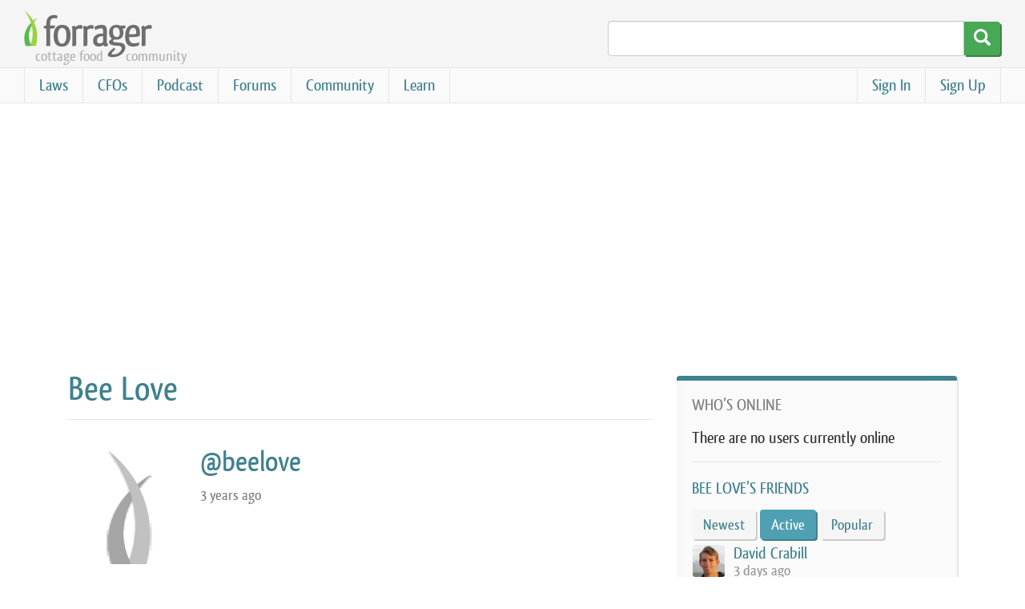

--- FILE ---
content_type: text/html; charset=UTF-8
request_url: https://forrager.com/members/beelove/profile/
body_size: 9890
content:
<!DOCTYPE html><html lang=en-US><head><style>img.lazy{min-height:1px}</style><link rel=preload href=https://forrager.com/wp-content/plugins/w3-total-cache/pub/js/lazyload.min.js as=script><meta charset="UTF-8"><meta http-equiv="X-UA-Compatible" content="IE=edge"><meta name="viewport" content="width=device-width"><link rel=profile href=http://gmpg.org/xfn/11><link rel=pingback href=https://forrager.com/xmlrpc.php> <!--[if lt IE 9]> <script src=https://oss.maxcdn.com/html5shiv/3.7.2/html5shiv.min.js></script> <script src=https://oss.maxcdn.com/respond/1.4.2/respond.min.js></script> <![endif]--><title>Profile &#8211; Bee Love &#8211; Forrager</title> <script>window._wca = window._wca || [];</script> <meta name="robots" content="max-snippet:-1, max-image-preview:large, max-video-preview:-1"><meta property="og:locale" content="en_US"><meta property="og:type" content="article"><meta property="og:site_name" content="Forrager"><meta property="article:publisher" content="https://www.facebook.com/forrager"><meta property="fb:app_id" content="633246900035859"><meta name="twitter:card" content="summary"><meta name="twitter:site" content="@forrager"><meta name="twitter:creator" content="@forrager"> <script type=application/ld+json class='yoast-schema-graph yoast-schema-graph--main'>{"@context":"https://schema.org","@graph":[{"@type":"Organization","@id":"https://forrager.com/#organization","name":"Forrager","url":"https://forrager.com/","sameAs":["https://www.facebook.com/forrager","https://twitter.com/forrager"],"logo":{"@type":"ImageObject","@id":"https://forrager.com/#logo","inLanguage":"en-US","url":"https://forrager.com/wp-content/uploads/2020/02/logo-lg.png","width":1496,"height":565,"caption":"Forrager"},"image":{"@id":"https://forrager.com/#logo"}},{"@type":"WebSite","@id":"https://forrager.com/#website","url":"https://forrager.com/","name":"Forrager","inLanguage":"en-US","description":"cottage food resource","publisher":{"@id":"https://forrager.com/#organization"},"potentialAction":{"@type":"SearchAction","target":"https://forrager.com/?s={search_term_string}","query-input":"required name=search_term_string"}},{"@type":"WebPage","@id":"#webpage","url":false,"name":"","isPartOf":{"@id":"https://forrager.com/#website"},"inLanguage":"en-US","datePublished":0,"dateModified":0}]}</script> <link rel=dns-prefetch href=//pagead2.googlesyndication.com><link rel=dns-prefetch href=//www.googletagmanager.com><link rel=dns-prefetch href=//s.w.org><link rel=alternate type=application/rss+xml title="Forrager &raquo; Feed" href=https://forrager.com/feed/ ><link rel=alternate type=application/rss+xml title="Forrager &raquo; Comments Feed" href=https://forrager.com/comments/feed/ ><link rel=stylesheet href=https://forrager.com/wp-content/cache/minify/f4c26.css media=all><style id=woocommerce-inline-inline-css>.woocommerce form .form-row .required { visibility: visible; }</style><link rel=stylesheet href=https://forrager.com/wp-content/cache/minify/9ac07.css media=all> <script src=https://forrager.com/wp-content/cache/minify/818c0.js></script> <script id=bp-confirm-js-extra>var BP_Confirm = {"are_you_sure":"Are you sure?"};</script> <script src=https://forrager.com/wp-content/cache/minify/ede79.js></script> <script id=bp-legacy-js-js-extra>var BP_DTheme = {"accepted":"Accepted","close":"Close","comments":"comments","leave_group_confirm":"Are you sure you want to leave this group?","mark_as_fav":"Favorite","my_favs":"My Favorites","rejected":"Rejected","remove_fav":"Remove Favorite","show_all":"Show all","show_all_comments":"Show all comments for this thread","show_x_comments":"Show all comments (%d)","unsaved_changes":"Your profile has unsaved changes. If you leave the page, the changes will be lost.","view":"View"};</script> <script src=https://forrager.com/wp-content/cache/minify/3f601.js></script>  <script src='https://www.googletagmanager.com/gtag/js?id=UA-25799278-3' id=google_gtagjs-js async></script> <script id=google_gtagjs-js-after>window.dataLayer = window.dataLayer || [];function gtag(){dataLayer.push(arguments);}
gtag('set', 'linker', {"domains":["forrager.com"]} );
gtag("js", new Date());
gtag("set", "developer_id.dZTNiMT", true);
gtag("config", "UA-25799278-3", {"anonymize_ip":true});
gtag("config", "G-6SHMR5ZXBS");</script> <link rel=https://api.w.org/ href=https://forrager.com/wp-json/ ><link rel=alternate type=application/json href=https://forrager.com/wp-json/wp/v2/pages/0><link rel=EditURI type=application/rsd+xml title=RSD href=https://forrager.com/xmlrpc.php?rsd><link rel=wlwmanifest type=application/wlwmanifest+xml href=https://forrager.com/wp-includes/wlwmanifest.xml> <script>var ajaxurl = 'https://forrager.com/wp-admin/admin-ajax.php';</script> <meta name="generator" content="Site Kit by Google 1.95.0"><link rel=alternate type=application/rss+xml title="Podcast RSS feed" href=https://forrager.com/feed/podcast> <script async src=//pagead2.googlesyndication.com/pagead/js/adsbygoogle.js></script> <script>(adsbygoogle = window.adsbygoogle || []).push({
			google_ad_client: "ca-pub-8007720642216990",
			enable_page_level_ads: true
		});</script>   <script>!function(f,b,e,v,n,t,s)
		{if(f.fbq)return;n=f.fbq=function(){n.callMethod?
		n.callMethod.apply(n,arguments):n.queue.push(arguments)};
		if(!f._fbq)f._fbq=n;n.push=n;n.loaded=!0;n.version='2.0';
		n.queue=[];t=b.createElement(e);t.async=!0;
		t.src=v;s=b.getElementsByTagName(e)[0];
		s.parentNode.insertBefore(t,s)}(window, document,'script',
		'https://connect.facebook.net/en_US/fbevents.js');
		fbq('init', '639501746657863');
		fbq('track', 'PageView');</script> <noscript><img class=lazy height=1 width=1 style=display:none src="data:image/svg+xml,%3Csvg%20xmlns='http://www.w3.org/2000/svg'%20viewBox='0%200%201%201'%3E%3C/svg%3E" data-src="https://www.facebook.com/tr?id=639501746657863&ev=PageView&noscript=1"></noscript> <noscript><style>.woocommerce-product-gallery{ opacity: 1 !important; }</style></noscript><meta name="google-adsense-platform-account" content="ca-host-pub-2644536267352236"><meta name="google-adsense-platform-domain" content="sitekit.withgoogle.com"><link rel=alternate type=application/rss+xml title="Forrager | Bee Love | Activity RSS Feed" href=https://forrager.com/members/beelove/activity/feed/ ><link rel=alternate type=application/rss+xml title="Forrager | Site Wide Activity RSS Feed" href=https://forrager.com/activity/feed/ ><link rel=canonical href=https://forrager.com/members/beelove/profile/ ><link rel=icon href=https://forrager.com/wp-content/uploads/2015/08/cropped-forrager-logo-icon-32x32.png sizes=32x32><link rel=icon href=https://forrager.com/wp-content/uploads/2015/08/cropped-forrager-logo-icon-192x192.png sizes=192x192><link rel=apple-touch-icon href=https://forrager.com/wp-content/uploads/2015/08/cropped-forrager-logo-icon-180x180.png><meta name="msapplication-TileImage" content="https://forrager.com/wp-content/uploads/2015/08/cropped-forrager-logo-icon-270x270.png"> <script async src=https://stats.wp.com/s-202605.js></script> </head><body class="xprofile bp-user member-type-cfo my-profile profile public buddypress bp-legacy bbp-user-page single singular bbpress page-template-default page page-id-0 page-parent woocommerce-no-js responsive-menu-slide-right no-js"> <a href=#content class=sr-only>Skip to main content</a><header id=header><div class=brand> <a href=https://forrager.com/laws/ alt=Home><div class=site-logo alt="Logo for Forrager"></div><div class=site-description>cottage food <span></span>community</div> </a></div><div class=search><form type=search method=get id=search-form class=input-group action=https://forrager.com/ > <input type=text id=search-field class=form-control name=s> <span class=input-group-btn> <button type=submit alt=Search><span class="glyphicon glyphicon-search"></span></button> </span></form></div></header><nav id=nav><div class=links><ul class=menu-account><li id=menu-item-31079 class="menu-item menu-item-type-post_type menu-item-object-page menu-item-31079"><a href=https://forrager.com/account/levels/ >Sign Up</a></li><li id=menu-item-31080 class="bp-menu bp-login-nav menu-item menu-item-type-custom menu-item-object-custom menu-item-31080"><a href="https://forrager.com/login/?redirect_to=https%3A%2F%2Fforrager.com%2Fmembers%2Fbeelove%2Fprofile%2F">Sign In</a></li></ul><ul id=menu-main class=menu><li id=menu-item-13059 class="menu-item menu-item-type-custom menu-item-object-custom menu-item-has-children menu-item-13059"><a title="Cottage Food Laws" href=/laws/ >Laws</a><ul class=sub-menu><li id=menu-item-91158 class="menu-item menu-item-type-custom menu-item-object-custom menu-item-91158"><a href=/laws/ >Cottage Food Laws</a></li><li id=menu-item-91160 class="menu-item menu-item-type-custom menu-item-object-custom menu-item-91160"><a href=/bills/2025/ >2025 Cottage Food Bills</a></li></ul></li><li id=menu-item-13060 class="menu-item menu-item-type-custom menu-item-object-custom menu-item-13060"><a title="Cottage Food Operations" href=/cfos/ >CFOs</a></li><li id=menu-item-53213 class="menu-item menu-item-type-custom menu-item-object-custom menu-item-53213"><a title="The Forrager Podcast" href=/podcast>Podcast</a></li><li id=menu-item-31113 class="menu-item menu-item-type-post_type_archive menu-item-object-forum menu-item-has-children menu-item-31113"><a title="Discussion Forums" href=https://forrager.com/forums/ >Forums</a><ul class=sub-menu><li id=menu-item-31112 class="menu-item menu-item-type-post_type menu-item-object-forum menu-item-31112"><a href=https://forrager.com/groups/laws/forum/ >State Forums</a></li><li id=menu-item-31133 class="menu-item menu-item-type-custom menu-item-object-custom menu-item-has-children menu-item-31133"><a>Food Forums</a><ul class=sub-menu><li id=menu-item-31116 class="menu-item menu-item-type-post_type menu-item-object-forum menu-item-31116"><a href=https://forrager.com/groups/cake/forum/ >Cake</a></li><li id=menu-item-31120 class="menu-item menu-item-type-post_type menu-item-object-forum menu-item-31120"><a href=https://forrager.com/groups/cookies/forum/ >Cookies</a></li><li id=menu-item-31114 class="menu-item menu-item-type-post_type menu-item-object-forum menu-item-31114"><a href=https://forrager.com/groups/bread/forum/ >Bread</a></li><li id=menu-item-31130 class="menu-item menu-item-type-post_type menu-item-object-forum menu-item-31130"><a href=https://forrager.com/groups/baked-goods/forum/ >Other Baked Goods</a></li><li id=menu-item-31117 class="menu-item menu-item-type-post_type menu-item-object-forum menu-item-31117"><a href=https://forrager.com/groups/confections/forum/ >Confections</a></li><li id=menu-item-31124 class="menu-item menu-item-type-post_type menu-item-object-forum menu-item-31124"><a href=https://forrager.com/groups/canned-goods/forum/ >Canned Goods</a></li><li id=menu-item-31121 class="menu-item menu-item-type-post_type menu-item-object-forum menu-item-31121"><a href=https://forrager.com/groups/other/forum/ >Other Foods</a></li></ul></li><li id=menu-item-31134 class="menu-item menu-item-type-custom menu-item-object-custom menu-item-has-children menu-item-31134"><a>Business Forums</a><ul class=sub-menu><li id=menu-item-31115 class="menu-item menu-item-type-post_type menu-item-object-forum menu-item-31115"><a href=https://forrager.com/groups/business/forum/ >Business</a></li><li id=menu-item-31127 class="menu-item menu-item-type-post_type menu-item-object-forum menu-item-31127"><a href=https://forrager.com/groups/marketing/forum/ >Marketing</a></li><li id=menu-item-31132 class="menu-item menu-item-type-post_type menu-item-object-forum menu-item-31132"><a href=https://forrager.com/groups/venues/forum/ >Venues &#038; Services</a></li><li id=menu-item-31129 class="menu-item menu-item-type-post_type menu-item-object-forum menu-item-31129"><a href=https://forrager.com/groups/packaging/forum/ >Packaging &#038; Labeling</a></li><li id=menu-item-31125 class="menu-item menu-item-type-post_type menu-item-object-forum menu-item-31125"><a href=https://forrager.com/groups/workplace/forum/ >Kitchen &#038; Equipment</a></li><li id=menu-item-31118 class="menu-item menu-item-type-post_type menu-item-object-forum menu-item-31118"><a href=https://forrager.com/groups/commercial/forum/ >Commercial</a></li></ul></li><li id=menu-item-31135 class="menu-item menu-item-type-custom menu-item-object-custom menu-item-has-children menu-item-31135"><a href=#>Other Forums</a><ul class=sub-menu><li id=menu-item-31126 class="menu-item menu-item-type-post_type menu-item-object-forum menu-item-31126"><a href=https://forrager.com/groups/laws/forum/ >Laws &#038; Industry Info</a></li><li id=menu-item-31128 class="menu-item menu-item-type-post_type menu-item-object-forum menu-item-31128"><a href=https://forrager.com/groups/nonprofit/forum/ >Nonprofit</a></li><li id=menu-item-31122 class="menu-item menu-item-type-post_type menu-item-object-forum menu-item-31122"><a href=https://forrager.com/groups/food-safety/forum/ >Food Safety</a></li><li id=menu-item-31123 class="menu-item menu-item-type-post_type menu-item-object-forum menu-item-31123"><a href=https://forrager.com/groups/forrager/forum/ >Forrager</a></li></ul></li></ul></li><li id=menu-item-31090 class="menu-item menu-item-type-custom menu-item-object-custom menu-item-has-children menu-item-31090"><a>Community</a><ul class=sub-menu><li id=menu-item-517 class="menu-item menu-item-type-post_type menu-item-object-page menu-item-517"><a title="Community Groups" href=https://forrager.com/groups/ >Groups</a></li><li id=menu-item-2976 class="menu-item menu-item-type-post_type menu-item-object-page menu-item-2976 current_page_item"><a href=https://forrager.com/members/ >Members</a></li><li id=menu-item-31092 class="menu-item menu-item-type-post_type menu-item-object-page menu-item-31092"><a href=https://forrager.com/activity/ >Site-Wide Activity</a></li></ul></li><li id=menu-item-31091 class="menu-item menu-item-type-custom menu-item-object-custom menu-item-has-children menu-item-31091"><a href=#>Learn</a><ul class=sub-menu><li id=menu-item-149329 class="menu-item menu-item-type-post_type menu-item-object-page menu-item-149329"><a href=https://forrager.com/mini-course/ >Free Mini Course</a></li><li id=menu-item-149326 class="menu-item menu-item-type-post_type menu-item-object-page menu-item-149326"><a href=https://forrager.com/pro/ >Cottage Food Pro</a></li><li id=menu-item-2963 class="menu-item menu-item-type-post_type menu-item-object-page menu-item-has-children menu-item-2963"><a title="Frequently Asked Questions" href=https://forrager.com/faq/ >FAQs</a><ul class=sub-menu><li id=menu-item-31103 class="menu-item menu-item-type-custom menu-item-object-custom menu-item-31103"><a href=/faq/#law>What is a cottage food law?</a></li><li id=menu-item-31105 class="menu-item menu-item-type-custom menu-item-object-custom menu-item-31105"><a href=/faq/#starting>How do I start?</a></li><li id=menu-item-31104 class="menu-item menu-item-type-custom menu-item-object-custom menu-item-31104"><a href=/faq/#commercial>What if I can&#8217;t use a cottage food law?</a></li><li id=menu-item-31109 class="menu-item menu-item-type-custom menu-item-object-custom menu-item-31109"><a href=/faq/#insurance>Should I get insurance?</a></li><li id=menu-item-31110 class="menu-item menu-item-type-custom menu-item-object-custom menu-item-31110"><a href=/faq/#llc>Should I setup an LLC?</a></li><li id=menu-item-31111 class="menu-item menu-item-type-custom menu-item-object-custom menu-item-31111"><a href=/faq/#sales-tax>Do I have to collect sales tax?</a></li><li id=menu-item-31106 class="menu-item menu-item-type-custom menu-item-object-custom menu-item-31106"><a href=/faq/#nonprofit>What about bake sale fundraisers?</a></li><li id=menu-item-31108 class="menu-item menu-item-type-custom menu-item-object-custom menu-item-31108"><a href=/faq/#pet-food>Can I sell pet food?</a></li></ul></li><li id=menu-item-18204 class="menu-item menu-item-type-post_type menu-item-object-page menu-item-has-children menu-item-18204"><a href=https://forrager.com/blog/ >Blog</a><ul class=sub-menu><li id=menu-item-31094 class="menu-item menu-item-type-taxonomy menu-item-object-category menu-item-31094"><a href=https://forrager.com/category/laws-2/ >Laws</a></li><li id=menu-item-31095 class="menu-item menu-item-type-taxonomy menu-item-object-category menu-item-31095"><a href=https://forrager.com/category/business/ >Business</a></li><li id=menu-item-31096 class="menu-item menu-item-type-taxonomy menu-item-object-category menu-item-31096"><a href=https://forrager.com/category/marketing/ >Marketing</a></li></ul></li><li id=menu-item-81377 class="menu-item menu-item-type-post_type menu-item-object-page menu-item-81377"><a href=https://forrager.com/about/ >About</a></li><li id=menu-item-49628 class="menu-item menu-item-type-post_type menu-item-object-page menu-item-49628"><a href=https://forrager.com/resources/ >Resources</a></li></ul></li></ul>		<a id=click-menu>Menu</a></div></nav><div class=display-ad-container><div class=display-ads> <ins class="ad-top ad-center adsbygoogle" style=display:block data-ad-client=ca-pub-8007720642216990 data-ad-slot=1669716224 data-ad-format=auto data-full-width-responsive=true></ins> <script>(adsbygoogle = window.adsbygoogle || []).push({});</script> </div></div><div id=content><main><article id=post-0 class="bp_members type-bp_members post-0 page type-page status-publish hentry pmpro-no-access"><header><h1>Bee Love</h1></header><div id=buddypress><div id=item-header role=complementary><div id=item-header-avatar> <a href=https://forrager.com/members/beelove/ ><img src="data:image/svg+xml,%3Csvg%20xmlns='http://www.w3.org/2000/svg'%20viewBox='0%200%20150%20150'%3E%3C/svg%3E" data-src="//www.gravatar.com/avatar/6a8f654202f8f1d97a96a6071b8b8db1?s=150&#038;r=g&#038;d=https%3A%2F%2Fforrager.com%2Fwp-content%2Fuploads%2F2014%2F08%2Favatar.png" class="avatar user-6579-avatar avatar-150 photo lazy" width=150 height=150 alt="Profile picture of Bee Love"> </a></div><div id=item-header-content><h2 class="user-nicename">@beelove</h2> <span class=activity data-livestamp=2023-03-14T16:42:36+0000>active 2 years, 10 months ago</span><div id=item-meta><div id=latest-update></div><div id=item-buttons></div></div></div><div id=template-notices role=alert aria-atomic=true></div></div><div id=item-nav><div class="item-list-tabs no-ajax" id=object-nav aria-label="Member primary navigation" role=navigation><ul><li id=activity-personal-li ><a id=user-activity href=https://forrager.com/members/beelove/activity/ >Activity</a></li><li id=xprofile-personal-li  class="current selected"><a id=user-xprofile href=https://forrager.com/members/beelove/profile/ >Profile</a></li><li id=friends-personal-li ><a id=user-friends href=https://forrager.com/members/beelove/friends/ >Friends <span class=count>1</span></a></li><li id=groups-personal-li ><a id=user-groups href=https://forrager.com/members/beelove/groups/ >Groups <span class=no-count>0</span></a></li><li id=forums-personal-li ><a id=user-forums href=https://forrager.com/members/beelove/forums/ >Forums</a></li></ul></div></div><div id=item-body><div class="item-list-tabs no-ajax" id=subnav aria-label="Member secondary navigation" role=navigation><ul><li id=public-personal-li  class="current selected"><a id=public href=https://forrager.com/members/beelove/profile/ >View</a></li></ul></div><div class=profile><div class="bp-widget general"><h2>General</h2><table class=profile-fields><tr class="field_1 field_name required-field visibility-public field_type_textbox"><td class=label>Name</td><td class=data><p>Bee Love</p></td></tr><tr class="field_2 field_location optional-field visibility-public alt field_type_textbox"><td class=label>Location</td><td class=data><p>Roseville, CA</p></td></tr></table></div></div></div></div></article></main><aside><div class=sidebar><section id=bp_core_whos_online_widget-2 class="widget widget_bp_core_whos_online_widget buddypress widget"><h4>Who&#8217;s Online</h4><div class=widget-error> There are no users currently online</div></section><section id=bp_core_friends_widget-2 class="widget widget_bp_core_friends_widget buddypress widget"><h4><a href=https://forrager.com/members/beelove/friends/ >Bee Love&#8217;s Friends</a></h4><div class=item-options id=friends-list-options> <a href=https://forrager.com/members/ id=newest-friends >Newest</a> | <a href=https://forrager.com/members/ id=recently-active-friends class=selected>Active</a> | <a href=https://forrager.com/members/ id=popular-friends >Popular</a></div><ul id=friends-list class=item-list><li class=vcard><div class=item-avatar> <a href=https://forrager.com/members/david/ class=bp-tooltip data-bp-tooltip="David Crabill"><img src="data:image/svg+xml,%3Csvg%20xmlns='http://www.w3.org/2000/svg'%20viewBox='0%200%2050%2050'%3E%3C/svg%3E" data-src="//www.gravatar.com/avatar/8851716beb8b4e922d36ada72147bcec?s=50&#038;r=g&#038;d=https%3A%2F%2Fforrager.com%2Fwp-content%2Fuploads%2F2014%2F08%2Favatar.png" class="avatar user-1-avatar avatar-50 photo lazy" width=50 height=50 alt="Profile picture of David Crabill"></a></div><div class=item><div class="item-title fn"><a href=https://forrager.com/members/david/ >David Crabill</a></div><div class=item-meta> <span class=activity data-livestamp=2026-01-29T18:27:14+0000>active 2 days, 13 hours ago</span></div></div></li></ul> <input type=hidden id=_wpnonce-friends name=_wpnonce-friends value=cd465d3c91><input type=hidden name=_wp_http_referer value=/members/beelove/profile/ >		<input type=hidden name=friends_widget_max id=friends_widget_max value=5></section><section id=bp_groups_widget-2 class="widget widget_bp_groups_widget buddypress widget"><h4><a href=https://forrager.com/groups/ >Groups</a></h4><div class=item-options id=groups-list-options> <a href=https://forrager.com/groups/ id=newest-groups>Newest</a> <span class=bp-separator role=separator>|</span> <a href=https://forrager.com/groups/ id=recently-active-groups class=selected>Active</a> <span class=bp-separator role=separator>|</span> <a href=https://forrager.com/groups/ id=popular-groups >Popular</a> <span class=bp-separator role=separator>|</span> <a href=https://forrager.com/groups/ id=alphabetical-groups >Alphabetical</a></div><ul id=groups-list class=item-list aria-live=polite aria-relevant=all aria-atomic=true><li class="odd public group-no-avatar"><div class=item-avatar> <a href=https://forrager.com/groups/business/ class=bp-tooltip data-bp-tooltip=Business></a></div><div class=item><div class=item-title><a href=https://forrager.com/groups/business/ class="bp-group-home-link business-home-link">Business</a></div><div class=item-meta> <span class=activity> active 20 hours, 25 minutes ago	</span></div></div></li><li class="even public group-no-avatar"><div class=item-avatar> <a href=https://forrager.com/groups/florida/ class=bp-tooltip data-bp-tooltip=Florida></a></div><div class=item><div class=item-title><a href=https://forrager.com/groups/florida/ class="bp-group-home-link florida-home-link">Florida</a></div><div class=item-meta> <span class=activity> active 6 days, 3 hours ago	</span></div></div></li><li class="odd public group-no-avatar"><div class=item-avatar> <a href=https://forrager.com/groups/forrager/ class=bp-tooltip data-bp-tooltip=Forrager></a></div><div class=item><div class=item-title><a href=https://forrager.com/groups/forrager/ class="bp-group-home-link forrager-home-link">Forrager</a></div><div class=item-meta> <span class=activity> active 1 week, 1 day ago	</span></div></div></li><li class="even public group-no-avatar"><div class=item-avatar> <a href=https://forrager.com/groups/packaging/ class=bp-tooltip data-bp-tooltip="Packaging &amp; Labeling"></a></div><div class=item><div class=item-title><a href=https://forrager.com/groups/packaging/ class="bp-group-home-link packaging-home-link">Packaging &amp; Labeling</a></div><div class=item-meta> <span class=activity> active 1 week, 2 days ago	</span></div></div></li><li class="odd public group-no-avatar"><div class=item-avatar> <a href=https://forrager.com/groups/arkansas/ class=bp-tooltip data-bp-tooltip=Arkansas></a></div><div class=item><div class=item-title><a href=https://forrager.com/groups/arkansas/ class="bp-group-home-link arkansas-home-link">Arkansas</a></div><div class=item-meta> <span class=activity> active 2 weeks, 2 days ago	</span></div></div></li></ul> <input type=hidden id=_wpnonce-groups name=_wpnonce-groups value=c90b614c0d><input type=hidden name=_wp_http_referer value=/members/beelove/profile/ >		<input type=hidden name=groups_widget_max id=groups_widget_max value=5></section><section id=text-19 class="widget widget_text"><div class=textwidget><p><a href=/mini-course/ ><img loading=lazy class="img-responsive aligncenter wp-image-74727 size-medium lazy" src="data:image/svg+xml,%3Csvg%20xmlns='http://www.w3.org/2000/svg'%20viewBox='0%200%20480%20360'%3E%3C/svg%3E" data-src=https://forrager.com/wp-content/uploads/2020/11/Mini-Course-Cover-4x3-1-480x360.jpg alt width=480 height=360 data-srcset="https://forrager.com/wp-content/uploads/2020/11/Mini-Course-Cover-4x3-1-480x360.jpg 480w, https://forrager.com/wp-content/uploads/2020/11/Mini-Course-Cover-4x3-1-740x555.jpg 740w, https://forrager.com/wp-content/uploads/2020/11/Mini-Course-Cover-4x3-1-768x576.jpg 768w, https://forrager.com/wp-content/uploads/2020/11/Mini-Course-Cover-4x3-1-1536x1151.jpg 1536w, https://forrager.com/wp-content/uploads/2020/11/Mini-Course-Cover-4x3-1.jpg 1920w" data-sizes="(max-width: 480px) 100vw, 480px"></a></p><h4 style="margin: 0 0 4px; text-align: center;">TAKE THE FREE MINI COURSE</h4><h3 style="margin: 0 0 6px; text-align: center;"><a href=/mini-course/ >How To Start A Cottage Food Business</a></h3></div></section><section id=jetpack-share-buttons-2 class="widget widget_jetpack-share-buttons"><h4>Share this page</h4><div class="sharedaddy sd-sharing-enabled"><div class="robots-nocontent sd-block sd-social sd-social-icon sd-sharing"><h3 class="sd-title">Share This Page</h3><div class=sd-content><ul><li class=share-facebook><a rel="nofollow noopener noreferrer" data-shared=sharing-facebook-0 class="share-facebook sd-button share-icon no-text" href="?share=facebook" target=_blank title="Click to share on Facebook"><span></span><span class=sharing-screen-reader-text>Click to share on Facebook (Opens in new window)</span></a></li><li class=share-twitter><a rel="nofollow noopener noreferrer" data-shared=sharing-twitter-0 class="share-twitter sd-button share-icon no-text" href="?share=twitter" target=_blank title="Click to share on Twitter"><span></span><span class=sharing-screen-reader-text>Click to share on Twitter (Opens in new window)</span></a></li><li class=share-pinterest><a rel="nofollow noopener noreferrer" data-shared=sharing-pinterest-0 class="share-pinterest sd-button share-icon no-text" href="?share=pinterest" target=_blank title="Click to share on Pinterest"><span></span><span class=sharing-screen-reader-text>Click to share on Pinterest (Opens in new window)</span></a></li><li class=share-linkedin><a rel="nofollow noopener noreferrer" data-shared=sharing-linkedin-0 class="share-linkedin sd-button share-icon no-text" href="?share=linkedin" target=_blank title="Click to share on LinkedIn"><span></span><span class=sharing-screen-reader-text>Click to share on LinkedIn (Opens in new window)</span></a></li><li class=share-end></li></ul></div></div></div></section><section id=state-law-links-3 class="widget widget_state-law-links"><h4>Find a state&#8217;s cottage food law</h4>		<select onchange="location = this.options[this.selectedIndex].value;"><option value>Select a state</option><option value=https://forrager.com/law/alabama/ >Alabama</option><option value=https://forrager.com/law/alaska/ >Alaska</option><option value=https://forrager.com/law/arizona/ >Arizona</option><option value=https://forrager.com/law/arkansas/ >Arkansas</option><option value=https://forrager.com/law/california/ >California</option><option value=https://forrager.com/law/california-microenterprise-home-kitchen-operation/ >California Microenterprise Home Kitchen Operation</option><option value=https://forrager.com/law/colorado/ >Colorado</option><option value=https://forrager.com/law/connecticut/ >Connecticut</option><option value=https://forrager.com/law/connecticut-residential-farm/ >Connecticut Residential Farm</option><option value=https://forrager.com/law/delaware/ >Delaware</option><option value=https://forrager.com/law/delaware-farm-home-processing/ >Delaware On-Farm Home Processing</option><option value=https://forrager.com/law/district-of-columbia/ >District of Columbia</option><option value=https://forrager.com/law/florida/ >Florida</option><option value=https://forrager.com/law/georgia/ >Georgia</option><option value=https://forrager.com/law/hawaii/ >Hawaii</option><option value=https://forrager.com/law/idaho/ >Idaho</option><option value=https://forrager.com/law/illinois/ >Illinois</option><option value=https://forrager.com/law/indiana/ >Indiana</option><option value=https://forrager.com/law/iowa/ >Iowa</option><option value=https://forrager.com/law/iowa-home-food-processing-establishment/ >Iowa Home Food Processing Establishment</option><option value=https://forrager.com/law/kansas/ >Kansas</option><option value=https://forrager.com/law/kentucky/ >Kentucky</option><option value=https://forrager.com/law/kentucky-microprocessor/ >Kentucky Microprocessor</option><option value=https://forrager.com/law/louisiana/ >Louisiana</option><option value=https://forrager.com/law/maine/ >Maine</option><option value=https://forrager.com/law/maryland/ >Maryland</option><option value=https://forrager.com/law/maryland-farm-home-processing/ >Maryland On-Farm Home Processing</option><option value=https://forrager.com/law/massachusetts/ >Massachusetts</option><option value=https://forrager.com/law/michigan/ >Michigan</option><option value=https://forrager.com/law/minnesota/ >Minnesota</option><option value=https://forrager.com/law/mississippi/ >Mississippi</option><option value=https://forrager.com/law/missouri/ >Missouri</option><option value=https://forrager.com/law/missouri-individual-stands/ >Missouri Individual Stands</option><option value=https://forrager.com/law/montana/ >Montana</option><option value=https://forrager.com/law/montana-cottage-food/ >Montana Cottage Food</option><option value=https://forrager.com/law/nebraska/ >Nebraska</option><option value=https://forrager.com/law/nevada/ >Nevada</option><option value=https://forrager.com/law/nevada-craft-food/ >Nevada Craft Food</option><option value=https://forrager.com/law/new-hampshire/ >New Hampshire</option><option value=https://forrager.com/law/new-hampshire-occasional-food/ >New Hampshire Occasional Food</option><option value=https://forrager.com/law/new-jersey/ >New Jersey</option><option value=https://forrager.com/law/new-mexico/ >New Mexico</option><option value=https://forrager.com/law/new-york/ >New York</option><option value=https://forrager.com/law/north-carolina/ >North Carolina</option><option value=https://forrager.com/law/north-dakota/ >North Dakota</option><option value=https://forrager.com/law/ohio/ >Ohio</option><option value=https://forrager.com/law/ohio-home-bakery/ >Ohio Home Bakery</option><option value=https://forrager.com/law/oklahoma/ >Oklahoma</option><option value=https://forrager.com/law/oregon/ >Oregon</option><option value=https://forrager.com/law/oregon-domestic-kitchen/ >Oregon Domestic Kitchen</option><option value=https://forrager.com/law/oregon-farm-direct/ >Oregon Farm Direct</option><option value=https://forrager.com/law/pennsylvania/ >Pennsylvania</option><option value=https://forrager.com/law/rhode-island/ >Rhode Island</option><option value=https://forrager.com/law/rhode-island-farm-home-food-manufacture/ >Rhode Island Farm Home Food Manufacture</option><option value=https://forrager.com/law/south-carolina/ >South Carolina</option><option value=https://forrager.com/law/south-dakota/ >South Dakota</option><option value=https://forrager.com/law/tennessee/ >Tennessee</option><option value=https://forrager.com/law/texas/ >Texas</option><option value=https://forrager.com/law/utah/ >Utah</option><option value=https://forrager.com/law/utah-cottage-food/ >Utah Cottage Food</option><option value=https://forrager.com/law/vermont/ >Vermont</option><option value=https://forrager.com/law/virginia/ >Virginia</option><option value=https://forrager.com/law/virginia-home-food-processing-operation/ >Virginia Home Food Processing Operation</option><option value=https://forrager.com/law/washington/ >Washington</option><option value=https://forrager.com/law/west-virginia/ >West Virginia</option><option value=https://forrager.com/law/west-virginia-acidified-foods/ >West Virginia Acidified Foods</option><option value=https://forrager.com/law/wisconsin/ >Wisconsin</option><option value=https://forrager.com/law/wisconsin-pickle-bill/ >Wisconsin Pickle Bill</option><option value=https://forrager.com/law/wyoming/ >Wyoming</option> </select></section><section id=text-3 class="widget widget_text"><h4>See a problem?</h4><div class=textwidget>Please notify us in <a href=/groups/forrager/forum/ >this forum</a>. Thank you!</div></section></div> <ins class="ad-bottom adsbygoogle" style=display:block data-ad-client=ca-pub-8007720642216990 data-ad-slot=6843572737 data-ad-format=auto data-full-width-responsive=true></ins> <script>(adsbygoogle = window.adsbygoogle || []).push({});</script> </aside></div><footer id=footer><nav><ul id=menu-footer class=menu><li id=menu-item-3791 class="menu-item menu-item-type-post_type menu-item-object-page menu-item-3791"><a title="About Us" href=https://forrager.com/about/ >About</a></li><li id=menu-item-1700 class="menu-item menu-item-type-post_type menu-item-object-page menu-item-1700"><a title="Contact Us" href=https://forrager.com/contact/ >Contact</a></li><li id=menu-item-67146 class="menu-item menu-item-type-post_type menu-item-object-page menu-item-67146"><a href=https://forrager.com/resources/ >Resources</a></li><li id=menu-item-27135 class="menu-item menu-item-type-post_type menu-item-object-page menu-item-27135"><a title="Terms of Service" href=https://forrager.com/terms/ >Terms</a></li><li id=menu-item-27134 class="menu-item menu-item-type-post_type menu-item-object-page menu-item-27134"><a title="Privacy Policy" href=https://forrager.com/privacy/ >Privacy</a></li></ul></nav><div class=company> <a href=https://www.tiktok.com/@forragerinc title="Our TikTok Channel" class="logo tiktok" target=blank></a> <a href=https://www.instagram.com/forragerinc title="Our Instagram Feed" class="logo instagram" target=blank></a> <a href=https://www.facebook.com/forrager title="Our Facebook Page" class="logo facebook" target=blank></a><div class=copyright>&copy; 2026 Forrager Inc.</div></div></footer><style>.ssp-wave wave wave {
				background: #ffffff !important;
			}</style><button id=responsive-menu-button class="responsive-menu-button responsive-menu-boring" type=button aria-label=Menu> <span class=responsive-menu-box><span class=responsive-menu-inner></span> </span>  <span class="responsive-menu-label responsive-menu-label-bottom"> <span class=responsive-menu-button-text></span>  </span></button><div id=responsive-menu-container class=slide-right><div id=responsive-menu-wrapper><div id=responsive-menu-search-box><form action=https://forrager.com class=responsive-menu-search-form role=search> <input type=search name=s title=Search placeholder=Search class=responsive-menu-search-box></form></div><ul id=responsive-menu class><li id=responsive-menu-item-13059 class=" menu-item menu-item-type-custom menu-item-object-custom menu-item-has-children responsive-menu-item responsive-menu-item-has-children"><a title="Cottage Food Laws" href=/laws/ class=responsive-menu-item-link>Laws<div class=responsive-menu-subarrow>▼</div></a><ul class='responsive-menu-submenu responsive-menu-submenu-depth-1'><li id=responsive-menu-item-91158 class=" menu-item menu-item-type-custom menu-item-object-custom responsive-menu-item"><a href=/laws/ class=responsive-menu-item-link>Cottage Food Laws</a></li><li id=responsive-menu-item-91160 class=" menu-item menu-item-type-custom menu-item-object-custom responsive-menu-item"><a href=/bills/2025/ class=responsive-menu-item-link>2025 Cottage Food Bills</a></li></ul></li><li id=responsive-menu-item-13060 class=" menu-item menu-item-type-custom menu-item-object-custom responsive-menu-item"><a title="Cottage Food Operations" href=/cfos/ class=responsive-menu-item-link>CFOs</a></li><li id=responsive-menu-item-53213 class=" menu-item menu-item-type-custom menu-item-object-custom responsive-menu-item"><a title="The Forrager Podcast" href=/podcast class=responsive-menu-item-link>Podcast</a></li><li id=responsive-menu-item-31113 class=" menu-item menu-item-type-post_type_archive menu-item-object-forum menu-item-has-children responsive-menu-item responsive-menu-item-has-children"><a title="Discussion Forums" href=https://forrager.com/forums/ class=responsive-menu-item-link>Forums<div class=responsive-menu-subarrow>▼</div></a><ul class='responsive-menu-submenu responsive-menu-submenu-depth-1'><li id=responsive-menu-item-31112 class=" menu-item menu-item-type-post_type menu-item-object-forum responsive-menu-item"><a href=https://forrager.com/groups/laws/forum/ class=responsive-menu-item-link>State Forums</a></li><li id=responsive-menu-item-31133 class=" menu-item menu-item-type-custom menu-item-object-custom menu-item-has-children responsive-menu-item responsive-menu-item-has-children"><a class=responsive-menu-item-link>Food Forums<div class=responsive-menu-subarrow>▼</div></a><ul class='responsive-menu-submenu responsive-menu-submenu-depth-2'><li id=responsive-menu-item-31116 class=" menu-item menu-item-type-post_type menu-item-object-forum responsive-menu-item"><a href=https://forrager.com/groups/cake/forum/ class=responsive-menu-item-link>Cake</a></li><li id=responsive-menu-item-31120 class=" menu-item menu-item-type-post_type menu-item-object-forum responsive-menu-item"><a href=https://forrager.com/groups/cookies/forum/ class=responsive-menu-item-link>Cookies</a></li><li id=responsive-menu-item-31114 class=" menu-item menu-item-type-post_type menu-item-object-forum responsive-menu-item"><a href=https://forrager.com/groups/bread/forum/ class=responsive-menu-item-link>Bread</a></li><li id=responsive-menu-item-31130 class=" menu-item menu-item-type-post_type menu-item-object-forum responsive-menu-item"><a href=https://forrager.com/groups/baked-goods/forum/ class=responsive-menu-item-link>Other Baked Goods</a></li><li id=responsive-menu-item-31117 class=" menu-item menu-item-type-post_type menu-item-object-forum responsive-menu-item"><a href=https://forrager.com/groups/confections/forum/ class=responsive-menu-item-link>Confections</a></li><li id=responsive-menu-item-31124 class=" menu-item menu-item-type-post_type menu-item-object-forum responsive-menu-item"><a href=https://forrager.com/groups/canned-goods/forum/ class=responsive-menu-item-link>Canned Goods</a></li><li id=responsive-menu-item-31121 class=" menu-item menu-item-type-post_type menu-item-object-forum responsive-menu-item"><a href=https://forrager.com/groups/other/forum/ class=responsive-menu-item-link>Other Foods</a></li></ul></li><li id=responsive-menu-item-31134 class=" menu-item menu-item-type-custom menu-item-object-custom menu-item-has-children responsive-menu-item responsive-menu-item-has-children"><a class=responsive-menu-item-link>Business Forums<div class=responsive-menu-subarrow>▼</div></a><ul class='responsive-menu-submenu responsive-menu-submenu-depth-2'><li id=responsive-menu-item-31115 class=" menu-item menu-item-type-post_type menu-item-object-forum responsive-menu-item"><a href=https://forrager.com/groups/business/forum/ class=responsive-menu-item-link>Business</a></li><li id=responsive-menu-item-31127 class=" menu-item menu-item-type-post_type menu-item-object-forum responsive-menu-item"><a href=https://forrager.com/groups/marketing/forum/ class=responsive-menu-item-link>Marketing</a></li><li id=responsive-menu-item-31132 class=" menu-item menu-item-type-post_type menu-item-object-forum responsive-menu-item"><a href=https://forrager.com/groups/venues/forum/ class=responsive-menu-item-link>Venues &#038; Services</a></li><li id=responsive-menu-item-31129 class=" menu-item menu-item-type-post_type menu-item-object-forum responsive-menu-item"><a href=https://forrager.com/groups/packaging/forum/ class=responsive-menu-item-link>Packaging &#038; Labeling</a></li><li id=responsive-menu-item-31125 class=" menu-item menu-item-type-post_type menu-item-object-forum responsive-menu-item"><a href=https://forrager.com/groups/workplace/forum/ class=responsive-menu-item-link>Kitchen &#038; Equipment</a></li><li id=responsive-menu-item-31118 class=" menu-item menu-item-type-post_type menu-item-object-forum responsive-menu-item"><a href=https://forrager.com/groups/commercial/forum/ class=responsive-menu-item-link>Commercial</a></li></ul></li><li id=responsive-menu-item-31135 class=" menu-item menu-item-type-custom menu-item-object-custom menu-item-has-children responsive-menu-item responsive-menu-item-has-children"><a href=# class=responsive-menu-item-link>Other Forums<div class=responsive-menu-subarrow>▼</div></a><ul class='responsive-menu-submenu responsive-menu-submenu-depth-2'><li id=responsive-menu-item-31126 class=" menu-item menu-item-type-post_type menu-item-object-forum responsive-menu-item"><a href=https://forrager.com/groups/laws/forum/ class=responsive-menu-item-link>Laws &#038; Industry Info</a></li><li id=responsive-menu-item-31128 class=" menu-item menu-item-type-post_type menu-item-object-forum responsive-menu-item"><a href=https://forrager.com/groups/nonprofit/forum/ class=responsive-menu-item-link>Nonprofit</a></li><li id=responsive-menu-item-31122 class=" menu-item menu-item-type-post_type menu-item-object-forum responsive-menu-item"><a href=https://forrager.com/groups/food-safety/forum/ class=responsive-menu-item-link>Food Safety</a></li><li id=responsive-menu-item-31123 class=" menu-item menu-item-type-post_type menu-item-object-forum responsive-menu-item"><a href=https://forrager.com/groups/forrager/forum/ class=responsive-menu-item-link>Forrager</a></li></ul></li></ul></li><li id=responsive-menu-item-31090 class=" menu-item menu-item-type-custom menu-item-object-custom menu-item-has-children responsive-menu-item responsive-menu-item-has-children"><a class=responsive-menu-item-link>Community<div class=responsive-menu-subarrow>▼</div></a><ul class='responsive-menu-submenu responsive-menu-submenu-depth-1'><li id=responsive-menu-item-517 class=" menu-item menu-item-type-post_type menu-item-object-page responsive-menu-item"><a title="Community Groups" href=https://forrager.com/groups/ class=responsive-menu-item-link>Groups</a></li><li id=responsive-menu-item-2976 class=" menu-item menu-item-type-post_type menu-item-object-page responsive-menu-item"><a href=https://forrager.com/members/ class=responsive-menu-item-link>Members</a></li><li id=responsive-menu-item-31092 class=" menu-item menu-item-type-post_type menu-item-object-page responsive-menu-item"><a href=https://forrager.com/activity/ class=responsive-menu-item-link>Site-Wide Activity</a></li></ul></li><li id=responsive-menu-item-31091 class=" menu-item menu-item-type-custom menu-item-object-custom menu-item-has-children responsive-menu-item responsive-menu-item-has-children"><a href=# class=responsive-menu-item-link>Learn<div class=responsive-menu-subarrow>▼</div></a><ul class='responsive-menu-submenu responsive-menu-submenu-depth-1'><li id=responsive-menu-item-149329 class=" menu-item menu-item-type-post_type menu-item-object-page responsive-menu-item"><a href=https://forrager.com/mini-course/ class=responsive-menu-item-link>Free Mini Course</a></li><li id=responsive-menu-item-149326 class=" menu-item menu-item-type-post_type menu-item-object-page responsive-menu-item"><a href=https://forrager.com/pro/ class=responsive-menu-item-link>Cottage Food Pro</a></li><li id=responsive-menu-item-2963 class=" menu-item menu-item-type-post_type menu-item-object-page menu-item-has-children responsive-menu-item responsive-menu-item-has-children"><a title="Frequently Asked Questions" href=https://forrager.com/faq/ class=responsive-menu-item-link>FAQs<div class=responsive-menu-subarrow>▼</div></a><ul class='responsive-menu-submenu responsive-menu-submenu-depth-2'><li id=responsive-menu-item-31103 class=" menu-item menu-item-type-custom menu-item-object-custom responsive-menu-item"><a href=/faq/#law class=responsive-menu-item-link>What is a cottage food law?</a></li><li id=responsive-menu-item-31105 class=" menu-item menu-item-type-custom menu-item-object-custom responsive-menu-item"><a href=/faq/#starting class=responsive-menu-item-link>How do I start?</a></li><li id=responsive-menu-item-31104 class=" menu-item menu-item-type-custom menu-item-object-custom responsive-menu-item"><a href=/faq/#commercial class=responsive-menu-item-link>What if I can&#8217;t use a cottage food law?</a></li><li id=responsive-menu-item-31109 class=" menu-item menu-item-type-custom menu-item-object-custom responsive-menu-item"><a href=/faq/#insurance class=responsive-menu-item-link>Should I get insurance?</a></li><li id=responsive-menu-item-31110 class=" menu-item menu-item-type-custom menu-item-object-custom responsive-menu-item"><a href=/faq/#llc class=responsive-menu-item-link>Should I setup an LLC?</a></li><li id=responsive-menu-item-31111 class=" menu-item menu-item-type-custom menu-item-object-custom responsive-menu-item"><a href=/faq/#sales-tax class=responsive-menu-item-link>Do I have to collect sales tax?</a></li><li id=responsive-menu-item-31106 class=" menu-item menu-item-type-custom menu-item-object-custom responsive-menu-item"><a href=/faq/#nonprofit class=responsive-menu-item-link>What about bake sale fundraisers?</a></li><li id=responsive-menu-item-31108 class=" menu-item menu-item-type-custom menu-item-object-custom responsive-menu-item"><a href=/faq/#pet-food class=responsive-menu-item-link>Can I sell pet food?</a></li></ul></li><li id=responsive-menu-item-18204 class=" menu-item menu-item-type-post_type menu-item-object-page menu-item-has-children responsive-menu-item responsive-menu-item-has-children"><a href=https://forrager.com/blog/ class=responsive-menu-item-link>Blog<div class=responsive-menu-subarrow>▼</div></a><ul class='responsive-menu-submenu responsive-menu-submenu-depth-2'><li id=responsive-menu-item-31094 class=" menu-item menu-item-type-taxonomy menu-item-object-category responsive-menu-item"><a href=https://forrager.com/category/laws-2/ class=responsive-menu-item-link>Laws</a></li><li id=responsive-menu-item-31095 class=" menu-item menu-item-type-taxonomy menu-item-object-category responsive-menu-item"><a href=https://forrager.com/category/business/ class=responsive-menu-item-link>Business</a></li><li id=responsive-menu-item-31096 class=" menu-item menu-item-type-taxonomy menu-item-object-category responsive-menu-item"><a href=https://forrager.com/category/marketing/ class=responsive-menu-item-link>Marketing</a></li></ul></li><li id=responsive-menu-item-81377 class=" menu-item menu-item-type-post_type menu-item-object-page responsive-menu-item"><a href=https://forrager.com/about/ class=responsive-menu-item-link>About</a></li><li id=responsive-menu-item-49628 class=" menu-item menu-item-type-post_type menu-item-object-page responsive-menu-item"><a href=https://forrager.com/resources/ class=responsive-menu-item-link>Resources</a></li></ul></li></ul></div></div> <script>var c = document.body.className;
		c = c.replace(/woocommerce-no-js/, 'woocommerce-js');
		document.body.className = c;</script> <script src=https://forrager.com/wp-content/cache/minify/d1c75.js></script> <script async src='//pagead2.googlesyndication.com/pagead/js/adsbygoogle.js?ver=4ac44371b4e27551b15fabcb18db237f' id=google-adsense-async-js></script> <script src=https://forrager.com/wp-content/cache/minify/337c6.js></script> <script id=sharing-js-js-after>var windowOpen;
			jQuery( document.body ).on( 'click', 'a.share-facebook', function() {
				// If there's another sharing window open, close it.
				if ( 'undefined' !== typeof windowOpen ) {
					windowOpen.close();
				}
				windowOpen = window.open( jQuery( this ).attr( 'href' ), 'wpcomfacebook', 'menubar=1,resizable=1,width=600,height=400' );
				return false;
			});
var windowOpen;
			jQuery( document.body ).on( 'click', 'a.share-twitter', function() {
				// If there's another sharing window open, close it.
				if ( 'undefined' !== typeof windowOpen ) {
					windowOpen.close();
				}
				windowOpen = window.open( jQuery( this ).attr( 'href' ), 'wpcomtwitter', 'menubar=1,resizable=1,width=600,height=350' );
				return false;
			});
var windowOpen;
			jQuery( document.body ).on( 'click', 'a.share-linkedin', function() {
				// If there's another sharing window open, close it.
				if ( 'undefined' !== typeof windowOpen ) {
					windowOpen.close();
				}
				windowOpen = window.open( jQuery( this ).attr( 'href' ), 'wpcomlinkedin', 'menubar=1,resizable=1,width=580,height=450' );
				return false;
			});</script> <script src=https://forrager.com/wp-content/cache/minify/df995.js></script> <script>window.w3tc_lazyload=1,window.lazyLoadOptions={elements_selector:".lazy",callback_loaded:function(t){var e;try{e=new CustomEvent("w3tc_lazyload_loaded",{detail:{e:t}})}catch(a){(e=document.createEvent("CustomEvent")).initCustomEvent("w3tc_lazyload_loaded",!1,!1,{e:t})}window.dispatchEvent(e)}}</script><script async src=https://forrager.com/wp-content/cache/minify/1615d.js></script> </body></html>

--- FILE ---
content_type: text/html; charset=utf-8
request_url: https://www.google.com/recaptcha/api2/aframe
body_size: 267
content:
<!DOCTYPE HTML><html><head><meta http-equiv="content-type" content="text/html; charset=UTF-8"></head><body><script nonce="WPTx3YU0jREvlW9Q5djB8A">/** Anti-fraud and anti-abuse applications only. See google.com/recaptcha */ try{var clients={'sodar':'https://pagead2.googlesyndication.com/pagead/sodar?'};window.addEventListener("message",function(a){try{if(a.source===window.parent){var b=JSON.parse(a.data);var c=clients[b['id']];if(c){var d=document.createElement('img');d.src=c+b['params']+'&rc='+(localStorage.getItem("rc::a")?sessionStorage.getItem("rc::b"):"");window.document.body.appendChild(d);sessionStorage.setItem("rc::e",parseInt(sessionStorage.getItem("rc::e")||0)+1);localStorage.setItem("rc::h",'1769931769830');}}}catch(b){}});window.parent.postMessage("_grecaptcha_ready", "*");}catch(b){}</script></body></html>

--- FILE ---
content_type: text/css
request_url: https://forrager.com/wp-content/cache/minify/9ac07.css
body_size: 53424
content:

/*! normalize.css v3.0.3 | MIT License | github.com/necolas/normalize.css */
html{font-family:sans-serif;-ms-text-size-adjust:100%;-webkit-text-size-adjust:100%}body{margin:0}article,aside,details,figcaption,figure,footer,header,hgroup,main,menu,nav,section,summary{display:block}audio,canvas,progress,video{display:inline-block;vertical-align:baseline}audio:not([controls]){display:none;height:0}[hidden],template{display:none}a{background-color:transparent}a:active,a:hover{outline:0}abbr[title]{border-bottom:1px dotted}b,strong{font-weight:bold}dfn{font-style:italic}h1{font-size:2em;margin:0.67em 0}mark{background:#ff0;color:#000}small{font-size:80%}sub,sup{font-size:75%;line-height:0;position:relative;vertical-align:baseline}sup{top:-0.5em}sub{bottom:-0.25em}img{border:0}svg:not(:root){overflow:hidden}figure{margin:1em
40px}hr{-webkit-box-sizing:content-box;box-sizing:content-box;height:0}pre{overflow:auto}code,kbd,pre,samp{font-family:monospace,monospace;font-size:1em}button,input,optgroup,select,textarea{color:inherit;font:inherit;margin:0}button{overflow:visible}button,select{text-transform:none}button,html input[type=button],input[type=reset],input[type=submit]{-webkit-appearance:button;cursor:pointer}button[disabled],html input[disabled]{cursor:default}button::-moz-focus-inner,input::-moz-focus-inner{border:0;padding:0}input{line-height:normal}input[type=checkbox],input[type=radio]{-webkit-box-sizing:border-box;box-sizing:border-box;padding:0}input[type=number]::-webkit-inner-spin-button,input[type=number]::-webkit-outer-spin-button{height:auto}input[type=search]{-webkit-appearance:textfield;-webkit-box-sizing:content-box;box-sizing:content-box}input[type=search]::-webkit-search-cancel-button,input[type=search]::-webkit-search-decoration{-webkit-appearance:none}fieldset{border:1px
solid #c0c0c0;margin:0
2px;padding:0.35em 0.625em 0.75em}legend{border:0;padding:0}textarea{overflow:auto}optgroup{font-weight:bold}table{border-collapse:collapse;border-spacing:0}td,th{padding:0}
/*! Source: https://github.com/h5bp/html5-boilerplate/blob/master/src/css/main.css */
@media
print{*,:after,:before{background:transparent!important;color:#000!important;-webkit-box-shadow:none!important;box-shadow:none!important;text-shadow:none!important}a,a:visited{text-decoration:underline}a[href]:after{content:" (" attr(href) ")"}abbr[title]:after{content:" (" attr(title) ")"}a[href^="#"]:after,a[href^="javascript:"]:after{content:""}blockquote,pre{border:1px
solid #999;page-break-inside:avoid}thead{display:table-header-group}img,tr{page-break-inside:avoid}img{max-width:100%!important}h2,h3,p{orphans:3;widows:3}h2,h3{page-break-after:avoid}.navbar{display:none}.btn>.caret,.dropup>.btn>.caret{border-top-color:#000!important}.label{border:1px
solid #000}.table{border-collapse:collapse!important}.table td,.table
th{background-color:#fff!important}.table-bordered td,.table-bordered
th{border:1px
solid #ddd!important}}@font-face{font-family:'Glyphicons Halflings';src:url('/wp-content/themes/forrager/assets/bootstrap/fonts/glyphicons-halflings-regular.eot');src:url('/wp-content/themes/forrager/assets/bootstrap/fonts/glyphicons-halflings-regular.eot?#iefix') format('embedded-opentype'), url('/wp-content/themes/forrager/assets/bootstrap/fonts/glyphicons-halflings-regular.woff2') format('woff2'), url('/wp-content/themes/forrager/assets/bootstrap/fonts/glyphicons-halflings-regular.woff') format('woff'), url('/wp-content/themes/forrager/assets/bootstrap/fonts/glyphicons-halflings-regular.ttf') format('truetype'), url('/wp-content/themes/forrager/assets/bootstrap/fonts/glyphicons-halflings-regular.svg#glyphicons_halflingsregular') format('svg')}.glyphicon{position:relative;top:1px;display:inline-block;font-family:'Glyphicons Halflings';font-style:normal;font-weight:normal;line-height:1;-webkit-font-smoothing:antialiased;-moz-osx-font-smoothing:grayscale}.glyphicon-asterisk:before{content:"\2a"}.glyphicon-plus:before{content:"\2b"}.glyphicon-eur:before,.glyphicon-euro:before{content:"\20ac"}.glyphicon-minus:before{content:"\2212"}.glyphicon-cloud:before{content:"\2601"}.glyphicon-envelope:before{content:"\2709"}.glyphicon-pencil:before{content:"\270f"}.glyphicon-glass:before{content:"\e001"}.glyphicon-music:before{content:"\e002"}.glyphicon-search:before{content:"\e003"}.glyphicon-heart:before{content:"\e005"}.glyphicon-star:before{content:"\e006"}.glyphicon-star-empty:before{content:"\e007"}.glyphicon-user:before{content:"\e008"}.glyphicon-film:before{content:"\e009"}.glyphicon-th-large:before{content:"\e010"}.glyphicon-th:before{content:"\e011"}.glyphicon-th-list:before{content:"\e012"}.glyphicon-ok:before{content:"\e013"}.glyphicon-remove:before{content:"\e014"}.glyphicon-zoom-in:before{content:"\e015"}.glyphicon-zoom-out:before{content:"\e016"}.glyphicon-off:before{content:"\e017"}.glyphicon-signal:before{content:"\e018"}.glyphicon-cog:before{content:"\e019"}.glyphicon-trash:before{content:"\e020"}.glyphicon-home:before{content:"\e021"}.glyphicon-file:before{content:"\e022"}.glyphicon-time:before{content:"\e023"}.glyphicon-road:before{content:"\e024"}.glyphicon-download-alt:before{content:"\e025"}.glyphicon-download:before{content:"\e026"}.glyphicon-upload:before{content:"\e027"}.glyphicon-inbox:before{content:"\e028"}.glyphicon-play-circle:before{content:"\e029"}.glyphicon-repeat:before{content:"\e030"}.glyphicon-refresh:before{content:"\e031"}.glyphicon-list-alt:before{content:"\e032"}.glyphicon-lock:before{content:"\e033"}.glyphicon-flag:before{content:"\e034"}.glyphicon-headphones:before{content:"\e035"}.glyphicon-volume-off:before{content:"\e036"}.glyphicon-volume-down:before{content:"\e037"}.glyphicon-volume-up:before{content:"\e038"}.glyphicon-qrcode:before{content:"\e039"}.glyphicon-barcode:before{content:"\e040"}.glyphicon-tag:before{content:"\e041"}.glyphicon-tags:before{content:"\e042"}.glyphicon-book:before{content:"\e043"}.glyphicon-bookmark:before{content:"\e044"}.glyphicon-print:before{content:"\e045"}.glyphicon-camera:before{content:"\e046"}.glyphicon-font:before{content:"\e047"}.glyphicon-bold:before{content:"\e048"}.glyphicon-italic:before{content:"\e049"}.glyphicon-text-height:before{content:"\e050"}.glyphicon-text-width:before{content:"\e051"}.glyphicon-align-left:before{content:"\e052"}.glyphicon-align-center:before{content:"\e053"}.glyphicon-align-right:before{content:"\e054"}.glyphicon-align-justify:before{content:"\e055"}.glyphicon-list:before{content:"\e056"}.glyphicon-indent-left:before{content:"\e057"}.glyphicon-indent-right:before{content:"\e058"}.glyphicon-facetime-video:before{content:"\e059"}.glyphicon-picture:before{content:"\e060"}.glyphicon-map-marker:before{content:"\e062"}.glyphicon-adjust:before{content:"\e063"}.glyphicon-tint:before{content:"\e064"}.glyphicon-edit:before{content:"\e065"}.glyphicon-share:before{content:"\e066"}.glyphicon-check:before{content:"\e067"}.glyphicon-move:before{content:"\e068"}.glyphicon-step-backward:before{content:"\e069"}.glyphicon-fast-backward:before{content:"\e070"}.glyphicon-backward:before{content:"\e071"}.glyphicon-play:before{content:"\e072"}.glyphicon-pause:before{content:"\e073"}.glyphicon-stop:before{content:"\e074"}.glyphicon-forward:before{content:"\e075"}.glyphicon-fast-forward:before{content:"\e076"}.glyphicon-step-forward:before{content:"\e077"}.glyphicon-eject:before{content:"\e078"}.glyphicon-chevron-left:before{content:"\e079"}.glyphicon-chevron-right:before{content:"\e080"}.glyphicon-plus-sign:before{content:"\e081"}.glyphicon-minus-sign:before{content:"\e082"}.glyphicon-remove-sign:before{content:"\e083"}.glyphicon-ok-sign:before{content:"\e084"}.glyphicon-question-sign:before{content:"\e085"}.glyphicon-info-sign:before{content:"\e086"}.glyphicon-screenshot:before{content:"\e087"}.glyphicon-remove-circle:before{content:"\e088"}.glyphicon-ok-circle:before{content:"\e089"}.glyphicon-ban-circle:before{content:"\e090"}.glyphicon-arrow-left:before{content:"\e091"}.glyphicon-arrow-right:before{content:"\e092"}.glyphicon-arrow-up:before{content:"\e093"}.glyphicon-arrow-down:before{content:"\e094"}.glyphicon-share-alt:before{content:"\e095"}.glyphicon-resize-full:before{content:"\e096"}.glyphicon-resize-small:before{content:"\e097"}.glyphicon-exclamation-sign:before{content:"\e101"}.glyphicon-gift:before{content:"\e102"}.glyphicon-leaf:before{content:"\e103"}.glyphicon-fire:before{content:"\e104"}.glyphicon-eye-open:before{content:"\e105"}.glyphicon-eye-close:before{content:"\e106"}.glyphicon-warning-sign:before{content:"\e107"}.glyphicon-plane:before{content:"\e108"}.glyphicon-calendar:before{content:"\e109"}.glyphicon-random:before{content:"\e110"}.glyphicon-comment:before{content:"\e111"}.glyphicon-magnet:before{content:"\e112"}.glyphicon-chevron-up:before{content:"\e113"}.glyphicon-chevron-down:before{content:"\e114"}.glyphicon-retweet:before{content:"\e115"}.glyphicon-shopping-cart:before{content:"\e116"}.glyphicon-folder-close:before{content:"\e117"}.glyphicon-folder-open:before{content:"\e118"}.glyphicon-resize-vertical:before{content:"\e119"}.glyphicon-resize-horizontal:before{content:"\e120"}.glyphicon-hdd:before{content:"\e121"}.glyphicon-bullhorn:before{content:"\e122"}.glyphicon-bell:before{content:"\e123"}.glyphicon-certificate:before{content:"\e124"}.glyphicon-thumbs-up:before{content:"\e125"}.glyphicon-thumbs-down:before{content:"\e126"}.glyphicon-hand-right:before{content:"\e127"}.glyphicon-hand-left:before{content:"\e128"}.glyphicon-hand-up:before{content:"\e129"}.glyphicon-hand-down:before{content:"\e130"}.glyphicon-circle-arrow-right:before{content:"\e131"}.glyphicon-circle-arrow-left:before{content:"\e132"}.glyphicon-circle-arrow-up:before{content:"\e133"}.glyphicon-circle-arrow-down:before{content:"\e134"}.glyphicon-globe:before{content:"\e135"}.glyphicon-wrench:before{content:"\e136"}.glyphicon-tasks:before{content:"\e137"}.glyphicon-filter:before{content:"\e138"}.glyphicon-briefcase:before{content:"\e139"}.glyphicon-fullscreen:before{content:"\e140"}.glyphicon-dashboard:before{content:"\e141"}.glyphicon-paperclip:before{content:"\e142"}.glyphicon-heart-empty:before{content:"\e143"}.glyphicon-link:before{content:"\e144"}.glyphicon-phone:before{content:"\e145"}.glyphicon-pushpin:before{content:"\e146"}.glyphicon-usd:before{content:"\e148"}.glyphicon-gbp:before{content:"\e149"}.glyphicon-sort:before{content:"\e150"}.glyphicon-sort-by-alphabet:before{content:"\e151"}.glyphicon-sort-by-alphabet-alt:before{content:"\e152"}.glyphicon-sort-by-order:before{content:"\e153"}.glyphicon-sort-by-order-alt:before{content:"\e154"}.glyphicon-sort-by-attributes:before{content:"\e155"}.glyphicon-sort-by-attributes-alt:before{content:"\e156"}.glyphicon-unchecked:before{content:"\e157"}.glyphicon-expand:before{content:"\e158"}.glyphicon-collapse-down:before{content:"\e159"}.glyphicon-collapse-up:before{content:"\e160"}.glyphicon-log-in:before{content:"\e161"}.glyphicon-flash:before{content:"\e162"}.glyphicon-log-out:before{content:"\e163"}.glyphicon-new-window:before{content:"\e164"}.glyphicon-record:before{content:"\e165"}.glyphicon-save:before{content:"\e166"}.glyphicon-open:before{content:"\e167"}.glyphicon-saved:before{content:"\e168"}.glyphicon-import:before{content:"\e169"}.glyphicon-export:before{content:"\e170"}.glyphicon-send:before{content:"\e171"}.glyphicon-floppy-disk:before{content:"\e172"}.glyphicon-floppy-saved:before{content:"\e173"}.glyphicon-floppy-remove:before{content:"\e174"}.glyphicon-floppy-save:before{content:"\e175"}.glyphicon-floppy-open:before{content:"\e176"}.glyphicon-credit-card:before{content:"\e177"}.glyphicon-transfer:before{content:"\e178"}.glyphicon-cutlery:before{content:"\e179"}.glyphicon-header:before{content:"\e180"}.glyphicon-compressed:before{content:"\e181"}.glyphicon-earphone:before{content:"\e182"}.glyphicon-phone-alt:before{content:"\e183"}.glyphicon-tower:before{content:"\e184"}.glyphicon-stats:before{content:"\e185"}.glyphicon-sd-video:before{content:"\e186"}.glyphicon-hd-video:before{content:"\e187"}.glyphicon-subtitles:before{content:"\e188"}.glyphicon-sound-stereo:before{content:"\e189"}.glyphicon-sound-dolby:before{content:"\e190"}.glyphicon-sound-5-1:before{content:"\e191"}.glyphicon-sound-6-1:before{content:"\e192"}.glyphicon-sound-7-1:before{content:"\e193"}.glyphicon-copyright-mark:before{content:"\e194"}.glyphicon-registration-mark:before{content:"\e195"}.glyphicon-cloud-download:before{content:"\e197"}.glyphicon-cloud-upload:before{content:"\e198"}.glyphicon-tree-conifer:before{content:"\e199"}.glyphicon-tree-deciduous:before{content:"\e200"}.glyphicon-cd:before{content:"\e201"}.glyphicon-save-file:before{content:"\e202"}.glyphicon-open-file:before{content:"\e203"}.glyphicon-level-up:before{content:"\e204"}.glyphicon-copy:before{content:"\e205"}.glyphicon-paste:before{content:"\e206"}.glyphicon-alert:before{content:"\e209"}.glyphicon-equalizer:before{content:"\e210"}.glyphicon-king:before{content:"\e211"}.glyphicon-queen:before{content:"\e212"}.glyphicon-pawn:before{content:"\e213"}.glyphicon-bishop:before{content:"\e214"}.glyphicon-knight:before{content:"\e215"}.glyphicon-baby-formula:before{content:"\e216"}.glyphicon-tent:before{content:"\26fa"}.glyphicon-blackboard:before{content:"\e218"}.glyphicon-bed:before{content:"\e219"}.glyphicon-apple:before{content:"\f8ff"}.glyphicon-erase:before{content:"\e221"}.glyphicon-hourglass:before{content:"\231b"}.glyphicon-lamp:before{content:"\e223"}.glyphicon-duplicate:before{content:"\e224"}.glyphicon-piggy-bank:before{content:"\e225"}.glyphicon-scissors:before{content:"\e226"}.glyphicon-bitcoin:before{content:"\e227"}.glyphicon-btc:before{content:"\e227"}.glyphicon-xbt:before{content:"\e227"}.glyphicon-yen:before{content:"\00a5"}.glyphicon-jpy:before{content:"\00a5"}.glyphicon-ruble:before{content:"\20bd"}.glyphicon-rub:before{content:"\20bd"}.glyphicon-scale:before{content:"\e230"}.glyphicon-ice-lolly:before{content:"\e231"}.glyphicon-ice-lolly-tasted:before{content:"\e232"}.glyphicon-education:before{content:"\e233"}.glyphicon-option-horizontal:before{content:"\e234"}.glyphicon-option-vertical:before{content:"\e235"}.glyphicon-menu-hamburger:before{content:"\e236"}.glyphicon-modal-window:before{content:"\e237"}.glyphicon-oil:before{content:"\e238"}.glyphicon-grain:before{content:"\e239"}.glyphicon-sunglasses:before{content:"\e240"}.glyphicon-text-size:before{content:"\e241"}.glyphicon-text-color:before{content:"\e242"}.glyphicon-text-background:before{content:"\e243"}.glyphicon-object-align-top:before{content:"\e244"}.glyphicon-object-align-bottom:before{content:"\e245"}.glyphicon-object-align-horizontal:before{content:"\e246"}.glyphicon-object-align-left:before{content:"\e247"}.glyphicon-object-align-vertical:before{content:"\e248"}.glyphicon-object-align-right:before{content:"\e249"}.glyphicon-triangle-right:before{content:"\e250"}.glyphicon-triangle-left:before{content:"\e251"}.glyphicon-triangle-bottom:before{content:"\e252"}.glyphicon-triangle-top:before{content:"\e253"}.glyphicon-console:before{content:"\e254"}.glyphicon-superscript:before{content:"\e255"}.glyphicon-subscript:before{content:"\e256"}.glyphicon-menu-left:before{content:"\e257"}.glyphicon-menu-right:before{content:"\e258"}.glyphicon-menu-down:before{content:"\e259"}.glyphicon-menu-up:before{content:"\e260"}*{-webkit-box-sizing:border-box;-moz-box-sizing:border-box;box-sizing:border-box}:after,:before{-webkit-box-sizing:border-box;-moz-box-sizing:border-box;box-sizing:border-box}html{font-size:10px;-webkit-tap-highlight-color:rgba(0, 0, 0, 0)}body{font-family:'QlassikMedium',arial,sans-serif;font-size:21px;line-height:1.42857143;color:#333;background-color:#fff}button,input,select,textarea{font-family:inherit;font-size:inherit;line-height:inherit}a{color:#3f818f;text-decoration:none}a:focus,a:hover{color:#28515a;text-decoration:underline}a:focus{outline:thin dotted;outline:5px
auto -webkit-focus-ring-color;outline-offset:-2px}figure{margin:0}img{vertical-align:middle}.img-responsive{display:block;max-width:100%;height:auto}.img-rounded{border-radius:6px}.img-thumbnail{padding:0;line-height:1.42857143;background-color:transparent;border:1px
solid 0;border-radius:4px;-webkit-transition:all 0.2s ease-in-out;-o-transition:all 0.2s ease-in-out;transition:all 0.2s ease-in-out;display:inline-block;max-width:100%;height:auto}.img-circle{border-radius:50%}hr{margin-top:30px;margin-bottom:30px;border:0;border-top:1px solid #e5e5e5}.sr-only{position:absolute;width:1px;height:1px;margin:-1px;padding:0;overflow:hidden;clip:rect(0, 0, 0, 0);border:0}.sr-only-focusable:active,.sr-only-focusable:focus{position:static;width:auto;height:auto;margin:0;overflow:visible;clip:auto}[role=button]{cursor:pointer}.h1,.h2,.h3,.h4,.h5,.h6,h1,h2,h3,h4,h5,h6{font-family:inherit;font-weight:normal;line-height:1.1;color:#3f818f}.h1 .small,.h1 small,.h2 .small,.h2 small,.h3 .small,.h3 small,.h4 .small,.h4 small,.h5 .small,.h5 small,.h6 .small,.h6 small,h1 .small,h1 small,h2 .small,h2 small,h3 .small,h3 small,h4 .small,h4 small,h5 .small,h5 small,h6 .small,h6
small{font-weight:normal;line-height:1;color:#cbcbcb}.h1,.h2,.h3,h1,h2,h3{margin-top:30px;margin-bottom:15px}.h1 .small,.h1 small,.h2 .small,.h2 small,.h3 .small,.h3 small,h1 .small,h1 small,h2 .small,h2 small,h3 .small,h3
small{font-size:65%}.h4,.h5,.h6,h4,h5,h6{margin-top:15px;margin-bottom:15px}.h4 .small,.h4 small,.h5 .small,.h5 small,.h6 .small,.h6 small,h4 .small,h4 small,h5 .small,h5 small,h6 .small,h6
small{font-size:75%}.h1,h1{font-size:44px}.h2,h2{font-size:37px}.h3,h3{font-size:32px}.h4,h4{font-size:26px}.h5,h5{font-size:21px}.h6,h6{font-size:18px}p{margin:0
0 15px}.lead{margin-bottom:30px;font-size:24px;font-weight:300;line-height:1.4}@media (min-width:768px){.lead{font-size:31.5px}}.small,small{font-size:90%}.mark,mark{background-color:#fdf4e3;padding:0.2em}.text-left{text-align:left}.text-right{text-align:right}.text-center{text-align:center}.text-justify{text-align:justify}.text-nowrap{white-space:nowrap}.text-lowercase{text-transform:lowercase}.text-uppercase{text-transform:uppercase}.text-capitalize{text-transform:capitalize}.text-muted{color:#cbcbcb}.text-primary{color:#3f818f}a.text-primary:focus,a.text-primary:hover{color:#2f616c}.text-success{color:#47a855}a.text-success:focus,a.text-success:hover{color:#388443}.text-info{color:#3f818f}a.text-info:focus,a.text-info:hover{color:#2f616c}.text-warning{color:#be830f}a.text-warning:focus,a.text-warning:hover{color:#8f620b}.text-danger{color:#d64914}a.text-danger:focus,a.text-danger:hover{color:#a73910}.bg-primary{color:#fff;background-color:#3f818f}a.bg-primary:focus,a.bg-primary:hover{background-color:#2f616c}.bg-success{background-color:#f0f9f1}a.bg-success:focus,a.bg-success:hover{background-color:#ccead1}.bg-info{background-color:#f2f8f9}a.bg-info:focus,a.bg-info:hover{background-color:#cfe5ea}.bg-warning{background-color:#fdf4e3}a.bg-warning:focus,a.bg-warning:hover{background-color:#f9e2b4}.bg-danger{background-color:#fdf1ec}a.bg-danger:focus,a.bg-danger:hover{background-color:#f9cdbd}.page-header{padding-bottom:14px;margin:60px
0 30px;border-bottom:1px solid #e5e5e5}ol,ul{margin-top:0;margin-bottom:15px}ol ol,ol ul,ul ol,ul
ul{margin-bottom:0}.list-unstyled{padding-left:0;list-style:none}.list-inline{padding-left:0;list-style:none;margin-left:-5px}.list-inline>li{display:inline-block;padding-left:5px;padding-right:5px}dl{margin-top:0;margin-bottom:30px}dd,dt{line-height:1.42857143}dt{font-weight:bold}dd{margin-left:0}@media (min-width:768px){.dl-horizontal
dt{float:left;width:110px;clear:left;text-align:right;overflow:hidden;-o-text-overflow:ellipsis;text-overflow:ellipsis;white-space:nowrap}.dl-horizontal
dd{margin-left:130px}}abbr[data-original-title],abbr[title]{cursor:help;border-bottom:1px dotted #cbcbcb}.initialism{font-size:90%;text-transform:uppercase}blockquote{padding:15px
30px;margin:0
0 30px;font-size:26.25px;border-left:5px solid #e5e5e5}blockquote ol:last-child,blockquote p:last-child,blockquote ul:last-child{margin-bottom:0}blockquote .small,blockquote footer,blockquote
small{display:block;font-size:80%;line-height:1.42857143;color:#cbcbcb}blockquote .small:before,blockquote footer:before,blockquote small:before{content:'\2014 \00A0'}.blockquote-reverse,blockquote.pull-right{padding-right:15px;padding-left:0;border-right:5px solid #e5e5e5;border-left:0;text-align:right}.blockquote-reverse .small:before,.blockquote-reverse footer:before,.blockquote-reverse small:before,blockquote.pull-right .small:before,blockquote.pull-right footer:before,blockquote.pull-right small:before{content:''}.blockquote-reverse .small:after,.blockquote-reverse footer:after,.blockquote-reverse small:after,blockquote.pull-right .small:after,blockquote.pull-right footer:after,blockquote.pull-right small:after{content:'\00A0 \2014'}address{margin-bottom:30px;font-style:normal;line-height:1.42857143}.container{margin-right:auto;margin-left:auto;padding-left:15px;padding-right:15px}@media (min-width:768px){.container{width:750px}}@media (min-width:992px){.container{width:970px}}@media (min-width:1200px){.container{width:1170px}}.container-fluid{margin-right:auto;margin-left:auto;padding-left:15px;padding-right:15px}.row{margin-left:-15px;margin-right:-15px}.col-lg-1,.col-lg-2,.col-lg-3,.col-lg-4,.col-lg-5,.col-lg-6,.col-lg-7,.col-lg-8,.col-lg-9,.col-lg-10,.col-lg-11,.col-lg-12,.col-md-1,.col-md-2,.col-md-3,.col-md-4,.col-md-5,.col-md-6,.col-md-7,.col-md-8,.col-md-9,.col-md-10,.col-md-11,.col-md-12,.col-sm-1,.col-sm-2,.col-sm-3,.col-sm-4,.col-sm-5,.col-sm-6,.col-sm-7,.col-sm-8,.col-sm-9,.col-sm-10,.col-sm-11,.col-sm-12,.col-xs-1,.col-xs-2,.col-xs-3,.col-xs-4,.col-xs-5,.col-xs-6,.col-xs-7,.col-xs-8,.col-xs-9,.col-xs-10,.col-xs-11,.col-xs-12{position:relative;min-height:1px;padding-left:15px;padding-right:15px}.col-xs-1,.col-xs-2,.col-xs-3,.col-xs-4,.col-xs-5,.col-xs-6,.col-xs-7,.col-xs-8,.col-xs-9,.col-xs-10,.col-xs-11,.col-xs-12{float:left}.col-xs-12{width:100%}.col-xs-11{width:91.66666667%}.col-xs-10{width:83.33333333%}.col-xs-9{width:75%}.col-xs-8{width:66.66666667%}.col-xs-7{width:58.33333333%}.col-xs-6{width:50%}.col-xs-5{width:41.66666667%}.col-xs-4{width:33.33333333%}.col-xs-3{width:25%}.col-xs-2{width:16.66666667%}.col-xs-1{width:8.33333333%}.col-xs-pull-12{right:100%}.col-xs-pull-11{right:91.66666667%}.col-xs-pull-10{right:83.33333333%}.col-xs-pull-9{right:75%}.col-xs-pull-8{right:66.66666667%}.col-xs-pull-7{right:58.33333333%}.col-xs-pull-6{right:50%}.col-xs-pull-5{right:41.66666667%}.col-xs-pull-4{right:33.33333333%}.col-xs-pull-3{right:25%}.col-xs-pull-2{right:16.66666667%}.col-xs-pull-1{right:8.33333333%}.col-xs-pull-0{right:auto}.col-xs-push-12{left:100%}.col-xs-push-11{left:91.66666667%}.col-xs-push-10{left:83.33333333%}.col-xs-push-9{left:75%}.col-xs-push-8{left:66.66666667%}.col-xs-push-7{left:58.33333333%}.col-xs-push-6{left:50%}.col-xs-push-5{left:41.66666667%}.col-xs-push-4{left:33.33333333%}.col-xs-push-3{left:25%}.col-xs-push-2{left:16.66666667%}.col-xs-push-1{left:8.33333333%}.col-xs-push-0{left:auto}.col-xs-offset-12{margin-left:100%}.col-xs-offset-11{margin-left:91.66666667%}.col-xs-offset-10{margin-left:83.33333333%}.col-xs-offset-9{margin-left:75%}.col-xs-offset-8{margin-left:66.66666667%}.col-xs-offset-7{margin-left:58.33333333%}.col-xs-offset-6{margin-left:50%}.col-xs-offset-5{margin-left:41.66666667%}.col-xs-offset-4{margin-left:33.33333333%}.col-xs-offset-3{margin-left:25%}.col-xs-offset-2{margin-left:16.66666667%}.col-xs-offset-1{margin-left:8.33333333%}.col-xs-offset-0{margin-left:0%}@media (min-width:768px){.col-sm-1,.col-sm-2,.col-sm-3,.col-sm-4,.col-sm-5,.col-sm-6,.col-sm-7,.col-sm-8,.col-sm-9,.col-sm-10,.col-sm-11,.col-sm-12{float:left}.col-sm-12{width:100%}.col-sm-11{width:91.66666667%}.col-sm-10{width:83.33333333%}.col-sm-9{width:75%}.col-sm-8{width:66.66666667%}.col-sm-7{width:58.33333333%}.col-sm-6{width:50%}.col-sm-5{width:41.66666667%}.col-sm-4{width:33.33333333%}.col-sm-3{width:25%}.col-sm-2{width:16.66666667%}.col-sm-1{width:8.33333333%}.col-sm-pull-12{right:100%}.col-sm-pull-11{right:91.66666667%}.col-sm-pull-10{right:83.33333333%}.col-sm-pull-9{right:75%}.col-sm-pull-8{right:66.66666667%}.col-sm-pull-7{right:58.33333333%}.col-sm-pull-6{right:50%}.col-sm-pull-5{right:41.66666667%}.col-sm-pull-4{right:33.33333333%}.col-sm-pull-3{right:25%}.col-sm-pull-2{right:16.66666667%}.col-sm-pull-1{right:8.33333333%}.col-sm-pull-0{right:auto}.col-sm-push-12{left:100%}.col-sm-push-11{left:91.66666667%}.col-sm-push-10{left:83.33333333%}.col-sm-push-9{left:75%}.col-sm-push-8{left:66.66666667%}.col-sm-push-7{left:58.33333333%}.col-sm-push-6{left:50%}.col-sm-push-5{left:41.66666667%}.col-sm-push-4{left:33.33333333%}.col-sm-push-3{left:25%}.col-sm-push-2{left:16.66666667%}.col-sm-push-1{left:8.33333333%}.col-sm-push-0{left:auto}.col-sm-offset-12{margin-left:100%}.col-sm-offset-11{margin-left:91.66666667%}.col-sm-offset-10{margin-left:83.33333333%}.col-sm-offset-9{margin-left:75%}.col-sm-offset-8{margin-left:66.66666667%}.col-sm-offset-7{margin-left:58.33333333%}.col-sm-offset-6{margin-left:50%}.col-sm-offset-5{margin-left:41.66666667%}.col-sm-offset-4{margin-left:33.33333333%}.col-sm-offset-3{margin-left:25%}.col-sm-offset-2{margin-left:16.66666667%}.col-sm-offset-1{margin-left:8.33333333%}.col-sm-offset-0{margin-left:0%}}@media (min-width:992px){.col-md-1,.col-md-2,.col-md-3,.col-md-4,.col-md-5,.col-md-6,.col-md-7,.col-md-8,.col-md-9,.col-md-10,.col-md-11,.col-md-12{float:left}.col-md-12{width:100%}.col-md-11{width:91.66666667%}.col-md-10{width:83.33333333%}.col-md-9{width:75%}.col-md-8{width:66.66666667%}.col-md-7{width:58.33333333%}.col-md-6{width:50%}.col-md-5{width:41.66666667%}.col-md-4{width:33.33333333%}.col-md-3{width:25%}.col-md-2{width:16.66666667%}.col-md-1{width:8.33333333%}.col-md-pull-12{right:100%}.col-md-pull-11{right:91.66666667%}.col-md-pull-10{right:83.33333333%}.col-md-pull-9{right:75%}.col-md-pull-8{right:66.66666667%}.col-md-pull-7{right:58.33333333%}.col-md-pull-6{right:50%}.col-md-pull-5{right:41.66666667%}.col-md-pull-4{right:33.33333333%}.col-md-pull-3{right:25%}.col-md-pull-2{right:16.66666667%}.col-md-pull-1{right:8.33333333%}.col-md-pull-0{right:auto}.col-md-push-12{left:100%}.col-md-push-11{left:91.66666667%}.col-md-push-10{left:83.33333333%}.col-md-push-9{left:75%}.col-md-push-8{left:66.66666667%}.col-md-push-7{left:58.33333333%}.col-md-push-6{left:50%}.col-md-push-5{left:41.66666667%}.col-md-push-4{left:33.33333333%}.col-md-push-3{left:25%}.col-md-push-2{left:16.66666667%}.col-md-push-1{left:8.33333333%}.col-md-push-0{left:auto}.col-md-offset-12{margin-left:100%}.col-md-offset-11{margin-left:91.66666667%}.col-md-offset-10{margin-left:83.33333333%}.col-md-offset-9{margin-left:75%}.col-md-offset-8{margin-left:66.66666667%}.col-md-offset-7{margin-left:58.33333333%}.col-md-offset-6{margin-left:50%}.col-md-offset-5{margin-left:41.66666667%}.col-md-offset-4{margin-left:33.33333333%}.col-md-offset-3{margin-left:25%}.col-md-offset-2{margin-left:16.66666667%}.col-md-offset-1{margin-left:8.33333333%}.col-md-offset-0{margin-left:0%}}@media (min-width:1200px){.col-lg-1,.col-lg-2,.col-lg-3,.col-lg-4,.col-lg-5,.col-lg-6,.col-lg-7,.col-lg-8,.col-lg-9,.col-lg-10,.col-lg-11,.col-lg-12{float:left}.col-lg-12{width:100%}.col-lg-11{width:91.66666667%}.col-lg-10{width:83.33333333%}.col-lg-9{width:75%}.col-lg-8{width:66.66666667%}.col-lg-7{width:58.33333333%}.col-lg-6{width:50%}.col-lg-5{width:41.66666667%}.col-lg-4{width:33.33333333%}.col-lg-3{width:25%}.col-lg-2{width:16.66666667%}.col-lg-1{width:8.33333333%}.col-lg-pull-12{right:100%}.col-lg-pull-11{right:91.66666667%}.col-lg-pull-10{right:83.33333333%}.col-lg-pull-9{right:75%}.col-lg-pull-8{right:66.66666667%}.col-lg-pull-7{right:58.33333333%}.col-lg-pull-6{right:50%}.col-lg-pull-5{right:41.66666667%}.col-lg-pull-4{right:33.33333333%}.col-lg-pull-3{right:25%}.col-lg-pull-2{right:16.66666667%}.col-lg-pull-1{right:8.33333333%}.col-lg-pull-0{right:auto}.col-lg-push-12{left:100%}.col-lg-push-11{left:91.66666667%}.col-lg-push-10{left:83.33333333%}.col-lg-push-9{left:75%}.col-lg-push-8{left:66.66666667%}.col-lg-push-7{left:58.33333333%}.col-lg-push-6{left:50%}.col-lg-push-5{left:41.66666667%}.col-lg-push-4{left:33.33333333%}.col-lg-push-3{left:25%}.col-lg-push-2{left:16.66666667%}.col-lg-push-1{left:8.33333333%}.col-lg-push-0{left:auto}.col-lg-offset-12{margin-left:100%}.col-lg-offset-11{margin-left:91.66666667%}.col-lg-offset-10{margin-left:83.33333333%}.col-lg-offset-9{margin-left:75%}.col-lg-offset-8{margin-left:66.66666667%}.col-lg-offset-7{margin-left:58.33333333%}.col-lg-offset-6{margin-left:50%}.col-lg-offset-5{margin-left:41.66666667%}.col-lg-offset-4{margin-left:33.33333333%}.col-lg-offset-3{margin-left:25%}.col-lg-offset-2{margin-left:16.66666667%}.col-lg-offset-1{margin-left:8.33333333%}.col-lg-offset-0{margin-left:0%}}@media screen and (max-width:767px){}fieldset{padding:0;margin:0;border:0;min-width:0}legend{display:block;width:100%;padding:0;margin-bottom:30px;font-size:31.5px;line-height:inherit;color:#7f7f7f;border:0;border-bottom:1px solid #e5e5e5}label{display:inline-block;max-width:100%;margin-bottom:5px;font-weight:bold}input[type=search]{-webkit-box-sizing:border-box;-moz-box-sizing:border-box;box-sizing:border-box}input[type=checkbox],input[type=radio]{margin:4px
0 0;margin-top:1px\9;line-height:normal}input[type=file]{display:block}input[type=range]{display:block;width:100%}select[multiple],select[size]{height:auto}input[type=checkbox]:focus,input[type=file]:focus,input[type=radio]:focus{outline:thin dotted;outline:5px
auto -webkit-focus-ring-color;outline-offset:-2px}output{display:block;padding-top:7px;font-size:21px;line-height:1.42857143;color:#7f7f7f}.form-control{display:block;width:100%;height:44px;padding:6px
12px;font-size:21px;line-height:1.42857143;color:#7f7f7f;background-color:#fff;background-image:none;border:1px
solid #cbcbcb;border-radius:4px;-webkit-box-shadow:inset 0 1px 1px rgba(0, 0, 0, 0.075);box-shadow:inset 0 1px 1px rgba(0, 0, 0, 0.075);-webkit-transition:border-color ease-in-out .15s, box-shadow ease-in-out .15s;-o-transition:border-color ease-in-out .15s, box-shadow ease-in-out .15s;-webkit-transition:border-color ease-in-out .15s, -webkit-box-shadow ease-in-out .15s;transition:border-color ease-in-out .15s, -webkit-box-shadow ease-in-out .15s;transition:border-color ease-in-out .15s, box-shadow ease-in-out .15s;transition:border-color ease-in-out .15s, box-shadow ease-in-out .15s, -webkit-box-shadow ease-in-out .15s}.form-control:focus{border-color:#cbcbcb;outline:0;-webkit-box-shadow:inset 0 1px 1px rgba(0,0,0,.075), 0 0 8px rgba(203, 203, 203, 0.6);box-shadow:inset 0 1px 1px rgba(0,0,0,.075), 0 0 8px rgba(203, 203, 203, 0.6)}.form-control::-moz-placeholder{color:#b2b2b2;opacity:1}.form-control:-ms-input-placeholder{color:#b2b2b2}.form-control::-webkit-input-placeholder{color:#b2b2b2}.form-control::-ms-expand{border:0;background-color:transparent}.form-control[disabled],.form-control[readonly],fieldset[disabled] .form-control{background-color:#e5e5e5;opacity:1}.form-control[disabled],fieldset[disabled] .form-control{cursor:not-allowed}textarea.form-control{height:auto}input[type=search]{-webkit-appearance:none}@media screen and (-webkit-min-device-pixel-ratio:0){input[type=date].form-control,input[type=datetime-local].form-control,input[type=month].form-control,input[type=time].form-control{line-height:44px}.input-group-sm input[type=date],.input-group-sm input[type=datetime-local],.input-group-sm input[type=month],.input-group-sm input[type=time],input[type=date].input-sm,input[type=datetime-local].input-sm,input[type=month].input-sm,input[type=time].input-sm{line-height:40px}.input-group-lg input[type=date],.input-group-lg input[type=datetime-local],.input-group-lg input[type=month],.input-group-lg input[type=time],input[type=date].input-lg,input[type=datetime-local].input-lg,input[type=month].input-lg,input[type=time].input-lg{line-height:54px}}.form-group{margin-bottom:15px}.checkbox,.radio{position:relative;display:block;margin-top:10px;margin-bottom:10px}.checkbox label,.radio
label{min-height:30px;padding-left:20px;margin-bottom:0;font-weight:normal;cursor:pointer}.checkbox-inline input[type=checkbox],.checkbox input[type=checkbox],.radio-inline input[type=radio],.radio input[type=radio]{position:absolute;margin-left:-20px;margin-top:4px\9}.checkbox+.checkbox,.radio+.radio{margin-top:-5px}.checkbox-inline,.radio-inline{position:relative;display:inline-block;padding-left:20px;margin-bottom:0;vertical-align:middle;font-weight:normal;cursor:pointer}.checkbox-inline+.checkbox-inline,.radio-inline+.radio-inline{margin-top:0;margin-left:10px}fieldset[disabled] input[type=checkbox],fieldset[disabled] input[type=radio],input[type=checkbox].disabled,input[type=checkbox][disabled],input[type=radio].disabled,input[type=radio][disabled]{cursor:not-allowed}.checkbox-inline.disabled,.radio-inline.disabled,fieldset[disabled] .checkbox-inline,fieldset[disabled] .radio-inline{cursor:not-allowed}.checkbox.disabled label,.radio.disabled label,fieldset[disabled] .checkbox label,fieldset[disabled] .radio
label{cursor:not-allowed}.form-control-static{padding-top:7px;padding-bottom:7px;margin-bottom:0;min-height:51px}.form-control-static.input-lg,.form-control-static.input-sm{padding-left:0;padding-right:0}.input-sm{height:40px;padding:5px
10px;font-size:19px;line-height:1.5;border-radius:3px}select.input-sm{height:40px;line-height:40px}select[multiple].input-sm,textarea.input-sm{height:auto}.form-group-sm .form-control{height:40px;padding:5px
10px;font-size:19px;line-height:1.5;border-radius:3px}.form-group-sm select.form-control{height:40px;line-height:40px}.form-group-sm select[multiple].form-control,.form-group-sm textarea.form-control{height:auto}.form-group-sm .form-control-static{height:40px;min-height:49px;padding:6px
10px;font-size:19px;line-height:1.5}.input-lg{height:54px;padding:10px
16px;font-size:24px;line-height:1.3333333;border-radius:6px}select.input-lg{height:54px;line-height:54px}select[multiple].input-lg,textarea.input-lg{height:auto}.form-group-lg .form-control{height:54px;padding:10px
16px;font-size:24px;line-height:1.3333333;border-radius:6px}.form-group-lg select.form-control{height:54px;line-height:54px}.form-group-lg select[multiple].form-control,.form-group-lg textarea.form-control{height:auto}.form-group-lg .form-control-static{height:54px;min-height:54px;padding:11px
16px;font-size:24px;line-height:1.3333333}.has-feedback{position:relative}.has-feedback .form-control{padding-right:55px}.form-control-feedback{position:absolute;top:0;right:0;z-index:2;display:block;width:44px;height:44px;line-height:44px;text-align:center;pointer-events:none}.form-group-lg .form-control+.form-control-feedback,.input-group-lg+.form-control-feedback,.input-lg+.form-control-feedback{width:54px;height:54px;line-height:54px}.form-group-sm .form-control+.form-control-feedback,.input-group-sm+.form-control-feedback,.input-sm+.form-control-feedback{width:40px;height:40px;line-height:40px}.has-success .checkbox,.has-success .checkbox-inline,.has-success.checkbox-inline label,.has-success.checkbox label,.has-success .control-label,.has-success .help-block,.has-success .radio,.has-success .radio-inline,.has-success.radio-inline label,.has-success.radio
label{color:#47a855}.has-success .form-control{border-color:#47a855;-webkit-box-shadow:inset 0 1px 1px rgba(0, 0, 0, 0.075);box-shadow:inset 0 1px 1px rgba(0, 0, 0, 0.075)}.has-success .form-control:focus{border-color:#388443;-webkit-box-shadow:inset 0 1px 1px rgba(0, 0, 0, 0.075), 0 0 6px #88cd92;box-shadow:inset 0 1px 1px rgba(0, 0, 0, 0.075), 0 0 6px #88cd92}.has-success .input-group-addon{color:#47a855;border-color:#47a855;background-color:#f0f9f1}.has-success .form-control-feedback{color:#47a855}.has-warning .checkbox,.has-warning .checkbox-inline,.has-warning.checkbox-inline label,.has-warning.checkbox label,.has-warning .control-label,.has-warning .help-block,.has-warning .radio,.has-warning .radio-inline,.has-warning.radio-inline label,.has-warning.radio
label{color:#be830f}.has-warning .form-control{border-color:#be830f;-webkit-box-shadow:inset 0 1px 1px rgba(0, 0, 0, 0.075);box-shadow:inset 0 1px 1px rgba(0, 0, 0, 0.075)}.has-warning .form-control:focus{border-color:#8f620b;-webkit-box-shadow:inset 0 1px 1px rgba(0, 0, 0, 0.075), 0 0 6px #f0b643;box-shadow:inset 0 1px 1px rgba(0, 0, 0, 0.075), 0 0 6px #f0b643}.has-warning .input-group-addon{color:#be830f;border-color:#be830f;background-color:#fdf4e3}.has-warning .form-control-feedback{color:#be830f}.has-error .checkbox,.has-error .checkbox-inline,.has-error.checkbox-inline label,.has-error.checkbox label,.has-error .control-label,.has-error .help-block,.has-error .radio,.has-error .radio-inline,.has-error.radio-inline label,.has-error.radio
label{color:#d64914}.has-error .form-control{border-color:#d64914;-webkit-box-shadow:inset 0 1px 1px rgba(0, 0, 0, 0.075);box-shadow:inset 0 1px 1px rgba(0, 0, 0, 0.075)}.has-error .form-control:focus{border-color:#a73910;-webkit-box-shadow:inset 0 1px 1px rgba(0, 0, 0, 0.075), 0 0 6px #f08760;box-shadow:inset 0 1px 1px rgba(0, 0, 0, 0.075), 0 0 6px #f08760}.has-error .input-group-addon{color:#d64914;border-color:#d64914;background-color:#fdf1ec}.has-error .form-control-feedback{color:#d64914}.has-feedback label~.form-control-feedback{top:35px}.has-feedback label.sr-only~.form-control-feedback{top:0}.help-block{display:block;margin-top:5px;margin-bottom:10px;color:#737373}@media (min-width:768px){.form-inline .form-group{display:inline-block;margin-bottom:0;vertical-align:middle}.form-inline .form-control{display:inline-block;width:auto;vertical-align:middle}.form-inline .form-control-static{display:inline-block}.form-inline .input-group{display:inline-table;vertical-align:middle}.form-inline .input-group .form-control,.form-inline .input-group .input-group-addon,.form-inline .input-group .input-group-btn{width:auto}.form-inline .input-group>.form-control{width:100%}.form-inline .control-label{margin-bottom:0;vertical-align:middle}.form-inline .checkbox,.form-inline
.radio{display:inline-block;margin-top:0;margin-bottom:0;vertical-align:middle}.form-inline .checkbox label,.form-inline .radio
label{padding-left:0}.form-inline .checkbox input[type=checkbox],.form-inline .radio input[type=radio]{position:relative;margin-left:0}.form-inline .has-feedback .form-control-feedback{top:0}}.form-horizontal .checkbox,.form-horizontal .checkbox-inline,.form-horizontal .radio,.form-horizontal .radio-inline{margin-top:0;margin-bottom:0;padding-top:7px}.form-horizontal .checkbox,.form-horizontal
.radio{min-height:37px}.form-horizontal .form-group{margin-left:-15px;margin-right:-15px}@media (min-width:768px){.form-horizontal .control-label{text-align:right;margin-bottom:0;padding-top:7px}}.form-horizontal .has-feedback .form-control-feedback{right:15px}@media (min-width:768px){.form-horizontal .form-group-lg .control-label{padding-top:14.333333px;font-size:24px}}@media (min-width:768px){.form-horizontal .form-group-sm .control-label{padding-top:6px;font-size:19px}}.btn{display:inline-block;margin-bottom:0;font-weight:normal;text-align:center;vertical-align:middle;-ms-touch-action:manipulation;touch-action:manipulation;cursor:pointer;background-image:none;border:1px
solid transparent;white-space:nowrap;padding:6px
12px;font-size:21px;line-height:1.42857143;border-radius:4px;-webkit-user-select:none;-moz-user-select:none;-ms-user-select:none;user-select:none}.btn.active.focus,.btn.active:focus,.btn.focus,.btn:active.focus,.btn:active:focus,.btn:focus{outline:thin dotted;outline:5px
auto -webkit-focus-ring-color;outline-offset:-2px}.btn.focus,.btn:focus,.btn:hover{color:#4e4e4e;text-decoration:none}.btn.active,.btn:active{outline:0;background-image:none;-webkit-box-shadow:inset 0 3px 5px rgba(0, 0, 0, 0.125);box-shadow:inset 0 3px 5px rgba(0, 0, 0, 0.125)}.btn.disabled,.btn[disabled],fieldset[disabled] .btn{cursor:not-allowed;opacity:0.65;filter:alpha(opacity=65);-webkit-box-shadow:none;box-shadow:none}a.btn.disabled,fieldset[disabled] a.btn{pointer-events:none}.btn-default{color:#4e4e4e;background-color:#f5f5f5;border-color:transparent}.btn-default.focus,.btn-default:focus{color:#4e4e4e;background-color:#dcdcdc;border-color:rgba(0, 0, 0, 0)}.btn-default:hover{color:#4e4e4e;background-color:#dcdcdc;border-color:rgba(0, 0, 0, 0)}.btn-default.active,.btn-default:active,.open>.dropdown-toggle.btn-default{color:#4e4e4e;background-color:#dcdcdc;border-color:rgba(0, 0, 0, 0)}.btn-default.active.focus,.btn-default.active:focus,.btn-default.active:hover,.btn-default:active.focus,.btn-default:active:focus,.btn-default:active:hover,.open>.dropdown-toggle.btn-default.focus,.open>.dropdown-toggle.btn-default:focus,.open>.dropdown-toggle.btn-default:hover{color:#4e4e4e;background-color:#cacaca;border-color:rgba(0, 0, 0, 0)}.btn-default.active,.btn-default:active,.open>.dropdown-toggle.btn-default{background-image:none}.btn-default.disabled,.btn-default.disabled.active,.btn-default.disabled.focus,.btn-default.disabled:active,.btn-default.disabled:focus,.btn-default.disabled:hover,.btn-default[disabled],.btn-default[disabled].active,.btn-default[disabled].focus,.btn-default[disabled]:active,.btn-default[disabled]:focus,.btn-default[disabled]:hover,fieldset[disabled] .btn-default,fieldset[disabled] .btn-default.active,fieldset[disabled] .btn-default.focus,fieldset[disabled] .btn-default:active,fieldset[disabled] .btn-default:focus,fieldset[disabled] .btn-default:hover{background-color:#f5f5f5;border-color:transparent}.btn-default
.badge{color:#f5f5f5;background-color:#4e4e4e}.btn-primary{color:#fff;background-color:#3f818f;border-color:#37717d}.btn-primary.focus,.btn-primary:focus{color:#fff;background-color:#2f616c;border-color:#102125}.btn-primary:hover{color:#fff;background-color:#2f616c;border-color:#244b53}.btn-primary.active,.btn-primary:active,.open>.dropdown-toggle.btn-primary{color:#fff;background-color:#2f616c;border-color:#244b53}.btn-primary.active.focus,.btn-primary.active:focus,.btn-primary.active:hover,.btn-primary:active.focus,.btn-primary:active:focus,.btn-primary:active:hover,.open>.dropdown-toggle.btn-primary.focus,.open>.dropdown-toggle.btn-primary:focus,.open>.dropdown-toggle.btn-primary:hover{color:#fff;background-color:#244b53;border-color:#102125}.btn-primary.active,.btn-primary:active,.open>.dropdown-toggle.btn-primary{background-image:none}.btn-primary.disabled,.btn-primary.disabled.active,.btn-primary.disabled.focus,.btn-primary.disabled:active,.btn-primary.disabled:focus,.btn-primary.disabled:hover,.btn-primary[disabled],.btn-primary[disabled].active,.btn-primary[disabled].focus,.btn-primary[disabled]:active,.btn-primary[disabled]:focus,.btn-primary[disabled]:hover,fieldset[disabled] .btn-primary,fieldset[disabled] .btn-primary.active,fieldset[disabled] .btn-primary.focus,fieldset[disabled] .btn-primary:active,fieldset[disabled] .btn-primary:focus,fieldset[disabled] .btn-primary:hover{background-color:#3f818f;border-color:#37717d}.btn-primary
.badge{color:#3f818f;background-color:#fff}.btn-success{color:#fff;background-color:#47a855;border-color:#3f964c}.btn-success.focus,.btn-success:focus{color:#fff;background-color:#388443;border-color:#1a3c1f}.btn-success:hover{color:#fff;background-color:#388443;border-color:#2d6b36}.btn-success.active,.btn-success:active,.open>.dropdown-toggle.btn-success{color:#fff;background-color:#388443;border-color:#2d6b36}.btn-success.active.focus,.btn-success.active:focus,.btn-success.active:hover,.btn-success:active.focus,.btn-success:active:focus,.btn-success:active:hover,.open>.dropdown-toggle.btn-success.focus,.open>.dropdown-toggle.btn-success:focus,.open>.dropdown-toggle.btn-success:hover{color:#fff;background-color:#2d6b36;border-color:#1a3c1f}.btn-success.active,.btn-success:active,.open>.dropdown-toggle.btn-success{background-image:none}.btn-success.disabled,.btn-success.disabled.active,.btn-success.disabled.focus,.btn-success.disabled:active,.btn-success.disabled:focus,.btn-success.disabled:hover,.btn-success[disabled],.btn-success[disabled].active,.btn-success[disabled].focus,.btn-success[disabled]:active,.btn-success[disabled]:focus,.btn-success[disabled]:hover,fieldset[disabled] .btn-success,fieldset[disabled] .btn-success.active,fieldset[disabled] .btn-success.focus,fieldset[disabled] .btn-success:active,fieldset[disabled] .btn-success:focus,fieldset[disabled] .btn-success:hover{background-color:#47a855;border-color:#3f964c}.btn-success
.badge{color:#47a855;background-color:#fff}.btn-info{color:#fff;background-color:#3f818f;border-color:#37717d}.btn-info.focus,.btn-info:focus{color:#fff;background-color:#2f616c;border-color:#102125}.btn-info:hover{color:#fff;background-color:#2f616c;border-color:#244b53}.btn-info.active,.btn-info:active,.open>.dropdown-toggle.btn-info{color:#fff;background-color:#2f616c;border-color:#244b53}.btn-info.active.focus,.btn-info.active:focus,.btn-info.active:hover,.btn-info:active.focus,.btn-info:active:focus,.btn-info:active:hover,.open>.dropdown-toggle.btn-info.focus,.open>.dropdown-toggle.btn-info:focus,.open>.dropdown-toggle.btn-info:hover{color:#fff;background-color:#244b53;border-color:#102125}.btn-info.active,.btn-info:active,.open>.dropdown-toggle.btn-info{background-image:none}.btn-info.disabled,.btn-info.disabled.active,.btn-info.disabled.focus,.btn-info.disabled:active,.btn-info.disabled:focus,.btn-info.disabled:hover,.btn-info[disabled],.btn-info[disabled].active,.btn-info[disabled].focus,.btn-info[disabled]:active,.btn-info[disabled]:focus,.btn-info[disabled]:hover,fieldset[disabled] .btn-info,fieldset[disabled] .btn-info.active,fieldset[disabled] .btn-info.focus,fieldset[disabled] .btn-info:active,fieldset[disabled] .btn-info:focus,fieldset[disabled] .btn-info:hover{background-color:#3f818f;border-color:#37717d}.btn-info
.badge{color:#3f818f;background-color:#fff}.btn-warning{color:#fff;background-color:#eda313;border-color:#d69310}.btn-warning.focus,.btn-warning:focus{color:#fff;background-color:#be830f;border-color:#604207}.btn-warning:hover{color:#fff;background-color:#be830f;border-color:#9d6c0c}.btn-warning.active,.btn-warning:active,.open>.dropdown-toggle.btn-warning{color:#fff;background-color:#be830f;border-color:#9d6c0c}.btn-warning.active.focus,.btn-warning.active:focus,.btn-warning.active:hover,.btn-warning:active.focus,.btn-warning:active:focus,.btn-warning:active:hover,.open>.dropdown-toggle.btn-warning.focus,.open>.dropdown-toggle.btn-warning:focus,.open>.dropdown-toggle.btn-warning:hover{color:#fff;background-color:#9d6c0c;border-color:#604207}.btn-warning.active,.btn-warning:active,.open>.dropdown-toggle.btn-warning{background-image:none}.btn-warning.disabled,.btn-warning.disabled.active,.btn-warning.disabled.focus,.btn-warning.disabled:active,.btn-warning.disabled:focus,.btn-warning.disabled:hover,.btn-warning[disabled],.btn-warning[disabled].active,.btn-warning[disabled].focus,.btn-warning[disabled]:active,.btn-warning[disabled]:focus,.btn-warning[disabled]:hover,fieldset[disabled] .btn-warning,fieldset[disabled] .btn-warning.active,fieldset[disabled] .btn-warning.focus,fieldset[disabled] .btn-warning:active,fieldset[disabled] .btn-warning:focus,fieldset[disabled] .btn-warning:hover{background-color:#eda313;border-color:#d69310}.btn-warning
.badge{color:#eda313;background-color:#fff}.btn-danger{color:#fff;background-color:#d64914;border-color:#bf4112}.btn-danger.focus,.btn-danger:focus{color:#fff;background-color:#a73910;border-color:#4a1907}.btn-danger:hover{color:#fff;background-color:#a73910;border-color:#872e0d}.btn-danger.active,.btn-danger:active,.open>.dropdown-toggle.btn-danger{color:#fff;background-color:#a73910;border-color:#872e0d}.btn-danger.active.focus,.btn-danger.active:focus,.btn-danger.active:hover,.btn-danger:active.focus,.btn-danger:active:focus,.btn-danger:active:hover,.open>.dropdown-toggle.btn-danger.focus,.open>.dropdown-toggle.btn-danger:focus,.open>.dropdown-toggle.btn-danger:hover{color:#fff;background-color:#872e0d;border-color:#4a1907}.btn-danger.active,.btn-danger:active,.open>.dropdown-toggle.btn-danger{background-image:none}.btn-danger.disabled,.btn-danger.disabled.active,.btn-danger.disabled.focus,.btn-danger.disabled:active,.btn-danger.disabled:focus,.btn-danger.disabled:hover,.btn-danger[disabled],.btn-danger[disabled].active,.btn-danger[disabled].focus,.btn-danger[disabled]:active,.btn-danger[disabled]:focus,.btn-danger[disabled]:hover,fieldset[disabled] .btn-danger,fieldset[disabled] .btn-danger.active,fieldset[disabled] .btn-danger.focus,fieldset[disabled] .btn-danger:active,fieldset[disabled] .btn-danger:focus,fieldset[disabled] .btn-danger:hover{background-color:#d64914;border-color:#bf4112}.btn-danger
.badge{color:#d64914;background-color:#fff}.btn-link{color:#3f818f;font-weight:normal;border-radius:0}.btn-link,.btn-link.active,.btn-link:active,.btn-link[disabled],fieldset[disabled] .btn-link{background-color:transparent;-webkit-box-shadow:none;box-shadow:none}.btn-link,.btn-link:active,.btn-link:focus,.btn-link:hover{border-color:transparent}.btn-link:focus,.btn-link:hover{color:#28515a;text-decoration:underline;background-color:transparent}.btn-link[disabled]:focus,.btn-link[disabled]:hover,fieldset[disabled] .btn-link:focus,fieldset[disabled] .btn-link:hover{color:#cbcbcb;text-decoration:none}.btn-lg{padding:10px
16px;font-size:24px;line-height:1.3333333;border-radius:6px}.btn-sm{padding:5px
10px;font-size:19px;line-height:1.5;border-radius:3px}.btn-xs{padding:1px
5px;font-size:19px;line-height:1.5;border-radius:3px}.btn-block{display:block;width:100%}.btn-block+.btn-block{margin-top:5px}input[type=button].btn-block,input[type=reset].btn-block,input[type=submit].btn-block{width:100%}.fade{opacity:0;-webkit-transition:opacity 0.15s linear;-o-transition:opacity 0.15s linear;transition:opacity 0.15s linear}.fade.in{opacity:1}.collapse{display:none}.collapse.in{display:block}tr.collapse.in{display:table-row}tbody.collapse.in{display:table-row-group}.collapsing{position:relative;height:0;overflow:hidden;-webkit-transition-property:height, visibility;-o-transition-property:height, visibility;transition-property:height, visibility;-webkit-transition-duration:0.35s;-o-transition-duration:0.35s;transition-duration:0.35s;-webkit-transition-timing-function:ease;-o-transition-timing-function:ease;transition-timing-function:ease}.input-group{position:relative;display:table;border-collapse:separate}.input-group[class*=col-]{float:none;padding-left:0;padding-right:0}.input-group .form-control{position:relative;z-index:2;float:left;width:100%;margin-bottom:0}.input-group-lg>.form-control,.input-group-lg>.input-group-addon,.input-group-lg>.input-group-btn>.btn{height:54px;padding:10px
16px;font-size:24px;line-height:1.3333333;border-radius:6px}select.input-group-lg>.form-control,select.input-group-lg>.input-group-addon,select.input-group-lg>.input-group-btn>.btn{height:54px;line-height:54px}select[multiple].input-group-lg>.form-control,select[multiple].input-group-lg>.input-group-addon,select[multiple].input-group-lg>.input-group-btn>.btn,textarea.input-group-lg>.form-control,textarea.input-group-lg>.input-group-addon,textarea.input-group-lg>.input-group-btn>.btn{height:auto}.input-group-sm>.form-control,.input-group-sm>.input-group-addon,.input-group-sm>.input-group-btn>.btn{height:40px;padding:5px
10px;font-size:19px;line-height:1.5;border-radius:3px}select.input-group-sm>.form-control,select.input-group-sm>.input-group-addon,select.input-group-sm>.input-group-btn>.btn{height:40px;line-height:40px}select[multiple].input-group-sm>.form-control,select[multiple].input-group-sm>.input-group-addon,select[multiple].input-group-sm>.input-group-btn>.btn,textarea.input-group-sm>.form-control,textarea.input-group-sm>.input-group-addon,textarea.input-group-sm>.input-group-btn>.btn{height:auto}.input-group-addon,.input-group-btn,.input-group .form-control{display:table-cell}.input-group-addon:not(:first-child):not(:last-child),.input-group-btn:not(:first-child):not(:last-child),.input-group .form-control:not(:first-child):not(:last-child){border-radius:0}.input-group-addon,.input-group-btn{width:1%;white-space:nowrap;vertical-align:middle}.input-group-addon{padding:6px
12px;font-size:21px;font-weight:normal;line-height:1;color:#7f7f7f;text-align:center;background-color:#f5f5f5;border:1px
solid #cbcbcb;border-radius:4px}.input-group-addon.input-sm{padding:5px
10px;font-size:19px;border-radius:3px}.input-group-addon.input-lg{padding:10px
16px;font-size:24px;border-radius:6px}.input-group-addon input[type=checkbox],.input-group-addon input[type=radio]{margin-top:0}.input-group-addon:first-child,.input-group-btn:first-child>.btn,.input-group-btn:first-child>.btn-group>.btn,.input-group-btn:first-child>.dropdown-toggle,.input-group-btn:last-child>.btn-group:not(:last-child)>.btn,.input-group-btn:last-child>.btn:not(:last-child):not(.dropdown-toggle),.input-group .form-control:first-child{border-bottom-right-radius:0;border-top-right-radius:0}.input-group-addon:first-child{border-right:0}.input-group-addon:last-child,.input-group-btn:first-child>.btn-group:not(:first-child)>.btn,.input-group-btn:first-child>.btn:not(:first-child),.input-group-btn:last-child>.btn,.input-group-btn:last-child>.btn-group>.btn,.input-group-btn:last-child>.dropdown-toggle,.input-group .form-control:last-child{border-bottom-left-radius:0;border-top-left-radius:0}.input-group-addon:last-child{border-left:0}.input-group-btn{position:relative;font-size:0;white-space:nowrap}.input-group-btn>.btn{position:relative}.input-group-btn>.btn+.btn{margin-left:-1px}.input-group-btn>.btn:active,.input-group-btn>.btn:focus,.input-group-btn>.btn:hover{z-index:2}.input-group-btn:first-child>.btn,.input-group-btn:first-child>.btn-group{margin-right:-1px}.input-group-btn:last-child>.btn,.input-group-btn:last-child>.btn-group{z-index:2;margin-left:-1px}.nav{margin-bottom:0;padding-left:0;list-style:none}.nav>li{position:relative;display:block}.nav>li>a{position:relative;display:block;padding:6px
14px 4px}.nav>li>a:focus,.nav>li>a:hover{text-decoration:none;background-color:#f0f0f0}.nav>li.disabled>a{color:#b2b2b2}.nav>li.disabled>a:focus,.nav>li.disabled>a:hover{color:#b2b2b2;text-decoration:none;background-color:transparent;cursor:not-allowed}.nav .open>a,.nav .open>a:focus,.nav .open>a:hover{background-color:#f0f0f0;border-color:#3f818f}.nav .nav-divider{height:1px;margin:14px
0;overflow:hidden;background-color:#e5e5e5}.nav>li>a>img{max-width:none}.nav-tabs{border-bottom:1px solid 0}.nav-tabs>li{float:left;margin-bottom:-1px}.nav-tabs>li>a{margin-right:2px;line-height:1.42857143;border:1px
solid transparent;border-radius:4px 4px 0 0}.nav-tabs>li>a:hover{border-color:#f0f0f0 #f0f0f0 0}.nav-tabs>li.active>a,.nav-tabs>li.active>a:focus,.nav-tabs>li.active>a:hover{color:#fff;background-color:#4fa0b2;border:1px
solid 0;border-bottom-color:transparent;cursor:default}.nav-tabs.nav-justified{width:100%;border-bottom:0}.nav-tabs.nav-justified>li{float:none}.nav-tabs.nav-justified>li>a{text-align:center;margin-bottom:5px}.nav-tabs.nav-justified>.dropdown .dropdown-menu{top:auto;left:auto}@media (min-width:768px){.nav-tabs.nav-justified>li{display:table-cell;width:1%}.nav-tabs.nav-justified>li>a{margin-bottom:0}}.nav-tabs.nav-justified>li>a{margin-right:0;border-radius:4px}.nav-tabs.nav-justified>.active>a,.nav-tabs.nav-justified>.active>a:focus,.nav-tabs.nav-justified>.active>a:hover{border:1px
solid 0}@media (min-width:768px){.nav-tabs.nav-justified>li>a{border-bottom:1px solid 0;border-radius:4px 4px 0 0}.nav-tabs.nav-justified>.active>a,.nav-tabs.nav-justified>.active>a:focus,.nav-tabs.nav-justified>.active>a:hover{border-bottom-color:0}}.nav-pills>li{float:left}.nav-pills>li>a{border-radius:4px}.nav-pills>li+li{margin-left:2px}.nav-pills>li.active>a,.nav-pills>li.active>a:focus,.nav-pills>li.active>a:hover{color:#fff;background-color:#4fa0b2}.nav-stacked>li{float:none}.nav-stacked>li+li{margin-top:2px;margin-left:0}.nav-justified{width:100%}.nav-justified>li{float:none}.nav-justified>li>a{text-align:center;margin-bottom:5px}.nav-justified>.dropdown .dropdown-menu{top:auto;left:auto}@media (min-width:768px){.nav-justified>li{display:table-cell;width:1%}.nav-justified>li>a{margin-bottom:0}}.nav-tabs-justified{border-bottom:0}.nav-tabs-justified>li>a{margin-right:0;border-radius:4px}.nav-tabs-justified>.active>a,.nav-tabs-justified>.active>a:focus,.nav-tabs-justified>.active>a:hover{border:1px
solid 0}@media (min-width:768px){.nav-tabs-justified>li>a{border-bottom:1px solid 0;border-radius:4px 4px 0 0}.nav-tabs-justified>.active>a,.nav-tabs-justified>.active>a:focus,.nav-tabs-justified>.active>a:hover{border-bottom-color:0}}.tab-content>.tab-pane{display:none}.tab-content>.active{display:block}.nav-tabs .dropdown-menu{margin-top:-1px;border-top-right-radius:0;border-top-left-radius:0}.pager{padding-left:0;margin:30px
0;list-style:none;text-align:center}.pager
li{display:inline}.pager li>a,.pager li>span{display:inline-block;padding:5px
14px;background-color:#fafafa;border:1px
solid 0;border-radius:4px}.pager li>a:focus,.pager li>a:hover{text-decoration:none;background-color:#f5f5f5}.pager .next>a,.pager .next>span{float:right}.pager .previous>a,.pager .previous>span{float:left}.pager .disabled>a,.pager .disabled>a:focus,.pager .disabled>a:hover,.pager .disabled>span{color:#cbcbcb;background-color:#fafafa;cursor:not-allowed}.label{display:inline;padding:0.2em 0.6em 0.3em;font-size:75%;font-weight:bold;line-height:1;color:#fff;text-align:center;white-space:nowrap;vertical-align:baseline;border-radius:0.25em}a.label:focus,a.label:hover{color:#fff;text-decoration:none;cursor:pointer}.label:empty{display:none}.btn
.label{position:relative;top:-1px}.label-default{background-color:#b2b2b2}.label-default[href]:focus,.label-default[href]:hover{background-color:#999}.label-primary{background-color:#3f818f}.label-primary[href]:focus,.label-primary[href]:hover{background-color:#2f616c}.label-success{background-color:#64be71}.label-success[href]:focus,.label-success[href]:hover{background-color:#47a855}.label-info{background-color:#4fa0b2}.label-info[href]:focus,.label-info[href]:hover{background-color:#3f818f}.label-warning{background-color:#f1b542}.label-warning[href]:focus,.label-warning[href]:hover{background-color:#eda213}.label-danger{background-color:#ec6431}.label-danger[href]:focus,.label-danger[href]:hover{background-color:#d64914}.badge{display:inline-block;min-width:10px;padding:3px
7px;font-size:19px;font-weight:normal;color:#fff;line-height:1;vertical-align:middle;white-space:nowrap;text-align:center;background-color:#4fa0b2;border-radius:3px}.badge:empty{display:none}.btn
.badge{position:relative;top:-1px}.btn-group-xs>.btn .badge,.btn-xs
.badge{top:0;padding:1px
5px}a.badge:focus,a.badge:hover{color:#fff;text-decoration:none;cursor:pointer}.list-group-item.active>.badge,.nav-pills>.active>a>.badge,.nav.nav-tabs>li.active>a>.badge{color:#3f818f;background-color:#fff}.list-group-item>.badge{float:right}.list-group-item>.badge+.badge{margin-right:5px}.nav-pills>li>a>.badge,.nav.nav-tabs>li>a>.badge{margin-left:3px}.alert{padding:15px;margin-bottom:30px;border:1px
solid transparent;border-radius:4px}.alert
h4{margin-top:0;color:inherit}.alert .alert-link{font-weight:normal}.alert>p,.alert>ul{margin-bottom:0}.alert>p+p{margin-top:5px}.alert-dismissable,.alert-dismissible{padding-right:35px}.alert-dismissable .close,.alert-dismissible
.close{position:relative;top:-2px;right:-21px;color:inherit}.alert-success{background-color:#f0f9f1;border-color:#dff1de;color:#47a855}.alert-success
hr{border-top-color:#cdeacc}.alert-success .alert-link{color:#388443}.alert-info{background-color:#f2f8f9;border-color:#d9eeee;color:#3f818f}.alert-info
hr{border-top-color:#c8e6e7}.alert-info .alert-link{color:#2f616c}.alert-warning{background-color:#fdf4e3;border-color:#fbe3cc;color:#be830f}.alert-warning
hr{border-top-color:#f9d6b4}.alert-warning .alert-link{color:#8f620b}.alert-danger{background-color:#fdf1ec;border-color:#fbd9d4;color:#d64914}.alert-danger
hr{border-top-color:#f9c4bd}.alert-danger .alert-link{color:#a73910}.media{margin-top:15px}.media:first-child{margin-top:0}.media,.media-body{zoom:1;overflow:hidden}.media-body{width:10000px}.media-object{display:block}.media-object.img-thumbnail{max-width:none}.media-right,.media>.pull-right{padding-left:10px}.media-left,.media>.pull-left{padding-right:10px}.media-body,.media-left,.media-right{display:table-cell;vertical-align:top}.media-middle{vertical-align:middle}.media-bottom{vertical-align:bottom}.media-heading{margin-top:0;margin-bottom:5px}.media-list{padding-left:0;list-style:none}.list-group{margin-bottom:20px;padding-left:0}.list-group-item{position:relative;display:block;padding:10px
15px;margin-bottom:-1px;background-color:#fafafa;border:1px
solid 0}.list-group-item:first-child{border-top-right-radius:4px;border-top-left-radius:4px}.list-group-item:last-child{margin-bottom:0;border-bottom-right-radius:4px;border-bottom-left-radius:4px}a.list-group-item,button.list-group-item{color:#3f818f}a.list-group-item .list-group-item-heading,button.list-group-item .list-group-item-heading{color:#3f818f}a.list-group-item:focus,a.list-group-item:hover,button.list-group-item:focus,button.list-group-item:hover{text-decoration:none;color:#3f818f;background-color:#f5f5f5}button.list-group-item{width:100%;text-align:left}.list-group-item.disabled,.list-group-item.disabled:focus,.list-group-item.disabled:hover{background-color:#e5e5e5;color:#cbcbcb;cursor:not-allowed}.list-group-item.disabled .list-group-item-heading,.list-group-item.disabled:focus .list-group-item-heading,.list-group-item.disabled:hover .list-group-item-heading{color:inherit}.list-group-item.disabled .list-group-item-text,.list-group-item.disabled:focus .list-group-item-text,.list-group-item.disabled:hover .list-group-item-text{color:#cbcbcb}.list-group-item.active,.list-group-item.active:focus,.list-group-item.active:hover{z-index:2;color:#fff;background-color:#4fa0b2;border-color:#4fa0b2}.list-group-item.active .list-group-item-heading,.list-group-item.active .list-group-item-heading>.small,.list-group-item.active .list-group-item-heading>small,.list-group-item.active:focus .list-group-item-heading,.list-group-item.active:focus .list-group-item-heading>.small,.list-group-item.active:focus .list-group-item-heading>small,.list-group-item.active:hover .list-group-item-heading,.list-group-item.active:hover .list-group-item-heading>.small,.list-group-item.active:hover .list-group-item-heading>small{color:inherit}.list-group-item.active .list-group-item-text,.list-group-item.active:focus .list-group-item-text,.list-group-item.active:hover .list-group-item-text{color:#ddedf0}.list-group-item-success{color:#47a855;background-color:#f0f9f1}a.list-group-item-success,button.list-group-item-success{color:#47a855}a.list-group-item-success .list-group-item-heading,button.list-group-item-success .list-group-item-heading{color:inherit}a.list-group-item-success:focus,a.list-group-item-success:hover,button.list-group-item-success:focus,button.list-group-item-success:hover{color:#47a855;background-color:#def1e1}a.list-group-item-success.active,a.list-group-item-success.active:focus,a.list-group-item-success.active:hover,button.list-group-item-success.active,button.list-group-item-success.active:focus,button.list-group-item-success.active:hover{color:#fff;background-color:#47a855;border-color:#47a855}.list-group-item-info{color:#3f818f;background-color:#f2f8f9}a.list-group-item-info,button.list-group-item-info{color:#3f818f}a.list-group-item-info .list-group-item-heading,button.list-group-item-info .list-group-item-heading{color:inherit}a.list-group-item-info:focus,a.list-group-item-info:hover,button.list-group-item-info:focus,button.list-group-item-info:hover{color:#3f818f;background-color:#e1eff2}a.list-group-item-info.active,a.list-group-item-info.active:focus,a.list-group-item-info.active:hover,button.list-group-item-info.active,button.list-group-item-info.active:focus,button.list-group-item-info.active:hover{color:#fff;background-color:#3f818f;border-color:#3f818f}.list-group-item-warning{color:#be830f;background-color:#fdf4e3}a.list-group-item-warning,button.list-group-item-warning{color:#be830f}a.list-group-item-warning .list-group-item-heading,button.list-group-item-warning .list-group-item-heading{color:inherit}a.list-group-item-warning:focus,a.list-group-item-warning:hover,button.list-group-item-warning:focus,button.list-group-item-warning:hover{color:#be830f;background-color:#fbebcc}a.list-group-item-warning.active,a.list-group-item-warning.active:focus,a.list-group-item-warning.active:hover,button.list-group-item-warning.active,button.list-group-item-warning.active:focus,button.list-group-item-warning.active:hover{color:#fff;background-color:#be830f;border-color:#be830f}.list-group-item-danger{color:#d64914;background-color:#fdf1ec}a.list-group-item-danger,button.list-group-item-danger{color:#d64914}a.list-group-item-danger .list-group-item-heading,button.list-group-item-danger .list-group-item-heading{color:inherit}a.list-group-item-danger:focus,a.list-group-item-danger:hover,button.list-group-item-danger:focus,button.list-group-item-danger:hover{color:#d64914;background-color:#fbdfd4}a.list-group-item-danger.active,a.list-group-item-danger.active:focus,a.list-group-item-danger.active:hover,button.list-group-item-danger.active,button.list-group-item-danger.active:focus,button.list-group-item-danger.active:hover{color:#fff;background-color:#d64914;border-color:#d64914}.list-group-item-heading{margin-top:0;margin-bottom:5px}.list-group-item-text{margin-bottom:0;line-height:1.3}.panel{margin-bottom:30px;background-color:#fafafa;border:1px
solid transparent;border-radius:4px;-webkit-box-shadow:0 1px 1px rgba(0, 0, 0, 0.05);box-shadow:0 1px 1px rgba(0, 0, 0, 0.05)}.panel-body{padding:15px}.panel-heading{padding:10px
15px;border-bottom:1px solid transparent;border-top-right-radius:3px;border-top-left-radius:3px}.panel-heading>.dropdown .dropdown-toggle{color:inherit}.panel-title{margin-top:0;margin-bottom:0;font-size:24px;color:inherit}.panel-title>.small,.panel-title>.small>a,.panel-title>a,.panel-title>small,.panel-title>small>a{color:inherit}.panel-footer{padding:10px
15px;background-color:#f5f5f5;border-top:1px solid #e5e5e5;border-bottom-right-radius:3px;border-bottom-left-radius:3px}.panel>.list-group,.panel>.panel-collapse>.list-group{margin-bottom:0}.panel>.list-group .list-group-item,.panel>.panel-collapse>.list-group .list-group-item{border-width:1px 0;border-radius:0}.panel>.list-group:first-child .list-group-item:first-child,.panel>.panel-collapse>.list-group:first-child .list-group-item:first-child{border-top:0;border-top-right-radius:3px;border-top-left-radius:3px}.panel>.list-group:last-child .list-group-item:last-child,.panel>.panel-collapse>.list-group:last-child .list-group-item:last-child{border-bottom:0;border-bottom-right-radius:3px;border-bottom-left-radius:3px}.panel>.panel-heading+.panel-collapse>.list-group .list-group-item:first-child{border-top-right-radius:0;border-top-left-radius:0}.panel-heading+.list-group .list-group-item:first-child{border-top-width:0}.list-group+.panel-footer{border-top-width:0}.panel>.panel-collapse>.table,.panel>.table,.panel>.table-responsive>.table{margin-bottom:0}.panel>.panel-collapse>.table caption,.panel>.table-responsive>.table caption,.panel>.table
caption{padding-left:15px;padding-right:15px}.panel>.table-responsive:first-child>.table:first-child,.panel>.table:first-child{border-top-right-radius:3px;border-top-left-radius:3px}.panel>.table-responsive:first-child>.table:first-child>tbody:first-child>tr:first-child,.panel>.table-responsive:first-child>.table:first-child>thead:first-child>tr:first-child,.panel>.table:first-child>tbody:first-child>tr:first-child,.panel>.table:first-child>thead:first-child>tr:first-child{border-top-left-radius:3px;border-top-right-radius:3px}.panel>.table-responsive:first-child>.table:first-child>tbody:first-child>tr:first-child td:first-child,.panel>.table-responsive:first-child>.table:first-child>tbody:first-child>tr:first-child th:first-child,.panel>.table-responsive:first-child>.table:first-child>thead:first-child>tr:first-child td:first-child,.panel>.table-responsive:first-child>.table:first-child>thead:first-child>tr:first-child th:first-child,.panel>.table:first-child>tbody:first-child>tr:first-child td:first-child,.panel>.table:first-child>tbody:first-child>tr:first-child th:first-child,.panel>.table:first-child>thead:first-child>tr:first-child td:first-child,.panel>.table:first-child>thead:first-child>tr:first-child th:first-child{border-top-left-radius:3px}.panel>.table-responsive:first-child>.table:first-child>tbody:first-child>tr:first-child td:last-child,.panel>.table-responsive:first-child>.table:first-child>tbody:first-child>tr:first-child th:last-child,.panel>.table-responsive:first-child>.table:first-child>thead:first-child>tr:first-child td:last-child,.panel>.table-responsive:first-child>.table:first-child>thead:first-child>tr:first-child th:last-child,.panel>.table:first-child>tbody:first-child>tr:first-child td:last-child,.panel>.table:first-child>tbody:first-child>tr:first-child th:last-child,.panel>.table:first-child>thead:first-child>tr:first-child td:last-child,.panel>.table:first-child>thead:first-child>tr:first-child th:last-child{border-top-right-radius:3px}.panel>.table-responsive:last-child>.table:last-child,.panel>.table:last-child{border-bottom-right-radius:3px;border-bottom-left-radius:3px}.panel>.table-responsive:last-child>.table:last-child>tbody:last-child>tr:last-child,.panel>.table-responsive:last-child>.table:last-child>tfoot:last-child>tr:last-child,.panel>.table:last-child>tbody:last-child>tr:last-child,.panel>.table:last-child>tfoot:last-child>tr:last-child{border-bottom-left-radius:3px;border-bottom-right-radius:3px}.panel>.table-responsive:last-child>.table:last-child>tbody:last-child>tr:last-child td:first-child,.panel>.table-responsive:last-child>.table:last-child>tbody:last-child>tr:last-child th:first-child,.panel>.table-responsive:last-child>.table:last-child>tfoot:last-child>tr:last-child td:first-child,.panel>.table-responsive:last-child>.table:last-child>tfoot:last-child>tr:last-child th:first-child,.panel>.table:last-child>tbody:last-child>tr:last-child td:first-child,.panel>.table:last-child>tbody:last-child>tr:last-child th:first-child,.panel>.table:last-child>tfoot:last-child>tr:last-child td:first-child,.panel>.table:last-child>tfoot:last-child>tr:last-child th:first-child{border-bottom-left-radius:3px}.panel>.table-responsive:last-child>.table:last-child>tbody:last-child>tr:last-child td:last-child,.panel>.table-responsive:last-child>.table:last-child>tbody:last-child>tr:last-child th:last-child,.panel>.table-responsive:last-child>.table:last-child>tfoot:last-child>tr:last-child td:last-child,.panel>.table-responsive:last-child>.table:last-child>tfoot:last-child>tr:last-child th:last-child,.panel>.table:last-child>tbody:last-child>tr:last-child td:last-child,.panel>.table:last-child>tbody:last-child>tr:last-child th:last-child,.panel>.table:last-child>tfoot:last-child>tr:last-child td:last-child,.panel>.table:last-child>tfoot:last-child>tr:last-child th:last-child{border-bottom-right-radius:3px}.panel>.panel-body+.table,.panel>.panel-body+.table-responsive,.panel>.table+.panel-body,.panel>.table-responsive+.panel-body{border-top:1px solid #e5e5e5}.panel>.table>tbody:first-child>tr:first-child td,.panel>.table>tbody:first-child>tr:first-child
th{border-top:0}.panel>.table-bordered,.panel>.table-responsive>.table-bordered{border:0}.panel>.table-bordered>tbody>tr>td:first-child,.panel>.table-bordered>tbody>tr>th:first-child,.panel>.table-bordered>tfoot>tr>td:first-child,.panel>.table-bordered>tfoot>tr>th:first-child,.panel>.table-bordered>thead>tr>td:first-child,.panel>.table-bordered>thead>tr>th:first-child,.panel>.table-responsive>.table-bordered>tbody>tr>td:first-child,.panel>.table-responsive>.table-bordered>tbody>tr>th:first-child,.panel>.table-responsive>.table-bordered>tfoot>tr>td:first-child,.panel>.table-responsive>.table-bordered>tfoot>tr>th:first-child,.panel>.table-responsive>.table-bordered>thead>tr>td:first-child,.panel>.table-responsive>.table-bordered>thead>tr>th:first-child{border-left:0}.panel>.table-bordered>tbody>tr>td:last-child,.panel>.table-bordered>tbody>tr>th:last-child,.panel>.table-bordered>tfoot>tr>td:last-child,.panel>.table-bordered>tfoot>tr>th:last-child,.panel>.table-bordered>thead>tr>td:last-child,.panel>.table-bordered>thead>tr>th:last-child,.panel>.table-responsive>.table-bordered>tbody>tr>td:last-child,.panel>.table-responsive>.table-bordered>tbody>tr>th:last-child,.panel>.table-responsive>.table-bordered>tfoot>tr>td:last-child,.panel>.table-responsive>.table-bordered>tfoot>tr>th:last-child,.panel>.table-responsive>.table-bordered>thead>tr>td:last-child,.panel>.table-responsive>.table-bordered>thead>tr>th:last-child{border-right:0}.panel>.table-bordered>tbody>tr:first-child>td,.panel>.table-bordered>tbody>tr:first-child>th,.panel>.table-bordered>thead>tr:first-child>td,.panel>.table-bordered>thead>tr:first-child>th,.panel>.table-responsive>.table-bordered>tbody>tr:first-child>td,.panel>.table-responsive>.table-bordered>tbody>tr:first-child>th,.panel>.table-responsive>.table-bordered>thead>tr:first-child>td,.panel>.table-responsive>.table-bordered>thead>tr:first-child>th{border-bottom:0}.panel>.table-bordered>tbody>tr:last-child>td,.panel>.table-bordered>tbody>tr:last-child>th,.panel>.table-bordered>tfoot>tr:last-child>td,.panel>.table-bordered>tfoot>tr:last-child>th,.panel>.table-responsive>.table-bordered>tbody>tr:last-child>td,.panel>.table-responsive>.table-bordered>tbody>tr:last-child>th,.panel>.table-responsive>.table-bordered>tfoot>tr:last-child>td,.panel>.table-responsive>.table-bordered>tfoot>tr:last-child>th{border-bottom:0}.panel>.table-responsive{border:0;margin-bottom:0}.panel-group{margin-bottom:30px}.panel-group
.panel{margin-bottom:0;border-radius:4px}.panel-group .panel+.panel{margin-top:5px}.panel-group .panel-heading{border-bottom:0}.panel-group .panel-heading+.panel-collapse>.list-group,.panel-group .panel-heading+.panel-collapse>.panel-body{border-top:1px solid #e5e5e5}.panel-group .panel-footer{border-top:0}.panel-group .panel-footer+.panel-collapse .panel-body{border-bottom:1px solid #e5e5e5}.panel-default{border-color:#ddd}.panel-default>.panel-heading{color:#333;background-color:#f5f5f5;border-color:#ddd}.panel-default>.panel-heading+.panel-collapse>.panel-body{border-top-color:#ddd}.panel-default>.panel-heading
.badge{color:#f5f5f5;background-color:#333}.panel-default>.panel-footer+.panel-collapse>.panel-body{border-bottom-color:#ddd}.panel-primary{border-color:#3f818f}.panel-primary>.panel-heading{color:#fff;background-color:#4fa0b2;border-color:#3f818f}.panel-primary>.panel-heading+.panel-collapse>.panel-body{border-top-color:#3f818f}.panel-primary>.panel-heading
.badge{color:#4fa0b2;background-color:#fff}.panel-primary>.panel-footer+.panel-collapse>.panel-body{border-bottom-color:#3f818f}.panel-success{border-color:#dff1de}.panel-success>.panel-heading{color:#47a855;background-color:#f0f9f1;border-color:#dff1de}.panel-success>.panel-heading+.panel-collapse>.panel-body{border-top-color:#dff1de}.panel-success>.panel-heading
.badge{color:#f0f9f1;background-color:#47a855}.panel-success>.panel-footer+.panel-collapse>.panel-body{border-bottom-color:#dff1de}.panel-info{border-color:#d9eeee}.panel-info>.panel-heading{color:#3f818f;background-color:#f2f8f9;border-color:#d9eeee}.panel-info>.panel-heading+.panel-collapse>.panel-body{border-top-color:#d9eeee}.panel-info>.panel-heading
.badge{color:#f2f8f9;background-color:#3f818f}.panel-info>.panel-footer+.panel-collapse>.panel-body{border-bottom-color:#d9eeee}.panel-warning{border-color:#fbe3cc}.panel-warning>.panel-heading{color:#be830f;background-color:#fdf4e3;border-color:#fbe3cc}.panel-warning>.panel-heading+.panel-collapse>.panel-body{border-top-color:#fbe3cc}.panel-warning>.panel-heading
.badge{color:#fdf4e3;background-color:#be830f}.panel-warning>.panel-footer+.panel-collapse>.panel-body{border-bottom-color:#fbe3cc}.panel-danger{border-color:#fbd9d4}.panel-danger>.panel-heading{color:#d64914;background-color:#fdf1ec;border-color:#fbd9d4}.panel-danger>.panel-heading+.panel-collapse>.panel-body{border-top-color:#fbd9d4}.panel-danger>.panel-heading
.badge{color:#fdf1ec;background-color:#d64914}.panel-danger>.panel-footer+.panel-collapse>.panel-body{border-bottom-color:#fbd9d4}.well{min-height:20px;padding:19px;margin-bottom:20px;background-color:#fafafa;border:1px
solid #fafafa;border-radius:4px;-webkit-box-shadow:inset 0 1px 1px rgba(0, 0, 0, 0.05);box-shadow:inset 0 1px 1px rgba(0, 0, 0, 0.05)}.well
blockquote{border-color:#ddd;border-color:rgba(0, 0, 0, 0.15)}.well-lg{padding:24px;border-radius:6px}.well-sm{padding:9px;border-radius:3px}.tooltip{position:absolute;z-index:1070;display:block;font-family:'QlassikMedium',arial,sans-serif;font-style:normal;font-weight:normal;letter-spacing:normal;line-break:auto;line-height:1.42857143;text-align:left;text-align:start;text-decoration:none;text-shadow:none;text-transform:none;white-space:normal;word-break:normal;word-spacing:normal;word-wrap:normal;font-size:19px;opacity:0;filter:alpha(opacity=0)}.tooltip.in{opacity:0.9;filter:alpha(opacity=90)}.tooltip.top{margin-top:-3px;padding:5px
0}.tooltip.right{margin-left:3px;padding:0
5px}.tooltip.bottom{margin-top:3px;padding:5px
0}.tooltip.left{margin-left:-3px;padding:0
5px}.tooltip-inner{max-width:200px;padding:3px
8px;color:#fff;text-align:center;background-color:#000;border-radius:4px}.tooltip-arrow{position:absolute;width:0;height:0;border-color:transparent;border-style:solid}.tooltip.top .tooltip-arrow{bottom:0;left:50%;margin-left:-5px;border-width:5px 5px 0;border-top-color:#000}.tooltip.top-left .tooltip-arrow{bottom:0;right:5px;margin-bottom:-5px;border-width:5px 5px 0;border-top-color:#000}.tooltip.top-right .tooltip-arrow{bottom:0;left:5px;margin-bottom:-5px;border-width:5px 5px 0;border-top-color:#000}.tooltip.right .tooltip-arrow{top:50%;left:0;margin-top:-5px;border-width:5px 5px 5px 0;border-right-color:#000}.tooltip.left .tooltip-arrow{top:50%;right:0;margin-top:-5px;border-width:5px 0 5px 5px;border-left-color:#000}.tooltip.bottom .tooltip-arrow{top:0;left:50%;margin-left:-5px;border-width:0 5px 5px;border-bottom-color:#000}.tooltip.bottom-left .tooltip-arrow{top:0;right:5px;margin-top:-5px;border-width:0 5px 5px;border-bottom-color:#000}.tooltip.bottom-right .tooltip-arrow{top:0;left:5px;margin-top:-5px;border-width:0 5px 5px;border-bottom-color:#000}#content:after,#content:before,#footer:after,#footer:before,#header:after,#header:before,#nav:after,#nav:before,.container-fluid:after,.container-fluid:before,.container:after,.container:before,.display-ad-container:after,.display-ad-container:before,.dl-horizontal dd:after,.dl-horizontal dd:before,.form-horizontal .form-group:after,.form-horizontal .form-group:before,.list-group.grid:after,.list-group.grid:before,.nav:after,.nav:before,.pager:after,.pager:before,.panel-body:after,.panel-body:before,.row:after,.row:before,body:after,body:before{content:" ";display:table}#content:after,#footer:after,#header:after,#nav:after,.container-fluid:after,.container:after,.display-ad-container:after,.dl-horizontal dd:after,.form-horizontal .form-group:after,.list-group.grid:after,.nav:after,.pager:after,.panel-body:after,.row:after,body:after{clear:both}.list-inline-block{padding-left:0;list-style:none}.list-inline-block>li{display:block;float:left}.gray-darker{color:#7f7f7f}.gray-dark{color:#999}.gray{color:#b2b2b2}.gray-light{color:#cbcbcb}.gray-lighter{color:#e5e5e5}.blue-darker{color:#204148}.blue-dark{color:#2f616c}.blue{color:#3f818f}.blue-light{color:#4fa0b2}.blue-lighter{color:#73b3c1}.green-darker{color:#296031}.green-dark{color:#388443}.green{color:#47a855}.green-light{color:#64be71}.green-lighter{color:#88cd92}.red-darker{color:#79290b}.red-dark{color:#a73910}.red{color:#d64914}.red-light{color:#ec6431}.red-lighter{color:#f08760}.orange-darker{color:#8f620b}.orange-dark{color:#be830f}.orange{color:#eda313}.orange-light{color:#f1b542}.orange-lighter{color:#f4c872}.brown-darker{color:#593717}.brown-dark{color:#825021}.brown{color:#ab692b}.brown-light{color:#ce823b}.brown-lighter{color:#d89c64}body{margin-right:auto;margin-left:auto;padding-left:15px;padding-right:15px;min-width:320px}@media (min-width:480px){body>#content,body>#edit-buttons,body>.display-ad-container,body>footer,body>header,body>nav{padding-left:15px;padding-right:15px}}@font-face{font-family:'QlassikMedium';src:url('/wp-content/themes/forrager/assets/fonts/qlassik/qlassik.eot');src:url('/wp-content/themes/forrager/assets/fonts/qlassik/qlassik.eot?#iefix') format('embedded-opentype'), url('/wp-content/themes/forrager/assets/fonts/qlassik/qlassik.woff') format('woff'), url('/wp-content/themes/forrager/assets/fonts/qlassik/qlassik.ttf') format('truetype'), url('/wp-content/themes/forrager/assets/fonts/qlassik/qlassik.svg#QlassikMedium') format('svg');font-weight:normal;font-style:normal}@font-face{font-family:'QlassikBold';src:url('/wp-content/themes/forrager/assets/fonts/qlassik/qlassik-bold.eot');src:url('/wp-content/themes/forrager/assets/fonts/qlassik/qlassik-bold.eot?#iefix') format('embedded-opentype'), url('/wp-content/themes/forrager/assets/fonts/qlassik/qlassik-bold.woff') format('woff'), url('/wp-content/themes/forrager/assets/fonts/qlassik/qlassik-bold.ttf') format('truetype'), url('/wp-content/themes/forrager/assets/fonts/qlassik/qlassik-bold.svg#QlassikBold') format('svg');font-weight:normal;font-style:normal}.normal{font-family:'QlassikMedium',arial,sans-serif;font-weight:normal}.bold,b,strong{font-family:'QlassikBold';font-weight:normal}a:focus{outline:0}.small,small{font-size:18px}.page-header{margin-top:36px}dl{margin-bottom:0}dt{color:#7f7f7f;font-weight:normal}th{font-weight:normal}input[type=color],input[type=date],input[type=datetime],input[type=datetime-local],input[type=email],input[type=month],input[type=number],input[type=password],input[type=search],input[type=tel],input[type=text],input[type=time],input[type=url],input[type=week],select,textarea{display:block;width:100%;height:44px;padding:6px
12px;font-size:21px;line-height:1.42857143;color:#7f7f7f;background-color:#fff;background-image:none;border:1px
solid #cbcbcb;border-radius:4px;-webkit-box-shadow:inset 0 1px 1px rgba(0, 0, 0, 0.075);box-shadow:inset 0 1px 1px rgba(0, 0, 0, 0.075);-webkit-transition:border-color ease-in-out .15s, box-shadow ease-in-out .15s;-o-transition:border-color ease-in-out .15s, box-shadow ease-in-out .15s;-webkit-transition:border-color ease-in-out .15s, -webkit-box-shadow ease-in-out .15s;transition:border-color ease-in-out .15s, -webkit-box-shadow ease-in-out .15s;transition:border-color ease-in-out .15s, box-shadow ease-in-out .15s;transition:border-color ease-in-out .15s, box-shadow ease-in-out .15s, -webkit-box-shadow ease-in-out .15s}input[type=color]:focus,input[type=date]:focus,input[type=datetime]:focus,input[type=datetime-local]:focus,input[type=email]:focus,input[type=month]:focus,input[type=number]:focus,input[type=password]:focus,input[type=search]:focus,input[type=tel]:focus,input[type=text]:focus,input[type=time]:focus,input[type=url]:focus,input[type=week]:focus,select:focus,textarea:focus{border-color:#cbcbcb;outline:0;-webkit-box-shadow:inset 0 1px 1px rgba(0,0,0,.075), 0 0 8px rgba(203, 203, 203, 0.6);box-shadow:inset 0 1px 1px rgba(0,0,0,.075), 0 0 8px rgba(203, 203, 203, 0.6)}input[type=color]::-moz-placeholder,input[type=date]::-moz-placeholder,input[type=datetime]::-moz-placeholder,input[type=datetime-local]::-moz-placeholder,input[type=email]::-moz-placeholder,input[type=month]::-moz-placeholder,input[type=number]::-moz-placeholder,input[type=password]::-moz-placeholder,input[type=search]::-moz-placeholder,input[type=tel]::-moz-placeholder,input[type=text]::-moz-placeholder,input[type=time]::-moz-placeholder,input[type=url]::-moz-placeholder,input[type=week]::-moz-placeholder,select::-moz-placeholder,textarea::-moz-placeholder{color:#b2b2b2;opacity:1}input[type=color]:-ms-input-placeholder,input[type=date]:-ms-input-placeholder,input[type=datetime]:-ms-input-placeholder,input[type=datetime-local]:-ms-input-placeholder,input[type=email]:-ms-input-placeholder,input[type=month]:-ms-input-placeholder,input[type=number]:-ms-input-placeholder,input[type=password]:-ms-input-placeholder,input[type=search]:-ms-input-placeholder,input[type=tel]:-ms-input-placeholder,input[type=text]:-ms-input-placeholder,input[type=time]:-ms-input-placeholder,input[type=url]:-ms-input-placeholder,input[type=week]:-ms-input-placeholder,select:-ms-input-placeholder,textarea:-ms-input-placeholder{color:#b2b2b2}input[type=color]::-webkit-input-placeholder,input[type=date]::-webkit-input-placeholder,input[type=datetime]::-webkit-input-placeholder,input[type=datetime-local]::-webkit-input-placeholder,input[type=email]::-webkit-input-placeholder,input[type=month]::-webkit-input-placeholder,input[type=number]::-webkit-input-placeholder,input[type=password]::-webkit-input-placeholder,input[type=search]::-webkit-input-placeholder,input[type=tel]::-webkit-input-placeholder,input[type=text]::-webkit-input-placeholder,input[type=time]::-webkit-input-placeholder,input[type=url]::-webkit-input-placeholder,input[type=week]::-webkit-input-placeholder,select::-webkit-input-placeholder,textarea::-webkit-input-placeholder{color:#b2b2b2}input[type=color]::-ms-expand,input[type=date]::-ms-expand,input[type=datetime]::-ms-expand,input[type=datetime-local]::-ms-expand,input[type=email]::-ms-expand,input[type=month]::-ms-expand,input[type=number]::-ms-expand,input[type=password]::-ms-expand,input[type=search]::-ms-expand,input[type=tel]::-ms-expand,input[type=text]::-ms-expand,input[type=time]::-ms-expand,input[type=url]::-ms-expand,input[type=week]::-ms-expand,select::-ms-expand,textarea::-ms-expand{border:0;background-color:transparent}fieldset[disabled] input[type=color],fieldset[disabled] input[type=date],fieldset[disabled] input[type=datetime],fieldset[disabled] input[type=datetime-local],fieldset[disabled] input[type=email],fieldset[disabled] input[type=month],fieldset[disabled] input[type=number],fieldset[disabled] input[type=password],fieldset[disabled] input[type=search],fieldset[disabled] input[type=tel],fieldset[disabled] input[type=text],fieldset[disabled] input[type=time],fieldset[disabled] input[type=url],fieldset[disabled] input[type=week],fieldset[disabled] select,fieldset[disabled] textarea,input[type=color][disabled],input[type=color][readonly],input[type=date][disabled],input[type=date][readonly],input[type=datetime][disabled],input[type=datetime][readonly],input[type=datetime-local][disabled],input[type=datetime-local][readonly],input[type=email][disabled],input[type=email][readonly],input[type=month][disabled],input[type=month][readonly],input[type=number][disabled],input[type=number][readonly],input[type=password][disabled],input[type=password][readonly],input[type=search][disabled],input[type=search][readonly],input[type=tel][disabled],input[type=tel][readonly],input[type=text][disabled],input[type=text][readonly],input[type=time][disabled],input[type=time][readonly],input[type=url][disabled],input[type=url][readonly],input[type=week][disabled],input[type=week][readonly],select[disabled],select[readonly],textarea[disabled],textarea[readonly]{background-color:#e5e5e5;opacity:1}fieldset[disabled] input[type=color],fieldset[disabled] input[type=date],fieldset[disabled] input[type=datetime],fieldset[disabled] input[type=datetime-local],fieldset[disabled] input[type=email],fieldset[disabled] input[type=month],fieldset[disabled] input[type=number],fieldset[disabled] input[type=password],fieldset[disabled] input[type=search],fieldset[disabled] input[type=tel],fieldset[disabled] input[type=text],fieldset[disabled] input[type=time],fieldset[disabled] input[type=url],fieldset[disabled] input[type=week],fieldset[disabled] select,fieldset[disabled] textarea,input[type=color][disabled],input[type=date][disabled],input[type=datetime][disabled],input[type=datetime-local][disabled],input[type=email][disabled],input[type=month][disabled],input[type=number][disabled],input[type=password][disabled],input[type=search][disabled],input[type=tel][disabled],input[type=text][disabled],input[type=time][disabled],input[type=url][disabled],input[type=week][disabled],select[disabled],textarea[disabled]{cursor:not-allowed}textareainput[type=color],textareainput[type=date],textareainput[type=datetime],textareainput[type=datetime-local],textareainput[type=email],textareainput[type=month],textareainput[type=number],textareainput[type=password],textareainput[type=search],textareainput[type=tel],textareainput[type=text],textareainput[type=time],textareainput[type=url],textareainput[type=week],textareaselect,textareatextarea{height:auto}input[type=password]{font-family:arial,sans-serif;font-size:20px}textarea{height:62px}legend{font-size:26px;margin-bottom:10px}label{font-weight:normal}select{background:#fafafa}select:hover{cursor:pointer}.radio{padding-left:0}button,input[type=button],input[type=reset],input[type=submit]{display:inline-block;margin-bottom:0;font-weight:normal;text-align:center;vertical-align:middle;-ms-touch-action:manipulation;touch-action:manipulation;cursor:pointer;background-image:none;border:1px
solid transparent;white-space:nowrap;padding:6px
12px;font-size:21px;line-height:1.42857143;border-radius:4px;-webkit-user-select:none;-moz-user-select:none;-ms-user-select:none;user-select:none;border:0;color:#4e4e4e;background-color:#f5f5f5;border-color:transparent;-webkit-box-shadow:2px 2px 0px #cbcbcb;box-shadow:2px 2px 0px #cbcbcb}button.active.focus,button.active:focus,button.focus,button:active.focus,button:active:focus,button:focus,input[type=button].active.focus,input[type=button].active:focus,input[type=button].focus,input[type=button]:active.focus,input[type=button]:active:focus,input[type=button]:focus,input[type=reset].active.focus,input[type=reset].active:focus,input[type=reset].focus,input[type=reset]:active.focus,input[type=reset]:active:focus,input[type=reset]:focus,input[type=submit].active.focus,input[type=submit].active:focus,input[type=submit].focus,input[type=submit]:active.focus,input[type=submit]:active:focus,input[type=submit]:focus{outline:thin dotted;outline:5px
auto -webkit-focus-ring-color;outline-offset:-2px}button.focus,button:focus,button:hover,input[type=button].focus,input[type=button]:focus,input[type=button]:hover,input[type=reset].focus,input[type=reset]:focus,input[type=reset]:hover,input[type=submit].focus,input[type=submit]:focus,input[type=submit]:hover{color:#4e4e4e;text-decoration:none}button.active,button:active,input[type=button].active,input[type=button]:active,input[type=reset].active,input[type=reset]:active,input[type=submit].active,input[type=submit]:active{outline:0;background-image:none;-webkit-box-shadow:inset 0 3px 5px rgba(0, 0, 0, 0.125);box-shadow:inset 0 3px 5px rgba(0, 0, 0, 0.125)}button.disabled,button[disabled],fieldset[disabled] button,fieldset[disabled] input[type=button],fieldset[disabled] input[type=reset],fieldset[disabled] input[type=submit],input[type=button].disabled,input[type=button][disabled],input[type=reset].disabled,input[type=reset][disabled],input[type=submit].disabled,input[type=submit][disabled]{cursor:not-allowed;opacity:0.65;filter:alpha(opacity=65);-webkit-box-shadow:none;box-shadow:none}abutton.disabled,ainput[type=button].disabled,ainput[type=reset].disabled,ainput[type=submit].disabled,fieldset[disabled] abutton,fieldset[disabled] ainput[type=button],fieldset[disabled] ainput[type=reset],fieldset[disabled] ainput[type=submit]{pointer-events:none}button .glyphicon,input[type=button] .glyphicon,input[type=reset] .glyphicon,input[type=submit] .glyphicon{top:3px}button:focus,input[type=button]:focus,input[type=reset]:focus,input[type=submit]:focus{outline:0}button.focus,button:focus,input[type=button].focus,input[type=button]:focus,input[type=reset].focus,input[type=reset]:focus,input[type=submit].focus,input[type=submit]:focus{color:#4e4e4e;background-color:#dcdcdc;border-color:rgba(0, 0, 0, 0)}button:hover,input[type=button]:hover,input[type=reset]:hover,input[type=submit]:hover{color:#4e4e4e;background-color:#dcdcdc;border-color:rgba(0, 0, 0, 0)}.open>.dropdown-togglebutton,.open>.dropdown-toggleinput[type=button],.open>.dropdown-toggleinput[type=reset],.open>.dropdown-toggleinput[type=submit],button.active,button:active,input[type=button].active,input[type=button]:active,input[type=reset].active,input[type=reset]:active,input[type=submit].active,input[type=submit]:active{color:#4e4e4e;background-color:#dcdcdc;border-color:rgba(0, 0, 0, 0)}.open>.dropdown-togglebutton.focus,.open>.dropdown-togglebutton:focus,.open>.dropdown-togglebutton:hover,.open>.dropdown-toggleinput[type=button].focus,.open>.dropdown-toggleinput[type=button]:focus,.open>.dropdown-toggleinput[type=button]:hover,.open>.dropdown-toggleinput[type=reset].focus,.open>.dropdown-toggleinput[type=reset]:focus,.open>.dropdown-toggleinput[type=reset]:hover,.open>.dropdown-toggleinput[type=submit].focus,.open>.dropdown-toggleinput[type=submit]:focus,.open>.dropdown-toggleinput[type=submit]:hover,button.active.focus,button.active:focus,button.active:hover,button:active.focus,button:active:focus,button:active:hover,input[type=button].active.focus,input[type=button].active:focus,input[type=button].active:hover,input[type=button]:active.focus,input[type=button]:active:focus,input[type=button]:active:hover,input[type=reset].active.focus,input[type=reset].active:focus,input[type=reset].active:hover,input[type=reset]:active.focus,input[type=reset]:active:focus,input[type=reset]:active:hover,input[type=submit].active.focus,input[type=submit].active:focus,input[type=submit].active:hover,input[type=submit]:active.focus,input[type=submit]:active:focus,input[type=submit]:active:hover{color:#4e4e4e;background-color:#cacaca;border-color:rgba(0, 0, 0, 0)}.open>.dropdown-togglebutton,.open>.dropdown-toggleinput[type=button],.open>.dropdown-toggleinput[type=reset],.open>.dropdown-toggleinput[type=submit],button.active,button:active,input[type=button].active,input[type=button]:active,input[type=reset].active,input[type=reset]:active,input[type=submit].active,input[type=submit]:active{background-image:none}button.disabled,button.disabled.active,button.disabled.focus,button.disabled:active,button.disabled:focus,button.disabled:hover,button[disabled],button[disabled].active,button[disabled].focus,button[disabled]:active,button[disabled]:focus,button[disabled]:hover,fieldset[disabled] button,fieldset[disabled] button.active,fieldset[disabled] button.focus,fieldset[disabled] button:active,fieldset[disabled] button:focus,fieldset[disabled] button:hover,fieldset[disabled] input[type=button],fieldset[disabled] input[type=button].active,fieldset[disabled] input[type=button].focus,fieldset[disabled] input[type=button]:active,fieldset[disabled] input[type=button]:focus,fieldset[disabled] input[type=button]:hover,fieldset[disabled] input[type=reset],fieldset[disabled] input[type=reset].active,fieldset[disabled] input[type=reset].focus,fieldset[disabled] input[type=reset]:active,fieldset[disabled] input[type=reset]:focus,fieldset[disabled] input[type=reset]:hover,fieldset[disabled] input[type=submit],fieldset[disabled] input[type=submit].active,fieldset[disabled] input[type=submit].focus,fieldset[disabled] input[type=submit]:active,fieldset[disabled] input[type=submit]:focus,fieldset[disabled] input[type=submit]:hover,input[type=button].disabled,input[type=button].disabled.active,input[type=button].disabled.focus,input[type=button].disabled:active,input[type=button].disabled:focus,input[type=button].disabled:hover,input[type=button][disabled],input[type=button][disabled].active,input[type=button][disabled].focus,input[type=button][disabled]:active,input[type=button][disabled]:focus,input[type=button][disabled]:hover,input[type=reset].disabled,input[type=reset].disabled.active,input[type=reset].disabled.focus,input[type=reset].disabled:active,input[type=reset].disabled:focus,input[type=reset].disabled:hover,input[type=reset][disabled],input[type=reset][disabled].active,input[type=reset][disabled].focus,input[type=reset][disabled]:active,input[type=reset][disabled]:focus,input[type=reset][disabled]:hover,input[type=submit].disabled,input[type=submit].disabled.active,input[type=submit].disabled.focus,input[type=submit].disabled:active,input[type=submit].disabled:focus,input[type=submit].disabled:hover,input[type=submit][disabled],input[type=submit][disabled].active,input[type=submit][disabled].focus,input[type=submit][disabled]:active,input[type=submit][disabled]:focus,input[type=submit][disabled]:hover{background-color:#f5f5f5;border-color:transparent}button .badge,input[type=button] .badge,input[type=reset] .badge,input[type=submit] .badge{color:#f5f5f5;background-color:#4e4e4e}button:hover,input[type=button]:hover,input[type=reset]:hover,input[type=submit]:hover{background-color:#f0f0f0}button.active,button:active,button:focus,input[type=button].active,input[type=button]:active,input[type=button]:focus,input[type=reset].active,input[type=reset]:active,input[type=reset]:focus,input[type=submit].active,input[type=submit]:active,input[type=submit]:focus{-webkit-box-shadow:2px 2px 0px #cbcbcb;box-shadow:2px 2px 0px #cbcbcb;background-color:#e5e5e5}button[type=submit],input[type=submit]{color:#fff;background-color:#47a855;border-color:#3f964c;-webkit-box-shadow:2px 2px 0px #388443;box-shadow:2px 2px 0px #388443}button[type=submit].focus,button[type=submit]:focus,input[type=submit].focus,input[type=submit]:focus{color:#fff;background-color:#388443;border-color:#1a3c1f}button[type=submit]:hover,input[type=submit]:hover{color:#fff;background-color:#388443;border-color:#2d6b36}.open>.dropdown-togglebutton[type=submit],.open>.dropdown-toggleinput[type=submit],button[type=submit].active,button[type=submit]:active,input[type=submit].active,input[type=submit]:active{color:#fff;background-color:#388443;border-color:#2d6b36}.open>.dropdown-togglebutton[type=submit].focus,.open>.dropdown-togglebutton[type=submit]:focus,.open>.dropdown-togglebutton[type=submit]:hover,.open>.dropdown-toggleinput[type=submit].focus,.open>.dropdown-toggleinput[type=submit]:focus,.open>.dropdown-toggleinput[type=submit]:hover,button[type=submit].active.focus,button[type=submit].active:focus,button[type=submit].active:hover,button[type=submit]:active.focus,button[type=submit]:active:focus,button[type=submit]:active:hover,input[type=submit].active.focus,input[type=submit].active:focus,input[type=submit].active:hover,input[type=submit]:active.focus,input[type=submit]:active:focus,input[type=submit]:active:hover{color:#fff;background-color:#2d6b36;border-color:#1a3c1f}.open>.dropdown-togglebutton[type=submit],.open>.dropdown-toggleinput[type=submit],button[type=submit].active,button[type=submit]:active,input[type=submit].active,input[type=submit]:active{background-image:none}button[type=submit].disabled,button[type=submit].disabled.active,button[type=submit].disabled.focus,button[type=submit].disabled:active,button[type=submit].disabled:focus,button[type=submit].disabled:hover,button[type=submit][disabled],button[type=submit][disabled].active,button[type=submit][disabled].focus,button[type=submit][disabled]:active,button[type=submit][disabled]:focus,button[type=submit][disabled]:hover,fieldset[disabled] button[type=submit],fieldset[disabled] button[type=submit].active,fieldset[disabled] button[type=submit].focus,fieldset[disabled] button[type=submit]:active,fieldset[disabled] button[type=submit]:focus,fieldset[disabled] button[type=submit]:hover,fieldset[disabled] input[type=submit],fieldset[disabled] input[type=submit].active,fieldset[disabled] input[type=submit].focus,fieldset[disabled] input[type=submit]:active,fieldset[disabled] input[type=submit]:focus,fieldset[disabled] input[type=submit]:hover,input[type=submit].disabled,input[type=submit].disabled.active,input[type=submit].disabled.focus,input[type=submit].disabled:active,input[type=submit].disabled:focus,input[type=submit].disabled:hover,input[type=submit][disabled],input[type=submit][disabled].active,input[type=submit][disabled].focus,input[type=submit][disabled]:active,input[type=submit][disabled]:focus,input[type=submit][disabled]:hover{background-color:#47a855;border-color:#3f964c}button[type=submit] .badge,input[type=submit] .badge{color:#47a855;background-color:#fff}button[type=submit]:hover,input[type=submit]:hover{background-color:#4cb35a}.btn{border:0}.btn
.glyphicon{top:3px}.btn:focus{outline:0}.btn-default{-webkit-box-shadow:2px 2px 0px #cbcbcb;box-shadow:2px 2px 0px #cbcbcb}.btn-default:hover{background-color:#f0f0f0}.btn-default.active,.btn-default:active,.btn-default:focus{-webkit-box-shadow:2px 2px 0px #cbcbcb;box-shadow:2px 2px 0px #cbcbcb;background-color:#e5e5e5}.btn-success{-webkit-box-shadow:2px 2px 0px #388443;box-shadow:2px 2px 0px #388443}.btn-success:hover{background-color:#4cb35a}.btn-primary{color:#fff;background-color:#4fa0b2;border-color:#4fa0b2;-webkit-box-shadow:2px 2px 0px #3f818f;box-shadow:2px 2px 0px #3f818f}.btn-primary.focus,.btn-primary:focus{color:#fff;background-color:#3f818f;border-color:#27515a}.btn-primary:hover{color:#fff;background-color:#3f818f;border-color:#3c7a88}.btn-primary.active,.btn-primary:active,.open>.dropdown-toggle.btn-primary{color:#fff;background-color:#3f818f;border-color:#3c7a88}.btn-primary.active.focus,.btn-primary.active:focus,.btn-primary.active:hover,.btn-primary:active.focus,.btn-primary:active:focus,.btn-primary:active:hover,.open>.dropdown-toggle.btn-primary.focus,.open>.dropdown-toggle.btn-primary:focus,.open>.dropdown-toggle.btn-primary:hover{color:#fff;background-color:#346a76;border-color:#27515a}.btn-primary.active,.btn-primary:active,.open>.dropdown-toggle.btn-primary{background-image:none}.btn-primary.disabled,.btn-primary.disabled.active,.btn-primary.disabled.focus,.btn-primary.disabled:active,.btn-primary.disabled:focus,.btn-primary.disabled:hover,.btn-primary[disabled],.btn-primary[disabled].active,.btn-primary[disabled].focus,.btn-primary[disabled]:active,.btn-primary[disabled]:focus,.btn-primary[disabled]:hover,fieldset[disabled] .btn-primary,fieldset[disabled] .btn-primary.active,fieldset[disabled] .btn-primary.focus,fieldset[disabled] .btn-primary:active,fieldset[disabled] .btn-primary:focus,fieldset[disabled] .btn-primary:hover{background-color:#4fa0b2;border-color:#4fa0b2}.btn-primary
.badge{color:#4fa0b2;background-color:#fff}.btn-primary:hover{background-color:#5aa6b7}.btn-warning{-webkit-box-shadow:2px 2px 0px #be830f;box-shadow:2px 2px 0px #be830f}.btn-warning:hover{background-color:#eea921}.btn-danger{color:#fff;background-color:#eb5d28;border-color:#eb5d28;-webkit-box-shadow:2px 2px 0px #d64914;box-shadow:2px 2px 0px #d64914}.btn-danger.focus,.btn-danger:focus{color:#fff;background-color:#cd4613;border-color:#872e0d}.btn-danger:hover{color:#fff;background-color:#cd4613;border-color:#c34312}.btn-danger.active,.btn-danger:active,.open>.dropdown-toggle.btn-danger{color:#fff;background-color:#cd4613;border-color:#c34312}.btn-danger.active.focus,.btn-danger.active:focus,.btn-danger.active:hover,.btn-danger:active.focus,.btn-danger:active:focus,.btn-danger:active:hover,.open>.dropdown-toggle.btn-danger.focus,.open>.dropdown-toggle.btn-danger:focus,.open>.dropdown-toggle.btn-danger:hover{color:#fff;background-color:#ac3b10;border-color:#872e0d}.btn-danger.active,.btn-danger:active,.open>.dropdown-toggle.btn-danger{background-image:none}.btn-danger.disabled,.btn-danger.disabled.active,.btn-danger.disabled.focus,.btn-danger.disabled:active,.btn-danger.disabled:focus,.btn-danger.disabled:hover,.btn-danger[disabled],.btn-danger[disabled].active,.btn-danger[disabled].focus,.btn-danger[disabled]:active,.btn-danger[disabled]:focus,.btn-danger[disabled]:hover,fieldset[disabled] .btn-danger,fieldset[disabled] .btn-danger.active,fieldset[disabled] .btn-danger.focus,fieldset[disabled] .btn-danger:active,fieldset[disabled] .btn-danger:focus,fieldset[disabled] .btn-danger:hover{background-color:#eb5d28;border-color:#eb5d28}.btn-danger
.badge{color:#eb5d28;background-color:#fff}.btn-danger:hover{background-color:#ec6431}.btn-brown{color:#fff;background-color:#cc7d33;border-color:#cc7d33;-webkit-box-shadow:2px 2px 0px #ab692b;box-shadow:2px 2px 0px #ab692b}.btn-brown.focus,.btn-brown:focus{color:#fff;background-color:#a36429;border-color:#663e1a}.btn-brown:hover{color:#fff;background-color:#a36429;border-color:#9b5f27}.btn-brown.active,.btn-brown:active,.open>.dropdown-toggle.btn-brown{color:#fff;background-color:#a36429;border-color:#9b5f27}.btn-brown.active.focus,.btn-brown.active:focus,.btn-brown.active:hover,.btn-brown:active.focus,.btn-brown:active:focus,.btn-brown:active:hover,.open>.dropdown-toggle.btn-brown.focus,.open>.dropdown-toggle.btn-brown:focus,.open>.dropdown-toggle.btn-brown:hover{color:#fff;background-color:#865222;border-color:#663e1a}.btn-brown.active,.btn-brown:active,.open>.dropdown-toggle.btn-brown{background-image:none}.btn-brown.disabled,.btn-brown.disabled.active,.btn-brown.disabled.focus,.btn-brown.disabled:active,.btn-brown.disabled:focus,.btn-brown.disabled:hover,.btn-brown[disabled],.btn-brown[disabled].active,.btn-brown[disabled].focus,.btn-brown[disabled]:active,.btn-brown[disabled]:focus,.btn-brown[disabled]:hover,fieldset[disabled] .btn-brown,fieldset[disabled] .btn-brown.active,fieldset[disabled] .btn-brown.focus,fieldset[disabled] .btn-brown:active,fieldset[disabled] .btn-brown:focus,fieldset[disabled] .btn-brown:hover{background-color:#cc7d33;border-color:#cc7d33}.btn-brown
.badge{color:#cc7d33;background-color:#fff}.btn-brown:hover{background-color:#ce823b}input+.input-group-btn
button{border-bottom-left-radius:0;border-top-left-radius:0}.input-group-addon
.glyphicon{margin-top:2px}.nav>li>a{background:#f5f5f5;margin-top:8px;-webkit-box-shadow:2px 2px 0px #cbcbcb;box-shadow:2px 2px 0px #cbcbcb}.nav>li.active>a{color:#fff;background-color:#4fa0b2;-webkit-box-shadow:2px 2px 0px #3f818f;box-shadow:2px 2px 0px #3f818f}.nav>li.disabled>a:focus,.nav>li.disabled>a:hover{background-color:#f0f0f0}.nav.nav-tabs,.nav.nav-tabs:not(.nav-justified)>li:not(.active){border-bottom:1px solid #cbcbcb;overflow:hidden}.nav.nav-tabs .dropdown-menu{margin-top:0}.nav:not(.nav-stacked)>li{padding-right:5px}.nav:not(.nav-stacked)>li:last-child{padding-right:0}.nav.nav-stacked>li{margin-bottom:5px}.nav .open:not(.active)>a,.nav .open:not(.active)>a:focus,.nav .open:not(.active)>a:hover{border-color:#cbcbcb;border-bottom:0}.nav-pills>li>a>.badge,.nav.nav-tabs>li>a>.badge{margin:1px
0 0 10px}.pagination{-webkit-box-shadow:2px 2px 0px #e5e5e5;box-shadow:2px 2px 0px #e5e5e5}.pagination>li>a,.pagination>li>span{padding:6px
14px;font-size:21px;line-height:1.42857143}.pagination>li:first-child>a,.pagination>li:first-child>span{border-bottom-left-radius:4px;border-top-left-radius:4px}.pagination>li:last-child>a,.pagination>li:last-child>span{border-bottom-right-radius:4px;border-top-right-radius:4px}.pagination>li>a,.pagination>li>span{border-left:1px solid #e5e5e5;border-right:1px solid #e5e5e5}.pagination>li:first-child>a{border-left:0}.pagination>li:last-child>a{border-right:0}.pagination-sm>li>a,.pagination-sm>li>span{padding:5px
12px;font-size:19px;line-height:1.5}.pagination-sm>li:first-child>a,.pagination-sm>li:first-child>span{border-bottom-left-radius:3px;border-top-left-radius:3px}.pagination-sm>li:last-child>a,.pagination-sm>li:last-child>span{border-bottom-right-radius:3px;border-top-right-radius:3px}.pager li
a{-webkit-box-shadow:2px 2px 0px #e5e5e5;box-shadow:2px 2px 0px #e5e5e5}.pager li a
span{font-family:arial,sans-serif}.label{padding:0.1em 0.4em 0.2em;font-size:19px;font-weight:normal;border-radius:3px}.label:hover{text-decoration:none}.label-freedom{background-color:#4fa0b2}.label-freedom[href]:focus,.label-freedom[href]:hover{background-color:#3f818f}.label-great{background-color:#5bb65b}.label-great[href]:focus,.label-great[href]:hover{background-color:#449a44}.label-good{background-color:#84cd5c}.label-good[href]:focus,.label-good[href]:hover{background-color:#68bc3a}.label-okay{background-color:#afcd5b}.label-okay[href]:focus,.label-okay[href]:hover{background-color:#99bc39}.label-poor{background-color:#d4cf54}.label-poor[href]:focus,.label-poor[href]:hover{background-color:#c4be31}.label-restricted{background-color:#ce823b}.label-restricted[href]:focus,.label-restricted[href]:hover{background-color:#ab692b}.label-none{background-color:#cbcbcb}.label-none[href]:focus,.label-none[href]:hover{background-color:#b2b2b2}.thumbnail{overflow:hidden}.alert{border:0;border-left:3px solid transparent;border-bottom-left-radius:0;border-top-left-radius:0}.alert
a{color:inherit;text-decoration:underline}.alert.alert-dismissible
.close{top:-3px;right:0}.alert.alert-sm{padding:8px
12px}.alert.alert-default{background-color:#fafafa;border-color:#cbcbcb;color:#999;-webkit-box-shadow:2px 2px 0px #ededed;box-shadow:2px 2px 0px #ededed}.alert.alert-default
hr{border-top-color:#bebebe}.alert.alert-default .alert-link{color:#808080}.alert.alert-success{background-color:#f0f9f1;border-color:#47a855;color:#47a855;-webkit-box-shadow:2px 2px 0px #def1e1;box-shadow:2px 2px 0px #def1e1}.alert.alert-success
hr{border-top-color:#3f964c}.alert.alert-success .alert-link{color:#388443}.alert.alert-info{background-color:#f2f8f9;border-color:#3f818f;color:#3f818f;-webkit-box-shadow:2px 2px 0px #e1eff2;box-shadow:2px 2px 0px #e1eff2}.alert.alert-info
hr{border-top-color:#37717d}.alert.alert-info .alert-link{color:#2f616c}.alert.alert-warning{background-color:#fdf4e3;border-color:#be830f;color:#be830f;-webkit-box-shadow:2px 2px 0px #fbebcc;box-shadow:2px 2px 0px #fbebcc}.alert.alert-warning
hr{border-top-color:#a6730d}.alert.alert-warning .alert-link{color:#8f620b}.alert.alert-danger{background-color:#fdf1ec;border-color:#d64914;color:#d64914;-webkit-box-shadow:2px 2px 0px #fbe3d9;box-shadow:2px 2px 0px #fbe3d9}.alert.alert-danger
hr{border-top-color:#bf4112}.alert.alert-danger .alert-link{color:#a73910}.media>:first-child{float:left;margin-right:10px}.media.success .media-heading{color:#47a855}.media.info .media-heading{color:#3f818f}.media.warning .media-heading{color:#eda313}.media.danger .media-heading{color:#d64914}.media .stamp-lg+.media-body{margin-top:5px}.list-group{-webkit-box-shadow:2px 2px 0px #e5e5e5;box-shadow:2px 2px 0px #e5e5e5}.list-group .list-group-item{border-top:1px solid #fff;margin-bottom:0}.list-group .list-group-item:first-of-type{border-top:0}.list-group .list-group-item
.glyphicon{float:right;color:#4fa0b2;margin-top:3px}.list-group.grid{margin-left:-15px;margin-right:-15px;margin:0}.list-group.grid .list-group-item{position:relative;min-height:1px;padding-left:15px;padding-right:15px;overflow:hidden;-o-text-overflow:ellipsis;text-overflow:ellipsis;white-space:nowrap}@media (min-width:768px){.list-group.grid .list-group-item{float:left;width:33.33333333%}}@media (min-width:768px){.list-group.grid .list-group-item{border-right:2px solid #fff;border-bottom:1px solid #fff;border-top:0}.list-group.grid .list-group-item:nth-of-type(3n){border-right:0}}.panel{-webkit-box-shadow:2px 2px 0px #e5e5e5;box-shadow:2px 2px 0px #e5e5e5;border:0}.panel .panel-heading{border-bottom:1px solid #e5e5e5}.panel a.panel-heading{display:block}.panel a.panel-heading:hover{text-decoration:none}.panel a.panel-heading.collapse:hover{text-decoration:underline}.panel .panel-footer{border-top:1px solid #e5e5e5;color:#7f7f7f;font-size:19px}.panel-group
.panel{margin-bottom:15px}.panel
header{border-bottom:1px solid #e5e5e5}.panel
footer{border-top:1px solid #e5e5e5;color:#7f7f7f;font-size:19px}.panel
section{margin-top:0;margin-bottom:0;padding:20px
0 14px;border-top:1px solid #fff;border-bottom:1px solid #e5e5e5}.panel section:first-of-type{padding-top:0;border-top:0}.panel section:last-of-type{padding-bottom:0;border-bottom:0}.well{-webkit-box-shadow:2px 2px 0px #e5e5e5;box-shadow:2px 2px 0px #e5e5e5}.well
section{margin-top:0;margin-bottom:0;padding:20px
0 14px;border-top:1px solid #fff;border-bottom:1px solid #e5e5e5}.well section:first-of-type{padding-top:0;border-top:0}.well section:last-of-type{padding-bottom:0;border-bottom:0}.box-divider{margin-top:0;margin-bottom:0;padding:20px
0 14px;border-top:1px solid #fff;border-bottom:1px solid #e5e5e5}.box-divider:first-of-type{padding-top:0;border-top:0}.box-divider:last-of-type{padding-bottom:0;border-bottom:0}.featured-image{max-width:100%;height:auto;display:block;margin-left:auto;margin-right:auto;margin-bottom:20px;border-radius:4px}.logo{float:left;width:40px;height:40px;padding:0;border-radius:3px;text-align:center}#footer .company .logo,.logo.hover{margin-top:1px}#footer .company .logo:hover,.logo.hover:hover{margin-top:0;margin-bottom:1px}.logo.email{background:url('/wp-content/themes/forrager/images/sprites.png') 0px -75px no-repeat;background-size:200px 275px}.logo.facebook{background:url('/wp-content/themes/forrager/images/sprites.png') -40px -75px no-repeat;background-size:200px 275px}.logo.twitter{background:url('/wp-content/themes/forrager/images/sprites.png') -80px -75px no-repeat;background-size:200px 275px}.logo.google{background:url('/wp-content/themes/forrager/images/sprites.png') -120px -75px no-repeat;background-size:200px 275px}.logo.linkedin{background:url('/wp-content/themes/forrager/images/sprites.png') -160px -75px no-repeat;background-size:200px 275px}.logo.pinterest{background:url('/wp-content/themes/forrager/images/sprites.png') 0px -115px no-repeat;background-size:200px 275px}.logo.yelp{background:url('/wp-content/themes/forrager/images/sprites.png') -40px -115px no-repeat;background-size:200px 275px}.logo.zazzle{background:url('/wp-content/themes/forrager/images/sprites.png') -80px -115px no-repeat;background-size:200px 275px}.logo.etsy{background:url('/wp-content/themes/forrager/images/sprites.png') -120px -115px no-repeat;background-size:200px 275px}.logo.youtube{background:url('/wp-content/themes/forrager/images/sprites.png') -160px -115px no-repeat;background-size:200px 275px}.logo.forrager{background:url('/wp-content/themes/forrager/images/sprites.png') 0px -155px no-repeat;background-size:200px 275px}.logo.instagram{background:url('/wp-content/themes/forrager/images/sprites.png') -40px -155px no-repeat;background-size:200px 275px}.logo.squareup{background:url('/wp-content/themes/forrager/images/sprites.png') -80px -155px no-repeat;background-size:200px 275px}.logo.wordpress{background:url('/wp-content/themes/forrager/images/sprites.png') -120px -155px no-repeat;background-size:200px 275px}.logo.blogspot{background:url('/wp-content/themes/forrager/images/sprites.png') -160px -155px no-repeat;background-size:200px 275px}.logo.tiktok{background:url('/wp-content/themes/forrager/images/sprites.png') 0px -195px no-repeat;background-size:200px 275px}.logo.apple-podcasts{background:url('/wp-content/themes/forrager/images/sprites.png') -40px -195px no-repeat;background-size:200px 275px}.logo.google-podcasts{background:url('/wp-content/themes/forrager/images/sprites.png') -80px -195px no-repeat;background-size:200px 275px}.logo.spotify{background:url('/wp-content/themes/forrager/images/sprites.png') -120px -195px no-repeat;background-size:200px 275px}.logo.stitcher{background:url('/wp-content/themes/forrager/images/sprites.png') -160px -195px no-repeat;background-size:200px 275px}.logo.overcast{background:url('/wp-content/themes/forrager/images/sprites.png') 0px -235px no-repeat;background-size:200px 275px}.logo.tunein{background:url('/wp-content/themes/forrager/images/sprites.png') -40px -235px no-repeat;background-size:200px 275px}.logo.iheartradio{background:url('/wp-content/themes/forrager/images/sprites.png') -80px -235px no-repeat;background-size:200px 275px}.logo.castbox{background:url('/wp-content/themes/forrager/images/sprites.png') -120px -235px no-repeat;background-size:200px 275px}.logo.pocket-casts{background:url('/wp-content/themes/forrager/images/sprites.png') -160px -235px no-repeat;background-size:200px 275px}.icon-link{background-color:#fafafa;display:block;margin:0
0 12px;line-height:40px;border-radius:4px;-webkit-box-shadow:2px 2px 0px #e5e5e5;box-shadow:2px 2px 0px #e5e5e5}.icon-link
.logo{border-bottom-right-radius:0;border-top-right-radius:0}.icon-link
.logo.link{position:relative;top:1px;display:inline-block;font-family:'Glyphicons Halflings';font-style:normal;font-weight:normal;line-height:1;-webkit-font-smoothing:antialiased;-moz-osx-font-smoothing:grayscale;line-height:40px;padding-left:4px}.icon-link .logo.link:before{content:"\e144"}.icon-link
span{display:block;padding:0
12px;overflow:hidden;-o-text-overflow:ellipsis;text-overflow:ellipsis;white-space:nowrap}.icon-link:focus,.icon-link:hover{text-decoration:none;background-color:#f5f5f5}.stamp{width:24px;height:24px;padding-top:1px;border-radius:3px;background:#cbcbcb;color:#fff;text-align:center;font-size:19px;line-height:24px}.stamp
span{position:relative;top:1px;display:inline-block;font-family:'Glyphicons Halflings';font-style:normal;font-weight:normal;line-height:1;-webkit-font-smoothing:antialiased;-moz-osx-font-smoothing:grayscale}a:hover
.stamp{background:#3f818f}.stamp.stamp-lg{width:32px;height:32px;line-height:32px}.stamp.success{background-color:#64be71}.stamp.success span:not([class^=glyphicon-]){right:1px}.stamp.success span:not([class^=glyphicon-]):before{content:"\e013"}.stamp.info{background-color:#4fa0b2}.stamp.info span:not([class^=glyphicon-]):before{content:"\e086"}.stamp.warning{background-color:#f1b542}.stamp.warning span:not([class^=glyphicon-]):before{content:"\e101"}.stamp.danger{background-color:#ec6431}.stamp.danger span:not([class^=glyphicon-]):before{content:"\e014"}.stamp.question{background-color:#f1b542}.stamp.question span:not([class^=glyphicon-]):before{content:"\e085"}.stamp.question+.media-body>.media-heading{color:#eda313}.stamp .glyphicon-usd{top:2px;right:1px}.bulletin{margin-bottom:10px}.bulletin
.stamp{float:right;margin-left:5px}.promo-box{min-height:20px;padding:19px;margin-bottom:20px;background-color:#fafafa;border:1px
solid #fafafa;border-radius:4px;-webkit-box-shadow:inset 0 1px 1px rgba(0, 0, 0, 0.05);box-shadow:inset 0 1px 1px rgba(0, 0, 0, 0.05);-webkit-box-shadow:2px 2px 0px #e5e5e5;box-shadow:2px 2px 0px #e5e5e5;max-width:400px;margin:0
auto}.promo-box
blockquote{border-color:#ddd;border-color:rgba(0, 0, 0, 0.15)}.promo-box
section{margin-top:0;margin-bottom:0;padding:20px
0 14px;border-top:1px solid #fff;border-bottom:1px solid #e5e5e5}.promo-box section:first-of-type{padding-top:0;border-top:0}.promo-box section:last-of-type{padding-bottom:0;border-bottom:0}.promo-box
h2{margin:0
0 5px}.video-responsive{position:relative;padding-bottom:56.25%;height:0}.video-responsive
iframe{position:absolute;top:0;left:0;width:100%;height:100%}#header{margin-left:-15px;margin-right:-15px;min-height:85px;border-bottom:1px solid #e5e5e5;background-color:#f5f5f5}#header
.brand{position:relative;min-height:1px;padding-left:15px;padding-right:15px;margin-top:12px;text-align:center}@media (min-width:768px){#header
.brand{float:left;width:58.33333333%}}#header .brand
a{position:relative;display:inline-block}#header .brand a .site-logo{width:160px;height:60px;background:url('/wp-content/themes/forrager/images/sprites.png') 0 0 no-repeat;background-size:160px 220px}#header .brand a .site-description{position:absolute;top:45px;left:14px;color:#b2b2b2;font-size:19px;white-space:nowrap}#header .brand a .site-description
span{display:inline-block;width:24px}#header .brand a:hover .site-description{color:#3f818f;cursor:pointer}@media (min-width:768px){#header
.brand{text-align:left}}#header
.search{display:none}@media (min-width:768px){#header
.search{display:block;position:relative;min-height:1px;padding-left:15px;padding-right:15px;float:right;margin:26px
0 14px}}@media (min-width:768px) and (min-width:768px){#header
.search{float:left;width:41.66666667%}}@media
print{#header{display:none!important}}#nav{margin-left:-15px;margin-right:-15px;border-bottom:1px solid #e5e5e5;background-color:#fafafa}#nav
.links{position:relative;min-height:1px;padding-left:15px;padding-right:15px}@media (min-width:768px){#nav
.links{float:left;width:100%}}#nav
a{display:block;padding:7px
18px 6px;text-decoration:none}#nav a:hover{background:#f5f5f5;cursor:pointer}#nav
ul{padding-left:0;list-style:none;margin:0;background:#fafafa}#nav ul
li{float:left;position:relative}#nav ul li.focus>ul,#nav ul li:hover>ul{left:auto}#nav ul
ul{float:left;position:absolute;top:43px;left:-999em;z-index:99999;border:1px
solid #e5e5e5}#nav ul ul
ul{left:-999em;top:0}#nav ul ul li.focus>ul,#nav ul ul li:hover>ul{left:100%}#nav ul ul li.menu-item-has-children>a:before{content:"\e080"}#nav ul ul li.menu-item-has-children>a:before{position:absolute;right:8px;font-family:'Glyphicons Halflings';color:#b2b2b2}#nav ul ul
a{width:200px}#nav .links>ul>li>a{border-left:1px solid #e5e5e5}#nav .links>ul>li:last-child>a{border-right:1px solid #e5e5e5}#nav #menu-main{display:none}@media (min-width:768px){#nav #menu-main{display:block}}#nav ul.menu-account>li{float:right}#nav ul.menu-account>li:last-child>a{border-right:0}#nav ul.menu-account>li:first-child>a{border-right:1px solid #e5e5e5}#nav ul.menu-account li.focus>ul,#nav ul.menu-account li:hover>ul{right:0}#nav ul.menu-account
.notifications{float:right;margin:6px
14px 0 0;padding:0}#nav ul.menu-account .notifications
span{display:inline-block;min-width:10px;padding:3px
7px;font-size:19px;font-weight:normal;color:#fff;line-height:1;vertical-align:middle;white-space:nowrap;text-align:center;background-color:#4fa0b2;border-radius:3px}#nav ul.menu-account .notifications span:empty{display:none}.btn #nav ul.menu-account .notifications
span{position:relative;top:-1px}.btn-group-xs>.btn #nav ul.menu-account .notifications span,.btn-xs #nav ul.menu-account .notifications
span{top:0;padding:1px
5px}a#nav ul.menu-account .notifications span:focus,a#nav ul.menu-account .notifications span:hover{color:#fff;text-decoration:none;cursor:pointer}.list-group-item.active>#nav ul.menu-account .notifications span,.nav-pills>.active>a>#nav ul.menu-account .notifications
span{color:#3f818f;background-color:#fff}.list-group-item>#nav ul.menu-account .notifications
span{float:right}.list-group-item>#nav ul.menu-account .notifications span+#nav ul.menu-account .notifications
span{margin-right:5px}.nav-pills>li>a>#nav ul.menu-account .notifications
span{margin-left:3px}#nav #click-menu{float:left;border-left:1px solid #e5e5e5;border-right:1px solid #e5e5e5}@media (min-width:768px){#nav #click-menu{display:none}}@media
print{#nav{display:none!important}}#responsive-menu-container{-webkit-box-shadow:0px 1px 15px #b2b2b2;box-shadow:0px 1px 15px #b2b2b2}#responsive-menu-container .responsive-menu-subarrow{font-size:14px;border-bottom:1px solid #e5e5e5}#responsive-menu-container .responsive-menu-subarrow:hover{cursor:pointer}#responsive-menu-container #responsive-menu-search-box{padding-top:15px!important;padding-bottom:15px!important}#responsive-menu-container #responsive-menu-search-box .responsive-menu-search-form .responsive-menu-search-box{display:block;width:100%;height:44px;padding:6px
12px;font-size:21px;line-height:1.42857143;color:#7f7f7f;background-color:#fff;background-image:none;border:1px
solid #cbcbcb;border-radius:4px;-webkit-box-shadow:inset 0 1px 1px rgba(0, 0, 0, 0.075);box-shadow:inset 0 1px 1px rgba(0, 0, 0, 0.075);-webkit-transition:border-color ease-in-out .15s, box-shadow ease-in-out .15s;-o-transition:border-color ease-in-out .15s, box-shadow ease-in-out .15s;-webkit-transition:border-color ease-in-out .15s, -webkit-box-shadow ease-in-out .15s;transition:border-color ease-in-out .15s, -webkit-box-shadow ease-in-out .15s;transition:border-color ease-in-out .15s, box-shadow ease-in-out .15s;transition:border-color ease-in-out .15s, box-shadow ease-in-out .15s, -webkit-box-shadow ease-in-out .15s}#responsive-menu-container #responsive-menu-search-box .responsive-menu-search-form .responsive-menu-search-box:focus{border-color:#cbcbcb;outline:0;-webkit-box-shadow:inset 0 1px 1px rgba(0,0,0,.075), 0 0 8px rgba(203, 203, 203, 0.6);box-shadow:inset 0 1px 1px rgba(0,0,0,.075), 0 0 8px rgba(203, 203, 203, 0.6)}#responsive-menu-container #responsive-menu-search-box .responsive-menu-search-form .responsive-menu-search-box::-moz-placeholder{color:#b2b2b2;opacity:1}#responsive-menu-container #responsive-menu-search-box .responsive-menu-search-form .responsive-menu-search-box:-ms-input-placeholder{color:#b2b2b2}#responsive-menu-container #responsive-menu-search-box .responsive-menu-search-form .responsive-menu-search-box::-webkit-input-placeholder{color:#b2b2b2}#responsive-menu-container #responsive-menu-search-box .responsive-menu-search-form .responsive-menu-search-box::-ms-expand{border:0;background-color:transparent}#responsive-menu-container #responsive-menu-search-box .responsive-menu-search-form .responsive-menu-search-box[disabled],#responsive-menu-container #responsive-menu-search-box .responsive-menu-search-form .responsive-menu-search-box[readonly],fieldset[disabled] #responsive-menu-container #responsive-menu-search-box .responsive-menu-search-form .responsive-menu-search-box{background-color:#e5e5e5;opacity:1}#responsive-menu-container #responsive-menu-search-box .responsive-menu-search-form .responsive-menu-search-box[disabled],fieldset[disabled] #responsive-menu-container #responsive-menu-search-box .responsive-menu-search-form .responsive-menu-search-box{cursor:not-allowed}textarea#responsive-menu-container #responsive-menu-search-box .responsive-menu-search-form .responsive-menu-search-box{height:auto}#responsive-menu-container
.tooltip{position:absolute;z-index:1070;display:block;font-family:'QlassikMedium',arial,sans-serif;font-style:normal;font-weight:normal;letter-spacing:normal;line-break:auto;line-height:1.42857143;text-align:left;text-align:start;text-decoration:none;text-shadow:none;text-transform:none;white-space:normal;word-break:normal;word-spacing:normal;word-wrap:normal;font-size:19px;opacity:0;filter:alpha(opacity=0)}#responsive-menu-container
.tooltip.in{opacity:0.9;filter:alpha(opacity=90)}#responsive-menu-container
.tooltip.top{margin-top:-3px;padding:5px
0}#responsive-menu-container
.tooltip.right{margin-left:3px;padding:0
5px}#responsive-menu-container
.tooltip.bottom{margin-top:3px;padding:5px
0}#responsive-menu-container
.tooltip.left{margin-left:-3px;padding:0
5px}#responsive-menu-container .tooltip.top .tooltip-arrow{bottom:0;left:50%;margin-left:-5px;border-width:5px 5px 0;border-top-color:#000}#responsive-menu-container .tooltip.top-left .tooltip-arrow{bottom:0;right:5px;margin-bottom:-5px;border-width:5px 5px 0;border-top-color:#000}#responsive-menu-container .tooltip.top-right .tooltip-arrow{bottom:0;left:5px;margin-bottom:-5px;border-width:5px 5px 0;border-top-color:#000}#responsive-menu-container .tooltip.right .tooltip-arrow{top:50%;left:0;margin-top:-5px;border-width:5px 5px 5px 0;border-right-color:#000}#responsive-menu-container .tooltip.left .tooltip-arrow{top:50%;right:0;margin-top:-5px;border-width:5px 0 5px 5px;border-left-color:#000}#responsive-menu-container .tooltip.bottom .tooltip-arrow{top:0;left:50%;margin-left:-5px;border-width:0 5px 5px;border-bottom-color:#000}#responsive-menu-container .tooltip.bottom-left .tooltip-arrow{top:0;right:5px;margin-top:-5px;border-width:0 5px 5px;border-bottom-color:#000}#responsive-menu-container .tooltip.bottom-right .tooltip-arrow{top:0;left:5px;margin-top:-5px;border-width:0 5px 5px;border-bottom-color:#000}#responsive-menu-container .tooltip .tooltip-inner{padding:3px
8px!important}.admin-bar #responsive-menu-container{padding-top:47px}button#responsive-menu-button{display:none!important}#footer{margin-left:-15px;margin-right:-15px;margin-top:40px;padding-top:25px;padding-bottom:16px;border-top:1px solid #e5e5e5;background-color:#f5f5f5;line-height:42px}#footer
nav{position:relative;min-height:1px;padding-left:15px;padding-right:15px}@media (min-width:768px){#footer
nav{float:left;width:58.33333333%}}#footer nav
.menu{padding-left:0;list-style:none;margin-left:-5px}#footer nav .menu>li{display:inline-block;padding-left:5px;padding-right:5px}#footer nav .menu
li{padding:0
10px}#footer
.company{position:relative;min-height:1px;padding-left:15px;padding-right:15px}@media (min-width:768px){#footer
.company{float:left;width:41.66666667%}}#footer .company
.copyright{color:#999;margin-right:8px;float:right}#footer .company
.logo{float:right;margin-left:8px}@media (max-width:768px){#footer
.company{float:left;margin-top:-12px}}@media
print{#footer{display:none!important}}#content{margin-left:-15px;margin-right:-15px;min-height:600px}#content
main{position:relative;min-height:1px;padding-left:15px;padding-right:15px}@media (min-width:768px){#content
main{float:left;width:66.66666667%}}#content
main.full{position:relative;min-height:1px;padding-left:15px;padding-right:15px}@media (min-width:768px){#content
main.full{float:left;width:100%}}#content main header h1,#content main section
h1{padding-bottom:14px;margin:60px
0 30px;border-bottom:1px solid #e5e5e5;margin-top:36px}#content main header h1 span,#content main section h1
span{font-size:24px;color:#7f7f7f;display:block;margin-top:4px}#content main header h1+h4,#content main section h1+h4{font-size:21px;text-transform:uppercase;color:#b2b2b2;margin:-20px 0 20px}#content main header h1+h4 .glyphicon,#content main section h1+h4
.glyphicon{padding-right:8px}#content main article.hentry .attachment-large{max-width:100%;height:auto;display:block;margin-left:auto;margin-right:auto;margin-top:44px;border:1px
solid #e5e5e5}#content main article.hentry
footer{padding:15px;margin-bottom:30px;border:1px
solid transparent;border-radius:4px;border:0;border-left:3px solid transparent;border-bottom-left-radius:0;border-top-left-radius:0;padding:8px
12px;background-color:#fafafa;border-color:#cbcbcb;color:#999;-webkit-box-shadow:2px 2px 0px #ededed;box-shadow:2px 2px 0px #ededed;margin-top:25px}#content main article.hentry footer
h4{margin-top:0;color:inherit}#content main article.hentry footer .alert-link{font-weight:normal}#content main article.hentry footer>p,#content main article.hentry footer>ul{margin-bottom:0}#content main article.hentry footer>p+p{margin-top:5px}#content main article.hentry footer
a{color:inherit;text-decoration:underline}#content main article.hentry footer.alert-dismissible
.close{top:-3px;right:0}#content main article.hentry footer.alert-sm{padding:8px
12px}#content main article.hentry footer.alert-default{background-color:#fafafa;border-color:#cbcbcb;color:#999;-webkit-box-shadow:2px 2px 0px #ededed;box-shadow:2px 2px 0px #ededed}#content main article.hentry footer.alert-default
hr{border-top-color:#bebebe}#content main article.hentry footer.alert-default .alert-link{color:#808080}#content main article.hentry footer.alert-success{background-color:#f0f9f1;border-color:#47a855;color:#47a855;-webkit-box-shadow:2px 2px 0px #def1e1;box-shadow:2px 2px 0px #def1e1}#content main article.hentry footer.alert-success
hr{border-top-color:#3f964c}#content main article.hentry footer.alert-success .alert-link{color:#388443}#content main article.hentry footer.alert-info{background-color:#f2f8f9;border-color:#3f818f;color:#3f818f;-webkit-box-shadow:2px 2px 0px #e1eff2;box-shadow:2px 2px 0px #e1eff2}#content main article.hentry footer.alert-info
hr{border-top-color:#37717d}#content main article.hentry footer.alert-info .alert-link{color:#2f616c}#content main article.hentry footer.alert-warning{background-color:#fdf4e3;border-color:#be830f;color:#be830f;-webkit-box-shadow:2px 2px 0px #fbebcc;box-shadow:2px 2px 0px #fbebcc}#content main article.hentry footer.alert-warning
hr{border-top-color:#a6730d}#content main article.hentry footer.alert-warning .alert-link{color:#8f620b}#content main article.hentry footer.alert-danger{background-color:#fdf1ec;border-color:#d64914;color:#d64914;-webkit-box-shadow:2px 2px 0px #fbe3d9;box-shadow:2px 2px 0px #fbe3d9}#content main article.hentry footer.alert-danger
hr{border-top-color:#bf4112}#content main article.hentry footer.alert-danger .alert-link{color:#a73910}#content main article.hentry footer
hr{border-top-color:#bebebe}#content main article.hentry footer .alert-link{color:#808080}.archive #content main article.hentry
footer{overflow:hidden;-o-text-overflow:ellipsis;text-overflow:ellipsis;white-space:nowrap}#content main .post-author
img{margin-top:5px}#content main .pager .previous>a,#content main .pager .previous>span{margin-bottom:10px}@media (min-width:1200px){#content{display:block;margin-left:auto;margin-right:auto;max-width:1170px}}main+aside{position:relative;min-height:1px;padding-left:15px;padding-right:15px;margin-top:44px}@media (min-width:768px){main+aside{float:left;width:33.33333333%}}main+aside>div.widget{margin-bottom:30px}main+aside>div.sidebar{min-height:20px;padding:19px;margin-bottom:20px;background-color:#fafafa;border:1px
solid #fafafa;border-radius:4px;-webkit-box-shadow:inset 0 1px 1px rgba(0, 0, 0, 0.05);box-shadow:inset 0 1px 1px rgba(0, 0, 0, 0.05);-webkit-box-shadow:2px 2px 0px #e5e5e5;box-shadow:2px 2px 0px #e5e5e5;border:0;border-top:6px solid #3f818f;border-bottom:6px solid #3f818f;border-radius:0;-webkit-box-shadow:inset 10px 0 15px -10px rgba(0, 0, 0, 0.05), 2px 0 0 #e5e5e5;box-shadow:inset 10px 0 15px -10px rgba(0, 0, 0, 0.05), 2px 0 0 #e5e5e5}main+aside>div.sidebar
blockquote{border-color:#ddd;border-color:rgba(0, 0, 0, 0.15)}main+aside>div.sidebar
section{margin-top:0;margin-bottom:0;padding:20px
0 14px;border-top:1px solid #fff;border-bottom:1px solid #e5e5e5}main+aside>div.sidebar section:first-of-type{padding-top:0;border-top:0}main+aside>div.sidebar section:last-of-type{padding-bottom:0;border-bottom:0}main+aside>div.sidebar section:first-child{overflow:hidden}main+aside>div.sidebar section
h4{margin-top:0;color:#7f7f7f;text-transform:uppercase;font-size:21px}main+aside>div.sidebar section
ul{padding-left:0;list-style:none}main+aside>div.sidebar section .bulletin,main+aside>div.sidebar section>ul>li{line-height:1.1;margin-bottom:12px}main+aside>div.sidebar section
select{width:100%;margin-bottom:6px}main+aside>div.sidebar section .sharedaddy .sd-title{display:none}main+aside>div.sidebar section
.textwidget{padding-right:2px}main+aside>div.sidebar section
.stamp.discussion{float:left;margin-top:4px;margin-right:10px;background:#eda313}main+aside>div.sidebar section form.find-a-cfo:after,main+aside>div.sidebar section form.find-a-cfo:before{content:" ";display:table}main+aside>div.sidebar section form.find-a-cfo:after{clear:both}main+aside>div.sidebar section form.find-a-cfo:after,main+aside>div.sidebar section form.find-a-cfo:before{content:" ";display:table}main+aside>div.sidebar section form.find-a-cfo:after{clear:both}main+aside>div.sidebar section form.find-a-cfo input[type=submit]{float:right;margin-right:2px}@media (min-width:768px){main+aside>div.sidebar{border-radius:4px}}@media
print{main+aside{display:none!important}}.display-ad-container{margin-left:-15px;margin-right:-15px}.display-ad-container .display-ads{position:relative;min-height:1px;padding-left:15px;padding-right:15px}@media (min-width:768px){.display-ad-container .display-ads{float:left;width:100%}}.display-ad-container .display-ads .display-ad{display:none;margin:32px
auto 0}@media (max-width:480px){.display-ad-container .display-ads .display-ad-xs{display:block;width:480px}}@media (min-width:481px) and (max-width:768px){.display-ad-container .display-ads .display-ad-sm{display:block;width:750px}}@media (min-width:769px) and (max-width:992px){.display-ad-container .display-ads .display-ad-md{display:block;width:970px}}@media (min-width:993px){.display-ad-container .display-ads .display-ad-lg{display:block;width:1170px}}@media (min-width:1200px){.display-ad-container{display:block;margin-left:auto;margin-right:auto;max-width:1170px}}.ad-center.adsbygoogle{text-align:center}.ad-top.adsbygoogle{margin-top:16px}.ad-bottom.adsbygoogle{margin-bottom:20px}.sharedaddy .sd-social-icon .sd-title{font-size:21px;color:#4e4e4e;margin:0
0 4px;text-transform:uppercase}.sharedaddy .sd-social-icon .sd-content
ul{padding-left:0;list-style:none;margin-bottom:6px;overflow:hidden}.sharedaddy .sd-social-icon .sd-content ul li[class*=share-].share-email a.sd-button{background:url('/wp-content/themes/forrager/images/sprites.png') 0px -75px no-repeat;background-size:200px 275px}.sharedaddy .sd-social-icon .sd-content ul li[class*=share-].share-facebook a.sd-button{background:url('/wp-content/themes/forrager/images/sprites.png') -40px -75px no-repeat;background-size:200px 275px}.sharedaddy .sd-social-icon .sd-content ul li[class*=share-].share-twitter a.sd-button{background:url('/wp-content/themes/forrager/images/sprites.png') -80px -75px no-repeat;background-size:200px 275px}.sharedaddy .sd-social-icon .sd-content ul li[class*=share-].share-google a.sd-button{background:url('/wp-content/themes/forrager/images/sprites.png') -120px -75px no-repeat;background-size:200px 275px}.sharedaddy .sd-social-icon .sd-content ul li[class*=share-].share-linkedin a.sd-button{background:url('/wp-content/themes/forrager/images/sprites.png') -160px -75px no-repeat;background-size:200px 275px}.sharedaddy .sd-social-icon .sd-content ul li[class*=share-].share-pinterest a.sd-button{background:url('/wp-content/themes/forrager/images/sprites.png') 0px -115px no-repeat;background-size:200px 275px}.sharedaddy .sd-social-icon .sd-content ul li[class*=share-] a.sd-button{float:left;width:40px;height:40px;padding:0;border-radius:3px;text-align:center;font:0/0 a;color:transparent;text-shadow:none;background-color:transparent;border:0;margin:1px
8px 0 0}.sharedaddy .sd-social-icon .sd-content ul li[class*=share-] a.sd-button.hover{margin-top:1px}.sharedaddy .sd-social-icon .sd-content ul li[class*=share-] a.sd-button.hover:hover{margin-top:0;margin-bottom:1px}.sharedaddy .sd-social-icon .sd-content ul li[class*=share-] a.sd-button:hover{margin:0
8px 1px 0}body
#sharing_email{width:342px;position:absolute;z-index:1001;margin:6px
0 0 -174px;padding:16px;background:#fff;border:1px
solid #e5e5e5;border-radius:4px;-webkit-box-shadow:0px 5px 20px #b2b2b2;box-shadow:0px 5px 20px #b2b2b2}body #sharing_email input[type=email],body #sharing_email input[type=text]{margin-bottom:16px}body #sharing_email
.sharing_send{margin-right:6px}body #sharing_email
.sharing_cancel{display:inline-block;margin-bottom:0;font-weight:normal;text-align:center;vertical-align:middle;-ms-touch-action:manipulation;touch-action:manipulation;cursor:pointer;background-image:none;border:1px
solid transparent;white-space:nowrap;padding:6px
12px;font-size:21px;line-height:1.42857143;border-radius:4px;-webkit-user-select:none;-moz-user-select:none;-ms-user-select:none;user-select:none;border:0;color:#4e4e4e;background-color:#f5f5f5;border-color:transparent;-webkit-box-shadow:2px 2px 0px #cbcbcb;box-shadow:2px 2px 0px #cbcbcb}body #sharing_email .sharing_cancel.active.focus,body #sharing_email .sharing_cancel.active:focus,body #sharing_email .sharing_cancel.focus,body #sharing_email .sharing_cancel:active.focus,body #sharing_email .sharing_cancel:active:focus,body #sharing_email .sharing_cancel:focus{outline:thin dotted;outline:5px
auto -webkit-focus-ring-color;outline-offset:-2px}body #sharing_email .sharing_cancel.focus,body #sharing_email .sharing_cancel:focus,body #sharing_email .sharing_cancel:hover{color:#4e4e4e;text-decoration:none}body #sharing_email .sharing_cancel.active,body #sharing_email .sharing_cancel:active{outline:0;background-image:none;-webkit-box-shadow:inset 0 3px 5px rgba(0, 0, 0, 0.125);box-shadow:inset 0 3px 5px rgba(0, 0, 0, 0.125)}body #sharing_email .sharing_cancel.disabled,body #sharing_email .sharing_cancel[disabled],fieldset[disabled] body #sharing_email
.sharing_cancel{cursor:not-allowed;opacity:0.65;filter:alpha(opacity=65);-webkit-box-shadow:none;box-shadow:none}abody #sharing_email .sharing_cancel.disabled,fieldset[disabled] abody #sharing_email
.sharing_cancel{pointer-events:none}body #sharing_email .sharing_cancel
.glyphicon{top:3px}body #sharing_email .sharing_cancel:focus{outline:0}body #sharing_email .sharing_cancel.focus,body #sharing_email .sharing_cancel:focus{color:#4e4e4e;background-color:#dcdcdc;border-color:rgba(0, 0, 0, 0)}body #sharing_email .sharing_cancel:hover{color:#4e4e4e;background-color:#dcdcdc;border-color:rgba(0, 0, 0, 0)}.open>.dropdown-togglebody #sharing_email .sharing_cancel,body #sharing_email .sharing_cancel.active,body #sharing_email .sharing_cancel:active{color:#4e4e4e;background-color:#dcdcdc;border-color:rgba(0, 0, 0, 0)}.open>.dropdown-togglebody #sharing_email .sharing_cancel.focus,.open>.dropdown-togglebody #sharing_email .sharing_cancel:focus,.open>.dropdown-togglebody #sharing_email .sharing_cancel:hover,body #sharing_email .sharing_cancel.active.focus,body #sharing_email .sharing_cancel.active:focus,body #sharing_email .sharing_cancel.active:hover,body #sharing_email .sharing_cancel:active.focus,body #sharing_email .sharing_cancel:active:focus,body #sharing_email .sharing_cancel:active:hover{color:#4e4e4e;background-color:#cacaca;border-color:rgba(0, 0, 0, 0)}.open>.dropdown-togglebody #sharing_email .sharing_cancel,body #sharing_email .sharing_cancel.active,body #sharing_email .sharing_cancel:active{background-image:none}body #sharing_email .sharing_cancel.disabled,body #sharing_email .sharing_cancel.disabled.active,body #sharing_email .sharing_cancel.disabled.focus,body #sharing_email .sharing_cancel.disabled:active,body #sharing_email .sharing_cancel.disabled:focus,body #sharing_email .sharing_cancel.disabled:hover,body #sharing_email .sharing_cancel[disabled],body #sharing_email .sharing_cancel[disabled].active,body #sharing_email .sharing_cancel[disabled].focus,body #sharing_email .sharing_cancel[disabled]:active,body #sharing_email .sharing_cancel[disabled]:focus,body #sharing_email .sharing_cancel[disabled]:hover,fieldset[disabled] body #sharing_email .sharing_cancel,fieldset[disabled] body #sharing_email .sharing_cancel.active,fieldset[disabled] body #sharing_email .sharing_cancel.focus,fieldset[disabled] body #sharing_email .sharing_cancel:active,fieldset[disabled] body #sharing_email .sharing_cancel:focus,fieldset[disabled] body #sharing_email .sharing_cancel:hover{background-color:#f5f5f5;border-color:transparent}body #sharing_email .sharing_cancel
.badge{color:#f5f5f5;background-color:#4e4e4e}body #sharing_email .sharing_cancel:hover{background-color:#f0f0f0}body #sharing_email .sharing_cancel.active,body #sharing_email .sharing_cancel:active,body #sharing_email .sharing_cancel:focus{-webkit-box-shadow:2px 2px 0px #cbcbcb;box-shadow:2px 2px 0px #cbcbcb;background-color:#e5e5e5}body #sharing_email
.errors{padding:15px;margin-bottom:30px;border:1px
solid transparent;border-radius:4px;border:0;border-left:3px solid transparent;border-bottom-left-radius:0;border-top-left-radius:0;padding:8px
12px;background-color:#fdf1ec;border-color:#d64914;color:#d64914;-webkit-box-shadow:2px 2px 0px #fbe3d9;box-shadow:2px 2px 0px #fbe3d9;margin:12px
0 0}body #sharing_email .errors
h4{margin-top:0;color:inherit}body #sharing_email .errors .alert-link{font-weight:normal}body #sharing_email .errors>p,body #sharing_email .errors>ul{margin-bottom:0}body #sharing_email .errors>p+p{margin-top:5px}body #sharing_email .errors
a{color:inherit;text-decoration:underline}body #sharing_email .errors.alert-dismissible
.close{top:-3px;right:0}body #sharing_email .errors.alert-sm{padding:8px
12px}body #sharing_email .errors.alert-default{background-color:#fafafa;border-color:#cbcbcb;color:#999;-webkit-box-shadow:2px 2px 0px #ededed;box-shadow:2px 2px 0px #ededed}body #sharing_email .errors.alert-default
hr{border-top-color:#bebebe}body #sharing_email .errors.alert-default .alert-link{color:#808080}body #sharing_email .errors.alert-success{background-color:#f0f9f1;border-color:#47a855;color:#47a855;-webkit-box-shadow:2px 2px 0px #def1e1;box-shadow:2px 2px 0px #def1e1}body #sharing_email .errors.alert-success
hr{border-top-color:#3f964c}body #sharing_email .errors.alert-success .alert-link{color:#388443}body #sharing_email .errors.alert-info{background-color:#f2f8f9;border-color:#3f818f;color:#3f818f;-webkit-box-shadow:2px 2px 0px #e1eff2;box-shadow:2px 2px 0px #e1eff2}body #sharing_email .errors.alert-info
hr{border-top-color:#37717d}body #sharing_email .errors.alert-info .alert-link{color:#2f616c}body #sharing_email .errors.alert-warning{background-color:#fdf4e3;border-color:#be830f;color:#be830f;-webkit-box-shadow:2px 2px 0px #fbebcc;box-shadow:2px 2px 0px #fbebcc}body #sharing_email .errors.alert-warning
hr{border-top-color:#a6730d}body #sharing_email .errors.alert-warning .alert-link{color:#8f620b}body #sharing_email .errors.alert-danger{background-color:#fdf1ec;border-color:#d64914;color:#d64914;-webkit-box-shadow:2px 2px 0px #fbe3d9;box-shadow:2px 2px 0px #fbe3d9}body #sharing_email .errors.alert-danger
hr{border-top-color:#bf4112}body #sharing_email .errors.alert-danger .alert-link{color:#a73910}body #sharing_email .errors
hr{border-top-color:#bf4112}body #sharing_email .errors .alert-link{color:#a73910}body #sharing_email #jetpack-source_f_name{display:none!important}.sharing-screen-reader-text{position:absolute;width:1px;height:1px;margin:-1px;padding:0;overflow:hidden;clip:rect(0, 0, 0, 0);border:0}.contact-form label,.contact-form label.grunion-field-label{font-weight:normal}.mailster-form label span.mailster-required{color:#d64914}.mailster-form .mailster-form-info{padding:15px;margin-bottom:30px;border:1px
solid transparent;border-radius:4px;border:0;border-left:3px solid transparent;border-bottom-left-radius:0;border-top-left-radius:0;margin-bottom:8px}.mailster-form .mailster-form-info
h4{margin-top:0;color:inherit}.mailster-form .mailster-form-info .alert-link{font-weight:normal}.mailster-form .mailster-form-info>p,.mailster-form .mailster-form-info>ul{margin-bottom:0}.mailster-form .mailster-form-info>p+p{margin-top:5px}.mailster-form .mailster-form-info
a{color:inherit;text-decoration:underline}.mailster-form .mailster-form-info.alert-dismissible
.close{top:-3px;right:0}.mailster-form .mailster-form-info.alert-sm{padding:8px
12px}.mailster-form .mailster-form-info.alert-default{background-color:#fafafa;border-color:#cbcbcb;color:#999;-webkit-box-shadow:2px 2px 0px #ededed;box-shadow:2px 2px 0px #ededed}.mailster-form .mailster-form-info.alert-default
hr{border-top-color:#bebebe}.mailster-form .mailster-form-info.alert-default .alert-link{color:#808080}.mailster-form .mailster-form-info.alert-success{background-color:#f0f9f1;border-color:#47a855;color:#47a855;-webkit-box-shadow:2px 2px 0px #def1e1;box-shadow:2px 2px 0px #def1e1}.mailster-form .mailster-form-info.alert-success
hr{border-top-color:#3f964c}.mailster-form .mailster-form-info.alert-success .alert-link{color:#388443}.mailster-form .mailster-form-info.alert-info{background-color:#f2f8f9;border-color:#3f818f;color:#3f818f;-webkit-box-shadow:2px 2px 0px #e1eff2;box-shadow:2px 2px 0px #e1eff2}.mailster-form .mailster-form-info.alert-info
hr{border-top-color:#37717d}.mailster-form .mailster-form-info.alert-info .alert-link{color:#2f616c}.mailster-form .mailster-form-info.alert-warning{background-color:#fdf4e3;border-color:#be830f;color:#be830f;-webkit-box-shadow:2px 2px 0px #fbebcc;box-shadow:2px 2px 0px #fbebcc}.mailster-form .mailster-form-info.alert-warning
hr{border-top-color:#a6730d}.mailster-form .mailster-form-info.alert-warning .alert-link{color:#8f620b}.mailster-form .mailster-form-info.alert-danger{background-color:#fdf1ec;border-color:#d64914;color:#d64914;-webkit-box-shadow:2px 2px 0px #fbe3d9;box-shadow:2px 2px 0px #fbe3d9}.mailster-form .mailster-form-info.alert-danger
hr{border-top-color:#bf4112}.mailster-form .mailster-form-info.alert-danger .alert-link{color:#a73910}.mailster-form .mailster-form-info.success{background-color:#f0f9f1;border-color:#47a855;color:#47a855;-webkit-box-shadow:2px 2px 0px #def1e1;box-shadow:2px 2px 0px #def1e1}.mailster-form .mailster-form-info.success
hr{border-top-color:#3f964c}.mailster-form .mailster-form-info.success .alert-link{color:#388443}.mailster-form .mailster-form-info.error{background-color:#fdf1ec;border-color:#d64914;color:#d64914;-webkit-box-shadow:2px 2px 0px #fbe3d9;box-shadow:2px 2px 0px #fbe3d9}.mailster-form .mailster-form-info.error
hr{border-top-color:#bf4112}.mailster-form .mailster-form-info.error .alert-link{color:#a73910}.mailster-form .error input,.mailster-form .error select,.mailster-form .error
textarea{outline:none!important;border-color:#d64914}.widget_mailster_signup .mailster-widget-text-before{margin-bottom:10px}.widget_mailster_signup .mailster-form{margin-bottom:0}.widget_mailster_signup .mailster-form .mailster-wrapper{position:static;margin-bottom:6px}.widget_mailster_signup .mailster-form .mailster-firstname-wrapper,.widget_mailster_signup .mailster-form .mailster-lastname-wrapper{float:left;width:49.25%}.widget_mailster_signup .mailster-form .mailster-firstname-wrapper{margin-right:1.5%}.yoast-text-mark{background-color:#f4c872}.alignnone,a
img.alignnone{margin:5px
20px 20px 0}.alignright,a
img.alignright{float:right;margin:5px
0 20px 20px}.alignleft,a
img.alignleft{float:left;margin:5px
20px 20px 0}.aligncenter,a img.aligncenter,div.aligncenter{display:block;margin:5px
auto 5px auto}.wp-caption{max-width:96%;padding:5px
3px 10px;background:transparent;border:1px
solid #e5e5e5;text-align:center}.wp-caption.alignleft,.wp-caption.alignnone{margin:5px
20px 20px 0}.wp-caption.alignright{margin:5px
0 20px 20px}.wp-caption
img{width:auto;height:auto;max-width:98.5%;margin:0;padding:0;border:0
none}.wp-caption p.wp-caption-text{margin:0;padding:0
4px 5px;font-size:13px;line-height:1.42857143}#wp-admin-bar-search,#wp-admin-bar-themes,#wp-admin-bar-wp-logo{display:none}.screen-reader-text{position:absolute;width:1px;height:1px;margin:-1px;padding:0;overflow:hidden;clip:rect(0, 0, 0, 0);border:0}body#tinymce{margin-top:10px}#buddypress
table{border:1px
solid #e5e5e5}#buddypress div.profile table.profile-fields>tbody>tr:nth-of-type(odd),#buddypress table>tbody>tr:nth-of-type(odd){background-color:#fafafa}@media screen and (max-width:767px){}@media (min-width:768px){}.btn-default #buddypress .bp-avatar-nav ul li a:hover span,.btn-default #buddypress .bp-avatar-nav ul li a span,.btn-default #buddypress div.item-list-tabs ul li a:hover span,.btn-default #buddypress div.item-list-tabs ul li a
span{color:#f5f5f5;background-color:#4e4e4e}.btn-primary #buddypress .bp-avatar-nav ul li a:hover span,.btn-primary #buddypress .bp-avatar-nav ul li a span,.btn-primary #buddypress div.item-list-tabs ul li a:hover span,.btn-primary #buddypress div.item-list-tabs ul li a
span{color:#3f818f;background-color:#fff}.btn-success #buddypress .bp-avatar-nav ul li a:hover span,.btn-success #buddypress .bp-avatar-nav ul li a span,.btn-success #buddypress div.item-list-tabs ul li a:hover span,.btn-success #buddypress div.item-list-tabs ul li a
span{color:#47a855;background-color:#fff}.btn-info #buddypress .bp-avatar-nav ul li a:hover span,.btn-info #buddypress .bp-avatar-nav ul li a span,.btn-info #buddypress div.item-list-tabs ul li a:hover span,.btn-info #buddypress div.item-list-tabs ul li a
span{color:#3f818f;background-color:#fff}.btn-warning #buddypress .bp-avatar-nav ul li a:hover span,.btn-warning #buddypress .bp-avatar-nav ul li a span,.btn-warning #buddypress div.item-list-tabs ul li a:hover span,.btn-warning #buddypress div.item-list-tabs ul li a
span{color:#eda313;background-color:#fff}.btn-danger #buddypress .bp-avatar-nav ul li a:hover span,.btn-danger #buddypress .bp-avatar-nav ul li a span,.btn-danger #buddypress div.item-list-tabs ul li a:hover span,.btn-danger #buddypress div.item-list-tabs ul li a
span{color:#d64914;background-color:#fff}#buddypress .bp-avatar-nav ul,#buddypress div.item-list-tabs ul,main+aside>div section.widget.buddypress div.item-options{margin-bottom:0;padding-left:0;list-style:none}#buddypress .bp-avatar-nav ul>li,#buddypress div.item-list-tabs ul>li{position:relative;display:block}#buddypress .bp-avatar-nav ul>li>a,#buddypress .bp-avatar-nav ul li>span,#buddypress div.item-list-tabs ul>li>a,#buddypress div.item-list-tabs ul li>span,main+aside>div section.widget.buddypress div.item-options
a{position:relative;display:block;padding:6px
14px 4px}#buddypress .bp-avatar-nav ul>li>a:focus,#buddypress .bp-avatar-nav ul>li>a:hover,#buddypress div.item-list-tabs ul>li>a:focus,#buddypress div.item-list-tabs ul>li>a:hover,main+aside>div section.widget.buddypress div.item-options a:focus,main+aside>div section.widget.buddypress div.item-options a:hover{text-decoration:none;background-color:#f0f0f0}#buddypress .bp-avatar-nav ul>li.disabled>a,#buddypress div.item-list-tabs ul>li.disabled>a{color:#b2b2b2}#buddypress .bp-avatar-nav ul>li.disabled>a:focus,#buddypress .bp-avatar-nav ul>li.disabled>a:hover,#buddypress div.item-list-tabs ul>li.disabled>a:focus,#buddypress div.item-list-tabs ul>li.disabled>a:hover{color:#b2b2b2;text-decoration:none;background-color:transparent;cursor:not-allowed}#buddypress .bp-avatar-nav ul .open>a,#buddypress .bp-avatar-nav ul .open>a:focus,#buddypress .bp-avatar-nav ul .open>a:hover,#buddypress div.item-list-tabs ul .open>a,#buddypress div.item-list-tabs ul .open>a:focus,#buddypress div.item-list-tabs ul .open>a:hover{background-color:#f0f0f0;border-color:#3f818f}#buddypress .bp-avatar-nav ul .nav-divider,#buddypress div.item-list-tabs ul .nav-divider{height:1px;margin:14px
0;overflow:hidden;background-color:#e5e5e5}#buddypress .bp-avatar-nav ul>li>a>img,#buddypress div.item-list-tabs ul>li>a>img,main+aside>div section.widget.buddypress div.item-options a>img{max-width:none}#buddypress .bp-avatar-nav ul li>span,#buddypress div.item-list-tabs ul li>span{margin-right:2px;line-height:1.42857143;border:1px
solid transparent;border-radius:4px 4px 0 0}main+aside>div section.widget.buddypress div.item-options
a{float:left}main+aside>div section.widget.buddypress div.item-options
a{border-radius:4px}#buddypress div.pagination .pagination-links .page-numbers{position:relative;float:left;padding:6px
12px;line-height:1.42857143;text-decoration:none;color:#3f818f;background-color:#fafafa;border:1px
solid 0;margin-left:-1px}#buddypress div.pagination .pagination-links .page-numbers:first-child{margin-left:0;border-bottom-left-radius:4px;border-top-left-radius:4px}#buddypress div.pagination .pagination-links .page-numbers:focus,#buddypress div.pagination .pagination-links .page-numbers:hover{z-index:2;color:#28515a;background-color:#f5f5f5;border-color:0}#buddypress div.pagination .pagination-links .page-numbers.current{z-index:3;color:#fff;background-color:#4fa0b2;border-color:0;cursor:default}#buddypress div.pagination .pagination-links .page-numbers.dots{color:#cbcbcb;background-color:#fafafa;border-color:0;cursor:not-allowed}#buddypress div.pagination .pagination-links .page-numbers{padding:5px
10px;font-size:19px;line-height:1.5}#buddypress div.pagination .pagination-links .page-numbers:first-child{border-bottom-left-radius:3px;border-top-left-radius:3px}#buddypress div.pagination .pagination-links .page-numbers:last-child{border-bottom-right-radius:3px;border-top-right-radius:3px}#buddypress .bp-avatar-nav ul li a:hover span,#buddypress .bp-avatar-nav ul li a span,#buddypress div.item-list-tabs ul li a:hover span,#buddypress div.item-list-tabs ul li a
span{display:inline-block;min-width:10px;padding:3px
7px;font-size:19px;font-weight:normal;color:#fff;line-height:1;vertical-align:middle;white-space:nowrap;text-align:center;background-color:#4fa0b2;border-radius:3px}#buddypress .bp-avatar-nav ul li a:hover span:empty,#buddypress .bp-avatar-nav ul li a span:empty,#buddypress div.item-list-tabs ul li a:hover span:empty,#buddypress div.item-list-tabs ul li a span:empty{display:none}.btn #buddypress .bp-avatar-nav ul li a:hover span,.btn #buddypress .bp-avatar-nav ul li a span,.btn #buddypress div.item-list-tabs ul li a:hover span,.btn #buddypress div.item-list-tabs ul li a
span{position:relative;top:-1px}.btn-group-xs>.btn #buddypress .bp-avatar-nav ul li a:hover span,.btn-group-xs>.btn #buddypress .bp-avatar-nav ul li a span,.btn-group-xs>.btn #buddypress div.item-list-tabs ul li a:hover span,.btn-group-xs>.btn #buddypress div.item-list-tabs ul li a span,.btn-xs #buddypress .bp-avatar-nav ul li a:hover span,.btn-xs #buddypress .bp-avatar-nav ul li a span,.btn-xs #buddypress div.item-list-tabs ul li a:hover span,.btn-xs #buddypress div.item-list-tabs ul li a
span{top:0;padding:1px
5px}a#buddypress .bp-avatar-nav ul li a:hover span:focus,a#buddypress .bp-avatar-nav ul li a:hover span:hover,a#buddypress .bp-avatar-nav ul li a span:focus,a#buddypress .bp-avatar-nav ul li a span:hover,a#buddypress div.item-list-tabs ul li a:hover span:focus,a#buddypress div.item-list-tabs ul li a:hover span:hover,a#buddypress div.item-list-tabs ul li a span:focus,a#buddypress div.item-list-tabs ul li a span:hover{color:#fff;text-decoration:none;cursor:pointer}#buddypress .bp-avatar-nav ul li.current a span,#buddypress .bp-avatar-nav ul li.selected a span,#buddypress div.item-list-tabs ul li.current a span,#buddypress div.item-list-tabs ul li.selected a span,.list-group-item.active>#buddypress .bp-avatar-nav ul li a:hover span,.list-group-item.active>#buddypress .bp-avatar-nav ul li a span,.list-group-item.active>#buddypress div.item-list-tabs ul li a:hover span,.list-group-item.active>#buddypress div.item-list-tabs ul li a span,.nav-pills>.active>a>#buddypress .bp-avatar-nav ul li a:hover span,.nav-pills>.active>a>#buddypress .bp-avatar-nav ul li a span,.nav-pills>.active>a>#buddypress div.item-list-tabs ul li a:hover span,.nav-pills>.active>a>#buddypress div.item-list-tabs ul li a
span{color:#3f818f;background-color:#fff}.list-group-item>#buddypress .bp-avatar-nav ul li a:hover span,.list-group-item>#buddypress .bp-avatar-nav ul li a span,.list-group-item>#buddypress div.item-list-tabs ul li a:hover span,.list-group-item>#buddypress div.item-list-tabs ul li a
span{float:right}.list-group-item>#buddypress .bp-avatar-nav ul li a:hover span+#buddypress .bp-avatar-nav ul li a:hover span,.list-group-item>#buddypress .bp-avatar-nav ul li a span+#buddypress .bp-avatar-nav ul li a span,.list-group-item>#buddypress div.item-list-tabs ul li a:hover span+#buddypress div.item-list-tabs ul li a:hover span,.list-group-item>#buddypress div.item-list-tabs ul li a span+#buddypress div.item-list-tabs ul li a
span{margin-right:5px}.nav-pills>li>a>#buddypress .bp-avatar-nav ul li a:hover span,.nav-pills>li>a>#buddypress .bp-avatar-nav ul li a span,.nav-pills>li>a>#buddypress div.item-list-tabs ul li a:hover span,.nav-pills>li>a>#buddypress div.item-list-tabs ul li a
span{margin-left:3px}.panel-default>.panel-heading #buddypress .bp-avatar-nav ul li a:hover span,.panel-default>.panel-heading #buddypress .bp-avatar-nav ul li a span,.panel-default>.panel-heading #buddypress div.item-list-tabs ul li a:hover span,.panel-default>.panel-heading #buddypress div.item-list-tabs ul li a
span{color:#f5f5f5;background-color:#333}.panel-primary>.panel-heading #buddypress .bp-avatar-nav ul li a:hover span,.panel-primary>.panel-heading #buddypress .bp-avatar-nav ul li a span,.panel-primary>.panel-heading #buddypress div.item-list-tabs ul li a:hover span,.panel-primary>.panel-heading #buddypress div.item-list-tabs ul li a
span{color:#4fa0b2;background-color:#fff}.panel-success>.panel-heading #buddypress .bp-avatar-nav ul li a:hover span,.panel-success>.panel-heading #buddypress .bp-avatar-nav ul li a span,.panel-success>.panel-heading #buddypress div.item-list-tabs ul li a:hover span,.panel-success>.panel-heading #buddypress div.item-list-tabs ul li a
span{color:#f0f9f1;background-color:#47a855}.panel-info>.panel-heading #buddypress .bp-avatar-nav ul li a:hover span,.panel-info>.panel-heading #buddypress .bp-avatar-nav ul li a span,.panel-info>.panel-heading #buddypress div.item-list-tabs ul li a:hover span,.panel-info>.panel-heading #buddypress div.item-list-tabs ul li a
span{color:#f2f8f9;background-color:#3f818f}.panel-warning>.panel-heading #buddypress .bp-avatar-nav ul li a:hover span,.panel-warning>.panel-heading #buddypress .bp-avatar-nav ul li a span,.panel-warning>.panel-heading #buddypress div.item-list-tabs ul li a:hover span,.panel-warning>.panel-heading #buddypress div.item-list-tabs ul li a
span{color:#fdf4e3;background-color:#be830f}.panel-danger>.panel-heading #buddypress .bp-avatar-nav ul li a:hover span,.panel-danger>.panel-heading #buddypress .bp-avatar-nav ul li a span,.panel-danger>.panel-heading #buddypress div.item-list-tabs ul li a:hover span,.panel-danger>.panel-heading #buddypress div.item-list-tabs ul li a
span{color:#fdf1ec;background-color:#d64914}button #buddypress .bp-avatar-nav ul li a:hover span,button #buddypress .bp-avatar-nav ul li a span,button #buddypress div.item-list-tabs ul li a:hover span,button #buddypress div.item-list-tabs ul li a span,input[type=button] #buddypress .bp-avatar-nav ul li a:hover span,input[type=button] #buddypress .bp-avatar-nav ul li a span,input[type=button] #buddypress div.item-list-tabs ul li a:hover span,input[type=button] #buddypress div.item-list-tabs ul li a span,input[type=reset] #buddypress .bp-avatar-nav ul li a:hover span,input[type=reset] #buddypress .bp-avatar-nav ul li a span,input[type=reset] #buddypress div.item-list-tabs ul li a:hover span,input[type=reset] #buddypress div.item-list-tabs ul li a span,input[type=submit] #buddypress .bp-avatar-nav ul li a:hover span,input[type=submit] #buddypress .bp-avatar-nav ul li a span,input[type=submit] #buddypress div.item-list-tabs ul li a:hover span,input[type=submit] #buddypress div.item-list-tabs ul li a
span{color:#f5f5f5;background-color:#4e4e4e}button[type=submit] #buddypress .bp-avatar-nav ul li a:hover span,button[type=submit] #buddypress .bp-avatar-nav ul li a span,button[type=submit] #buddypress div.item-list-tabs ul li a:hover span,button[type=submit] #buddypress div.item-list-tabs ul li a span,input[type=submit] #buddypress .bp-avatar-nav ul li a:hover span,input[type=submit] #buddypress .bp-avatar-nav ul li a span,input[type=submit] #buddypress div.item-list-tabs ul li a:hover span,input[type=submit] #buddypress div.item-list-tabs ul li a
span{color:#47a855;background-color:#fff}.btn-primary #buddypress .bp-avatar-nav ul li a:hover span,.btn-primary #buddypress .bp-avatar-nav ul li a span,.btn-primary #buddypress div.item-list-tabs ul li a:hover span,.btn-primary #buddypress div.item-list-tabs ul li a
span{color:#4fa0b2;background-color:#fff}.btn-danger #buddypress .bp-avatar-nav ul li a:hover span,.btn-danger #buddypress .bp-avatar-nav ul li a span,.btn-danger #buddypress div.item-list-tabs ul li a:hover span,.btn-danger #buddypress div.item-list-tabs ul li a
span{color:#eb5d28;background-color:#fff}.btn-brown #buddypress .bp-avatar-nav ul li a:hover span,.btn-brown #buddypress .bp-avatar-nav ul li a span,.btn-brown #buddypress div.item-list-tabs ul li a:hover span,.btn-brown #buddypress div.item-list-tabs ul li a
span{color:#cc7d33;background-color:#fff}#buddypress .bp-avatar-nav ul>li>a,#buddypress .bp-avatar-nav ul li>span,#buddypress div.item-list-tabs ul>li>a,#buddypress div.item-list-tabs ul li>span,main+aside>div section.widget.buddypress div.item-options
a{background:#f5f5f5;margin-top:8px;-webkit-box-shadow:2px 2px 0px #cbcbcb;box-shadow:2px 2px 0px #cbcbcb}#buddypress .bp-avatar-nav ul>li.active>a,#buddypress .bp-avatar-nav ul li.current a,#buddypress .bp-avatar-nav ul li.selected a,#buddypress div.item-list-tabs ul>li.active>a,#buddypress div.item-list-tabs ul li.current a,#buddypress div.item-list-tabs ul li.selected a,main+aside>div section.widget.buddypress div.item-options
a.selected{color:#fff;background-color:#4fa0b2;-webkit-box-shadow:2px 2px 0px #3f818f;box-shadow:2px 2px 0px #3f818f}#buddypress .bp-avatar-nav ul>li.disabled>a:focus,#buddypress .bp-avatar-nav ul>li.disabled>a:hover,#buddypress div.item-list-tabs ul>li.disabled>a:focus,#buddypress div.item-list-tabs ul>li.disabled>a:hover{background-color:#f0f0f0}#buddypress .bp-avatar-nav ul.nav-tabs,#buddypress .bp-avatar-nav ul.nav-tabs:not(.nav-justified)>li:not(.active),#buddypress div.item-list-tabs ul.nav-tabs,#buddypress div.item-list-tabs ul.nav-tabs:not(.nav-justified)>li:not(.active){border-bottom:1px solid #cbcbcb;overflow:hidden}#buddypress .bp-avatar-nav ul.nav-tabs .dropdown-menu,#buddypress div.item-list-tabs ul.nav-tabs .dropdown-menu{margin-top:0}#buddypress .bp-avatar-nav ul:not(.nav-stacked)>li,#buddypress div.item-list-tabs ul:not(.nav-stacked)>li{padding-right:5px}#buddypress .bp-avatar-nav ul:not(.nav-stacked)>li:last-child,#buddypress div.item-list-tabs ul:not(.nav-stacked)>li:last-child{padding-right:0}#buddypress .bp-avatar-nav ul.nav-stacked>li,#buddypress div.item-list-tabs ul.nav-stacked>li{margin-bottom:5px}#buddypress .bp-avatar-nav ul .open:not(.active)>a,#buddypress .bp-avatar-nav ul .open:not(.active)>a:focus,#buddypress .bp-avatar-nav ul .open:not(.active)>a:hover,#buddypress div.item-list-tabs ul .open:not(.active)>a,#buddypress div.item-list-tabs ul .open:not(.active)>a:focus,#buddypress div.item-list-tabs ul .open:not(.active)>a:hover{border-color:#cbcbcb;border-bottom:0}.nav-pills>li>a>#buddypress .bp-avatar-nav ul li a:hover span,.nav-pills>li>a>#buddypress .bp-avatar-nav ul li a span,.nav-pills>li>a>#buddypress div.item-list-tabs ul li a:hover span,.nav-pills>li>a>#buddypress div.item-list-tabs ul li a
span{margin:1px
0 0 10px}#buddypress div.pagination .pagination-links .page-numbers{padding:6px
14px;font-size:21px;line-height:1.42857143}#buddypress div.pagination .pagination-links .page-numbers:first-child{border-bottom-left-radius:4px;border-top-left-radius:4px}#buddypress div.pagination .pagination-links .page-numbers{border-left:1px solid #e5e5e5;border-right:1px solid #e5e5e5}#buddypress div.pagination .pagination-links .page-numbers:first-child{border-left:0}#buddypress div.pagination .pagination-links .page-numbers{padding:5px
12px;font-size:19px;line-height:1.5}#buddypress div.pagination .pagination-links .page-numbers:first-child{border-bottom-left-radius:3px;border-top-left-radius:3px}#buddypress div.pagination .pagination-links .page-numbers:last-child{border-bottom-right-radius:3px;border-top-right-radius:3px}body #sharing_email .sharing_cancel #buddypress .bp-avatar-nav ul li a:hover span,body #sharing_email .sharing_cancel #buddypress .bp-avatar-nav ul li a span,body #sharing_email .sharing_cancel #buddypress div.item-list-tabs ul li a:hover span,body #sharing_email .sharing_cancel #buddypress div.item-list-tabs ul li a
span{color:#f5f5f5;background-color:#4e4e4e}#buddypress div#item-header div#item-meta,#buddypress div.pagination,#buddypress span.activity,#buddypress span.highlight,#buddypress ul.item-list li
div.meta{color:#7f7f7f;font-size:19px;opacity:1}#buddypress input[type=file]{display:inline;margin-bottom:10px}#buddypress .screen-reader-text{position:absolute;width:1px;height:1px;margin:-1px;padding:0;overflow:hidden;clip:rect(0, 0, 0, 0);border:0}#buddypress div.dir-search{margin-top:0}@media (min-width:768px){#buddypress div.dir-search{margin-top:-88px}}#buddypress div.dir-search input[type=text]{display:block;width:100%;height:44px;padding:6px
12px;font-size:21px;line-height:1.42857143;color:#7f7f7f;background-color:#fff;background-image:none;border:1px
solid #cbcbcb;border-radius:4px;-webkit-box-shadow:inset 0 1px 1px rgba(0, 0, 0, 0.075);box-shadow:inset 0 1px 1px rgba(0, 0, 0, 0.075);-webkit-transition:border-color ease-in-out .15s, box-shadow ease-in-out .15s;-o-transition:border-color ease-in-out .15s, box-shadow ease-in-out .15s;-webkit-transition:border-color ease-in-out .15s, -webkit-box-shadow ease-in-out .15s;transition:border-color ease-in-out .15s, -webkit-box-shadow ease-in-out .15s;transition:border-color ease-in-out .15s, box-shadow ease-in-out .15s;transition:border-color ease-in-out .15s, box-shadow ease-in-out .15s, -webkit-box-shadow ease-in-out .15s;display:inline-block;width:220px}#buddypress div.dir-search input[type=text]:focus{border-color:#cbcbcb;outline:0;-webkit-box-shadow:inset 0 1px 1px rgba(0,0,0,.075), 0 0 8px rgba(203, 203, 203, 0.6);box-shadow:inset 0 1px 1px rgba(0,0,0,.075), 0 0 8px rgba(203, 203, 203, 0.6)}#buddypress div.dir-search input[type=text]::-moz-placeholder{color:#b2b2b2;opacity:1}#buddypress div.dir-search input[type=text]:-ms-input-placeholder{color:#b2b2b2}#buddypress div.dir-search input[type=text]::-webkit-input-placeholder{color:#b2b2b2}#buddypress div.dir-search input[type=text]::-ms-expand{border:0;background-color:transparent}#buddypress div.dir-search input[type=text][disabled],#buddypress div.dir-search input[type=text][readonly],fieldset[disabled] #buddypress div.dir-search input[type=text]{background-color:#e5e5e5;opacity:1}#buddypress div.dir-search input[type=text][disabled],fieldset[disabled] #buddypress div.dir-search input[type=text]{cursor:not-allowed}textarea#buddypress div.dir-search input[type=text]{height:auto}@media (max-width:480px){#buddypress div.dir-search input[type=text]{width:100%}}#buddypress div#item-header{overflow:visible}#buddypress div#item-header
span.highlight{display:inline;padding:0.2em 0.6em 0.3em;font-size:75%;font-weight:bold;line-height:1;color:#fff;text-align:center;white-space:nowrap;vertical-align:baseline;border-radius:0.25em;padding:0.1em 0.4em 0.2em;font-size:19px;font-weight:normal;border-radius:3px;background-color:#b2b2b2}a#buddypress div#item-header span.highlight:focus,a#buddypress div#item-header span.highlight:hover{color:#fff;text-decoration:none;cursor:pointer}#buddypress div#item-header span.highlight:empty{display:none}.btn #buddypress div#item-header
span.highlight{position:relative;top:-1px}#buddypress div#item-header span.highlight:hover{text-decoration:none}#buddypress div#item-header span.highlight[href]:focus,#buddypress div#item-header span.highlight[href]:hover{background-color:#999}#buddypress div#item-header div#item-actions
h3{font-size:26px}#buddypress div#item-header div#item-meta
p{color:#4e4e4e;font-size:21px}#buddypress div#item-header div#item-meta div#item-buttons
a{padding:5px
10px;font-size:19px;line-height:1.5;border-radius:3px}#buddypress .comment-reply-link,#buddypress a.button,#buddypress button,#buddypress div.generic-button a,#buddypress input[type=button],#buddypress input[type=reset],#buddypress input[type=submit],#buddypress ul.button-nav li
a{display:inline-block;margin-bottom:0;font-weight:normal;text-align:center;vertical-align:middle;-ms-touch-action:manipulation;touch-action:manipulation;cursor:pointer;background-image:none;border:1px
solid transparent;white-space:nowrap;padding:6px
12px;font-size:21px;line-height:1.42857143;border-radius:4px;-webkit-user-select:none;-moz-user-select:none;-ms-user-select:none;user-select:none;border:0;color:#4e4e4e;background-color:#f5f5f5;border-color:transparent;-webkit-box-shadow:2px 2px 0px #cbcbcb;box-shadow:2px 2px 0px #cbcbcb}#buddypress .comment-reply-link.active.focus,#buddypress .comment-reply-link.active:focus,#buddypress .comment-reply-link.focus,#buddypress .comment-reply-link:active.focus,#buddypress .comment-reply-link:active:focus,#buddypress .comment-reply-link:focus,#buddypress a.button.active.focus,#buddypress a.button.active:focus,#buddypress a.button.focus,#buddypress a.button:active.focus,#buddypress a.button:active:focus,#buddypress a.button:focus,#buddypress button.active.focus,#buddypress button.active:focus,#buddypress button.focus,#buddypress button:active.focus,#buddypress button:active:focus,#buddypress button:focus,#buddypress div.generic-button a.active.focus,#buddypress div.generic-button a.active:focus,#buddypress div.generic-button a.focus,#buddypress div.generic-button a:active.focus,#buddypress div.generic-button a:active:focus,#buddypress div.generic-button a:focus,#buddypress input[type=button].active.focus,#buddypress input[type=button].active:focus,#buddypress input[type=button].focus,#buddypress input[type=button]:active.focus,#buddypress input[type=button]:active:focus,#buddypress input[type=button]:focus,#buddypress input[type=reset].active.focus,#buddypress input[type=reset].active:focus,#buddypress input[type=reset].focus,#buddypress input[type=reset]:active.focus,#buddypress input[type=reset]:active:focus,#buddypress input[type=reset]:focus,#buddypress input[type=submit].active.focus,#buddypress input[type=submit].active:focus,#buddypress input[type=submit].focus,#buddypress input[type=submit]:active.focus,#buddypress input[type=submit]:active:focus,#buddypress input[type=submit]:focus,#buddypress ul.button-nav li a.active.focus,#buddypress ul.button-nav li a.active:focus,#buddypress ul.button-nav li a.focus,#buddypress ul.button-nav li a:active.focus,#buddypress ul.button-nav li a:active:focus,#buddypress ul.button-nav li a:focus{outline:thin dotted;outline:5px
auto -webkit-focus-ring-color;outline-offset:-2px}#buddypress .comment-reply-link.focus,#buddypress .comment-reply-link:focus,#buddypress .comment-reply-link:hover,#buddypress a.button.focus,#buddypress a.button:focus,#buddypress a.button:hover,#buddypress button.focus,#buddypress button:focus,#buddypress button:hover,#buddypress div.generic-button a.focus,#buddypress div.generic-button a:focus,#buddypress div.generic-button a:hover,#buddypress input[type=button].focus,#buddypress input[type=button]:focus,#buddypress input[type=button]:hover,#buddypress input[type=reset].focus,#buddypress input[type=reset]:focus,#buddypress input[type=reset]:hover,#buddypress input[type=submit].focus,#buddypress input[type=submit]:focus,#buddypress input[type=submit]:hover,#buddypress ul.button-nav li a.focus,#buddypress ul.button-nav li a:focus,#buddypress ul.button-nav li a:hover{color:#4e4e4e;text-decoration:none}#buddypress .comment-reply-link.active,#buddypress .comment-reply-link:active,#buddypress a.button.active,#buddypress a.button:active,#buddypress button.active,#buddypress button:active,#buddypress div.generic-button a.active,#buddypress div.generic-button a:active,#buddypress input[type=button].active,#buddypress input[type=button]:active,#buddypress input[type=reset].active,#buddypress input[type=reset]:active,#buddypress input[type=submit].active,#buddypress input[type=submit]:active,#buddypress ul.button-nav li a.active,#buddypress ul.button-nav li a:active{outline:0;background-image:none;-webkit-box-shadow:inset 0 3px 5px rgba(0, 0, 0, 0.125);box-shadow:inset 0 3px 5px rgba(0, 0, 0, 0.125)}#buddypress .comment-reply-link.disabled,#buddypress .comment-reply-link[disabled],#buddypress a.button.disabled,#buddypress a.button[disabled],#buddypress button.disabled,#buddypress button[disabled],#buddypress div.generic-button a.disabled,#buddypress div.generic-button a[disabled],#buddypress input[type=button].disabled,#buddypress input[type=button][disabled],#buddypress input[type=reset].disabled,#buddypress input[type=reset][disabled],#buddypress input[type=submit].disabled,#buddypress input[type=submit][disabled],#buddypress ul.button-nav li a.disabled,#buddypress ul.button-nav li a[disabled],fieldset[disabled] #buddypress .comment-reply-link,fieldset[disabled] #buddypress a.button,fieldset[disabled] #buddypress button,fieldset[disabled] #buddypress div.generic-button a,fieldset[disabled] #buddypress input[type=button],fieldset[disabled] #buddypress input[type=reset],fieldset[disabled] #buddypress input[type=submit],fieldset[disabled] #buddypress ul.button-nav li
a{cursor:not-allowed;opacity:0.65;filter:alpha(opacity=65);-webkit-box-shadow:none;box-shadow:none}a#buddypress .comment-reply-link.disabled,a#buddypress a.button.disabled,a#buddypress button.disabled,a#buddypress div.generic-button a.disabled,a#buddypress input[type=button].disabled,a#buddypress input[type=reset].disabled,a#buddypress input[type=submit].disabled,a#buddypress ul.button-nav li a.disabled,fieldset[disabled] a#buddypress .comment-reply-link,fieldset[disabled] a#buddypress a.button,fieldset[disabled] a#buddypress button,fieldset[disabled] a#buddypress div.generic-button a,fieldset[disabled] a#buddypress input[type=button],fieldset[disabled] a#buddypress input[type=reset],fieldset[disabled] a#buddypress input[type=submit],fieldset[disabled] a#buddypress ul.button-nav li
a{pointer-events:none}#buddypress .comment-reply-link .glyphicon,#buddypress a.button .glyphicon,#buddypress button .glyphicon,#buddypress div.generic-button a .glyphicon,#buddypress input[type=button] .glyphicon,#buddypress input[type=reset] .glyphicon,#buddypress input[type=submit] .glyphicon,#buddypress ul.button-nav li a
.glyphicon{top:3px}#buddypress .comment-reply-link:focus,#buddypress a.button:focus,#buddypress button:focus,#buddypress div.generic-button a:focus,#buddypress input[type=button]:focus,#buddypress input[type=reset]:focus,#buddypress input[type=submit]:focus,#buddypress ul.button-nav li a:focus{outline:0}#buddypress .comment-reply-link.focus,#buddypress .comment-reply-link:focus,#buddypress a.button.focus,#buddypress a.button:focus,#buddypress button.focus,#buddypress button:focus,#buddypress div.generic-button a.focus,#buddypress div.generic-button a:focus,#buddypress input[type=button].focus,#buddypress input[type=button]:focus,#buddypress input[type=reset].focus,#buddypress input[type=reset]:focus,#buddypress input[type=submit].focus,#buddypress input[type=submit]:focus,#buddypress ul.button-nav li a.focus,#buddypress ul.button-nav li a:focus{color:#4e4e4e;background-color:#dcdcdc;border-color:rgba(0, 0, 0, 0)}#buddypress .comment-reply-link:hover,#buddypress a.button:hover,#buddypress button:hover,#buddypress div.generic-button a:hover,#buddypress input[type=button]:hover,#buddypress input[type=reset]:hover,#buddypress input[type=submit]:hover,#buddypress ul.button-nav li a:hover{color:#4e4e4e;background-color:#dcdcdc;border-color:rgba(0, 0, 0, 0)}#buddypress .comment-reply-link.active,#buddypress .comment-reply-link:active,#buddypress a.button.active,#buddypress a.button:active,#buddypress button.active,#buddypress button:active,#buddypress div.generic-button a.active,#buddypress div.generic-button a:active,#buddypress input[type=button].active,#buddypress input[type=button]:active,#buddypress input[type=reset].active,#buddypress input[type=reset]:active,#buddypress input[type=submit].active,#buddypress input[type=submit]:active,#buddypress ul.button-nav li a.active,#buddypress ul.button-nav li a:active,.open>.dropdown-toggle#buddypress .comment-reply-link,.open>.dropdown-toggle#buddypress a.button,.open>.dropdown-toggle#buddypress button,.open>.dropdown-toggle#buddypress div.generic-button a,.open>.dropdown-toggle#buddypress input[type=button],.open>.dropdown-toggle#buddypress input[type=reset],.open>.dropdown-toggle#buddypress input[type=submit],.open>.dropdown-toggle#buddypress ul.button-nav li
a{color:#4e4e4e;background-color:#dcdcdc;border-color:rgba(0, 0, 0, 0)}#buddypress .comment-reply-link.active.focus,#buddypress .comment-reply-link.active:focus,#buddypress .comment-reply-link.active:hover,#buddypress .comment-reply-link:active.focus,#buddypress .comment-reply-link:active:focus,#buddypress .comment-reply-link:active:hover,#buddypress a.button.active.focus,#buddypress a.button.active:focus,#buddypress a.button.active:hover,#buddypress a.button:active.focus,#buddypress a.button:active:focus,#buddypress a.button:active:hover,#buddypress button.active.focus,#buddypress button.active:focus,#buddypress button.active:hover,#buddypress button:active.focus,#buddypress button:active:focus,#buddypress button:active:hover,#buddypress div.generic-button a.active.focus,#buddypress div.generic-button a.active:focus,#buddypress div.generic-button a.active:hover,#buddypress div.generic-button a:active.focus,#buddypress div.generic-button a:active:focus,#buddypress div.generic-button a:active:hover,#buddypress input[type=button].active.focus,#buddypress input[type=button].active:focus,#buddypress input[type=button].active:hover,#buddypress input[type=button]:active.focus,#buddypress input[type=button]:active:focus,#buddypress input[type=button]:active:hover,#buddypress input[type=reset].active.focus,#buddypress input[type=reset].active:focus,#buddypress input[type=reset].active:hover,#buddypress input[type=reset]:active.focus,#buddypress input[type=reset]:active:focus,#buddypress input[type=reset]:active:hover,#buddypress input[type=submit].active.focus,#buddypress input[type=submit].active:focus,#buddypress input[type=submit].active:hover,#buddypress input[type=submit]:active.focus,#buddypress input[type=submit]:active:focus,#buddypress input[type=submit]:active:hover,#buddypress ul.button-nav li a.active.focus,#buddypress ul.button-nav li a.active:focus,#buddypress ul.button-nav li a.active:hover,#buddypress ul.button-nav li a:active.focus,#buddypress ul.button-nav li a:active:focus,#buddypress ul.button-nav li a:active:hover,.open>.dropdown-toggle#buddypress .comment-reply-link.focus,.open>.dropdown-toggle#buddypress .comment-reply-link:focus,.open>.dropdown-toggle#buddypress .comment-reply-link:hover,.open>.dropdown-toggle#buddypress a.button.focus,.open>.dropdown-toggle#buddypress a.button:focus,.open>.dropdown-toggle#buddypress a.button:hover,.open>.dropdown-toggle#buddypress button.focus,.open>.dropdown-toggle#buddypress button:focus,.open>.dropdown-toggle#buddypress button:hover,.open>.dropdown-toggle#buddypress div.generic-button a.focus,.open>.dropdown-toggle#buddypress div.generic-button a:focus,.open>.dropdown-toggle#buddypress div.generic-button a:hover,.open>.dropdown-toggle#buddypress input[type=button].focus,.open>.dropdown-toggle#buddypress input[type=button]:focus,.open>.dropdown-toggle#buddypress input[type=button]:hover,.open>.dropdown-toggle#buddypress input[type=reset].focus,.open>.dropdown-toggle#buddypress input[type=reset]:focus,.open>.dropdown-toggle#buddypress input[type=reset]:hover,.open>.dropdown-toggle#buddypress input[type=submit].focus,.open>.dropdown-toggle#buddypress input[type=submit]:focus,.open>.dropdown-toggle#buddypress input[type=submit]:hover,.open>.dropdown-toggle#buddypress ul.button-nav li a.focus,.open>.dropdown-toggle#buddypress ul.button-nav li a:focus,.open>.dropdown-toggle#buddypress ul.button-nav li a:hover{color:#4e4e4e;background-color:#cacaca;border-color:rgba(0, 0, 0, 0)}#buddypress .comment-reply-link.active,#buddypress .comment-reply-link:active,#buddypress a.button.active,#buddypress a.button:active,#buddypress button.active,#buddypress button:active,#buddypress div.generic-button a.active,#buddypress div.generic-button a:active,#buddypress input[type=button].active,#buddypress input[type=button]:active,#buddypress input[type=reset].active,#buddypress input[type=reset]:active,#buddypress input[type=submit].active,#buddypress input[type=submit]:active,#buddypress ul.button-nav li a.active,#buddypress ul.button-nav li a:active,.open>.dropdown-toggle#buddypress .comment-reply-link,.open>.dropdown-toggle#buddypress a.button,.open>.dropdown-toggle#buddypress button,.open>.dropdown-toggle#buddypress div.generic-button a,.open>.dropdown-toggle#buddypress input[type=button],.open>.dropdown-toggle#buddypress input[type=reset],.open>.dropdown-toggle#buddypress input[type=submit],.open>.dropdown-toggle#buddypress ul.button-nav li
a{background-image:none}#buddypress .comment-reply-link.disabled,#buddypress .comment-reply-link.disabled.active,#buddypress .comment-reply-link.disabled.focus,#buddypress .comment-reply-link.disabled:active,#buddypress .comment-reply-link.disabled:focus,#buddypress .comment-reply-link.disabled:hover,#buddypress .comment-reply-link[disabled],#buddypress .comment-reply-link[disabled].active,#buddypress .comment-reply-link[disabled].focus,#buddypress .comment-reply-link[disabled]:active,#buddypress .comment-reply-link[disabled]:focus,#buddypress .comment-reply-link[disabled]:hover,#buddypress a.button.disabled,#buddypress a.button.disabled.active,#buddypress a.button.disabled.focus,#buddypress a.button.disabled:active,#buddypress a.button.disabled:focus,#buddypress a.button.disabled:hover,#buddypress a.button[disabled],#buddypress a.button[disabled].active,#buddypress a.button[disabled].focus,#buddypress a.button[disabled]:active,#buddypress a.button[disabled]:focus,#buddypress a.button[disabled]:hover,#buddypress button.disabled,#buddypress button.disabled.active,#buddypress button.disabled.focus,#buddypress button.disabled:active,#buddypress button.disabled:focus,#buddypress button.disabled:hover,#buddypress button[disabled],#buddypress button[disabled].active,#buddypress button[disabled].focus,#buddypress button[disabled]:active,#buddypress button[disabled]:focus,#buddypress button[disabled]:hover,#buddypress div.generic-button a.disabled,#buddypress div.generic-button a.disabled.active,#buddypress div.generic-button a.disabled.focus,#buddypress div.generic-button a.disabled:active,#buddypress div.generic-button a.disabled:focus,#buddypress div.generic-button a.disabled:hover,#buddypress div.generic-button a[disabled],#buddypress div.generic-button a[disabled].active,#buddypress div.generic-button a[disabled].focus,#buddypress div.generic-button a[disabled]:active,#buddypress div.generic-button a[disabled]:focus,#buddypress div.generic-button a[disabled]:hover,#buddypress input[type=button].disabled,#buddypress input[type=button].disabled.active,#buddypress input[type=button].disabled.focus,#buddypress input[type=button].disabled:active,#buddypress input[type=button].disabled:focus,#buddypress input[type=button].disabled:hover,#buddypress input[type=button][disabled],#buddypress input[type=button][disabled].active,#buddypress input[type=button][disabled].focus,#buddypress input[type=button][disabled]:active,#buddypress input[type=button][disabled]:focus,#buddypress input[type=button][disabled]:hover,#buddypress input[type=reset].disabled,#buddypress input[type=reset].disabled.active,#buddypress input[type=reset].disabled.focus,#buddypress input[type=reset].disabled:active,#buddypress input[type=reset].disabled:focus,#buddypress input[type=reset].disabled:hover,#buddypress input[type=reset][disabled],#buddypress input[type=reset][disabled].active,#buddypress input[type=reset][disabled].focus,#buddypress input[type=reset][disabled]:active,#buddypress input[type=reset][disabled]:focus,#buddypress input[type=reset][disabled]:hover,#buddypress input[type=submit].disabled,#buddypress input[type=submit].disabled.active,#buddypress input[type=submit].disabled.focus,#buddypress input[type=submit].disabled:active,#buddypress input[type=submit].disabled:focus,#buddypress input[type=submit].disabled:hover,#buddypress input[type=submit][disabled],#buddypress input[type=submit][disabled].active,#buddypress input[type=submit][disabled].focus,#buddypress input[type=submit][disabled]:active,#buddypress input[type=submit][disabled]:focus,#buddypress input[type=submit][disabled]:hover,#buddypress ul.button-nav li a.disabled,#buddypress ul.button-nav li a.disabled.active,#buddypress ul.button-nav li a.disabled.focus,#buddypress ul.button-nav li a.disabled:active,#buddypress ul.button-nav li a.disabled:focus,#buddypress ul.button-nav li a.disabled:hover,#buddypress ul.button-nav li a[disabled],#buddypress ul.button-nav li a[disabled].active,#buddypress ul.button-nav li a[disabled].focus,#buddypress ul.button-nav li a[disabled]:active,#buddypress ul.button-nav li a[disabled]:focus,#buddypress ul.button-nav li a[disabled]:hover,fieldset[disabled] #buddypress .comment-reply-link,fieldset[disabled] #buddypress .comment-reply-link.active,fieldset[disabled] #buddypress .comment-reply-link.focus,fieldset[disabled] #buddypress .comment-reply-link:active,fieldset[disabled] #buddypress .comment-reply-link:focus,fieldset[disabled] #buddypress .comment-reply-link:hover,fieldset[disabled] #buddypress a.button,fieldset[disabled] #buddypress a.button.active,fieldset[disabled] #buddypress a.button.focus,fieldset[disabled] #buddypress a.button:active,fieldset[disabled] #buddypress a.button:focus,fieldset[disabled] #buddypress a.button:hover,fieldset[disabled] #buddypress button,fieldset[disabled] #buddypress button.active,fieldset[disabled] #buddypress button.focus,fieldset[disabled] #buddypress button:active,fieldset[disabled] #buddypress button:focus,fieldset[disabled] #buddypress button:hover,fieldset[disabled] #buddypress div.generic-button a,fieldset[disabled] #buddypress div.generic-button a.active,fieldset[disabled] #buddypress div.generic-button a.focus,fieldset[disabled] #buddypress div.generic-button a:active,fieldset[disabled] #buddypress div.generic-button a:focus,fieldset[disabled] #buddypress div.generic-button a:hover,fieldset[disabled] #buddypress input[type=button],fieldset[disabled] #buddypress input[type=button].active,fieldset[disabled] #buddypress input[type=button].focus,fieldset[disabled] #buddypress input[type=button]:active,fieldset[disabled] #buddypress input[type=button]:focus,fieldset[disabled] #buddypress input[type=button]:hover,fieldset[disabled] #buddypress input[type=reset],fieldset[disabled] #buddypress input[type=reset].active,fieldset[disabled] #buddypress input[type=reset].focus,fieldset[disabled] #buddypress input[type=reset]:active,fieldset[disabled] #buddypress input[type=reset]:focus,fieldset[disabled] #buddypress input[type=reset]:hover,fieldset[disabled] #buddypress input[type=submit],fieldset[disabled] #buddypress input[type=submit].active,fieldset[disabled] #buddypress input[type=submit].focus,fieldset[disabled] #buddypress input[type=submit]:active,fieldset[disabled] #buddypress input[type=submit]:focus,fieldset[disabled] #buddypress input[type=submit]:hover,fieldset[disabled] #buddypress ul.button-nav li a,fieldset[disabled] #buddypress ul.button-nav li a.active,fieldset[disabled] #buddypress ul.button-nav li a.focus,fieldset[disabled] #buddypress ul.button-nav li a:active,fieldset[disabled] #buddypress ul.button-nav li a:focus,fieldset[disabled] #buddypress ul.button-nav li a:hover{background-color:#f5f5f5;border-color:transparent}#buddypress .comment-reply-link #buddypress .bp-avatar-nav ul li a:hover span,#buddypress .comment-reply-link #buddypress .bp-avatar-nav ul li a span,#buddypress .comment-reply-link #buddypress div.item-list-tabs ul li a:hover span,#buddypress .comment-reply-link #buddypress div.item-list-tabs ul li a span,#buddypress .comment-reply-link .badge,#buddypress a.button #buddypress .bp-avatar-nav ul li a:hover span,#buddypress a.button #buddypress .bp-avatar-nav ul li a span,#buddypress a.button #buddypress div.item-list-tabs ul li a:hover span,#buddypress a.button #buddypress div.item-list-tabs ul li a span,#buddypress a.button .badge,#buddypress button #buddypress .bp-avatar-nav ul li a:hover span,#buddypress button #buddypress .bp-avatar-nav ul li a span,#buddypress button #buddypress div.item-list-tabs ul li a:hover span,#buddypress button #buddypress div.item-list-tabs ul li a span,#buddypress button .badge,#buddypress div.generic-button a #buddypress .bp-avatar-nav ul li a:hover span,#buddypress div.generic-button a #buddypress .bp-avatar-nav ul li a span,#buddypress div.generic-button a #buddypress div.item-list-tabs ul li a:hover span,#buddypress div.generic-button a #buddypress div.item-list-tabs ul li a span,#buddypress div.generic-button a .badge,#buddypress input[type=button] #buddypress .bp-avatar-nav ul li a:hover span,#buddypress input[type=button] #buddypress .bp-avatar-nav ul li a span,#buddypress input[type=button] #buddypress div.item-list-tabs ul li a:hover span,#buddypress input[type=button] #buddypress div.item-list-tabs ul li a span,#buddypress input[type=button] .badge,#buddypress input[type=reset] #buddypress .bp-avatar-nav ul li a:hover span,#buddypress input[type=reset] #buddypress .bp-avatar-nav ul li a span,#buddypress input[type=reset] #buddypress div.item-list-tabs ul li a:hover span,#buddypress input[type=reset] #buddypress div.item-list-tabs ul li a span,#buddypress input[type=reset] .badge,#buddypress input[type=submit] #buddypress .bp-avatar-nav ul li a:hover span,#buddypress input[type=submit] #buddypress .bp-avatar-nav ul li a span,#buddypress input[type=submit] #buddypress div.item-list-tabs ul li a:hover span,#buddypress input[type=submit] #buddypress div.item-list-tabs ul li a span,#buddypress input[type=submit] .badge,#buddypress ul.button-nav li a #buddypress .bp-avatar-nav ul li a:hover span,#buddypress ul.button-nav li a #buddypress .bp-avatar-nav ul li a span,#buddypress ul.button-nav li a #buddypress div.item-list-tabs ul li a:hover span,#buddypress ul.button-nav li a #buddypress div.item-list-tabs ul li a span,#buddypress ul.button-nav li a
.badge{color:#f5f5f5;background-color:#4e4e4e}#buddypress .comment-reply-link:hover,#buddypress a.button:hover,#buddypress button:hover,#buddypress div.generic-button a:hover,#buddypress input[type=button]:hover,#buddypress input[type=reset]:hover,#buddypress input[type=submit]:hover,#buddypress ul.button-nav li a:hover{background-color:#f0f0f0}#buddypress .comment-reply-link.active,#buddypress .comment-reply-link:active,#buddypress .comment-reply-link:focus,#buddypress a.button.active,#buddypress a.button:active,#buddypress a.button:focus,#buddypress button.active,#buddypress button:active,#buddypress button:focus,#buddypress div.generic-button a.active,#buddypress div.generic-button a:active,#buddypress div.generic-button a:focus,#buddypress input[type=button].active,#buddypress input[type=button]:active,#buddypress input[type=button]:focus,#buddypress input[type=reset].active,#buddypress input[type=reset]:active,#buddypress input[type=reset]:focus,#buddypress input[type=submit].active,#buddypress input[type=submit]:active,#buddypress input[type=submit]:focus,#buddypress ul.button-nav li a.active,#buddypress ul.button-nav li a:active,#buddypress ul.button-nav li a:focus{-webkit-box-shadow:2px 2px 0px #cbcbcb;box-shadow:2px 2px 0px #cbcbcb;background-color:#e5e5e5}#buddypress .comment-reply-link:focus,#buddypress .comment-reply-link:hover,#buddypress a.button:focus,#buddypress a.button:hover,#buddypress button:focus,#buddypress button:hover,#buddypress div.generic-button a:focus,#buddypress div.generic-button a:hover,#buddypress input[type=button]:focus,#buddypress input[type=button]:hover,#buddypress input[type=reset]:focus,#buddypress input[type=reset]:hover,#buddypress input[type=submit]:focus,#buddypress input[type=submit]:hover,#buddypress ul.button-nav li a:focus,#buddypress ul.button-nav li a:hover{border:0}#buddypress .comment-reply-link.edit,#buddypress a.button.edit,#buddypress button.edit,#buddypress div.generic-button a.edit,#buddypress input[type=button].edit,#buddypress input[type=reset].edit,#buddypress input[type=submit].edit,#buddypress ul.button-nav li
a.edit{background-color:#d64914;border-color:#bf4112;color:#fff;background-color:#eb5d28;border-color:#eb5d28;-webkit-box-shadow:2px 2px 0px #d64914;box-shadow:2px 2px 0px #d64914}#buddypress .comment-reply-link.edit.focus,#buddypress .comment-reply-link.edit:focus,#buddypress a.button.edit.focus,#buddypress a.button.edit:focus,#buddypress button.edit.focus,#buddypress button.edit:focus,#buddypress div.generic-button a.edit.focus,#buddypress div.generic-button a.edit:focus,#buddypress input[type=button].edit.focus,#buddypress input[type=button].edit:focus,#buddypress input[type=reset].edit.focus,#buddypress input[type=reset].edit:focus,#buddypress input[type=submit].edit.focus,#buddypress input[type=submit].edit:focus,#buddypress ul.button-nav li a.edit.focus,#buddypress ul.button-nav li a.edit:focus{color:#fff;background-color:#a73910;border-color:#4a1907}#buddypress .comment-reply-link.edit:hover,#buddypress a.button.edit:hover,#buddypress button.edit:hover,#buddypress div.generic-button a.edit:hover,#buddypress input[type=button].edit:hover,#buddypress input[type=reset].edit:hover,#buddypress input[type=submit].edit:hover,#buddypress ul.button-nav li a.edit:hover{color:#fff;background-color:#a73910;border-color:#872e0d}#buddypress .comment-reply-link.edit.active,#buddypress .comment-reply-link.edit:active,#buddypress a.button.edit.active,#buddypress a.button.edit:active,#buddypress button.edit.active,#buddypress button.edit:active,#buddypress div.generic-button a.edit.active,#buddypress div.generic-button a.edit:active,#buddypress input[type=button].edit.active,#buddypress input[type=button].edit:active,#buddypress input[type=reset].edit.active,#buddypress input[type=reset].edit:active,#buddypress input[type=submit].edit.active,#buddypress input[type=submit].edit:active,#buddypress ul.button-nav li a.edit.active,#buddypress ul.button-nav li a.edit:active,.open>.dropdown-toggle#buddypress .comment-reply-link.edit,.open>.dropdown-toggle#buddypress a.button.edit,.open>.dropdown-toggle#buddypress button.edit,.open>.dropdown-toggle#buddypress div.generic-button a.edit,.open>.dropdown-toggle#buddypress input[type=button].edit,.open>.dropdown-toggle#buddypress input[type=reset].edit,.open>.dropdown-toggle#buddypress input[type=submit].edit,.open>.dropdown-toggle#buddypress ul.button-nav li
a.edit{color:#fff;background-color:#a73910;border-color:#872e0d}#buddypress .comment-reply-link.edit.active.focus,#buddypress .comment-reply-link.edit.active:focus,#buddypress .comment-reply-link.edit.active:hover,#buddypress .comment-reply-link.edit:active.focus,#buddypress .comment-reply-link.edit:active:focus,#buddypress .comment-reply-link.edit:active:hover,#buddypress a.button.edit.active.focus,#buddypress a.button.edit.active:focus,#buddypress a.button.edit.active:hover,#buddypress a.button.edit:active.focus,#buddypress a.button.edit:active:focus,#buddypress a.button.edit:active:hover,#buddypress button.edit.active.focus,#buddypress button.edit.active:focus,#buddypress button.edit.active:hover,#buddypress button.edit:active.focus,#buddypress button.edit:active:focus,#buddypress button.edit:active:hover,#buddypress div.generic-button a.edit.active.focus,#buddypress div.generic-button a.edit.active:focus,#buddypress div.generic-button a.edit.active:hover,#buddypress div.generic-button a.edit:active.focus,#buddypress div.generic-button a.edit:active:focus,#buddypress div.generic-button a.edit:active:hover,#buddypress input[type=button].edit.active.focus,#buddypress input[type=button].edit.active:focus,#buddypress input[type=button].edit.active:hover,#buddypress input[type=button].edit:active.focus,#buddypress input[type=button].edit:active:focus,#buddypress input[type=button].edit:active:hover,#buddypress input[type=reset].edit.active.focus,#buddypress input[type=reset].edit.active:focus,#buddypress input[type=reset].edit.active:hover,#buddypress input[type=reset].edit:active.focus,#buddypress input[type=reset].edit:active:focus,#buddypress input[type=reset].edit:active:hover,#buddypress input[type=submit].edit.active.focus,#buddypress input[type=submit].edit.active:focus,#buddypress input[type=submit].edit.active:hover,#buddypress input[type=submit].edit:active.focus,#buddypress input[type=submit].edit:active:focus,#buddypress input[type=submit].edit:active:hover,#buddypress ul.button-nav li a.edit.active.focus,#buddypress ul.button-nav li a.edit.active:focus,#buddypress ul.button-nav li a.edit.active:hover,#buddypress ul.button-nav li a.edit:active.focus,#buddypress ul.button-nav li a.edit:active:focus,#buddypress ul.button-nav li a.edit:active:hover,.open>.dropdown-toggle#buddypress .comment-reply-link.edit.focus,.open>.dropdown-toggle#buddypress .comment-reply-link.edit:focus,.open>.dropdown-toggle#buddypress .comment-reply-link.edit:hover,.open>.dropdown-toggle#buddypress a.button.edit.focus,.open>.dropdown-toggle#buddypress a.button.edit:focus,.open>.dropdown-toggle#buddypress a.button.edit:hover,.open>.dropdown-toggle#buddypress button.edit.focus,.open>.dropdown-toggle#buddypress button.edit:focus,.open>.dropdown-toggle#buddypress button.edit:hover,.open>.dropdown-toggle#buddypress div.generic-button a.edit.focus,.open>.dropdown-toggle#buddypress div.generic-button a.edit:focus,.open>.dropdown-toggle#buddypress div.generic-button a.edit:hover,.open>.dropdown-toggle#buddypress input[type=button].edit.focus,.open>.dropdown-toggle#buddypress input[type=button].edit:focus,.open>.dropdown-toggle#buddypress input[type=button].edit:hover,.open>.dropdown-toggle#buddypress input[type=reset].edit.focus,.open>.dropdown-toggle#buddypress input[type=reset].edit:focus,.open>.dropdown-toggle#buddypress input[type=reset].edit:hover,.open>.dropdown-toggle#buddypress input[type=submit].edit.focus,.open>.dropdown-toggle#buddypress input[type=submit].edit:focus,.open>.dropdown-toggle#buddypress input[type=submit].edit:hover,.open>.dropdown-toggle#buddypress ul.button-nav li a.edit.focus,.open>.dropdown-toggle#buddypress ul.button-nav li a.edit:focus,.open>.dropdown-toggle#buddypress ul.button-nav li a.edit:hover{color:#fff;background-color:#872e0d;border-color:#4a1907}#buddypress .comment-reply-link.edit.active,#buddypress .comment-reply-link.edit:active,#buddypress a.button.edit.active,#buddypress a.button.edit:active,#buddypress button.edit.active,#buddypress button.edit:active,#buddypress div.generic-button a.edit.active,#buddypress div.generic-button a.edit:active,#buddypress input[type=button].edit.active,#buddypress input[type=button].edit:active,#buddypress input[type=reset].edit.active,#buddypress input[type=reset].edit:active,#buddypress input[type=submit].edit.active,#buddypress input[type=submit].edit:active,#buddypress ul.button-nav li a.edit.active,#buddypress ul.button-nav li a.edit:active,.open>.dropdown-toggle#buddypress .comment-reply-link.edit,.open>.dropdown-toggle#buddypress a.button.edit,.open>.dropdown-toggle#buddypress button.edit,.open>.dropdown-toggle#buddypress div.generic-button a.edit,.open>.dropdown-toggle#buddypress input[type=button].edit,.open>.dropdown-toggle#buddypress input[type=reset].edit,.open>.dropdown-toggle#buddypress input[type=submit].edit,.open>.dropdown-toggle#buddypress ul.button-nav li
a.edit{background-image:none}#buddypress .comment-reply-link.edit.disabled,#buddypress .comment-reply-link.edit.disabled.active,#buddypress .comment-reply-link.edit.disabled.focus,#buddypress .comment-reply-link.edit.disabled:active,#buddypress .comment-reply-link.edit.disabled:focus,#buddypress .comment-reply-link.edit.disabled:hover,#buddypress .comment-reply-link.edit[disabled],#buddypress .comment-reply-link.edit[disabled].active,#buddypress .comment-reply-link.edit[disabled].focus,#buddypress .comment-reply-link.edit[disabled]:active,#buddypress .comment-reply-link.edit[disabled]:focus,#buddypress .comment-reply-link.edit[disabled]:hover,#buddypress a.button.edit.disabled,#buddypress a.button.edit.disabled.active,#buddypress a.button.edit.disabled.focus,#buddypress a.button.edit.disabled:active,#buddypress a.button.edit.disabled:focus,#buddypress a.button.edit.disabled:hover,#buddypress a.button.edit[disabled],#buddypress a.button.edit[disabled].active,#buddypress a.button.edit[disabled].focus,#buddypress a.button.edit[disabled]:active,#buddypress a.button.edit[disabled]:focus,#buddypress a.button.edit[disabled]:hover,#buddypress button.edit.disabled,#buddypress button.edit.disabled.active,#buddypress button.edit.disabled.focus,#buddypress button.edit.disabled:active,#buddypress button.edit.disabled:focus,#buddypress button.edit.disabled:hover,#buddypress button.edit[disabled],#buddypress button.edit[disabled].active,#buddypress button.edit[disabled].focus,#buddypress button.edit[disabled]:active,#buddypress button.edit[disabled]:focus,#buddypress button.edit[disabled]:hover,#buddypress div.generic-button a.edit.disabled,#buddypress div.generic-button a.edit.disabled.active,#buddypress div.generic-button a.edit.disabled.focus,#buddypress div.generic-button a.edit.disabled:active,#buddypress div.generic-button a.edit.disabled:focus,#buddypress div.generic-button a.edit.disabled:hover,#buddypress div.generic-button a.edit[disabled],#buddypress div.generic-button a.edit[disabled].active,#buddypress div.generic-button a.edit[disabled].focus,#buddypress div.generic-button a.edit[disabled]:active,#buddypress div.generic-button a.edit[disabled]:focus,#buddypress div.generic-button a.edit[disabled]:hover,#buddypress input[type=button].edit.disabled,#buddypress input[type=button].edit.disabled.active,#buddypress input[type=button].edit.disabled.focus,#buddypress input[type=button].edit.disabled:active,#buddypress input[type=button].edit.disabled:focus,#buddypress input[type=button].edit.disabled:hover,#buddypress input[type=button].edit[disabled],#buddypress input[type=button].edit[disabled].active,#buddypress input[type=button].edit[disabled].focus,#buddypress input[type=button].edit[disabled]:active,#buddypress input[type=button].edit[disabled]:focus,#buddypress input[type=button].edit[disabled]:hover,#buddypress input[type=reset].edit.disabled,#buddypress input[type=reset].edit.disabled.active,#buddypress input[type=reset].edit.disabled.focus,#buddypress input[type=reset].edit.disabled:active,#buddypress input[type=reset].edit.disabled:focus,#buddypress input[type=reset].edit.disabled:hover,#buddypress input[type=reset].edit[disabled],#buddypress input[type=reset].edit[disabled].active,#buddypress input[type=reset].edit[disabled].focus,#buddypress input[type=reset].edit[disabled]:active,#buddypress input[type=reset].edit[disabled]:focus,#buddypress input[type=reset].edit[disabled]:hover,#buddypress input[type=submit].edit.disabled,#buddypress input[type=submit].edit.disabled.active,#buddypress input[type=submit].edit.disabled.focus,#buddypress input[type=submit].edit.disabled:active,#buddypress input[type=submit].edit.disabled:focus,#buddypress input[type=submit].edit.disabled:hover,#buddypress input[type=submit].edit[disabled],#buddypress input[type=submit].edit[disabled].active,#buddypress input[type=submit].edit[disabled].focus,#buddypress input[type=submit].edit[disabled]:active,#buddypress input[type=submit].edit[disabled]:focus,#buddypress input[type=submit].edit[disabled]:hover,#buddypress ul.button-nav li a.edit.disabled,#buddypress ul.button-nav li a.edit.disabled.active,#buddypress ul.button-nav li a.edit.disabled.focus,#buddypress ul.button-nav li a.edit.disabled:active,#buddypress ul.button-nav li a.edit.disabled:focus,#buddypress ul.button-nav li a.edit.disabled:hover,#buddypress ul.button-nav li a.edit[disabled],#buddypress ul.button-nav li a.edit[disabled].active,#buddypress ul.button-nav li a.edit[disabled].focus,#buddypress ul.button-nav li a.edit[disabled]:active,#buddypress ul.button-nav li a.edit[disabled]:focus,#buddypress ul.button-nav li a.edit[disabled]:hover,fieldset[disabled] #buddypress .comment-reply-link.edit,fieldset[disabled] #buddypress .comment-reply-link.edit.active,fieldset[disabled] #buddypress .comment-reply-link.edit.focus,fieldset[disabled] #buddypress .comment-reply-link.edit:active,fieldset[disabled] #buddypress .comment-reply-link.edit:focus,fieldset[disabled] #buddypress .comment-reply-link.edit:hover,fieldset[disabled] #buddypress a.button.edit,fieldset[disabled] #buddypress a.button.edit.active,fieldset[disabled] #buddypress a.button.edit.focus,fieldset[disabled] #buddypress a.button.edit:active,fieldset[disabled] #buddypress a.button.edit:focus,fieldset[disabled] #buddypress a.button.edit:hover,fieldset[disabled] #buddypress button.edit,fieldset[disabled] #buddypress button.edit.active,fieldset[disabled] #buddypress button.edit.focus,fieldset[disabled] #buddypress button.edit:active,fieldset[disabled] #buddypress button.edit:focus,fieldset[disabled] #buddypress button.edit:hover,fieldset[disabled] #buddypress div.generic-button a.edit,fieldset[disabled] #buddypress div.generic-button a.edit.active,fieldset[disabled] #buddypress div.generic-button a.edit.focus,fieldset[disabled] #buddypress div.generic-button a.edit:active,fieldset[disabled] #buddypress div.generic-button a.edit:focus,fieldset[disabled] #buddypress div.generic-button a.edit:hover,fieldset[disabled] #buddypress input[type=button].edit,fieldset[disabled] #buddypress input[type=button].edit.active,fieldset[disabled] #buddypress input[type=button].edit.focus,fieldset[disabled] #buddypress input[type=button].edit:active,fieldset[disabled] #buddypress input[type=button].edit:focus,fieldset[disabled] #buddypress input[type=button].edit:hover,fieldset[disabled] #buddypress input[type=reset].edit,fieldset[disabled] #buddypress input[type=reset].edit.active,fieldset[disabled] #buddypress input[type=reset].edit.focus,fieldset[disabled] #buddypress input[type=reset].edit:active,fieldset[disabled] #buddypress input[type=reset].edit:focus,fieldset[disabled] #buddypress input[type=reset].edit:hover,fieldset[disabled] #buddypress input[type=submit].edit,fieldset[disabled] #buddypress input[type=submit].edit.active,fieldset[disabled] #buddypress input[type=submit].edit.focus,fieldset[disabled] #buddypress input[type=submit].edit:active,fieldset[disabled] #buddypress input[type=submit].edit:focus,fieldset[disabled] #buddypress input[type=submit].edit:hover,fieldset[disabled] #buddypress ul.button-nav li a.edit,fieldset[disabled] #buddypress ul.button-nav li a.edit.active,fieldset[disabled] #buddypress ul.button-nav li a.edit.focus,fieldset[disabled] #buddypress ul.button-nav li a.edit:active,fieldset[disabled] #buddypress ul.button-nav li a.edit:focus,fieldset[disabled] #buddypress ul.button-nav li a.edit:hover{background-color:#d64914;border-color:#bf4112}#buddypress .comment-reply-link.edit #buddypress .bp-avatar-nav ul li a:hover span,#buddypress .comment-reply-link.edit #buddypress .bp-avatar-nav ul li a span,#buddypress .comment-reply-link.edit #buddypress div.item-list-tabs ul li a:hover span,#buddypress .comment-reply-link.edit #buddypress div.item-list-tabs ul li a span,#buddypress .comment-reply-link.edit .badge,#buddypress a.button.edit #buddypress .bp-avatar-nav ul li a:hover span,#buddypress a.button.edit #buddypress .bp-avatar-nav ul li a span,#buddypress a.button.edit #buddypress div.item-list-tabs ul li a:hover span,#buddypress a.button.edit #buddypress div.item-list-tabs ul li a span,#buddypress a.button.edit .badge,#buddypress button.edit #buddypress .bp-avatar-nav ul li a:hover span,#buddypress button.edit #buddypress .bp-avatar-nav ul li a span,#buddypress button.edit #buddypress div.item-list-tabs ul li a:hover span,#buddypress button.edit #buddypress div.item-list-tabs ul li a span,#buddypress button.edit .badge,#buddypress div.generic-button a.edit #buddypress .bp-avatar-nav ul li a:hover span,#buddypress div.generic-button a.edit #buddypress .bp-avatar-nav ul li a span,#buddypress div.generic-button a.edit #buddypress div.item-list-tabs ul li a:hover span,#buddypress div.generic-button a.edit #buddypress div.item-list-tabs ul li a span,#buddypress div.generic-button a.edit .badge,#buddypress input[type=button].edit #buddypress .bp-avatar-nav ul li a:hover span,#buddypress input[type=button].edit #buddypress .bp-avatar-nav ul li a span,#buddypress input[type=button].edit #buddypress div.item-list-tabs ul li a:hover span,#buddypress input[type=button].edit #buddypress div.item-list-tabs ul li a span,#buddypress input[type=button].edit .badge,#buddypress input[type=reset].edit #buddypress .bp-avatar-nav ul li a:hover span,#buddypress input[type=reset].edit #buddypress .bp-avatar-nav ul li a span,#buddypress input[type=reset].edit #buddypress div.item-list-tabs ul li a:hover span,#buddypress input[type=reset].edit #buddypress div.item-list-tabs ul li a span,#buddypress input[type=reset].edit .badge,#buddypress input[type=submit].edit #buddypress .bp-avatar-nav ul li a:hover span,#buddypress input[type=submit].edit #buddypress .bp-avatar-nav ul li a span,#buddypress input[type=submit].edit #buddypress div.item-list-tabs ul li a:hover span,#buddypress input[type=submit].edit #buddypress div.item-list-tabs ul li a span,#buddypress input[type=submit].edit .badge,#buddypress ul.button-nav li a.edit #buddypress .bp-avatar-nav ul li a:hover span,#buddypress ul.button-nav li a.edit #buddypress .bp-avatar-nav ul li a span,#buddypress ul.button-nav li a.edit #buddypress div.item-list-tabs ul li a:hover span,#buddypress ul.button-nav li a.edit #buddypress div.item-list-tabs ul li a span,#buddypress ul.button-nav li a.edit
.badge{color:#d64914;background-color:#fff}#buddypress .comment-reply-link.edit.focus,#buddypress .comment-reply-link.edit:focus,#buddypress a.button.edit.focus,#buddypress a.button.edit:focus,#buddypress button.edit.focus,#buddypress button.edit:focus,#buddypress div.generic-button a.edit.focus,#buddypress div.generic-button a.edit:focus,#buddypress input[type=button].edit.focus,#buddypress input[type=button].edit:focus,#buddypress input[type=reset].edit.focus,#buddypress input[type=reset].edit:focus,#buddypress input[type=submit].edit.focus,#buddypress input[type=submit].edit:focus,#buddypress ul.button-nav li a.edit.focus,#buddypress ul.button-nav li a.edit:focus{color:#fff;background-color:#cd4613;border-color:#872e0d}#buddypress .comment-reply-link.edit:hover,#buddypress a.button.edit:hover,#buddypress button.edit:hover,#buddypress div.generic-button a.edit:hover,#buddypress input[type=button].edit:hover,#buddypress input[type=reset].edit:hover,#buddypress input[type=submit].edit:hover,#buddypress ul.button-nav li a.edit:hover{color:#fff;background-color:#cd4613;border-color:#c34312}#buddypress .comment-reply-link.edit.active,#buddypress .comment-reply-link.edit:active,#buddypress a.button.edit.active,#buddypress a.button.edit:active,#buddypress button.edit.active,#buddypress button.edit:active,#buddypress div.generic-button a.edit.active,#buddypress div.generic-button a.edit:active,#buddypress input[type=button].edit.active,#buddypress input[type=button].edit:active,#buddypress input[type=reset].edit.active,#buddypress input[type=reset].edit:active,#buddypress input[type=submit].edit.active,#buddypress input[type=submit].edit:active,#buddypress ul.button-nav li a.edit.active,#buddypress ul.button-nav li a.edit:active,.open>.dropdown-toggle#buddypress .comment-reply-link.edit,.open>.dropdown-toggle#buddypress a.button.edit,.open>.dropdown-toggle#buddypress button.edit,.open>.dropdown-toggle#buddypress div.generic-button a.edit,.open>.dropdown-toggle#buddypress input[type=button].edit,.open>.dropdown-toggle#buddypress input[type=reset].edit,.open>.dropdown-toggle#buddypress input[type=submit].edit,.open>.dropdown-toggle#buddypress ul.button-nav li
a.edit{color:#fff;background-color:#cd4613;border-color:#c34312}#buddypress .comment-reply-link.edit.active.focus,#buddypress .comment-reply-link.edit.active:focus,#buddypress .comment-reply-link.edit.active:hover,#buddypress .comment-reply-link.edit:active.focus,#buddypress .comment-reply-link.edit:active:focus,#buddypress .comment-reply-link.edit:active:hover,#buddypress a.button.edit.active.focus,#buddypress a.button.edit.active:focus,#buddypress a.button.edit.active:hover,#buddypress a.button.edit:active.focus,#buddypress a.button.edit:active:focus,#buddypress a.button.edit:active:hover,#buddypress button.edit.active.focus,#buddypress button.edit.active:focus,#buddypress button.edit.active:hover,#buddypress button.edit:active.focus,#buddypress button.edit:active:focus,#buddypress button.edit:active:hover,#buddypress div.generic-button a.edit.active.focus,#buddypress div.generic-button a.edit.active:focus,#buddypress div.generic-button a.edit.active:hover,#buddypress div.generic-button a.edit:active.focus,#buddypress div.generic-button a.edit:active:focus,#buddypress div.generic-button a.edit:active:hover,#buddypress input[type=button].edit.active.focus,#buddypress input[type=button].edit.active:focus,#buddypress input[type=button].edit.active:hover,#buddypress input[type=button].edit:active.focus,#buddypress input[type=button].edit:active:focus,#buddypress input[type=button].edit:active:hover,#buddypress input[type=reset].edit.active.focus,#buddypress input[type=reset].edit.active:focus,#buddypress input[type=reset].edit.active:hover,#buddypress input[type=reset].edit:active.focus,#buddypress input[type=reset].edit:active:focus,#buddypress input[type=reset].edit:active:hover,#buddypress input[type=submit].edit.active.focus,#buddypress input[type=submit].edit.active:focus,#buddypress input[type=submit].edit.active:hover,#buddypress input[type=submit].edit:active.focus,#buddypress input[type=submit].edit:active:focus,#buddypress input[type=submit].edit:active:hover,#buddypress ul.button-nav li a.edit.active.focus,#buddypress ul.button-nav li a.edit.active:focus,#buddypress ul.button-nav li a.edit.active:hover,#buddypress ul.button-nav li a.edit:active.focus,#buddypress ul.button-nav li a.edit:active:focus,#buddypress ul.button-nav li a.edit:active:hover,.open>.dropdown-toggle#buddypress .comment-reply-link.edit.focus,.open>.dropdown-toggle#buddypress .comment-reply-link.edit:focus,.open>.dropdown-toggle#buddypress .comment-reply-link.edit:hover,.open>.dropdown-toggle#buddypress a.button.edit.focus,.open>.dropdown-toggle#buddypress a.button.edit:focus,.open>.dropdown-toggle#buddypress a.button.edit:hover,.open>.dropdown-toggle#buddypress button.edit.focus,.open>.dropdown-toggle#buddypress button.edit:focus,.open>.dropdown-toggle#buddypress button.edit:hover,.open>.dropdown-toggle#buddypress div.generic-button a.edit.focus,.open>.dropdown-toggle#buddypress div.generic-button a.edit:focus,.open>.dropdown-toggle#buddypress div.generic-button a.edit:hover,.open>.dropdown-toggle#buddypress input[type=button].edit.focus,.open>.dropdown-toggle#buddypress input[type=button].edit:focus,.open>.dropdown-toggle#buddypress input[type=button].edit:hover,.open>.dropdown-toggle#buddypress input[type=reset].edit.focus,.open>.dropdown-toggle#buddypress input[type=reset].edit:focus,.open>.dropdown-toggle#buddypress input[type=reset].edit:hover,.open>.dropdown-toggle#buddypress input[type=submit].edit.focus,.open>.dropdown-toggle#buddypress input[type=submit].edit:focus,.open>.dropdown-toggle#buddypress input[type=submit].edit:hover,.open>.dropdown-toggle#buddypress ul.button-nav li a.edit.focus,.open>.dropdown-toggle#buddypress ul.button-nav li a.edit:focus,.open>.dropdown-toggle#buddypress ul.button-nav li a.edit:hover{color:#fff;background-color:#ac3b10;border-color:#872e0d}#buddypress .comment-reply-link.edit.active,#buddypress .comment-reply-link.edit:active,#buddypress a.button.edit.active,#buddypress a.button.edit:active,#buddypress button.edit.active,#buddypress button.edit:active,#buddypress div.generic-button a.edit.active,#buddypress div.generic-button a.edit:active,#buddypress input[type=button].edit.active,#buddypress input[type=button].edit:active,#buddypress input[type=reset].edit.active,#buddypress input[type=reset].edit:active,#buddypress input[type=submit].edit.active,#buddypress input[type=submit].edit:active,#buddypress ul.button-nav li a.edit.active,#buddypress ul.button-nav li a.edit:active,.open>.dropdown-toggle#buddypress .comment-reply-link.edit,.open>.dropdown-toggle#buddypress a.button.edit,.open>.dropdown-toggle#buddypress button.edit,.open>.dropdown-toggle#buddypress div.generic-button a.edit,.open>.dropdown-toggle#buddypress input[type=button].edit,.open>.dropdown-toggle#buddypress input[type=reset].edit,.open>.dropdown-toggle#buddypress input[type=submit].edit,.open>.dropdown-toggle#buddypress ul.button-nav li
a.edit{background-image:none}#buddypress .comment-reply-link.edit.disabled,#buddypress .comment-reply-link.edit.disabled.active,#buddypress .comment-reply-link.edit.disabled.focus,#buddypress .comment-reply-link.edit.disabled:active,#buddypress .comment-reply-link.edit.disabled:focus,#buddypress .comment-reply-link.edit.disabled:hover,#buddypress .comment-reply-link.edit[disabled],#buddypress .comment-reply-link.edit[disabled].active,#buddypress .comment-reply-link.edit[disabled].focus,#buddypress .comment-reply-link.edit[disabled]:active,#buddypress .comment-reply-link.edit[disabled]:focus,#buddypress .comment-reply-link.edit[disabled]:hover,#buddypress a.button.edit.disabled,#buddypress a.button.edit.disabled.active,#buddypress a.button.edit.disabled.focus,#buddypress a.button.edit.disabled:active,#buddypress a.button.edit.disabled:focus,#buddypress a.button.edit.disabled:hover,#buddypress a.button.edit[disabled],#buddypress a.button.edit[disabled].active,#buddypress a.button.edit[disabled].focus,#buddypress a.button.edit[disabled]:active,#buddypress a.button.edit[disabled]:focus,#buddypress a.button.edit[disabled]:hover,#buddypress button.edit.disabled,#buddypress button.edit.disabled.active,#buddypress button.edit.disabled.focus,#buddypress button.edit.disabled:active,#buddypress button.edit.disabled:focus,#buddypress button.edit.disabled:hover,#buddypress button.edit[disabled],#buddypress button.edit[disabled].active,#buddypress button.edit[disabled].focus,#buddypress button.edit[disabled]:active,#buddypress button.edit[disabled]:focus,#buddypress button.edit[disabled]:hover,#buddypress div.generic-button a.edit.disabled,#buddypress div.generic-button a.edit.disabled.active,#buddypress div.generic-button a.edit.disabled.focus,#buddypress div.generic-button a.edit.disabled:active,#buddypress div.generic-button a.edit.disabled:focus,#buddypress div.generic-button a.edit.disabled:hover,#buddypress div.generic-button a.edit[disabled],#buddypress div.generic-button a.edit[disabled].active,#buddypress div.generic-button a.edit[disabled].focus,#buddypress div.generic-button a.edit[disabled]:active,#buddypress div.generic-button a.edit[disabled]:focus,#buddypress div.generic-button a.edit[disabled]:hover,#buddypress input[type=button].edit.disabled,#buddypress input[type=button].edit.disabled.active,#buddypress input[type=button].edit.disabled.focus,#buddypress input[type=button].edit.disabled:active,#buddypress input[type=button].edit.disabled:focus,#buddypress input[type=button].edit.disabled:hover,#buddypress input[type=button].edit[disabled],#buddypress input[type=button].edit[disabled].active,#buddypress input[type=button].edit[disabled].focus,#buddypress input[type=button].edit[disabled]:active,#buddypress input[type=button].edit[disabled]:focus,#buddypress input[type=button].edit[disabled]:hover,#buddypress input[type=reset].edit.disabled,#buddypress input[type=reset].edit.disabled.active,#buddypress input[type=reset].edit.disabled.focus,#buddypress input[type=reset].edit.disabled:active,#buddypress input[type=reset].edit.disabled:focus,#buddypress input[type=reset].edit.disabled:hover,#buddypress input[type=reset].edit[disabled],#buddypress input[type=reset].edit[disabled].active,#buddypress input[type=reset].edit[disabled].focus,#buddypress input[type=reset].edit[disabled]:active,#buddypress input[type=reset].edit[disabled]:focus,#buddypress input[type=reset].edit[disabled]:hover,#buddypress input[type=submit].edit.disabled,#buddypress input[type=submit].edit.disabled.active,#buddypress input[type=submit].edit.disabled.focus,#buddypress input[type=submit].edit.disabled:active,#buddypress input[type=submit].edit.disabled:focus,#buddypress input[type=submit].edit.disabled:hover,#buddypress input[type=submit].edit[disabled],#buddypress input[type=submit].edit[disabled].active,#buddypress input[type=submit].edit[disabled].focus,#buddypress input[type=submit].edit[disabled]:active,#buddypress input[type=submit].edit[disabled]:focus,#buddypress input[type=submit].edit[disabled]:hover,#buddypress ul.button-nav li a.edit.disabled,#buddypress ul.button-nav li a.edit.disabled.active,#buddypress ul.button-nav li a.edit.disabled.focus,#buddypress ul.button-nav li a.edit.disabled:active,#buddypress ul.button-nav li a.edit.disabled:focus,#buddypress ul.button-nav li a.edit.disabled:hover,#buddypress ul.button-nav li a.edit[disabled],#buddypress ul.button-nav li a.edit[disabled].active,#buddypress ul.button-nav li a.edit[disabled].focus,#buddypress ul.button-nav li a.edit[disabled]:active,#buddypress ul.button-nav li a.edit[disabled]:focus,#buddypress ul.button-nav li a.edit[disabled]:hover,fieldset[disabled] #buddypress .comment-reply-link.edit,fieldset[disabled] #buddypress .comment-reply-link.edit.active,fieldset[disabled] #buddypress .comment-reply-link.edit.focus,fieldset[disabled] #buddypress .comment-reply-link.edit:active,fieldset[disabled] #buddypress .comment-reply-link.edit:focus,fieldset[disabled] #buddypress .comment-reply-link.edit:hover,fieldset[disabled] #buddypress a.button.edit,fieldset[disabled] #buddypress a.button.edit.active,fieldset[disabled] #buddypress a.button.edit.focus,fieldset[disabled] #buddypress a.button.edit:active,fieldset[disabled] #buddypress a.button.edit:focus,fieldset[disabled] #buddypress a.button.edit:hover,fieldset[disabled] #buddypress button.edit,fieldset[disabled] #buddypress button.edit.active,fieldset[disabled] #buddypress button.edit.focus,fieldset[disabled] #buddypress button.edit:active,fieldset[disabled] #buddypress button.edit:focus,fieldset[disabled] #buddypress button.edit:hover,fieldset[disabled] #buddypress div.generic-button a.edit,fieldset[disabled] #buddypress div.generic-button a.edit.active,fieldset[disabled] #buddypress div.generic-button a.edit.focus,fieldset[disabled] #buddypress div.generic-button a.edit:active,fieldset[disabled] #buddypress div.generic-button a.edit:focus,fieldset[disabled] #buddypress div.generic-button a.edit:hover,fieldset[disabled] #buddypress input[type=button].edit,fieldset[disabled] #buddypress input[type=button].edit.active,fieldset[disabled] #buddypress input[type=button].edit.focus,fieldset[disabled] #buddypress input[type=button].edit:active,fieldset[disabled] #buddypress input[type=button].edit:focus,fieldset[disabled] #buddypress input[type=button].edit:hover,fieldset[disabled] #buddypress input[type=reset].edit,fieldset[disabled] #buddypress input[type=reset].edit.active,fieldset[disabled] #buddypress input[type=reset].edit.focus,fieldset[disabled] #buddypress input[type=reset].edit:active,fieldset[disabled] #buddypress input[type=reset].edit:focus,fieldset[disabled] #buddypress input[type=reset].edit:hover,fieldset[disabled] #buddypress input[type=submit].edit,fieldset[disabled] #buddypress input[type=submit].edit.active,fieldset[disabled] #buddypress input[type=submit].edit.focus,fieldset[disabled] #buddypress input[type=submit].edit:active,fieldset[disabled] #buddypress input[type=submit].edit:focus,fieldset[disabled] #buddypress input[type=submit].edit:hover,fieldset[disabled] #buddypress ul.button-nav li a.edit,fieldset[disabled] #buddypress ul.button-nav li a.edit.active,fieldset[disabled] #buddypress ul.button-nav li a.edit.focus,fieldset[disabled] #buddypress ul.button-nav li a.edit:active,fieldset[disabled] #buddypress ul.button-nav li a.edit:focus,fieldset[disabled] #buddypress ul.button-nav li a.edit:hover{background-color:#eb5d28;border-color:#eb5d28}#buddypress .comment-reply-link.edit #buddypress .bp-avatar-nav ul li a:hover span,#buddypress .comment-reply-link.edit #buddypress .bp-avatar-nav ul li a span,#buddypress .comment-reply-link.edit #buddypress div.item-list-tabs ul li a:hover span,#buddypress .comment-reply-link.edit #buddypress div.item-list-tabs ul li a span,#buddypress .comment-reply-link.edit .badge,#buddypress a.button.edit #buddypress .bp-avatar-nav ul li a:hover span,#buddypress a.button.edit #buddypress .bp-avatar-nav ul li a span,#buddypress a.button.edit #buddypress div.item-list-tabs ul li a:hover span,#buddypress a.button.edit #buddypress div.item-list-tabs ul li a span,#buddypress a.button.edit .badge,#buddypress button.edit #buddypress .bp-avatar-nav ul li a:hover span,#buddypress button.edit #buddypress .bp-avatar-nav ul li a span,#buddypress button.edit #buddypress div.item-list-tabs ul li a:hover span,#buddypress button.edit #buddypress div.item-list-tabs ul li a span,#buddypress button.edit .badge,#buddypress div.generic-button a.edit #buddypress .bp-avatar-nav ul li a:hover span,#buddypress div.generic-button a.edit #buddypress .bp-avatar-nav ul li a span,#buddypress div.generic-button a.edit #buddypress div.item-list-tabs ul li a:hover span,#buddypress div.generic-button a.edit #buddypress div.item-list-tabs ul li a span,#buddypress div.generic-button a.edit .badge,#buddypress input[type=button].edit #buddypress .bp-avatar-nav ul li a:hover span,#buddypress input[type=button].edit #buddypress .bp-avatar-nav ul li a span,#buddypress input[type=button].edit #buddypress div.item-list-tabs ul li a:hover span,#buddypress input[type=button].edit #buddypress div.item-list-tabs ul li a span,#buddypress input[type=button].edit .badge,#buddypress input[type=reset].edit #buddypress .bp-avatar-nav ul li a:hover span,#buddypress input[type=reset].edit #buddypress .bp-avatar-nav ul li a span,#buddypress input[type=reset].edit #buddypress div.item-list-tabs ul li a:hover span,#buddypress input[type=reset].edit #buddypress div.item-list-tabs ul li a span,#buddypress input[type=reset].edit .badge,#buddypress input[type=submit].edit #buddypress .bp-avatar-nav ul li a:hover span,#buddypress input[type=submit].edit #buddypress .bp-avatar-nav ul li a span,#buddypress input[type=submit].edit #buddypress div.item-list-tabs ul li a:hover span,#buddypress input[type=submit].edit #buddypress div.item-list-tabs ul li a span,#buddypress input[type=submit].edit .badge,#buddypress ul.button-nav li a.edit #buddypress .bp-avatar-nav ul li a:hover span,#buddypress ul.button-nav li a.edit #buddypress .bp-avatar-nav ul li a span,#buddypress ul.button-nav li a.edit #buddypress div.item-list-tabs ul li a:hover span,#buddypress ul.button-nav li a.edit #buddypress div.item-list-tabs ul li a span,#buddypress ul.button-nav li a.edit
.badge{color:#eb5d28;background-color:#fff}#buddypress .comment-reply-link.edit:hover,#buddypress a.button.edit:hover,#buddypress button.edit:hover,#buddypress div.generic-button a.edit:hover,#buddypress input[type=button].edit:hover,#buddypress input[type=reset].edit:hover,#buddypress input[type=submit].edit:hover,#buddypress ul.button-nav li a.edit:hover{background-color:#ec6431}#buddypress button[type=submit],#buddypress input[type=submit]{color:#fff;background-color:#47a855;border-color:#3f964c;-webkit-box-shadow:2px 2px 0px #388443;box-shadow:2px 2px 0px #388443}#buddypress button[type=submit].focus,#buddypress button[type=submit]:focus,#buddypress input[type=submit].focus,#buddypress input[type=submit]:focus{color:#fff;background-color:#388443;border-color:#1a3c1f}#buddypress button[type=submit]:hover,#buddypress input[type=submit]:hover{color:#fff;background-color:#388443;border-color:#2d6b36}#buddypress button[type=submit].active,#buddypress button[type=submit]:active,#buddypress input[type=submit].active,#buddypress input[type=submit]:active,.open>.dropdown-toggle#buddypress button[type=submit],.open>.dropdown-toggle#buddypress input[type=submit]{color:#fff;background-color:#388443;border-color:#2d6b36}#buddypress button[type=submit].active.focus,#buddypress button[type=submit].active:focus,#buddypress button[type=submit].active:hover,#buddypress button[type=submit]:active.focus,#buddypress button[type=submit]:active:focus,#buddypress button[type=submit]:active:hover,#buddypress input[type=submit].active.focus,#buddypress input[type=submit].active:focus,#buddypress input[type=submit].active:hover,#buddypress input[type=submit]:active.focus,#buddypress input[type=submit]:active:focus,#buddypress input[type=submit]:active:hover,.open>.dropdown-toggle#buddypress button[type=submit].focus,.open>.dropdown-toggle#buddypress button[type=submit]:focus,.open>.dropdown-toggle#buddypress button[type=submit]:hover,.open>.dropdown-toggle#buddypress input[type=submit].focus,.open>.dropdown-toggle#buddypress input[type=submit]:focus,.open>.dropdown-toggle#buddypress input[type=submit]:hover{color:#fff;background-color:#2d6b36;border-color:#1a3c1f}#buddypress button[type=submit].active,#buddypress button[type=submit]:active,#buddypress input[type=submit].active,#buddypress input[type=submit]:active,.open>.dropdown-toggle#buddypress button[type=submit],.open>.dropdown-toggle#buddypress input[type=submit]{background-image:none}#buddypress button[type=submit].disabled,#buddypress button[type=submit].disabled.active,#buddypress button[type=submit].disabled.focus,#buddypress button[type=submit].disabled:active,#buddypress button[type=submit].disabled:focus,#buddypress button[type=submit].disabled:hover,#buddypress button[type=submit][disabled],#buddypress button[type=submit][disabled].active,#buddypress button[type=submit][disabled].focus,#buddypress button[type=submit][disabled]:active,#buddypress button[type=submit][disabled]:focus,#buddypress button[type=submit][disabled]:hover,#buddypress input[type=submit].disabled,#buddypress input[type=submit].disabled.active,#buddypress input[type=submit].disabled.focus,#buddypress input[type=submit].disabled:active,#buddypress input[type=submit].disabled:focus,#buddypress input[type=submit].disabled:hover,#buddypress input[type=submit][disabled],#buddypress input[type=submit][disabled].active,#buddypress input[type=submit][disabled].focus,#buddypress input[type=submit][disabled]:active,#buddypress input[type=submit][disabled]:focus,#buddypress input[type=submit][disabled]:hover,fieldset[disabled] #buddypress button[type=submit],fieldset[disabled] #buddypress button[type=submit].active,fieldset[disabled] #buddypress button[type=submit].focus,fieldset[disabled] #buddypress button[type=submit]:active,fieldset[disabled] #buddypress button[type=submit]:focus,fieldset[disabled] #buddypress button[type=submit]:hover,fieldset[disabled] #buddypress input[type=submit],fieldset[disabled] #buddypress input[type=submit].active,fieldset[disabled] #buddypress input[type=submit].focus,fieldset[disabled] #buddypress input[type=submit]:active,fieldset[disabled] #buddypress input[type=submit]:focus,fieldset[disabled] #buddypress input[type=submit]:hover{background-color:#47a855;border-color:#3f964c}#buddypress button[type=submit] #buddypress .bp-avatar-nav ul li a:hover span,#buddypress button[type=submit] #buddypress .bp-avatar-nav ul li a span,#buddypress button[type=submit] #buddypress div.item-list-tabs ul li a:hover span,#buddypress button[type=submit] #buddypress div.item-list-tabs ul li a span,#buddypress button[type=submit] .badge,#buddypress input[type=submit] #buddypress .bp-avatar-nav ul li a:hover span,#buddypress input[type=submit] #buddypress .bp-avatar-nav ul li a span,#buddypress input[type=submit] #buddypress div.item-list-tabs ul li a:hover span,#buddypress input[type=submit] #buddypress div.item-list-tabs ul li a span,#buddypress input[type=submit] .badge{color:#47a855;background-color:#fff}#buddypress button[type=submit]:hover,#buddypress input[type=submit]:hover{background-color:#4cb35a}#buddypress ul.button-nav li.current
a{background-color:#3f818f;border-color:#37717d;color:#fff;background-color:#4fa0b2;border-color:#4fa0b2;-webkit-box-shadow:2px 2px 0px #3f818f;box-shadow:2px 2px 0px #3f818f;font-weight:normal;border:0}#buddypress ul.button-nav li.current a.focus,#buddypress ul.button-nav li.current a:focus{color:#fff;background-color:#2f616c;border-color:#102125}#buddypress ul.button-nav li.current a:hover{color:#fff;background-color:#2f616c;border-color:#244b53}#buddypress ul.button-nav li.current a.active,#buddypress ul.button-nav li.current a:active,.open>.dropdown-toggle#buddypress ul.button-nav li.current
a{color:#fff;background-color:#2f616c;border-color:#244b53}#buddypress ul.button-nav li.current a.active.focus,#buddypress ul.button-nav li.current a.active:focus,#buddypress ul.button-nav li.current a.active:hover,#buddypress ul.button-nav li.current a:active.focus,#buddypress ul.button-nav li.current a:active:focus,#buddypress ul.button-nav li.current a:active:hover,.open>.dropdown-toggle#buddypress ul.button-nav li.current a.focus,.open>.dropdown-toggle#buddypress ul.button-nav li.current a:focus,.open>.dropdown-toggle#buddypress ul.button-nav li.current a:hover{color:#fff;background-color:#244b53;border-color:#102125}#buddypress ul.button-nav li.current a.active,#buddypress ul.button-nav li.current a:active,.open>.dropdown-toggle#buddypress ul.button-nav li.current
a{background-image:none}#buddypress ul.button-nav li.current a.disabled,#buddypress ul.button-nav li.current a.disabled.active,#buddypress ul.button-nav li.current a.disabled.focus,#buddypress ul.button-nav li.current a.disabled:active,#buddypress ul.button-nav li.current a.disabled:focus,#buddypress ul.button-nav li.current a.disabled:hover,#buddypress ul.button-nav li.current a[disabled],#buddypress ul.button-nav li.current a[disabled].active,#buddypress ul.button-nav li.current a[disabled].focus,#buddypress ul.button-nav li.current a[disabled]:active,#buddypress ul.button-nav li.current a[disabled]:focus,#buddypress ul.button-nav li.current a[disabled]:hover,fieldset[disabled] #buddypress ul.button-nav li.current a,fieldset[disabled] #buddypress ul.button-nav li.current a.active,fieldset[disabled] #buddypress ul.button-nav li.current a.focus,fieldset[disabled] #buddypress ul.button-nav li.current a:active,fieldset[disabled] #buddypress ul.button-nav li.current a:focus,fieldset[disabled] #buddypress ul.button-nav li.current a:hover{background-color:#3f818f;border-color:#37717d}#buddypress ul.button-nav li.current a #buddypress .bp-avatar-nav ul li a:hover span,#buddypress ul.button-nav li.current a #buddypress .bp-avatar-nav ul li a span,#buddypress ul.button-nav li.current a #buddypress div.item-list-tabs ul li a:hover span,#buddypress ul.button-nav li.current a #buddypress div.item-list-tabs ul li a span,#buddypress ul.button-nav li.current a
.badge{color:#3f818f;background-color:#fff}#buddypress ul.button-nav li.current a.focus,#buddypress ul.button-nav li.current a:focus{color:#fff;background-color:#3f818f;border-color:#27515a}#buddypress ul.button-nav li.current a:hover{color:#fff;background-color:#3f818f;border-color:#3c7a88}#buddypress ul.button-nav li.current a.active,#buddypress ul.button-nav li.current a:active,.open>.dropdown-toggle#buddypress ul.button-nav li.current
a{color:#fff;background-color:#3f818f;border-color:#3c7a88}#buddypress ul.button-nav li.current a.active.focus,#buddypress ul.button-nav li.current a.active:focus,#buddypress ul.button-nav li.current a.active:hover,#buddypress ul.button-nav li.current a:active.focus,#buddypress ul.button-nav li.current a:active:focus,#buddypress ul.button-nav li.current a:active:hover,.open>.dropdown-toggle#buddypress ul.button-nav li.current a.focus,.open>.dropdown-toggle#buddypress ul.button-nav li.current a:focus,.open>.dropdown-toggle#buddypress ul.button-nav li.current a:hover{color:#fff;background-color:#346a76;border-color:#27515a}#buddypress ul.button-nav li.current a.active,#buddypress ul.button-nav li.current a:active,.open>.dropdown-toggle#buddypress ul.button-nav li.current
a{background-image:none}#buddypress ul.button-nav li.current a.disabled,#buddypress ul.button-nav li.current a.disabled.active,#buddypress ul.button-nav li.current a.disabled.focus,#buddypress ul.button-nav li.current a.disabled:active,#buddypress ul.button-nav li.current a.disabled:focus,#buddypress ul.button-nav li.current a.disabled:hover,#buddypress ul.button-nav li.current a[disabled],#buddypress ul.button-nav li.current a[disabled].active,#buddypress ul.button-nav li.current a[disabled].focus,#buddypress ul.button-nav li.current a[disabled]:active,#buddypress ul.button-nav li.current a[disabled]:focus,#buddypress ul.button-nav li.current a[disabled]:hover,fieldset[disabled] #buddypress ul.button-nav li.current a,fieldset[disabled] #buddypress ul.button-nav li.current a.active,fieldset[disabled] #buddypress ul.button-nav li.current a.focus,fieldset[disabled] #buddypress ul.button-nav li.current a:active,fieldset[disabled] #buddypress ul.button-nav li.current a:focus,fieldset[disabled] #buddypress ul.button-nav li.current a:hover{background-color:#4fa0b2;border-color:#4fa0b2}#buddypress ul.button-nav li.current a #buddypress .bp-avatar-nav ul li a:hover span,#buddypress ul.button-nav li.current a #buddypress .bp-avatar-nav ul li a span,#buddypress ul.button-nav li.current a #buddypress div.item-list-tabs ul li a:hover span,#buddypress ul.button-nav li.current a #buddypress div.item-list-tabs ul li a span,#buddypress ul.button-nav li.current a
.badge{color:#4fa0b2;background-color:#fff}#buddypress ul.button-nav li.current a:hover{background-color:#5aa6b7}#buddypress .small
a.button{padding:5px
10px;font-size:19px;line-height:1.5;border-radius:3px}@media (max-width:480px){#buddypress .small
a.button{margin:3px
0}}#buddypress .bp-avatar-nav:not(#subnav),#buddypress div.item-list-tabs:not(#subnav){border-bottom:1px solid #e5e5e5;clear:both}#buddypress .bp-avatar-nav ul,#buddypress div.item-list-tabs
ul{border-bottom:1px solid 0}#buddypress .bp-avatar-nav ul>li,#buddypress div.item-list-tabs ul>li{float:left;margin-bottom:-1px}#buddypress .bp-avatar-nav ul>li>a,#buddypress div.item-list-tabs ul>li>a{margin-right:2px;line-height:1.42857143;border:1px
solid transparent;border-radius:4px 4px 0 0}#buddypress .bp-avatar-nav ul>li>a:hover,#buddypress div.item-list-tabs ul>li>a:hover{border-color:#f0f0f0 #f0f0f0 0}#buddypress .bp-avatar-nav ul>li.active>a,#buddypress .bp-avatar-nav ul>li.active>a:focus,#buddypress .bp-avatar-nav ul>li.active>a:hover,#buddypress div.item-list-tabs ul>li.active>a,#buddypress div.item-list-tabs ul>li.active>a:focus,#buddypress div.item-list-tabs ul>li.active>a:hover{color:#fff;background-color:#4fa0b2;border:1px
solid 0;border-bottom-color:transparent;cursor:default}#buddypress .bp-avatar-nav ul.nav-justified,#buddypress div.item-list-tabs ul.nav-justified{width:100%;border-bottom:0}#buddypress .bp-avatar-nav ul.nav-justified>li,#buddypress div.item-list-tabs ul.nav-justified>li{float:none}#buddypress .bp-avatar-nav ul.nav-justified>li>a,#buddypress div.item-list-tabs ul.nav-justified>li>a{text-align:center;margin-bottom:5px}#buddypress .bp-avatar-nav ul.nav-justified>.dropdown .dropdown-menu,#buddypress div.item-list-tabs ul.nav-justified>.dropdown .dropdown-menu{top:auto;left:auto}@media (min-width:768px){#buddypress .bp-avatar-nav ul.nav-justified>li,#buddypress div.item-list-tabs ul.nav-justified>li{display:table-cell;width:1%}#buddypress .bp-avatar-nav ul.nav-justified>li>a,#buddypress div.item-list-tabs ul.nav-justified>li>a{margin-bottom:0}}#buddypress .bp-avatar-nav ul.nav-justified>li>a,#buddypress div.item-list-tabs ul.nav-justified>li>a{margin-right:0;border-radius:4px}#buddypress .bp-avatar-nav ul.nav-justified>.active>a,#buddypress .bp-avatar-nav ul.nav-justified>.active>a:focus,#buddypress .bp-avatar-nav ul.nav-justified>.active>a:hover,#buddypress div.item-list-tabs ul.nav-justified>.active>a,#buddypress div.item-list-tabs ul.nav-justified>.active>a:focus,#buddypress div.item-list-tabs ul.nav-justified>.active>a:hover{border:1px
solid 0}@media (min-width:768px){#buddypress .bp-avatar-nav ul.nav-justified>li>a,#buddypress div.item-list-tabs ul.nav-justified>li>a{border-bottom:1px solid 0;border-radius:4px 4px 0 0}#buddypress .bp-avatar-nav ul.nav-justified>.active>a,#buddypress .bp-avatar-nav ul.nav-justified>.active>a:focus,#buddypress .bp-avatar-nav ul.nav-justified>.active>a:hover,#buddypress div.item-list-tabs ul.nav-justified>.active>a,#buddypress div.item-list-tabs ul.nav-justified>.active>a:focus,#buddypress div.item-list-tabs ul.nav-justified>.active>a:hover{border-bottom-color:0}}#buddypress .bp-avatar-nav ul li.current a,#buddypress .bp-avatar-nav ul li.selected a,#buddypress div.item-list-tabs ul li.current a,#buddypress div.item-list-tabs ul li.selected
a{font-weight:normal;opacity:1}#buddypress .bp-avatar-nav ul li a:hover span,#buddypress .bp-avatar-nav ul li a span,#buddypress div.item-list-tabs ul li a:hover span,#buddypress div.item-list-tabs ul li a
span{border:0;margin-left:5px}#buddypress .bp-avatar-nav#subnav ul,#buddypress div.item-list-tabs#subnav
ul{padding-bottom:3px;margin-bottom:20px}#buddypress .bp-avatar-nav#subnav ul>li,#buddypress div.item-list-tabs#subnav ul>li{float:left}#buddypress .bp-avatar-nav#subnav ul>li>a,#buddypress div.item-list-tabs#subnav ul>li>a{border-radius:4px}#buddypress .bp-avatar-nav#subnav ul>li+li,#buddypress div.item-list-tabs#subnav ul>li+li{margin-left:2px}#buddypress .bp-avatar-nav#subnav ul>li.active>a,#buddypress .bp-avatar-nav#subnav ul>li.active>a:focus,#buddypress .bp-avatar-nav#subnav ul>li.active>a:hover,#buddypress div.item-list-tabs#subnav ul>li.active>a,#buddypress div.item-list-tabs#subnav ul>li.active>a:focus,#buddypress div.item-list-tabs#subnav ul>li.active>a:hover{color:#fff;background-color:#4fa0b2}#buddypress .bp-avatar-nav#subnav ul li,#buddypress div.item-list-tabs#subnav ul
li{margin-bottom:4px}#buddypress .bp-avatar-nav#subnav ul li.last,#buddypress div.item-list-tabs#subnav ul
li.last{float:right;margin-top:11px}#buddypress .bp-avatar-nav#subnav ul li.last label,#buddypress div.item-list-tabs#subnav ul li.last
label{display:none}#buddypress .bp-avatar-nav#subnav ul li.groups-members-search,#buddypress div.item-list-tabs#subnav ul li.groups-members-search{margin-top:10px}#buddypress .bp-avatar-nav
ul{border-bottom:0}#buddypress .bp-avatar-nav ul.avatar-nav-items
li.current{border:0}#buddypress .dir-search input[type=search],#buddypress .dir-search input[type=text],#buddypress .groups-members-search input[type=search],#buddypress .groups-members-search input[type=text],#buddypress .standard-form input[type=color],#buddypress .standard-form input[type=date],#buddypress .standard-form input[type=datetime-local],#buddypress .standard-form input[type=datetime],#buddypress .standard-form input[type=email],#buddypress .standard-form input[type=month],#buddypress .standard-form input[type=number],#buddypress .standard-form input[type=password],#buddypress .standard-form input[type=range],#buddypress .standard-form input[type=search],#buddypress .standard-form input[type=tel],#buddypress .standard-form input[type=text],#buddypress .standard-form input[type=time],#buddypress .standard-form input[type=url],#buddypress .standard-form input[type=week],#buddypress .standard-form select,#buddypress .standard-form textarea,#buddypress form#whats-new-form
textarea{display:block;width:100%;height:44px;padding:6px
12px;font-size:21px;line-height:1.42857143;color:#7f7f7f;background-color:#fff;background-image:none;border:1px
solid #cbcbcb;border-radius:4px;-webkit-box-shadow:inset 0 1px 1px rgba(0, 0, 0, 0.075);box-shadow:inset 0 1px 1px rgba(0, 0, 0, 0.075);-webkit-transition:border-color ease-in-out .15s, box-shadow ease-in-out .15s;-o-transition:border-color ease-in-out .15s, box-shadow ease-in-out .15s;-webkit-transition:border-color ease-in-out .15s, -webkit-box-shadow ease-in-out .15s;transition:border-color ease-in-out .15s, -webkit-box-shadow ease-in-out .15s;transition:border-color ease-in-out .15s, box-shadow ease-in-out .15s;transition:border-color ease-in-out .15s, box-shadow ease-in-out .15s, -webkit-box-shadow ease-in-out .15s}#buddypress .dir-search input[type=search]:focus,#buddypress .dir-search input[type=text]:focus,#buddypress .groups-members-search input[type=search]:focus,#buddypress .groups-members-search input[type=text]:focus,#buddypress .standard-form input[type=color]:focus,#buddypress .standard-form input[type=date]:focus,#buddypress .standard-form input[type=datetime-local]:focus,#buddypress .standard-form input[type=datetime]:focus,#buddypress .standard-form input[type=email]:focus,#buddypress .standard-form input[type=month]:focus,#buddypress .standard-form input[type=number]:focus,#buddypress .standard-form input[type=password]:focus,#buddypress .standard-form input[type=range]:focus,#buddypress .standard-form input[type=search]:focus,#buddypress .standard-form input[type=tel]:focus,#buddypress .standard-form input[type=text]:focus,#buddypress .standard-form input[type=time]:focus,#buddypress .standard-form input[type=url]:focus,#buddypress .standard-form input[type=week]:focus,#buddypress .standard-form select:focus,#buddypress .standard-form textarea:focus,#buddypress form#whats-new-form textarea:focus{border-color:#cbcbcb;outline:0;-webkit-box-shadow:inset 0 1px 1px rgba(0,0,0,.075), 0 0 8px rgba(203, 203, 203, 0.6);box-shadow:inset 0 1px 1px rgba(0,0,0,.075), 0 0 8px rgba(203, 203, 203, 0.6)}#buddypress .dir-search input[type=search]::-moz-placeholder,#buddypress .dir-search input[type=text]::-moz-placeholder,#buddypress .groups-members-search input[type=search]::-moz-placeholder,#buddypress .groups-members-search input[type=text]::-moz-placeholder,#buddypress .standard-form input[type=color]::-moz-placeholder,#buddypress .standard-form input[type=date]::-moz-placeholder,#buddypress .standard-form input[type=datetime-local]::-moz-placeholder,#buddypress .standard-form input[type=datetime]::-moz-placeholder,#buddypress .standard-form input[type=email]::-moz-placeholder,#buddypress .standard-form input[type=month]::-moz-placeholder,#buddypress .standard-form input[type=number]::-moz-placeholder,#buddypress .standard-form input[type=password]::-moz-placeholder,#buddypress .standard-form input[type=range]::-moz-placeholder,#buddypress .standard-form input[type=search]::-moz-placeholder,#buddypress .standard-form input[type=tel]::-moz-placeholder,#buddypress .standard-form input[type=text]::-moz-placeholder,#buddypress .standard-form input[type=time]::-moz-placeholder,#buddypress .standard-form input[type=url]::-moz-placeholder,#buddypress .standard-form input[type=week]::-moz-placeholder,#buddypress .standard-form select::-moz-placeholder,#buddypress .standard-form textarea::-moz-placeholder,#buddypress form#whats-new-form textarea::-moz-placeholder{color:#b2b2b2;opacity:1}#buddypress .dir-search input[type=search]:-ms-input-placeholder,#buddypress .dir-search input[type=text]:-ms-input-placeholder,#buddypress .groups-members-search input[type=search]:-ms-input-placeholder,#buddypress .groups-members-search input[type=text]:-ms-input-placeholder,#buddypress .standard-form input[type=color]:-ms-input-placeholder,#buddypress .standard-form input[type=date]:-ms-input-placeholder,#buddypress .standard-form input[type=datetime-local]:-ms-input-placeholder,#buddypress .standard-form input[type=datetime]:-ms-input-placeholder,#buddypress .standard-form input[type=email]:-ms-input-placeholder,#buddypress .standard-form input[type=month]:-ms-input-placeholder,#buddypress .standard-form input[type=number]:-ms-input-placeholder,#buddypress .standard-form input[type=password]:-ms-input-placeholder,#buddypress .standard-form input[type=range]:-ms-input-placeholder,#buddypress .standard-form input[type=search]:-ms-input-placeholder,#buddypress .standard-form input[type=tel]:-ms-input-placeholder,#buddypress .standard-form input[type=text]:-ms-input-placeholder,#buddypress .standard-form input[type=time]:-ms-input-placeholder,#buddypress .standard-form input[type=url]:-ms-input-placeholder,#buddypress .standard-form input[type=week]:-ms-input-placeholder,#buddypress .standard-form select:-ms-input-placeholder,#buddypress .standard-form textarea:-ms-input-placeholder,#buddypress form#whats-new-form textarea:-ms-input-placeholder{color:#b2b2b2}#buddypress .dir-search input[type=search]::-webkit-input-placeholder,#buddypress .dir-search input[type=text]::-webkit-input-placeholder,#buddypress .groups-members-search input[type=search]::-webkit-input-placeholder,#buddypress .groups-members-search input[type=text]::-webkit-input-placeholder,#buddypress .standard-form input[type=color]::-webkit-input-placeholder,#buddypress .standard-form input[type=date]::-webkit-input-placeholder,#buddypress .standard-form input[type=datetime-local]::-webkit-input-placeholder,#buddypress .standard-form input[type=datetime]::-webkit-input-placeholder,#buddypress .standard-form input[type=email]::-webkit-input-placeholder,#buddypress .standard-form input[type=month]::-webkit-input-placeholder,#buddypress .standard-form input[type=number]::-webkit-input-placeholder,#buddypress .standard-form input[type=password]::-webkit-input-placeholder,#buddypress .standard-form input[type=range]::-webkit-input-placeholder,#buddypress .standard-form input[type=search]::-webkit-input-placeholder,#buddypress .standard-form input[type=tel]::-webkit-input-placeholder,#buddypress .standard-form input[type=text]::-webkit-input-placeholder,#buddypress .standard-form input[type=time]::-webkit-input-placeholder,#buddypress .standard-form input[type=url]::-webkit-input-placeholder,#buddypress .standard-form input[type=week]::-webkit-input-placeholder,#buddypress .standard-form select::-webkit-input-placeholder,#buddypress .standard-form textarea::-webkit-input-placeholder,#buddypress form#whats-new-form textarea::-webkit-input-placeholder{color:#b2b2b2}#buddypress .dir-search input[type=search]::-ms-expand,#buddypress .dir-search input[type=text]::-ms-expand,#buddypress .groups-members-search input[type=search]::-ms-expand,#buddypress .groups-members-search input[type=text]::-ms-expand,#buddypress .standard-form input[type=color]::-ms-expand,#buddypress .standard-form input[type=date]::-ms-expand,#buddypress .standard-form input[type=datetime-local]::-ms-expand,#buddypress .standard-form input[type=datetime]::-ms-expand,#buddypress .standard-form input[type=email]::-ms-expand,#buddypress .standard-form input[type=month]::-ms-expand,#buddypress .standard-form input[type=number]::-ms-expand,#buddypress .standard-form input[type=password]::-ms-expand,#buddypress .standard-form input[type=range]::-ms-expand,#buddypress .standard-form input[type=search]::-ms-expand,#buddypress .standard-form input[type=tel]::-ms-expand,#buddypress .standard-form input[type=text]::-ms-expand,#buddypress .standard-form input[type=time]::-ms-expand,#buddypress .standard-form input[type=url]::-ms-expand,#buddypress .standard-form input[type=week]::-ms-expand,#buddypress .standard-form select::-ms-expand,#buddypress .standard-form textarea::-ms-expand,#buddypress form#whats-new-form textarea::-ms-expand{border:0;background-color:transparent}#buddypress .dir-search input[type=search][disabled],#buddypress .dir-search input[type=search][readonly],#buddypress .dir-search input[type=text][disabled],#buddypress .dir-search input[type=text][readonly],#buddypress .groups-members-search input[type=search][disabled],#buddypress .groups-members-search input[type=search][readonly],#buddypress .groups-members-search input[type=text][disabled],#buddypress .groups-members-search input[type=text][readonly],#buddypress .standard-form input[type=color][disabled],#buddypress .standard-form input[type=color][readonly],#buddypress .standard-form input[type=date][disabled],#buddypress .standard-form input[type=date][readonly],#buddypress .standard-form input[type=datetime-local][disabled],#buddypress .standard-form input[type=datetime-local][readonly],#buddypress .standard-form input[type=datetime][disabled],#buddypress .standard-form input[type=datetime][readonly],#buddypress .standard-form input[type=email][disabled],#buddypress .standard-form input[type=email][readonly],#buddypress .standard-form input[type=month][disabled],#buddypress .standard-form input[type=month][readonly],#buddypress .standard-form input[type=number][disabled],#buddypress .standard-form input[type=number][readonly],#buddypress .standard-form input[type=password][disabled],#buddypress .standard-form input[type=password][readonly],#buddypress .standard-form input[type=range][disabled],#buddypress .standard-form input[type=range][readonly],#buddypress .standard-form input[type=search][disabled],#buddypress .standard-form input[type=search][readonly],#buddypress .standard-form input[type=tel][disabled],#buddypress .standard-form input[type=tel][readonly],#buddypress .standard-form input[type=text][disabled],#buddypress .standard-form input[type=text][readonly],#buddypress .standard-form input[type=time][disabled],#buddypress .standard-form input[type=time][readonly],#buddypress .standard-form input[type=url][disabled],#buddypress .standard-form input[type=url][readonly],#buddypress .standard-form input[type=week][disabled],#buddypress .standard-form input[type=week][readonly],#buddypress .standard-form select[disabled],#buddypress .standard-form select[readonly],#buddypress .standard-form textarea[disabled],#buddypress .standard-form textarea[readonly],#buddypress form#whats-new-form textarea[disabled],#buddypress form#whats-new-form textarea[readonly],fieldset[disabled] #buddypress .dir-search input[type=search],fieldset[disabled] #buddypress .dir-search input[type=text],fieldset[disabled] #buddypress .groups-members-search input[type=search],fieldset[disabled] #buddypress .groups-members-search input[type=text],fieldset[disabled] #buddypress .standard-form input[type=color],fieldset[disabled] #buddypress .standard-form input[type=date],fieldset[disabled] #buddypress .standard-form input[type=datetime-local],fieldset[disabled] #buddypress .standard-form input[type=datetime],fieldset[disabled] #buddypress .standard-form input[type=email],fieldset[disabled] #buddypress .standard-form input[type=month],fieldset[disabled] #buddypress .standard-form input[type=number],fieldset[disabled] #buddypress .standard-form input[type=password],fieldset[disabled] #buddypress .standard-form input[type=range],fieldset[disabled] #buddypress .standard-form input[type=search],fieldset[disabled] #buddypress .standard-form input[type=tel],fieldset[disabled] #buddypress .standard-form input[type=text],fieldset[disabled] #buddypress .standard-form input[type=time],fieldset[disabled] #buddypress .standard-form input[type=url],fieldset[disabled] #buddypress .standard-form input[type=week],fieldset[disabled] #buddypress .standard-form select,fieldset[disabled] #buddypress .standard-form textarea,fieldset[disabled] #buddypress form#whats-new-form
textarea{background-color:#e5e5e5;opacity:1}#buddypress .dir-search input[type=search][disabled],#buddypress .dir-search input[type=text][disabled],#buddypress .groups-members-search input[type=search][disabled],#buddypress .groups-members-search input[type=text][disabled],#buddypress .standard-form input[type=color][disabled],#buddypress .standard-form input[type=date][disabled],#buddypress .standard-form input[type=datetime-local][disabled],#buddypress .standard-form input[type=datetime][disabled],#buddypress .standard-form input[type=email][disabled],#buddypress .standard-form input[type=month][disabled],#buddypress .standard-form input[type=number][disabled],#buddypress .standard-form input[type=password][disabled],#buddypress .standard-form input[type=range][disabled],#buddypress .standard-form input[type=search][disabled],#buddypress .standard-form input[type=tel][disabled],#buddypress .standard-form input[type=text][disabled],#buddypress .standard-form input[type=time][disabled],#buddypress .standard-form input[type=url][disabled],#buddypress .standard-form input[type=week][disabled],#buddypress .standard-form select[disabled],#buddypress .standard-form textarea[disabled],#buddypress form#whats-new-form textarea[disabled],fieldset[disabled] #buddypress .dir-search input[type=search],fieldset[disabled] #buddypress .dir-search input[type=text],fieldset[disabled] #buddypress .groups-members-search input[type=search],fieldset[disabled] #buddypress .groups-members-search input[type=text],fieldset[disabled] #buddypress .standard-form input[type=color],fieldset[disabled] #buddypress .standard-form input[type=date],fieldset[disabled] #buddypress .standard-form input[type=datetime-local],fieldset[disabled] #buddypress .standard-form input[type=datetime],fieldset[disabled] #buddypress .standard-form input[type=email],fieldset[disabled] #buddypress .standard-form input[type=month],fieldset[disabled] #buddypress .standard-form input[type=number],fieldset[disabled] #buddypress .standard-form input[type=password],fieldset[disabled] #buddypress .standard-form input[type=range],fieldset[disabled] #buddypress .standard-form input[type=search],fieldset[disabled] #buddypress .standard-form input[type=tel],fieldset[disabled] #buddypress .standard-form input[type=text],fieldset[disabled] #buddypress .standard-form input[type=time],fieldset[disabled] #buddypress .standard-form input[type=url],fieldset[disabled] #buddypress .standard-form input[type=week],fieldset[disabled] #buddypress .standard-form select,fieldset[disabled] #buddypress .standard-form textarea,fieldset[disabled] #buddypress form#whats-new-form
textarea{cursor:not-allowed}textarea#buddypress .dir-search input[type=search],textarea#buddypress .dir-search input[type=text],textarea#buddypress .groups-members-search input[type=search],textarea#buddypress .groups-members-search input[type=text],textarea#buddypress .standard-form input[type=color],textarea#buddypress .standard-form input[type=date],textarea#buddypress .standard-form input[type=datetime-local],textarea#buddypress .standard-form input[type=datetime],textarea#buddypress .standard-form input[type=email],textarea#buddypress .standard-form input[type=month],textarea#buddypress .standard-form input[type=number],textarea#buddypress .standard-form input[type=password],textarea#buddypress .standard-form input[type=range],textarea#buddypress .standard-form input[type=search],textarea#buddypress .standard-form input[type=tel],textarea#buddypress .standard-form input[type=text],textarea#buddypress .standard-form input[type=time],textarea#buddypress .standard-form input[type=url],textarea#buddypress .standard-form input[type=week],textarea#buddypress .standard-form select,textarea#buddypress .standard-form textarea,textarea#buddypress form#whats-new-form
textarea{height:auto}#buddypress form.standard-form input[type=text]:focus,#buddypress form.standard-form select:focus,#buddypress form.standard-form textarea:focus{color:inherit;background:inherit}#buddypress form.standard-form input[type=password]{font-family:arial,sans-serif;font-size:20px}#buddypress form.standard-form
textarea{min-height:100px}#buddypress form.standard-form
label{font-weight:normal}#buddypress form.standard-form#send_message_form label,#buddypress form.standard-form .editfield label:first-of-type{color:#3f818f;font-size:26px}#buddypress form.standard-form
p.description{font-size:100%;color:#4e4e4e}#buddypress form.standard-form div.radio
ul{margin:10px
0 15px}#buddypress form.standard-form[action*=-invites] div#invite-list{min-height:20px;padding:19px;margin-bottom:20px;background-color:#fafafa;border:1px
solid #fafafa;border-radius:4px;-webkit-box-shadow:inset 0 1px 1px rgba(0, 0, 0, 0.05);box-shadow:inset 0 1px 1px rgba(0, 0, 0, 0.05);-webkit-box-shadow:2px 2px 0px #e5e5e5;box-shadow:2px 2px 0px #e5e5e5;width:200px}#buddypress form.standard-form[action*=-invites] div#invite-list
blockquote{border-color:#ddd;border-color:rgba(0, 0, 0, 0.15)}#buddypress form.standard-form[action*=-invites] div#invite-list
section{margin-top:0;margin-bottom:0;padding:20px
0 14px;border-top:1px solid #fff;border-bottom:1px solid #e5e5e5}#buddypress form.standard-form[action*=-invites] div#invite-list section:first-of-type{padding-top:0;border-top:0}#buddypress form.standard-form[action*=-invites] div#invite-list section:last-of-type{padding-bottom:0;border-bottom:0}#buddypress form.standard-form[action*=-invites] div#invite-list
ul{padding-left:0}@media (max-width:768px){#buddypress form.standard-form[action*=-invites] .left-menu,#buddypress form.standard-form[action*=-invites] div#invite-list{width:100%}}#buddypress form.standard-form[action*=-invites] .main-column{margin-left:0;clear:both}@media (min-width:768px){#buddypress form.standard-form[action*=-invites] .main-column{margin-left:220px;clear:none}}#buddypress form.standard-form h3,#buddypress form.standard-form
h4{padding-bottom:14px;margin:60px
0 30px;border-bottom:1px solid #e5e5e5;margin-top:36px;font-size:26px}#buddypress form.standard-form
b{font-family:'QlassikMedium',arial,sans-serif}@media (max-width:480px){#buddypress form.standard-form .main-column{clear:both;margin-left:0;padding-top:10px}}#buddypress .wp-editor-container{border:1px
solid #e5e5e5;border-radius:4px}#buddypress #pass-strength-result{border:0;border-radius:4px;margin-bottom:10px}#buddypress #pass-strength-result.strong{background-color:#f2f8f9;border-color:#3f818f;color:#3f818f;-webkit-box-shadow:2px 2px 0px #e1eff2;box-shadow:2px 2px 0px #e1eff2}#buddypress #pass-strength-result.strong
hr{border-top-color:#37717d}#buddypress #pass-strength-result.strong .alert-link{color:#2f616c}#buddypress #pass-strength-result.good{background-color:#f0f9f1;border-color:#47a855;color:#47a855;-webkit-box-shadow:2px 2px 0px #def1e1;box-shadow:2px 2px 0px #def1e1}#buddypress #pass-strength-result.good
hr{border-top-color:#3f964c}#buddypress #pass-strength-result.good .alert-link{color:#388443}#buddypress #pass-strength-result.bad{background-color:#fdf4e3;border-color:#be830f;color:#be830f;-webkit-box-shadow:2px 2px 0px #fbebcc;box-shadow:2px 2px 0px #fbebcc}#buddypress #pass-strength-result.bad
hr{border-top-color:#a6730d}#buddypress #pass-strength-result.bad .alert-link{color:#8f620b}#buddypress #pass-strength-result.error,#buddypress #pass-strength-result.short{background-color:#fdf1ec;border-color:#d64914;color:#d64914;-webkit-box-shadow:2px 2px 0px #fbe3d9;box-shadow:2px 2px 0px #fbe3d9}#buddypress #pass-strength-result.error hr,#buddypress #pass-strength-result.short
hr{border-top-color:#bf4112}#buddypress #pass-strength-result.error .alert-link,#buddypress #pass-strength-result.short .alert-link{color:#a73910}#buddypress ul.item-list{border:0}#buddypress ul.item-list li
h4{font-size:24px}#buddypress ul.item-list li h4
span.small{color:#7f7f7f}#buddypress ul.item-list li
img.avatar{margin-right:16px}#buddypress ul.item-list li:not(.group-no-avatar) div.item{margin-left:66px}@media (max-width:480px){#buddypress ul.item-list li:not(.group-no-avatar)>h4,#buddypress ul.item-list li:not(.group-no-avatar)>p,#buddypress ul.item-list li:not(.group-no-avatar) div.action{margin-left:66px;width:auto}}#buddypress ul.item-list li div.item-title,#buddypress ul.item-list li
h5{width:70%;font-size:24px}#buddypress ul.item-list li div.item-title .activity-read-more,#buddypress ul.item-list li h5 .activity-read-more{font-size:100%}#buddypress ul.item-list li h5
span.small{padding-right:2px}#buddypress ul.item-list li div.item-desc{color:#4e4e4e;font-size:21px;margin:10px
0 0}@media (max-width:480px){#buddypress ul.item-list li div.item-desc{clear:left;float:left;width:auto}}@media (max-width:480px){#buddypress ul.item-list li
div.meta{margin-top:0}}@media (max-width:480px){#buddypress ul.item-list li
div.action{clear:left;float:left;margin-top:0;position:relative;top:0;right:0;text-align:left}}@media (max-width:480px){#buddypress ul.item-list
li{overflow:hidden}}#buddypress
div.pagination{-webkit-box-shadow:none;box-shadow:none}#buddypress div.pagination .pag-count{margin:8px
0 0}#buddypress div.pagination .pagination-links{display:inline-block;padding-left:0;margin:30px
0;border-radius:4px;-webkit-box-shadow:2px 2px 0px #e5e5e5;box-shadow:2px 2px 0px #e5e5e5;margin:0}#buddypress div.pagination .pagination-links>li{display:inline}#buddypress div.pagination .pagination-links>li>a,#buddypress div.pagination .pagination-links>li>span{position:relative;float:left;padding:6px
12px;line-height:1.42857143;text-decoration:none;color:#3f818f;background-color:#fafafa;border:1px
solid 0;margin-left:-1px}#buddypress div.pagination .pagination-links>li:first-child>a,#buddypress div.pagination .pagination-links>li:first-child>span{margin-left:0;border-bottom-left-radius:4px;border-top-left-radius:4px}#buddypress div.pagination .pagination-links>li:last-child>a,#buddypress div.pagination .pagination-links>li:last-child>span{border-bottom-right-radius:4px;border-top-right-radius:4px}#buddypress div.pagination .pagination-links>li>a:focus,#buddypress div.pagination .pagination-links>li>a:hover,#buddypress div.pagination .pagination-links>li>span:focus,#buddypress div.pagination .pagination-links>li>span:hover{z-index:2;color:#28515a;background-color:#f5f5f5;border-color:0}#buddypress div.pagination .pagination-links>.active>a,#buddypress div.pagination .pagination-links>.active>a:focus,#buddypress div.pagination .pagination-links>.active>a:hover,#buddypress div.pagination .pagination-links>.active>span,#buddypress div.pagination .pagination-links>.active>span:focus,#buddypress div.pagination .pagination-links>.active>span:hover{z-index:3;color:#fff;background-color:#4fa0b2;border-color:0;cursor:default}#buddypress div.pagination .pagination-links>.disabled>a,#buddypress div.pagination .pagination-links>.disabled>a:focus,#buddypress div.pagination .pagination-links>.disabled>a:hover,#buddypress div.pagination .pagination-links>.disabled>span,#buddypress div.pagination .pagination-links>.disabled>span:focus,#buddypress div.pagination .pagination-links>.disabled>span:hover{color:#cbcbcb;background-color:#fafafa;border-color:0;cursor:not-allowed}#buddypress div.pagination .pagination-links>li>a,#buddypress div.pagination .pagination-links>li>span{padding:6px
14px;font-size:21px;line-height:1.42857143}#buddypress div.pagination .pagination-links>li:first-child>a,#buddypress div.pagination .pagination-links>li:first-child>span{border-bottom-left-radius:4px;border-top-left-radius:4px}#buddypress div.pagination .pagination-links>li:last-child>a,#buddypress div.pagination .pagination-links>li:last-child>span{border-bottom-right-radius:4px;border-top-right-radius:4px}#buddypress div.pagination .pagination-links>li>a,#buddypress div.pagination .pagination-links>li>span{border-left:1px solid #e5e5e5;border-right:1px solid #e5e5e5}#buddypress div.pagination .pagination-links>li:first-child>a{border-left:0}#buddypress div.pagination .pagination-links>li:last-child>a{border-right:0}#buddypress div.pagination .pagination-links .page-numbers:hover{font-weight:normal}#buddypress div.pagination .pagination-links .page-numbers.next,#buddypress div.pagination .pagination-links .page-numbers.prev{font-family:arial,sans-serif}#buddypress
table{width:100%;max-width:100%;margin-bottom:30px}#buddypress table>tbody>tr>td,#buddypress table>tbody>tr>th,#buddypress table>tfoot>tr>td,#buddypress table>tfoot>tr>th,#buddypress table>thead>tr>td,#buddypress table>thead>tr>th{padding:8px;line-height:1.42857143;vertical-align:top;border-top:1px solid #e5e5e5}#buddypress table>thead>tr>th{vertical-align:bottom;border-bottom:2px solid #e5e5e5}#buddypress table>caption+thead>tr:first-child>td,#buddypress table>caption+thead>tr:first-child>th,#buddypress table>colgroup+thead>tr:first-child>td,#buddypress table>colgroup+thead>tr:first-child>th,#buddypress table>thead:first-child>tr:first-child>td,#buddypress table>thead:first-child>tr:first-child>th{border-top:0}#buddypress table>tbody+tbody{border-top:2px solid #e5e5e5}#buddypress table
.table{background-color:#fff}#buddypress table.messages-notices thead tr,#buddypress table.notification-settings thead tr,#buddypress table.notifications thead tr,#buddypress table.profile-fields thead tr,#buddypress table.profile-settings thead tr,#buddypress table.wp-profile-fields thead
tr{background:#4fa0b2;color:#fff}#buddypress table.messages-notices tr.alt td,#buddypress table.notification-settings tr.alt td,#buddypress table.notifications tr.alt td,#buddypress table.profile-fields tr.alt td,#buddypress table.profile-settings tr.alt td,#buddypress table.wp-profile-fields tr.alt
td{background:inherit}#buddypress table tr td .delete,#buddypress table tr td .primary,#buddypress table tr td .read,#buddypress table tr td .secondary,#buddypress table tr td
.unread{display:inline-block;margin-bottom:0;font-weight:normal;text-align:center;vertical-align:middle;-ms-touch-action:manipulation;touch-action:manipulation;cursor:pointer;background-image:none;border:1px
solid transparent;white-space:nowrap;padding:6px
12px;font-size:21px;line-height:1.42857143;border-radius:4px;-webkit-user-select:none;-moz-user-select:none;-ms-user-select:none;user-select:none;border:0;padding:1px
5px;font-size:19px;line-height:1.5;border-radius:3px;color:#4e4e4e;background-color:#f5f5f5;border-color:transparent;-webkit-box-shadow:2px 2px 0px #cbcbcb;box-shadow:2px 2px 0px #cbcbcb;margin:1px
-5px 4px 0;position:relative}#buddypress table tr td .delete.active.focus,#buddypress table tr td .delete.active:focus,#buddypress table tr td .delete.focus,#buddypress table tr td .delete:active.focus,#buddypress table tr td .delete:active:focus,#buddypress table tr td .delete:focus,#buddypress table tr td .primary.active.focus,#buddypress table tr td .primary.active:focus,#buddypress table tr td .primary.focus,#buddypress table tr td .primary:active.focus,#buddypress table tr td .primary:active:focus,#buddypress table tr td .primary:focus,#buddypress table tr td .read.active.focus,#buddypress table tr td .read.active:focus,#buddypress table tr td .read.focus,#buddypress table tr td .read:active.focus,#buddypress table tr td .read:active:focus,#buddypress table tr td .read:focus,#buddypress table tr td .secondary.active.focus,#buddypress table tr td .secondary.active:focus,#buddypress table tr td .secondary.focus,#buddypress table tr td .secondary:active.focus,#buddypress table tr td .secondary:active:focus,#buddypress table tr td .secondary:focus,#buddypress table tr td .unread.active.focus,#buddypress table tr td .unread.active:focus,#buddypress table tr td .unread.focus,#buddypress table tr td .unread:active.focus,#buddypress table tr td .unread:active:focus,#buddypress table tr td .unread:focus{outline:thin dotted;outline:5px
auto -webkit-focus-ring-color;outline-offset:-2px}#buddypress table tr td .delete.focus,#buddypress table tr td .delete:focus,#buddypress table tr td .delete:hover,#buddypress table tr td .primary.focus,#buddypress table tr td .primary:focus,#buddypress table tr td .primary:hover,#buddypress table tr td .read.focus,#buddypress table tr td .read:focus,#buddypress table tr td .read:hover,#buddypress table tr td .secondary.focus,#buddypress table tr td .secondary:focus,#buddypress table tr td .secondary:hover,#buddypress table tr td .unread.focus,#buddypress table tr td .unread:focus,#buddypress table tr td .unread:hover{color:#4e4e4e;text-decoration:none}#buddypress table tr td .delete.active,#buddypress table tr td .delete:active,#buddypress table tr td .primary.active,#buddypress table tr td .primary:active,#buddypress table tr td .read.active,#buddypress table tr td .read:active,#buddypress table tr td .secondary.active,#buddypress table tr td .secondary:active,#buddypress table tr td .unread.active,#buddypress table tr td .unread:active{outline:0;background-image:none;-webkit-box-shadow:inset 0 3px 5px rgba(0, 0, 0, 0.125);box-shadow:inset 0 3px 5px rgba(0, 0, 0, 0.125)}#buddypress table tr td .delete.disabled,#buddypress table tr td .delete[disabled],#buddypress table tr td .primary.disabled,#buddypress table tr td .primary[disabled],#buddypress table tr td .read.disabled,#buddypress table tr td .read[disabled],#buddypress table tr td .secondary.disabled,#buddypress table tr td .secondary[disabled],#buddypress table tr td .unread.disabled,#buddypress table tr td .unread[disabled],fieldset[disabled] #buddypress table tr td .delete,fieldset[disabled] #buddypress table tr td .primary,fieldset[disabled] #buddypress table tr td .read,fieldset[disabled] #buddypress table tr td .secondary,fieldset[disabled] #buddypress table tr td
.unread{cursor:not-allowed;opacity:0.65;filter:alpha(opacity=65);-webkit-box-shadow:none;box-shadow:none}a#buddypress table tr td .delete.disabled,a#buddypress table tr td .primary.disabled,a#buddypress table tr td .read.disabled,a#buddypress table tr td .secondary.disabled,a#buddypress table tr td .unread.disabled,fieldset[disabled] a#buddypress table tr td .delete,fieldset[disabled] a#buddypress table tr td .primary,fieldset[disabled] a#buddypress table tr td .read,fieldset[disabled] a#buddypress table tr td .secondary,fieldset[disabled] a#buddypress table tr td
.unread{pointer-events:none}#buddypress table tr td .delete .glyphicon,#buddypress table tr td .primary .glyphicon,#buddypress table tr td .read .glyphicon,#buddypress table tr td .secondary .glyphicon,#buddypress table tr td .unread
.glyphicon{top:3px}#buddypress table tr td .delete:focus,#buddypress table tr td .primary:focus,#buddypress table tr td .read:focus,#buddypress table tr td .secondary:focus,#buddypress table tr td .unread:focus{outline:0}#buddypress table tr td .delete.focus,#buddypress table tr td .delete:focus,#buddypress table tr td .primary.focus,#buddypress table tr td .primary:focus,#buddypress table tr td .read.focus,#buddypress table tr td .read:focus,#buddypress table tr td .secondary.focus,#buddypress table tr td .secondary:focus,#buddypress table tr td .unread.focus,#buddypress table tr td .unread:focus{color:#4e4e4e;background-color:#dcdcdc;border-color:rgba(0, 0, 0, 0)}#buddypress table tr td .delete:hover,#buddypress table tr td .primary:hover,#buddypress table tr td .read:hover,#buddypress table tr td .secondary:hover,#buddypress table tr td .unread:hover{color:#4e4e4e;background-color:#dcdcdc;border-color:rgba(0, 0, 0, 0)}#buddypress table tr td .delete.active,#buddypress table tr td .delete:active,#buddypress table tr td .primary.active,#buddypress table tr td .primary:active,#buddypress table tr td .read.active,#buddypress table tr td .read:active,#buddypress table tr td .secondary.active,#buddypress table tr td .secondary:active,#buddypress table tr td .unread.active,#buddypress table tr td .unread:active,.open>.dropdown-toggle#buddypress table tr td .delete,.open>.dropdown-toggle#buddypress table tr td .primary,.open>.dropdown-toggle#buddypress table tr td .read,.open>.dropdown-toggle#buddypress table tr td .secondary,.open>.dropdown-toggle#buddypress table tr td
.unread{color:#4e4e4e;background-color:#dcdcdc;border-color:rgba(0, 0, 0, 0)}#buddypress table tr td .delete.active.focus,#buddypress table tr td .delete.active:focus,#buddypress table tr td .delete.active:hover,#buddypress table tr td .delete:active.focus,#buddypress table tr td .delete:active:focus,#buddypress table tr td .delete:active:hover,#buddypress table tr td .primary.active.focus,#buddypress table tr td .primary.active:focus,#buddypress table tr td .primary.active:hover,#buddypress table tr td .primary:active.focus,#buddypress table tr td .primary:active:focus,#buddypress table tr td .primary:active:hover,#buddypress table tr td .read.active.focus,#buddypress table tr td .read.active:focus,#buddypress table tr td .read.active:hover,#buddypress table tr td .read:active.focus,#buddypress table tr td .read:active:focus,#buddypress table tr td .read:active:hover,#buddypress table tr td .secondary.active.focus,#buddypress table tr td .secondary.active:focus,#buddypress table tr td .secondary.active:hover,#buddypress table tr td .secondary:active.focus,#buddypress table tr td .secondary:active:focus,#buddypress table tr td .secondary:active:hover,#buddypress table tr td .unread.active.focus,#buddypress table tr td .unread.active:focus,#buddypress table tr td .unread.active:hover,#buddypress table tr td .unread:active.focus,#buddypress table tr td .unread:active:focus,#buddypress table tr td .unread:active:hover,.open>.dropdown-toggle#buddypress table tr td .delete.focus,.open>.dropdown-toggle#buddypress table tr td .delete:focus,.open>.dropdown-toggle#buddypress table tr td .delete:hover,.open>.dropdown-toggle#buddypress table tr td .primary.focus,.open>.dropdown-toggle#buddypress table tr td .primary:focus,.open>.dropdown-toggle#buddypress table tr td .primary:hover,.open>.dropdown-toggle#buddypress table tr td .read.focus,.open>.dropdown-toggle#buddypress table tr td .read:focus,.open>.dropdown-toggle#buddypress table tr td .read:hover,.open>.dropdown-toggle#buddypress table tr td .secondary.focus,.open>.dropdown-toggle#buddypress table tr td .secondary:focus,.open>.dropdown-toggle#buddypress table tr td .secondary:hover,.open>.dropdown-toggle#buddypress table tr td .unread.focus,.open>.dropdown-toggle#buddypress table tr td .unread:focus,.open>.dropdown-toggle#buddypress table tr td .unread:hover{color:#4e4e4e;background-color:#cacaca;border-color:rgba(0, 0, 0, 0)}#buddypress table tr td .delete.active,#buddypress table tr td .delete:active,#buddypress table tr td .primary.active,#buddypress table tr td .primary:active,#buddypress table tr td .read.active,#buddypress table tr td .read:active,#buddypress table tr td .secondary.active,#buddypress table tr td .secondary:active,#buddypress table tr td .unread.active,#buddypress table tr td .unread:active,.open>.dropdown-toggle#buddypress table tr td .delete,.open>.dropdown-toggle#buddypress table tr td .primary,.open>.dropdown-toggle#buddypress table tr td .read,.open>.dropdown-toggle#buddypress table tr td .secondary,.open>.dropdown-toggle#buddypress table tr td
.unread{background-image:none}#buddypress table tr td .delete.disabled,#buddypress table tr td .delete.disabled.active,#buddypress table tr td .delete.disabled.focus,#buddypress table tr td .delete.disabled:active,#buddypress table tr td .delete.disabled:focus,#buddypress table tr td .delete.disabled:hover,#buddypress table tr td .delete[disabled],#buddypress table tr td .delete[disabled].active,#buddypress table tr td .delete[disabled].focus,#buddypress table tr td .delete[disabled]:active,#buddypress table tr td .delete[disabled]:focus,#buddypress table tr td .delete[disabled]:hover,#buddypress table tr td .primary.disabled,#buddypress table tr td .primary.disabled.active,#buddypress table tr td .primary.disabled.focus,#buddypress table tr td .primary.disabled:active,#buddypress table tr td .primary.disabled:focus,#buddypress table tr td .primary.disabled:hover,#buddypress table tr td .primary[disabled],#buddypress table tr td .primary[disabled].active,#buddypress table tr td .primary[disabled].focus,#buddypress table tr td .primary[disabled]:active,#buddypress table tr td .primary[disabled]:focus,#buddypress table tr td .primary[disabled]:hover,#buddypress table tr td .read.disabled,#buddypress table tr td .read.disabled.active,#buddypress table tr td .read.disabled.focus,#buddypress table tr td .read.disabled:active,#buddypress table tr td .read.disabled:focus,#buddypress table tr td .read.disabled:hover,#buddypress table tr td .read[disabled],#buddypress table tr td .read[disabled].active,#buddypress table tr td .read[disabled].focus,#buddypress table tr td .read[disabled]:active,#buddypress table tr td .read[disabled]:focus,#buddypress table tr td .read[disabled]:hover,#buddypress table tr td .secondary.disabled,#buddypress table tr td .secondary.disabled.active,#buddypress table tr td .secondary.disabled.focus,#buddypress table tr td .secondary.disabled:active,#buddypress table tr td .secondary.disabled:focus,#buddypress table tr td .secondary.disabled:hover,#buddypress table tr td .secondary[disabled],#buddypress table tr td .secondary[disabled].active,#buddypress table tr td .secondary[disabled].focus,#buddypress table tr td .secondary[disabled]:active,#buddypress table tr td .secondary[disabled]:focus,#buddypress table tr td .secondary[disabled]:hover,#buddypress table tr td .unread.disabled,#buddypress table tr td .unread.disabled.active,#buddypress table tr td .unread.disabled.focus,#buddypress table tr td .unread.disabled:active,#buddypress table tr td .unread.disabled:focus,#buddypress table tr td .unread.disabled:hover,#buddypress table tr td .unread[disabled],#buddypress table tr td .unread[disabled].active,#buddypress table tr td .unread[disabled].focus,#buddypress table tr td .unread[disabled]:active,#buddypress table tr td .unread[disabled]:focus,#buddypress table tr td .unread[disabled]:hover,fieldset[disabled] #buddypress table tr td .delete,fieldset[disabled] #buddypress table tr td .delete.active,fieldset[disabled] #buddypress table tr td .delete.focus,fieldset[disabled] #buddypress table tr td .delete:active,fieldset[disabled] #buddypress table tr td .delete:focus,fieldset[disabled] #buddypress table tr td .delete:hover,fieldset[disabled] #buddypress table tr td .primary,fieldset[disabled] #buddypress table tr td .primary.active,fieldset[disabled] #buddypress table tr td .primary.focus,fieldset[disabled] #buddypress table tr td .primary:active,fieldset[disabled] #buddypress table tr td .primary:focus,fieldset[disabled] #buddypress table tr td .primary:hover,fieldset[disabled] #buddypress table tr td .read,fieldset[disabled] #buddypress table tr td .read.active,fieldset[disabled] #buddypress table tr td .read.focus,fieldset[disabled] #buddypress table tr td .read:active,fieldset[disabled] #buddypress table tr td .read:focus,fieldset[disabled] #buddypress table tr td .read:hover,fieldset[disabled] #buddypress table tr td .secondary,fieldset[disabled] #buddypress table tr td .secondary.active,fieldset[disabled] #buddypress table tr td .secondary.focus,fieldset[disabled] #buddypress table tr td .secondary:active,fieldset[disabled] #buddypress table tr td .secondary:focus,fieldset[disabled] #buddypress table tr td .secondary:hover,fieldset[disabled] #buddypress table tr td .unread,fieldset[disabled] #buddypress table tr td .unread.active,fieldset[disabled] #buddypress table tr td .unread.focus,fieldset[disabled] #buddypress table tr td .unread:active,fieldset[disabled] #buddypress table tr td .unread:focus,fieldset[disabled] #buddypress table tr td .unread:hover{background-color:#f5f5f5;border-color:transparent}#buddypress table tr td .delete #buddypress .bp-avatar-nav ul li a:hover span,#buddypress table tr td .delete #buddypress .bp-avatar-nav ul li a span,#buddypress table tr td .delete #buddypress div.item-list-tabs ul li a:hover span,#buddypress table tr td .delete #buddypress div.item-list-tabs ul li a span,#buddypress table tr td .delete .badge,#buddypress table tr td .primary #buddypress .bp-avatar-nav ul li a:hover span,#buddypress table tr td .primary #buddypress .bp-avatar-nav ul li a span,#buddypress table tr td .primary #buddypress div.item-list-tabs ul li a:hover span,#buddypress table tr td .primary #buddypress div.item-list-tabs ul li a span,#buddypress table tr td .primary .badge,#buddypress table tr td .read #buddypress .bp-avatar-nav ul li a:hover span,#buddypress table tr td .read #buddypress .bp-avatar-nav ul li a span,#buddypress table tr td .read #buddypress div.item-list-tabs ul li a:hover span,#buddypress table tr td .read #buddypress div.item-list-tabs ul li a span,#buddypress table tr td .read .badge,#buddypress table tr td .secondary #buddypress .bp-avatar-nav ul li a:hover span,#buddypress table tr td .secondary #buddypress .bp-avatar-nav ul li a span,#buddypress table tr td .secondary #buddypress div.item-list-tabs ul li a:hover span,#buddypress table tr td .secondary #buddypress div.item-list-tabs ul li a span,#buddypress table tr td .secondary .badge,#buddypress table tr td .unread #buddypress .bp-avatar-nav ul li a:hover span,#buddypress table tr td .unread #buddypress .bp-avatar-nav ul li a span,#buddypress table tr td .unread #buddypress div.item-list-tabs ul li a:hover span,#buddypress table tr td .unread #buddypress div.item-list-tabs ul li a span,#buddypress table tr td .unread
.badge{color:#f5f5f5;background-color:#4e4e4e}#buddypress table tr td .delete:hover,#buddypress table tr td .primary:hover,#buddypress table tr td .read:hover,#buddypress table tr td .secondary:hover,#buddypress table tr td .unread:hover{background-color:#f0f0f0}#buddypress table tr td .delete.active,#buddypress table tr td .delete:active,#buddypress table tr td .delete:focus,#buddypress table tr td .primary.active,#buddypress table tr td .primary:active,#buddypress table tr td .primary:focus,#buddypress table tr td .read.active,#buddypress table tr td .read:active,#buddypress table tr td .read:focus,#buddypress table tr td .secondary.active,#buddypress table tr td .secondary:active,#buddypress table tr td .secondary:focus,#buddypress table tr td .unread.active,#buddypress table tr td .unread:active,#buddypress table tr td .unread:focus{-webkit-box-shadow:2px 2px 0px #cbcbcb;box-shadow:2px 2px 0px #cbcbcb;background-color:#e5e5e5}#buddypress table tr td.thread-count{display:none}#buddypress table tr td.thread-info p.thread-excerpt{color:#7f7f7f;font-size:19px}#buddypress div#message
p{font-size:100%;overflow:hidden}#buddypress div#message.info
p{padding:15px;margin-bottom:30px;border:1px
solid transparent;border-radius:4px;border:0;border-left:3px solid transparent;border-bottom-left-radius:0;border-top-left-radius:0;background-color:#fdf4e3;border-color:#be830f;color:#be830f;-webkit-box-shadow:2px 2px 0px #fbebcc;box-shadow:2px 2px 0px #fbebcc}#buddypress div#message.info p
h4{margin-top:0;color:inherit}#buddypress div#message.info p .alert-link{font-weight:normal}#buddypress div#message.info p>p,#buddypress div#message.info p>ul{margin-bottom:0}#buddypress div#message.info p>p+p{margin-top:5px}#buddypress div#message.info p
a{color:inherit;text-decoration:underline}#buddypress div#message.info p.alert-dismissible
.close{top:-3px;right:0}#buddypress div#message.info p.alert-sm{padding:8px
12px}#buddypress div#message.info p.alert-default{background-color:#fafafa;border-color:#cbcbcb;color:#999;-webkit-box-shadow:2px 2px 0px #ededed;box-shadow:2px 2px 0px #ededed}#buddypress div#message.info p.alert-default
hr{border-top-color:#bebebe}#buddypress div#message.info p.alert-default .alert-link{color:#808080}#buddypress div#message.info p.alert-success{background-color:#f0f9f1;border-color:#47a855;color:#47a855;-webkit-box-shadow:2px 2px 0px #def1e1;box-shadow:2px 2px 0px #def1e1}#buddypress div#message.info p.alert-success
hr{border-top-color:#3f964c}#buddypress div#message.info p.alert-success .alert-link{color:#388443}#buddypress div#message.info p.alert-info{background-color:#f2f8f9;border-color:#3f818f;color:#3f818f;-webkit-box-shadow:2px 2px 0px #e1eff2;box-shadow:2px 2px 0px #e1eff2}#buddypress div#message.info p.alert-info
hr{border-top-color:#37717d}#buddypress div#message.info p.alert-info .alert-link{color:#2f616c}#buddypress div#message.info p.alert-warning{background-color:#fdf4e3;border-color:#be830f;color:#be830f;-webkit-box-shadow:2px 2px 0px #fbebcc;box-shadow:2px 2px 0px #fbebcc}#buddypress div#message.info p.alert-warning
hr{border-top-color:#a6730d}#buddypress div#message.info p.alert-warning .alert-link{color:#8f620b}#buddypress div#message.info p.alert-danger{background-color:#fdf1ec;border-color:#d64914;color:#d64914;-webkit-box-shadow:2px 2px 0px #fbe3d9;box-shadow:2px 2px 0px #fbe3d9}#buddypress div#message.info p.alert-danger
hr{border-top-color:#bf4112}#buddypress div#message.info p.alert-danger .alert-link{color:#a73910}#buddypress div#message.info p
hr{border-top-color:#a6730d}#buddypress div#message.info p .alert-link{color:#8f620b}#buddypress div#message.updated
p{padding:15px;margin-bottom:30px;border:1px
solid transparent;border-radius:4px;border:0;border-left:3px solid transparent;border-bottom-left-radius:0;border-top-left-radius:0;background-color:#f0f9f1;border-color:#47a855;color:#47a855;-webkit-box-shadow:2px 2px 0px #def1e1;box-shadow:2px 2px 0px #def1e1}#buddypress div#message.updated p
h4{margin-top:0;color:inherit}#buddypress div#message.updated p .alert-link{font-weight:normal}#buddypress div#message.updated p>p,#buddypress div#message.updated p>ul{margin-bottom:0}#buddypress div#message.updated p>p+p{margin-top:5px}#buddypress div#message.updated p
a{color:inherit;text-decoration:underline}#buddypress div#message.updated p.alert-dismissible
.close{top:-3px;right:0}#buddypress div#message.updated p.alert-sm{padding:8px
12px}#buddypress div#message.updated p.alert-default{background-color:#fafafa;border-color:#cbcbcb;color:#999;-webkit-box-shadow:2px 2px 0px #ededed;box-shadow:2px 2px 0px #ededed}#buddypress div#message.updated p.alert-default
hr{border-top-color:#bebebe}#buddypress div#message.updated p.alert-default .alert-link{color:#808080}#buddypress div#message.updated p.alert-success{background-color:#f0f9f1;border-color:#47a855;color:#47a855;-webkit-box-shadow:2px 2px 0px #def1e1;box-shadow:2px 2px 0px #def1e1}#buddypress div#message.updated p.alert-success
hr{border-top-color:#3f964c}#buddypress div#message.updated p.alert-success .alert-link{color:#388443}#buddypress div#message.updated p.alert-info{background-color:#f2f8f9;border-color:#3f818f;color:#3f818f;-webkit-box-shadow:2px 2px 0px #e1eff2;box-shadow:2px 2px 0px #e1eff2}#buddypress div#message.updated p.alert-info
hr{border-top-color:#37717d}#buddypress div#message.updated p.alert-info .alert-link{color:#2f616c}#buddypress div#message.updated p.alert-warning{background-color:#fdf4e3;border-color:#be830f;color:#be830f;-webkit-box-shadow:2px 2px 0px #fbebcc;box-shadow:2px 2px 0px #fbebcc}#buddypress div#message.updated p.alert-warning
hr{border-top-color:#a6730d}#buddypress div#message.updated p.alert-warning .alert-link{color:#8f620b}#buddypress div#message.updated p.alert-danger{background-color:#fdf1ec;border-color:#d64914;color:#d64914;-webkit-box-shadow:2px 2px 0px #fbe3d9;box-shadow:2px 2px 0px #fbe3d9}#buddypress div#message.updated p.alert-danger
hr{border-top-color:#bf4112}#buddypress div#message.updated p.alert-danger .alert-link{color:#a73910}#buddypress div#message.updated p
hr{border-top-color:#3f964c}#buddypress div#message.updated p .alert-link{color:#388443}#buddypress div#message.error
p{padding:15px;margin-bottom:30px;border:1px
solid transparent;border-radius:4px;border:0;border-left:3px solid transparent;border-bottom-left-radius:0;border-top-left-radius:0;background-color:#fdf1ec;border-color:#d64914;color:#d64914;-webkit-box-shadow:2px 2px 0px #fbe3d9;box-shadow:2px 2px 0px #fbe3d9}#buddypress div#message.error p
h4{margin-top:0;color:inherit}#buddypress div#message.error p .alert-link{font-weight:normal}#buddypress div#message.error p>p,#buddypress div#message.error p>ul{margin-bottom:0}#buddypress div#message.error p>p+p{margin-top:5px}#buddypress div#message.error p
a{color:inherit;text-decoration:underline}#buddypress div#message.error p.alert-dismissible
.close{top:-3px;right:0}#buddypress div#message.error p.alert-sm{padding:8px
12px}#buddypress div#message.error p.alert-default{background-color:#fafafa;border-color:#cbcbcb;color:#999;-webkit-box-shadow:2px 2px 0px #ededed;box-shadow:2px 2px 0px #ededed}#buddypress div#message.error p.alert-default
hr{border-top-color:#bebebe}#buddypress div#message.error p.alert-default .alert-link{color:#808080}#buddypress div#message.error p.alert-success{background-color:#f0f9f1;border-color:#47a855;color:#47a855;-webkit-box-shadow:2px 2px 0px #def1e1;box-shadow:2px 2px 0px #def1e1}#buddypress div#message.error p.alert-success
hr{border-top-color:#3f964c}#buddypress div#message.error p.alert-success .alert-link{color:#388443}#buddypress div#message.error p.alert-info{background-color:#f2f8f9;border-color:#3f818f;color:#3f818f;-webkit-box-shadow:2px 2px 0px #e1eff2;box-shadow:2px 2px 0px #e1eff2}#buddypress div#message.error p.alert-info
hr{border-top-color:#37717d}#buddypress div#message.error p.alert-info .alert-link{color:#2f616c}#buddypress div#message.error p.alert-warning{background-color:#fdf4e3;border-color:#be830f;color:#be830f;-webkit-box-shadow:2px 2px 0px #fbebcc;box-shadow:2px 2px 0px #fbebcc}#buddypress div#message.error p.alert-warning
hr{border-top-color:#a6730d}#buddypress div#message.error p.alert-warning .alert-link{color:#8f620b}#buddypress div#message.error p.alert-danger{background-color:#fdf1ec;border-color:#d64914;color:#d64914;-webkit-box-shadow:2px 2px 0px #fbe3d9;box-shadow:2px 2px 0px #fbe3d9}#buddypress div#message.error p.alert-danger
hr{border-top-color:#bf4112}#buddypress div#message.error p.alert-danger .alert-link{color:#a73910}#buddypress div#message.error p
hr{border-top-color:#bf4112}#buddypress div#message.error p .alert-link{color:#a73910}#buddypress #members-list
li{overflow:visible}#buddypress #create-group-form #message,#buddypress #group-settings-form
#message{margin-top:16px}#buddypress #create-group-form strong,#buddypress #group-settings-form
strong{font-family:'QlassikMedium',arial,sans-serif}#buddypress #create-group-form hr,#buddypress #group-settings-form
hr{display:none}#buddypress #create-group-form #admins-list li,#buddypress #group-settings-form #admins-list
li{padding-top:0}#buddypress #create-group-form #members-list li,#buddypress #group-settings-form #members-list
li{overflow:hidden}@media (max-width:480px){#buddypress #send-invite-form ul.item-list li,#buddypress .group_members ul.item-list
li{overflow:hidden}#buddypress #send-invite-form ul.item-list li>h4,#buddypress #send-invite-form ul.item-list li>h5,#buddypress #send-invite-form ul.item-list li>span,#buddypress .group_members ul.item-list li>h4,#buddypress .group_members ul.item-list li>h5,#buddypress .group_members ul.item-list li>span{margin-left:76px;display:block}}#buddypress #send-invite-form
h4{border:0;padding-bottom:0}#buddypress form#whats-new-form p.activity-greeting{color:#7f7f7f;line-height:1em;margin-left:66px}#buddypress form#whats-new-form #whats-new-content{margin-left:66px;padding-left:0}#buddypress form#whats-new-form #whats-new{min-height:38px}#buddypress form#whats-new-form #whats-new:focus{border-color:#cbcbcb!important}#buddypress form#whats-new-form #whats-new-submit{padding-right:2px}#buddypress form#whats-new-form #whats-new-post-in-box
select{display:inline}#buddypress #activity-stream
p{margin:0;padding:0}#buddypress #activity-stream p
br{line-height:200%}#buddypress ul.activity-list
li.mini{font-size:100%}#buddypress ul.activity-list li.mini .activity-avatar img.avatar,#buddypress ul.activity-list li.mini .activity-avatar
img.FB_profile_pic{width:50px;height:50px;margin-left:0}#buddypress ul.activity-list li.mini .activity-avatar img.avatar.avatar-150,#buddypress ul.activity-list li.mini .activity-avatar img.FB_profile_pic.avatar-150{width:150px;height:150px}#buddypress ul.activity-list li .activity-content{margin-left:66px}#buddypress ul.activity-list li .activity-meta
a{margin-bottom:8px}#buddypress ul.activity-list li.load-more,#buddypress ul.activity-list li.load-newest{background:none;padding:0}#buddypress ul.activity-list li.load-more a,#buddypress ul.activity-list li.load-newest
a{display:inline-block;margin-bottom:0;font-weight:normal;text-align:center;vertical-align:middle;-ms-touch-action:manipulation;touch-action:manipulation;cursor:pointer;background-image:none;border:1px
solid transparent;white-space:nowrap;padding:6px
12px;font-size:21px;line-height:1.42857143;border-radius:4px;-webkit-user-select:none;-moz-user-select:none;-ms-user-select:none;user-select:none;border:0;display:block;width:100%;color:#4e4e4e;background-color:#f5f5f5;border-color:transparent;-webkit-box-shadow:2px 2px 0px #cbcbcb;box-shadow:2px 2px 0px #cbcbcb}#buddypress ul.activity-list li.load-more a.active.focus,#buddypress ul.activity-list li.load-more a.active:focus,#buddypress ul.activity-list li.load-more a.focus,#buddypress ul.activity-list li.load-more a:active.focus,#buddypress ul.activity-list li.load-more a:active:focus,#buddypress ul.activity-list li.load-more a:focus,#buddypress ul.activity-list li.load-newest a.active.focus,#buddypress ul.activity-list li.load-newest a.active:focus,#buddypress ul.activity-list li.load-newest a.focus,#buddypress ul.activity-list li.load-newest a:active.focus,#buddypress ul.activity-list li.load-newest a:active:focus,#buddypress ul.activity-list li.load-newest a:focus{outline:thin dotted;outline:5px
auto -webkit-focus-ring-color;outline-offset:-2px}#buddypress ul.activity-list li.load-more a.focus,#buddypress ul.activity-list li.load-more a:focus,#buddypress ul.activity-list li.load-more a:hover,#buddypress ul.activity-list li.load-newest a.focus,#buddypress ul.activity-list li.load-newest a:focus,#buddypress ul.activity-list li.load-newest a:hover{color:#4e4e4e;text-decoration:none}#buddypress ul.activity-list li.load-more a.active,#buddypress ul.activity-list li.load-more a:active,#buddypress ul.activity-list li.load-newest a.active,#buddypress ul.activity-list li.load-newest a:active{outline:0;background-image:none;-webkit-box-shadow:inset 0 3px 5px rgba(0, 0, 0, 0.125);box-shadow:inset 0 3px 5px rgba(0, 0, 0, 0.125)}#buddypress ul.activity-list li.load-more a.disabled,#buddypress ul.activity-list li.load-more a[disabled],#buddypress ul.activity-list li.load-newest a.disabled,#buddypress ul.activity-list li.load-newest a[disabled],fieldset[disabled] #buddypress ul.activity-list li.load-more a,fieldset[disabled] #buddypress ul.activity-list li.load-newest
a{cursor:not-allowed;opacity:0.65;filter:alpha(opacity=65);-webkit-box-shadow:none;box-shadow:none}a#buddypress ul.activity-list li.load-more a.disabled,a#buddypress ul.activity-list li.load-newest a.disabled,fieldset[disabled] a#buddypress ul.activity-list li.load-more a,fieldset[disabled] a#buddypress ul.activity-list li.load-newest
a{pointer-events:none}#buddypress ul.activity-list li.load-more a .glyphicon,#buddypress ul.activity-list li.load-newest a
.glyphicon{top:3px}#buddypress ul.activity-list li.load-more a:focus,#buddypress ul.activity-list li.load-newest a:focus{outline:0}#buddypress ul.activity-list li.load-more a.focus,#buddypress ul.activity-list li.load-more a:focus,#buddypress ul.activity-list li.load-newest a.focus,#buddypress ul.activity-list li.load-newest a:focus{color:#4e4e4e;background-color:#dcdcdc;border-color:rgba(0, 0, 0, 0)}#buddypress ul.activity-list li.load-more a:hover,#buddypress ul.activity-list li.load-newest a:hover{color:#4e4e4e;background-color:#dcdcdc;border-color:rgba(0, 0, 0, 0)}#buddypress ul.activity-list li.load-more a.active,#buddypress ul.activity-list li.load-more a:active,#buddypress ul.activity-list li.load-newest a.active,#buddypress ul.activity-list li.load-newest a:active,.open>.dropdown-toggle#buddypress ul.activity-list li.load-more a,.open>.dropdown-toggle#buddypress ul.activity-list li.load-newest
a{color:#4e4e4e;background-color:#dcdcdc;border-color:rgba(0, 0, 0, 0)}#buddypress ul.activity-list li.load-more a.active.focus,#buddypress ul.activity-list li.load-more a.active:focus,#buddypress ul.activity-list li.load-more a.active:hover,#buddypress ul.activity-list li.load-more a:active.focus,#buddypress ul.activity-list li.load-more a:active:focus,#buddypress ul.activity-list li.load-more a:active:hover,#buddypress ul.activity-list li.load-newest a.active.focus,#buddypress ul.activity-list li.load-newest a.active:focus,#buddypress ul.activity-list li.load-newest a.active:hover,#buddypress ul.activity-list li.load-newest a:active.focus,#buddypress ul.activity-list li.load-newest a:active:focus,#buddypress ul.activity-list li.load-newest a:active:hover,.open>.dropdown-toggle#buddypress ul.activity-list li.load-more a.focus,.open>.dropdown-toggle#buddypress ul.activity-list li.load-more a:focus,.open>.dropdown-toggle#buddypress ul.activity-list li.load-more a:hover,.open>.dropdown-toggle#buddypress ul.activity-list li.load-newest a.focus,.open>.dropdown-toggle#buddypress ul.activity-list li.load-newest a:focus,.open>.dropdown-toggle#buddypress ul.activity-list li.load-newest a:hover{color:#4e4e4e;background-color:#cacaca;border-color:rgba(0, 0, 0, 0)}#buddypress ul.activity-list li.load-more a.active,#buddypress ul.activity-list li.load-more a:active,#buddypress ul.activity-list li.load-newest a.active,#buddypress ul.activity-list li.load-newest a:active,.open>.dropdown-toggle#buddypress ul.activity-list li.load-more a,.open>.dropdown-toggle#buddypress ul.activity-list li.load-newest
a{background-image:none}#buddypress ul.activity-list li.load-more a.disabled,#buddypress ul.activity-list li.load-more a.disabled.active,#buddypress ul.activity-list li.load-more a.disabled.focus,#buddypress ul.activity-list li.load-more a.disabled:active,#buddypress ul.activity-list li.load-more a.disabled:focus,#buddypress ul.activity-list li.load-more a.disabled:hover,#buddypress ul.activity-list li.load-more a[disabled],#buddypress ul.activity-list li.load-more a[disabled].active,#buddypress ul.activity-list li.load-more a[disabled].focus,#buddypress ul.activity-list li.load-more a[disabled]:active,#buddypress ul.activity-list li.load-more a[disabled]:focus,#buddypress ul.activity-list li.load-more a[disabled]:hover,#buddypress ul.activity-list li.load-newest a.disabled,#buddypress ul.activity-list li.load-newest a.disabled.active,#buddypress ul.activity-list li.load-newest a.disabled.focus,#buddypress ul.activity-list li.load-newest a.disabled:active,#buddypress ul.activity-list li.load-newest a.disabled:focus,#buddypress ul.activity-list li.load-newest a.disabled:hover,#buddypress ul.activity-list li.load-newest a[disabled],#buddypress ul.activity-list li.load-newest a[disabled].active,#buddypress ul.activity-list li.load-newest a[disabled].focus,#buddypress ul.activity-list li.load-newest a[disabled]:active,#buddypress ul.activity-list li.load-newest a[disabled]:focus,#buddypress ul.activity-list li.load-newest a[disabled]:hover,fieldset[disabled] #buddypress ul.activity-list li.load-more a,fieldset[disabled] #buddypress ul.activity-list li.load-more a.active,fieldset[disabled] #buddypress ul.activity-list li.load-more a.focus,fieldset[disabled] #buddypress ul.activity-list li.load-more a:active,fieldset[disabled] #buddypress ul.activity-list li.load-more a:focus,fieldset[disabled] #buddypress ul.activity-list li.load-more a:hover,fieldset[disabled] #buddypress ul.activity-list li.load-newest a,fieldset[disabled] #buddypress ul.activity-list li.load-newest a.active,fieldset[disabled] #buddypress ul.activity-list li.load-newest a.focus,fieldset[disabled] #buddypress ul.activity-list li.load-newest a:active,fieldset[disabled] #buddypress ul.activity-list li.load-newest a:focus,fieldset[disabled] #buddypress ul.activity-list li.load-newest a:hover{background-color:#f5f5f5;border-color:transparent}#buddypress ul.activity-list li.load-more a #buddypress .bp-avatar-nav ul li a:hover span,#buddypress ul.activity-list li.load-more a #buddypress .bp-avatar-nav ul li a span,#buddypress ul.activity-list li.load-more a #buddypress div.item-list-tabs ul li a:hover span,#buddypress ul.activity-list li.load-more a #buddypress div.item-list-tabs ul li a span,#buddypress ul.activity-list li.load-more a .badge,#buddypress ul.activity-list li.load-newest a #buddypress .bp-avatar-nav ul li a:hover span,#buddypress ul.activity-list li.load-newest a #buddypress .bp-avatar-nav ul li a span,#buddypress ul.activity-list li.load-newest a #buddypress div.item-list-tabs ul li a:hover span,#buddypress ul.activity-list li.load-newest a #buddypress div.item-list-tabs ul li a span,#buddypress ul.activity-list li.load-newest a
.badge{color:#f5f5f5;background-color:#4e4e4e}#buddypress ul.activity-list li.load-more a:hover,#buddypress ul.activity-list li.load-newest a:hover{background-color:#f0f0f0}#buddypress ul.activity-list li.load-more a.active,#buddypress ul.activity-list li.load-more a:active,#buddypress ul.activity-list li.load-more a:focus,#buddypress ul.activity-list li.load-newest a.active,#buddypress ul.activity-list li.load-newest a:active,#buddypress ul.activity-list li.load-newest a:focus{-webkit-box-shadow:2px 2px 0px #cbcbcb;box-shadow:2px 2px 0px #cbcbcb;background-color:#e5e5e5}#buddypress .activity-list .activity-content .activity-header
img.avatar{margin:-4px 4px 0 0!important}#buddypress div.activity-comments{margin-left:66px}#buddypress div.activity-comments ul,body.activity-permalink #buddypress div.activity-comments>ul{padding:0;overflow:auto}#buddypress div.activity-comments ul div.acomment-avatar img,body.activity-permalink #buddypress div.activity-comments>ul div.acomment-avatar
img{width:50px;height:50px}#buddypress div.activity-comments ul div.acomment-content,#buddypress div.activity-comments ul div.acomment-meta,body.activity-permalink #buddypress div.activity-comments>ul div.acomment-content,body.activity-permalink #buddypress div.activity-comments>ul div.acomment-meta{font-size:21px;margin-left:66px}#buddypress div.activity-comments ul div.acomment-options,body.activity-permalink #buddypress div.activity-comments>ul div.acomment-options{margin-left:66px}#buddypress div.activity-comments ul div.acomment-options a,body.activity-permalink #buddypress div.activity-comments>ul div.acomment-options
a{display:inline-block;margin-bottom:0;font-weight:normal;text-align:center;vertical-align:middle;-ms-touch-action:manipulation;touch-action:manipulation;cursor:pointer;background-image:none;border:1px
solid transparent;white-space:nowrap;padding:6px
12px;font-size:21px;line-height:1.42857143;border-radius:4px;-webkit-user-select:none;-moz-user-select:none;-ms-user-select:none;user-select:none;border:0;padding:1px
5px;font-size:19px;line-height:1.5;border-radius:3px;color:#4e4e4e;background-color:#f5f5f5;border-color:transparent;-webkit-box-shadow:2px 2px 0px #cbcbcb;box-shadow:2px 2px 0px #cbcbcb}#buddypress div.activity-comments ul div.acomment-options a.active.focus,#buddypress div.activity-comments ul div.acomment-options a.active:focus,#buddypress div.activity-comments ul div.acomment-options a.focus,#buddypress div.activity-comments ul div.acomment-options a:active.focus,#buddypress div.activity-comments ul div.acomment-options a:active:focus,#buddypress div.activity-comments ul div.acomment-options a:focus,body.activity-permalink #buddypress div.activity-comments>ul div.acomment-options a.active.focus,body.activity-permalink #buddypress div.activity-comments>ul div.acomment-options a.active:focus,body.activity-permalink #buddypress div.activity-comments>ul div.acomment-options a.focus,body.activity-permalink #buddypress div.activity-comments>ul div.acomment-options a:active.focus,body.activity-permalink #buddypress div.activity-comments>ul div.acomment-options a:active:focus,body.activity-permalink #buddypress div.activity-comments>ul div.acomment-options a:focus{outline:thin dotted;outline:5px
auto -webkit-focus-ring-color;outline-offset:-2px}#buddypress div.activity-comments ul div.acomment-options a.focus,#buddypress div.activity-comments ul div.acomment-options a:focus,#buddypress div.activity-comments ul div.acomment-options a:hover,body.activity-permalink #buddypress div.activity-comments>ul div.acomment-options a.focus,body.activity-permalink #buddypress div.activity-comments>ul div.acomment-options a:focus,body.activity-permalink #buddypress div.activity-comments>ul div.acomment-options a:hover{color:#4e4e4e;text-decoration:none}#buddypress div.activity-comments ul div.acomment-options a.active,#buddypress div.activity-comments ul div.acomment-options a:active,body.activity-permalink #buddypress div.activity-comments>ul div.acomment-options a.active,body.activity-permalink #buddypress div.activity-comments>ul div.acomment-options a:active{outline:0;background-image:none;-webkit-box-shadow:inset 0 3px 5px rgba(0, 0, 0, 0.125);box-shadow:inset 0 3px 5px rgba(0, 0, 0, 0.125)}#buddypress div.activity-comments ul div.acomment-options a.disabled,#buddypress div.activity-comments ul div.acomment-options a[disabled],body.activity-permalink #buddypress div.activity-comments>ul div.acomment-options a.disabled,body.activity-permalink #buddypress div.activity-comments>ul div.acomment-options a[disabled],fieldset[disabled] #buddypress div.activity-comments ul div.acomment-options a,fieldset[disabled] body.activity-permalink #buddypress div.activity-comments>ul div.acomment-options
a{cursor:not-allowed;opacity:0.65;filter:alpha(opacity=65);-webkit-box-shadow:none;box-shadow:none}a#buddypress div.activity-comments ul div.acomment-options a.disabled,abody.activity-permalink #buddypress div.activity-comments>ul div.acomment-options a.disabled,fieldset[disabled] a#buddypress div.activity-comments ul div.acomment-options a,fieldset[disabled] abody.activity-permalink #buddypress div.activity-comments>ul div.acomment-options
a{pointer-events:none}#buddypress div.activity-comments ul div.acomment-options a .glyphicon,body.activity-permalink #buddypress div.activity-comments>ul div.acomment-options a
.glyphicon{top:3px}#buddypress div.activity-comments ul div.acomment-options a:focus,body.activity-permalink #buddypress div.activity-comments>ul div.acomment-options a:focus{outline:0}#buddypress div.activity-comments ul div.acomment-options a.focus,#buddypress div.activity-comments ul div.acomment-options a:focus,body.activity-permalink #buddypress div.activity-comments>ul div.acomment-options a.focus,body.activity-permalink #buddypress div.activity-comments>ul div.acomment-options a:focus{color:#4e4e4e;background-color:#dcdcdc;border-color:rgba(0, 0, 0, 0)}#buddypress div.activity-comments ul div.acomment-options a:hover,body.activity-permalink #buddypress div.activity-comments>ul div.acomment-options a:hover{color:#4e4e4e;background-color:#dcdcdc;border-color:rgba(0, 0, 0, 0)}#buddypress div.activity-comments ul div.acomment-options a.active,#buddypress div.activity-comments ul div.acomment-options a:active,.open>.dropdown-toggle#buddypress div.activity-comments ul div.acomment-options a,.open>.dropdown-togglebody.activity-permalink #buddypress div.activity-comments>ul div.acomment-options a,body.activity-permalink #buddypress div.activity-comments>ul div.acomment-options a.active,body.activity-permalink #buddypress div.activity-comments>ul div.acomment-options a:active{color:#4e4e4e;background-color:#dcdcdc;border-color:rgba(0, 0, 0, 0)}#buddypress div.activity-comments ul div.acomment-options a.active.focus,#buddypress div.activity-comments ul div.acomment-options a.active:focus,#buddypress div.activity-comments ul div.acomment-options a.active:hover,#buddypress div.activity-comments ul div.acomment-options a:active.focus,#buddypress div.activity-comments ul div.acomment-options a:active:focus,#buddypress div.activity-comments ul div.acomment-options a:active:hover,.open>.dropdown-toggle#buddypress div.activity-comments ul div.acomment-options a.focus,.open>.dropdown-toggle#buddypress div.activity-comments ul div.acomment-options a:focus,.open>.dropdown-toggle#buddypress div.activity-comments ul div.acomment-options a:hover,.open>.dropdown-togglebody.activity-permalink #buddypress div.activity-comments>ul div.acomment-options a.focus,.open>.dropdown-togglebody.activity-permalink #buddypress div.activity-comments>ul div.acomment-options a:focus,.open>.dropdown-togglebody.activity-permalink #buddypress div.activity-comments>ul div.acomment-options a:hover,body.activity-permalink #buddypress div.activity-comments>ul div.acomment-options a.active.focus,body.activity-permalink #buddypress div.activity-comments>ul div.acomment-options a.active:focus,body.activity-permalink #buddypress div.activity-comments>ul div.acomment-options a.active:hover,body.activity-permalink #buddypress div.activity-comments>ul div.acomment-options a:active.focus,body.activity-permalink #buddypress div.activity-comments>ul div.acomment-options a:active:focus,body.activity-permalink #buddypress div.activity-comments>ul div.acomment-options a:active:hover{color:#4e4e4e;background-color:#cacaca;border-color:rgba(0, 0, 0, 0)}#buddypress div.activity-comments ul div.acomment-options a.active,#buddypress div.activity-comments ul div.acomment-options a:active,.open>.dropdown-toggle#buddypress div.activity-comments ul div.acomment-options a,.open>.dropdown-togglebody.activity-permalink #buddypress div.activity-comments>ul div.acomment-options a,body.activity-permalink #buddypress div.activity-comments>ul div.acomment-options a.active,body.activity-permalink #buddypress div.activity-comments>ul div.acomment-options a:active{background-image:none}#buddypress div.activity-comments ul div.acomment-options a.disabled,#buddypress div.activity-comments ul div.acomment-options a.disabled.active,#buddypress div.activity-comments ul div.acomment-options a.disabled.focus,#buddypress div.activity-comments ul div.acomment-options a.disabled:active,#buddypress div.activity-comments ul div.acomment-options a.disabled:focus,#buddypress div.activity-comments ul div.acomment-options a.disabled:hover,#buddypress div.activity-comments ul div.acomment-options a[disabled],#buddypress div.activity-comments ul div.acomment-options a[disabled].active,#buddypress div.activity-comments ul div.acomment-options a[disabled].focus,#buddypress div.activity-comments ul div.acomment-options a[disabled]:active,#buddypress div.activity-comments ul div.acomment-options a[disabled]:focus,#buddypress div.activity-comments ul div.acomment-options a[disabled]:hover,body.activity-permalink #buddypress div.activity-comments>ul div.acomment-options a.disabled,body.activity-permalink #buddypress div.activity-comments>ul div.acomment-options a.disabled.active,body.activity-permalink #buddypress div.activity-comments>ul div.acomment-options a.disabled.focus,body.activity-permalink #buddypress div.activity-comments>ul div.acomment-options a.disabled:active,body.activity-permalink #buddypress div.activity-comments>ul div.acomment-options a.disabled:focus,body.activity-permalink #buddypress div.activity-comments>ul div.acomment-options a.disabled:hover,body.activity-permalink #buddypress div.activity-comments>ul div.acomment-options a[disabled],body.activity-permalink #buddypress div.activity-comments>ul div.acomment-options a[disabled].active,body.activity-permalink #buddypress div.activity-comments>ul div.acomment-options a[disabled].focus,body.activity-permalink #buddypress div.activity-comments>ul div.acomment-options a[disabled]:active,body.activity-permalink #buddypress div.activity-comments>ul div.acomment-options a[disabled]:focus,body.activity-permalink #buddypress div.activity-comments>ul div.acomment-options a[disabled]:hover,fieldset[disabled] #buddypress div.activity-comments ul div.acomment-options a,fieldset[disabled] #buddypress div.activity-comments ul div.acomment-options a.active,fieldset[disabled] #buddypress div.activity-comments ul div.acomment-options a.focus,fieldset[disabled] #buddypress div.activity-comments ul div.acomment-options a:active,fieldset[disabled] #buddypress div.activity-comments ul div.acomment-options a:focus,fieldset[disabled] #buddypress div.activity-comments ul div.acomment-options a:hover,fieldset[disabled] body.activity-permalink #buddypress div.activity-comments>ul div.acomment-options a,fieldset[disabled] body.activity-permalink #buddypress div.activity-comments>ul div.acomment-options a.active,fieldset[disabled] body.activity-permalink #buddypress div.activity-comments>ul div.acomment-options a.focus,fieldset[disabled] body.activity-permalink #buddypress div.activity-comments>ul div.acomment-options a:active,fieldset[disabled] body.activity-permalink #buddypress div.activity-comments>ul div.acomment-options a:focus,fieldset[disabled] body.activity-permalink #buddypress div.activity-comments>ul div.acomment-options a:hover{background-color:#f5f5f5;border-color:transparent}#buddypress div.activity-comments ul div.acomment-options a #buddypress .bp-avatar-nav ul li a:hover span,#buddypress div.activity-comments ul div.acomment-options a #buddypress .bp-avatar-nav ul li a span,#buddypress div.activity-comments ul div.acomment-options a #buddypress div.item-list-tabs ul li a:hover span,#buddypress div.activity-comments ul div.acomment-options a #buddypress div.item-list-tabs ul li a span,#buddypress div.activity-comments ul div.acomment-options a .badge,body.activity-permalink #buddypress div.activity-comments>ul div.acomment-options a
.badge{color:#f5f5f5;background-color:#4e4e4e}#buddypress div.activity-comments ul div.acomment-options a:hover,body.activity-permalink #buddypress div.activity-comments>ul div.acomment-options a:hover{background-color:#f0f0f0}#buddypress div.activity-comments ul div.acomment-options a.active,#buddypress div.activity-comments ul div.acomment-options a:active,#buddypress div.activity-comments ul div.acomment-options a:focus,body.activity-permalink #buddypress div.activity-comments>ul div.acomment-options a.active,body.activity-permalink #buddypress div.activity-comments>ul div.acomment-options a:active,body.activity-permalink #buddypress div.activity-comments>ul div.acomment-options a:focus{-webkit-box-shadow:2px 2px 0px #cbcbcb;box-shadow:2px 2px 0px #cbcbcb;background-color:#e5e5e5}#buddypress div.activity-comments ul>li,body.activity-permalink #buddypress div.activity-comments>ul>li{border-top:1px solid #e5e5e5;margin-top:10px}#buddypress div.activity-comments ul>li>ul,body.activity-permalink #buddypress div.activity-comments>ul>li>ul{margin-left:50px}#buddypress div.activity-comments ul>li>ul li,body.activity-permalink #buddypress div.activity-comments>ul>li>ul
li{border:0;margin-top:0;clear:left}#buddypress div.activity-comments form.ac-form{padding:20px
0 2px}#buddypress div.activity-comments form.ac-form .ac-textarea{padding:0;border:0}#buddypress div.activity-comments form.ac-form .ac-textarea
textarea{display:block;width:100%;height:44px;padding:6px
12px;font-size:21px;line-height:1.42857143;color:#7f7f7f;background-color:#fff;background-image:none;border:1px
solid #cbcbcb;border-radius:4px;-webkit-box-shadow:inset 0 1px 1px rgba(0, 0, 0, 0.075);box-shadow:inset 0 1px 1px rgba(0, 0, 0, 0.075);-webkit-transition:border-color ease-in-out .15s, box-shadow ease-in-out .15s;-o-transition:border-color ease-in-out .15s, box-shadow ease-in-out .15s;-webkit-transition:border-color ease-in-out .15s, -webkit-box-shadow ease-in-out .15s;transition:border-color ease-in-out .15s, -webkit-box-shadow ease-in-out .15s;transition:border-color ease-in-out .15s, box-shadow ease-in-out .15s;transition:border-color ease-in-out .15s, box-shadow ease-in-out .15s, -webkit-box-shadow ease-in-out .15s;min-height:62px}#buddypress div.activity-comments form.ac-form .ac-textarea textarea:focus{border-color:#cbcbcb;outline:0;-webkit-box-shadow:inset 0 1px 1px rgba(0,0,0,.075), 0 0 8px rgba(203, 203, 203, 0.6);box-shadow:inset 0 1px 1px rgba(0,0,0,.075), 0 0 8px rgba(203, 203, 203, 0.6)}#buddypress div.activity-comments form.ac-form .ac-textarea textarea::-moz-placeholder{color:#b2b2b2;opacity:1}#buddypress div.activity-comments form.ac-form .ac-textarea textarea:-ms-input-placeholder{color:#b2b2b2}#buddypress div.activity-comments form.ac-form .ac-textarea textarea::-webkit-input-placeholder{color:#b2b2b2}#buddypress div.activity-comments form.ac-form .ac-textarea textarea::-ms-expand{border:0;background-color:transparent}#buddypress div.activity-comments form.ac-form .ac-textarea textarea[disabled],#buddypress div.activity-comments form.ac-form .ac-textarea textarea[readonly],fieldset[disabled] #buddypress div.activity-comments form.ac-form .ac-textarea
textarea{background-color:#e5e5e5;opacity:1}#buddypress div.activity-comments form.ac-form .ac-textarea textarea[disabled],fieldset[disabled] #buddypress div.activity-comments form.ac-form .ac-textarea
textarea{cursor:not-allowed}textarea#buddypress div.activity-comments form.ac-form .ac-textarea
textarea{height:auto}#buddypress div.activity-comments form.ac-form
input{margin-top:0}#buddypress div.activity-comments form.ac-form .ac-reply-content{margin:0
0 10px 66px;padding-left:0}#buddypress div.activity-comments form.ac-form .ac-reply-cancel{display:inline-block;margin-bottom:0;font-weight:normal;text-align:center;vertical-align:middle;-ms-touch-action:manipulation;touch-action:manipulation;cursor:pointer;background-image:none;border:1px
solid transparent;white-space:nowrap;padding:6px
12px;font-size:21px;line-height:1.42857143;border-radius:4px;-webkit-user-select:none;-moz-user-select:none;-ms-user-select:none;user-select:none;border:0;color:#4e4e4e;background-color:#f5f5f5;border-color:transparent;-webkit-box-shadow:2px 2px 0px #cbcbcb;box-shadow:2px 2px 0px #cbcbcb}#buddypress div.activity-comments form.ac-form .ac-reply-cancel.active.focus,#buddypress div.activity-comments form.ac-form .ac-reply-cancel.active:focus,#buddypress div.activity-comments form.ac-form .ac-reply-cancel.focus,#buddypress div.activity-comments form.ac-form .ac-reply-cancel:active.focus,#buddypress div.activity-comments form.ac-form .ac-reply-cancel:active:focus,#buddypress div.activity-comments form.ac-form .ac-reply-cancel:focus{outline:thin dotted;outline:5px
auto -webkit-focus-ring-color;outline-offset:-2px}#buddypress div.activity-comments form.ac-form .ac-reply-cancel.focus,#buddypress div.activity-comments form.ac-form .ac-reply-cancel:focus,#buddypress div.activity-comments form.ac-form .ac-reply-cancel:hover{color:#4e4e4e;text-decoration:none}#buddypress div.activity-comments form.ac-form .ac-reply-cancel.active,#buddypress div.activity-comments form.ac-form .ac-reply-cancel:active{outline:0;background-image:none;-webkit-box-shadow:inset 0 3px 5px rgba(0, 0, 0, 0.125);box-shadow:inset 0 3px 5px rgba(0, 0, 0, 0.125)}#buddypress div.activity-comments form.ac-form .ac-reply-cancel.disabled,#buddypress div.activity-comments form.ac-form .ac-reply-cancel[disabled],fieldset[disabled] #buddypress div.activity-comments form.ac-form .ac-reply-cancel{cursor:not-allowed;opacity:0.65;filter:alpha(opacity=65);-webkit-box-shadow:none;box-shadow:none}a#buddypress div.activity-comments form.ac-form .ac-reply-cancel.disabled,fieldset[disabled] a#buddypress div.activity-comments form.ac-form .ac-reply-cancel{pointer-events:none}#buddypress div.activity-comments form.ac-form .ac-reply-cancel
.glyphicon{top:3px}#buddypress div.activity-comments form.ac-form .ac-reply-cancel:focus{outline:0}#buddypress div.activity-comments form.ac-form .ac-reply-cancel.focus,#buddypress div.activity-comments form.ac-form .ac-reply-cancel:focus{color:#4e4e4e;background-color:#dcdcdc;border-color:rgba(0, 0, 0, 0)}#buddypress div.activity-comments form.ac-form .ac-reply-cancel:hover{color:#4e4e4e;background-color:#dcdcdc;border-color:rgba(0, 0, 0, 0)}#buddypress div.activity-comments form.ac-form .ac-reply-cancel.active,#buddypress div.activity-comments form.ac-form .ac-reply-cancel:active,.open>.dropdown-toggle#buddypress div.activity-comments form.ac-form .ac-reply-cancel{color:#4e4e4e;background-color:#dcdcdc;border-color:rgba(0, 0, 0, 0)}#buddypress div.activity-comments form.ac-form .ac-reply-cancel.active.focus,#buddypress div.activity-comments form.ac-form .ac-reply-cancel.active:focus,#buddypress div.activity-comments form.ac-form .ac-reply-cancel.active:hover,#buddypress div.activity-comments form.ac-form .ac-reply-cancel:active.focus,#buddypress div.activity-comments form.ac-form .ac-reply-cancel:active:focus,#buddypress div.activity-comments form.ac-form .ac-reply-cancel:active:hover,.open>.dropdown-toggle#buddypress div.activity-comments form.ac-form .ac-reply-cancel.focus,.open>.dropdown-toggle#buddypress div.activity-comments form.ac-form .ac-reply-cancel:focus,.open>.dropdown-toggle#buddypress div.activity-comments form.ac-form .ac-reply-cancel:hover{color:#4e4e4e;background-color:#cacaca;border-color:rgba(0, 0, 0, 0)}#buddypress div.activity-comments form.ac-form .ac-reply-cancel.active,#buddypress div.activity-comments form.ac-form .ac-reply-cancel:active,.open>.dropdown-toggle#buddypress div.activity-comments form.ac-form .ac-reply-cancel{background-image:none}#buddypress div.activity-comments form.ac-form .ac-reply-cancel.disabled,#buddypress div.activity-comments form.ac-form .ac-reply-cancel.disabled.active,#buddypress div.activity-comments form.ac-form .ac-reply-cancel.disabled.focus,#buddypress div.activity-comments form.ac-form .ac-reply-cancel.disabled:active,#buddypress div.activity-comments form.ac-form .ac-reply-cancel.disabled:focus,#buddypress div.activity-comments form.ac-form .ac-reply-cancel.disabled:hover,#buddypress div.activity-comments form.ac-form .ac-reply-cancel[disabled],#buddypress div.activity-comments form.ac-form .ac-reply-cancel[disabled].active,#buddypress div.activity-comments form.ac-form .ac-reply-cancel[disabled].focus,#buddypress div.activity-comments form.ac-form .ac-reply-cancel[disabled]:active,#buddypress div.activity-comments form.ac-form .ac-reply-cancel[disabled]:focus,#buddypress div.activity-comments form.ac-form .ac-reply-cancel[disabled]:hover,fieldset[disabled] #buddypress div.activity-comments form.ac-form .ac-reply-cancel,fieldset[disabled] #buddypress div.activity-comments form.ac-form .ac-reply-cancel.active,fieldset[disabled] #buddypress div.activity-comments form.ac-form .ac-reply-cancel.focus,fieldset[disabled] #buddypress div.activity-comments form.ac-form .ac-reply-cancel:active,fieldset[disabled] #buddypress div.activity-comments form.ac-form .ac-reply-cancel:focus,fieldset[disabled] #buddypress div.activity-comments form.ac-form .ac-reply-cancel:hover{background-color:#f5f5f5;border-color:transparent}#buddypress div.activity-comments form.ac-form .ac-reply-cancel #buddypress .bp-avatar-nav ul li a:hover span,#buddypress div.activity-comments form.ac-form .ac-reply-cancel #buddypress .bp-avatar-nav ul li a span,#buddypress div.activity-comments form.ac-form .ac-reply-cancel #buddypress div.item-list-tabs ul li a:hover span,#buddypress div.activity-comments form.ac-form .ac-reply-cancel #buddypress div.item-list-tabs ul li a span,#buddypress div.activity-comments form.ac-form .ac-reply-cancel
.badge{color:#f5f5f5;background-color:#4e4e4e}#buddypress div.activity-comments form.ac-form .ac-reply-cancel:hover{background-color:#f0f0f0}#buddypress div.activity-comments form.ac-form .ac-reply-cancel.active,#buddypress div.activity-comments form.ac-form .ac-reply-cancel:active,#buddypress div.activity-comments form.ac-form .ac-reply-cancel:focus{-webkit-box-shadow:2px 2px 0px #cbcbcb;box-shadow:2px 2px 0px #cbcbcb;background-color:#e5e5e5}#buddypress #buddypress #reply-title small a span,#buddypress a.bp-primary-action
span{display:inline-block;min-width:10px;padding:3px
7px;font-size:19px;font-weight:normal;color:#fff;line-height:1;vertical-align:middle;white-space:nowrap;text-align:center;background-color:#4fa0b2;border-radius:3px}#buddypress #buddypress #reply-title small a span:empty,#buddypress a.bp-primary-action span:empty{display:none}.btn #buddypress #buddypress #reply-title small a span,.btn #buddypress a.bp-primary-action
span{position:relative;top:-1px}.btn-group-xs>.btn #buddypress #buddypress #reply-title small a span,.btn-group-xs>.btn #buddypress a.bp-primary-action span,.btn-xs #buddypress #buddypress #reply-title small a span,.btn-xs #buddypress a.bp-primary-action
span{top:0;padding:1px
5px}a#buddypress #buddypress #reply-title small a span:focus,a#buddypress #buddypress #reply-title small a span:hover,a#buddypress a.bp-primary-action span:focus,a#buddypress a.bp-primary-action span:hover{color:#fff;text-decoration:none;cursor:pointer}.list-group-item.active>#buddypress #buddypress #reply-title small a span,.list-group-item.active>#buddypress a.bp-primary-action span,.nav-pills>.active>a>#buddypress #buddypress #reply-title small a span,.nav-pills>.active>a>#buddypress a.bp-primary-action
span{color:#3f818f;background-color:#fff}.list-group-item>#buddypress #buddypress #reply-title small a span,.list-group-item>#buddypress a.bp-primary-action
span{float:right}.list-group-item>#buddypress #buddypress #reply-title small a span+#buddypress #buddypress #reply-title small a span,.list-group-item>#buddypress #buddypress #reply-title small a span+#buddypress a.bp-primary-action span,.list-group-item>#buddypress a.bp-primary-action span+#buddypress #buddypress #reply-title small a span,.list-group-item>#buddypress a.bp-primary-action span+#buddypress a.bp-primary-action
span{margin-right:5px}.nav-pills>li>a>#buddypress #buddypress #reply-title small a span,.nav-pills>li>a>#buddypress a.bp-primary-action
span{margin-left:3px}#buddypress #buddypress #reply-title small a:hover span,#buddypress a.bp-primary-action:hover
span{background-color:#4fa0b2}#buddypress div.profile>h4{padding-bottom:14px;margin:60px
0 30px;border-bottom:1px solid #e5e5e5;margin-top:36px}#buddypress div.profile .bp-widget
h4{margin-bottom:8px}#buddypress div.profile
textarea{height:62px}#buddypress div.profile #profile-edit-form ul.button-nav{padding-left:0}#buddypress div.profile table.profile-fields tr
td.label{display:table-cell;color:inherit;font-weight:normal;background:inherit;font-size:inherit;text-align:inherit}#buddypress div.profile table.profile-fields tr.alt
td{background:inherit}#buddypress [class^=field-visibility-settings-]{font-style:normal;margin-top:4px}#buddypress [class^=field-visibility-settings-] .current-visibility-level{display:inline;padding:0.2em 0.6em 0.3em;font-size:75%;font-weight:bold;line-height:1;color:#fff;text-align:center;white-space:nowrap;vertical-align:baseline;border-radius:0.25em;padding:0.1em 0.4em 0.2em;font-size:19px;font-weight:normal;border-radius:3px;background-color:#b2b2b2}a#buddypress [class^=field-visibility-settings-] .current-visibility-level:focus,a#buddypress [class^=field-visibility-settings-] .current-visibility-level:hover{color:#fff;text-decoration:none;cursor:pointer}#buddypress [class^=field-visibility-settings-] .current-visibility-level:empty{display:none}.btn #buddypress [class^=field-visibility-settings-] .current-visibility-level{position:relative;top:-1px}#buddypress [class^=field-visibility-settings-] .current-visibility-level:hover{text-decoration:none}#buddypress [class^=field-visibility-settings-] .current-visibility-level[href]:focus,#buddypress [class^=field-visibility-settings-] .current-visibility-level[href]:hover{background-color:#999}#buddypress [class^=field-visibility-settings-] .visibility-toggle-link{display:inline-block;margin-bottom:0;font-weight:normal;text-align:center;vertical-align:middle;-ms-touch-action:manipulation;touch-action:manipulation;cursor:pointer;background-image:none;border:1px
solid transparent;white-space:nowrap;padding:6px
12px;font-size:21px;line-height:1.42857143;border-radius:4px;-webkit-user-select:none;-moz-user-select:none;-ms-user-select:none;user-select:none;border:0;padding:1px
5px;font-size:19px;line-height:1.5;border-radius:3px;color:#4e4e4e;background-color:#f5f5f5;border-color:transparent;-webkit-box-shadow:2px 2px 0px #cbcbcb;box-shadow:2px 2px 0px #cbcbcb;margin:2px
0 0 5px}#buddypress [class^=field-visibility-settings-] .visibility-toggle-link.active.focus,#buddypress [class^=field-visibility-settings-] .visibility-toggle-link.active:focus,#buddypress [class^=field-visibility-settings-] .visibility-toggle-link.focus,#buddypress [class^=field-visibility-settings-] .visibility-toggle-link:active.focus,#buddypress [class^=field-visibility-settings-] .visibility-toggle-link:active:focus,#buddypress [class^=field-visibility-settings-] .visibility-toggle-link:focus{outline:thin dotted;outline:5px
auto -webkit-focus-ring-color;outline-offset:-2px}#buddypress [class^=field-visibility-settings-] .visibility-toggle-link.focus,#buddypress [class^=field-visibility-settings-] .visibility-toggle-link:focus,#buddypress [class^=field-visibility-settings-] .visibility-toggle-link:hover{color:#4e4e4e;text-decoration:none}#buddypress [class^=field-visibility-settings-] .visibility-toggle-link.active,#buddypress [class^=field-visibility-settings-] .visibility-toggle-link:active{outline:0;background-image:none;-webkit-box-shadow:inset 0 3px 5px rgba(0, 0, 0, 0.125);box-shadow:inset 0 3px 5px rgba(0, 0, 0, 0.125)}#buddypress [class^=field-visibility-settings-] .visibility-toggle-link.disabled,#buddypress [class^=field-visibility-settings-] .visibility-toggle-link[disabled],fieldset[disabled] #buddypress [class^=field-visibility-settings-] .visibility-toggle-link{cursor:not-allowed;opacity:0.65;filter:alpha(opacity=65);-webkit-box-shadow:none;box-shadow:none}a#buddypress [class^=field-visibility-settings-] .visibility-toggle-link.disabled,fieldset[disabled] a#buddypress [class^=field-visibility-settings-] .visibility-toggle-link{pointer-events:none}#buddypress [class^=field-visibility-settings-] .visibility-toggle-link
.glyphicon{top:3px}#buddypress [class^=field-visibility-settings-] .visibility-toggle-link:focus{outline:0}#buddypress [class^=field-visibility-settings-] .visibility-toggle-link.focus,#buddypress [class^=field-visibility-settings-] .visibility-toggle-link:focus{color:#4e4e4e;background-color:#dcdcdc;border-color:rgba(0, 0, 0, 0)}#buddypress [class^=field-visibility-settings-] .visibility-toggle-link:hover{color:#4e4e4e;background-color:#dcdcdc;border-color:rgba(0, 0, 0, 0)}#buddypress [class^=field-visibility-settings-] .visibility-toggle-link.active,#buddypress [class^=field-visibility-settings-] .visibility-toggle-link:active,.open>.dropdown-toggle#buddypress [class^=field-visibility-settings-] .visibility-toggle-link{color:#4e4e4e;background-color:#dcdcdc;border-color:rgba(0, 0, 0, 0)}#buddypress [class^=field-visibility-settings-] .visibility-toggle-link.active.focus,#buddypress [class^=field-visibility-settings-] .visibility-toggle-link.active:focus,#buddypress [class^=field-visibility-settings-] .visibility-toggle-link.active:hover,#buddypress [class^=field-visibility-settings-] .visibility-toggle-link:active.focus,#buddypress [class^=field-visibility-settings-] .visibility-toggle-link:active:focus,#buddypress [class^=field-visibility-settings-] .visibility-toggle-link:active:hover,.open>.dropdown-toggle#buddypress [class^=field-visibility-settings-] .visibility-toggle-link.focus,.open>.dropdown-toggle#buddypress [class^=field-visibility-settings-] .visibility-toggle-link:focus,.open>.dropdown-toggle#buddypress [class^=field-visibility-settings-] .visibility-toggle-link:hover{color:#4e4e4e;background-color:#cacaca;border-color:rgba(0, 0, 0, 0)}#buddypress [class^=field-visibility-settings-] .visibility-toggle-link.active,#buddypress [class^=field-visibility-settings-] .visibility-toggle-link:active,.open>.dropdown-toggle#buddypress [class^=field-visibility-settings-] .visibility-toggle-link{background-image:none}#buddypress [class^=field-visibility-settings-] .visibility-toggle-link.disabled,#buddypress [class^=field-visibility-settings-] .visibility-toggle-link.disabled.active,#buddypress [class^=field-visibility-settings-] .visibility-toggle-link.disabled.focus,#buddypress [class^=field-visibility-settings-] .visibility-toggle-link.disabled:active,#buddypress [class^=field-visibility-settings-] .visibility-toggle-link.disabled:focus,#buddypress [class^=field-visibility-settings-] .visibility-toggle-link.disabled:hover,#buddypress [class^=field-visibility-settings-] .visibility-toggle-link[disabled],#buddypress [class^=field-visibility-settings-] .visibility-toggle-link[disabled].active,#buddypress [class^=field-visibility-settings-] .visibility-toggle-link[disabled].focus,#buddypress [class^=field-visibility-settings-] .visibility-toggle-link[disabled]:active,#buddypress [class^=field-visibility-settings-] .visibility-toggle-link[disabled]:focus,#buddypress [class^=field-visibility-settings-] .visibility-toggle-link[disabled]:hover,fieldset[disabled] #buddypress [class^=field-visibility-settings-] .visibility-toggle-link,fieldset[disabled] #buddypress [class^=field-visibility-settings-] .visibility-toggle-link.active,fieldset[disabled] #buddypress [class^=field-visibility-settings-] .visibility-toggle-link.focus,fieldset[disabled] #buddypress [class^=field-visibility-settings-] .visibility-toggle-link:active,fieldset[disabled] #buddypress [class^=field-visibility-settings-] .visibility-toggle-link:focus,fieldset[disabled] #buddypress [class^=field-visibility-settings-] .visibility-toggle-link:hover{background-color:#f5f5f5;border-color:transparent}#buddypress [class^=field-visibility-settings-] .visibility-toggle-link #buddypress .bp-avatar-nav ul li a:hover span,#buddypress [class^=field-visibility-settings-] .visibility-toggle-link #buddypress .bp-avatar-nav ul li a span,#buddypress [class^=field-visibility-settings-] .visibility-toggle-link #buddypress div.item-list-tabs ul li a:hover span,#buddypress [class^=field-visibility-settings-] .visibility-toggle-link #buddypress div.item-list-tabs ul li a span,#buddypress [class^=field-visibility-settings-] .visibility-toggle-link
.badge{color:#f5f5f5;background-color:#4e4e4e}#buddypress [class^=field-visibility-settings-] .visibility-toggle-link:hover{background-color:#f0f0f0}#buddypress [class^=field-visibility-settings-] .visibility-toggle-link.active,#buddypress [class^=field-visibility-settings-] .visibility-toggle-link:active,#buddypress [class^=field-visibility-settings-] .visibility-toggle-link:focus{-webkit-box-shadow:2px 2px 0px #cbcbcb;box-shadow:2px 2px 0px #cbcbcb;background-color:#e5e5e5}#buddypress .field-visibility-settings{min-height:20px;padding:19px;margin-bottom:20px;background-color:#fafafa;border:1px
solid #fafafa;border-radius:4px;-webkit-box-shadow:inset 0 1px 1px rgba(0, 0, 0, 0.05);box-shadow:inset 0 1px 1px rgba(0, 0, 0, 0.05);-webkit-box-shadow:2px 2px 0px #e5e5e5;box-shadow:2px 2px 0px #e5e5e5;width:100%}#buddypress .field-visibility-settings
blockquote{border-color:#ddd;border-color:rgba(0, 0, 0, 0.15)}#buddypress .field-visibility-settings
section{margin-top:0;margin-bottom:0;padding:20px
0 14px;border-top:1px solid #fff;border-bottom:1px solid #e5e5e5}#buddypress .field-visibility-settings section:first-of-type{padding-top:0;border-top:0}#buddypress .field-visibility-settings section:last-of-type{padding-bottom:0;border-bottom:0}#buddypress .field-visibility-settings
legend{font-style:normal}#buddypress .field-visibility-settings .field-visibility-settings-close{font-size:21px;display:block;margin-top:6px}@media (max-width:768px){#buddypress form#settings-form
th.title{width:60%}}#buddypress .wp-editor-wrap .wp-editor-container{border-color:#e5e5e5;border-radius:4px;border-top-right-radius:0}#buddypress .wp-editor-wrap .wp-editor-container .quicktags-toolbar,#buddypress .wp-editor-wrap .wp-editor-container div.mce-toolbar-grp{background:#fafafa;border-color:#e5e5e5;border-top-left-radius:4px}#buddypress .wp-editor-wrap .wp-editor-container .mce-toolbar .mce-btn-group .mce-btn{border:0}#buddypress .wp-editor-wrap .wp-editor-container .mce-toolbar .mce-btn-group .mce-btn
button{color:#4e4e4e;background-color:#f5f5f5;border-color:transparent;-webkit-box-shadow:2px 2px 0px #cbcbcb;box-shadow:2px 2px 0px #cbcbcb;padding:2px
3px 0}#buddypress .wp-editor-wrap .wp-editor-container .mce-toolbar .mce-btn-group .mce-btn button.focus,#buddypress .wp-editor-wrap .wp-editor-container .mce-toolbar .mce-btn-group .mce-btn button:focus{color:#4e4e4e;background-color:#dcdcdc;border-color:rgba(0, 0, 0, 0)}#buddypress .wp-editor-wrap .wp-editor-container .mce-toolbar .mce-btn-group .mce-btn button:hover{color:#4e4e4e;background-color:#dcdcdc;border-color:rgba(0, 0, 0, 0)}#buddypress .wp-editor-wrap .wp-editor-container .mce-toolbar .mce-btn-group .mce-btn button.active,#buddypress .wp-editor-wrap .wp-editor-container .mce-toolbar .mce-btn-group .mce-btn button:active,.open>.dropdown-toggle#buddypress .wp-editor-wrap .wp-editor-container .mce-toolbar .mce-btn-group .mce-btn
button{color:#4e4e4e;background-color:#dcdcdc;border-color:rgba(0, 0, 0, 0)}#buddypress .wp-editor-wrap .wp-editor-container .mce-toolbar .mce-btn-group .mce-btn button.active.focus,#buddypress .wp-editor-wrap .wp-editor-container .mce-toolbar .mce-btn-group .mce-btn button.active:focus,#buddypress .wp-editor-wrap .wp-editor-container .mce-toolbar .mce-btn-group .mce-btn button.active:hover,#buddypress .wp-editor-wrap .wp-editor-container .mce-toolbar .mce-btn-group .mce-btn button:active.focus,#buddypress .wp-editor-wrap .wp-editor-container .mce-toolbar .mce-btn-group .mce-btn button:active:focus,#buddypress .wp-editor-wrap .wp-editor-container .mce-toolbar .mce-btn-group .mce-btn button:active:hover,.open>.dropdown-toggle#buddypress .wp-editor-wrap .wp-editor-container .mce-toolbar .mce-btn-group .mce-btn button.focus,.open>.dropdown-toggle#buddypress .wp-editor-wrap .wp-editor-container .mce-toolbar .mce-btn-group .mce-btn button:focus,.open>.dropdown-toggle#buddypress .wp-editor-wrap .wp-editor-container .mce-toolbar .mce-btn-group .mce-btn button:hover{color:#4e4e4e;background-color:#cacaca;border-color:rgba(0, 0, 0, 0)}#buddypress .wp-editor-wrap .wp-editor-container .mce-toolbar .mce-btn-group .mce-btn button.active,#buddypress .wp-editor-wrap .wp-editor-container .mce-toolbar .mce-btn-group .mce-btn button:active,.open>.dropdown-toggle#buddypress .wp-editor-wrap .wp-editor-container .mce-toolbar .mce-btn-group .mce-btn
button{background-image:none}#buddypress .wp-editor-wrap .wp-editor-container .mce-toolbar .mce-btn-group .mce-btn button.disabled,#buddypress .wp-editor-wrap .wp-editor-container .mce-toolbar .mce-btn-group .mce-btn button.disabled.active,#buddypress .wp-editor-wrap .wp-editor-container .mce-toolbar .mce-btn-group .mce-btn button.disabled.focus,#buddypress .wp-editor-wrap .wp-editor-container .mce-toolbar .mce-btn-group .mce-btn button.disabled:active,#buddypress .wp-editor-wrap .wp-editor-container .mce-toolbar .mce-btn-group .mce-btn button.disabled:focus,#buddypress .wp-editor-wrap .wp-editor-container .mce-toolbar .mce-btn-group .mce-btn button.disabled:hover,#buddypress .wp-editor-wrap .wp-editor-container .mce-toolbar .mce-btn-group .mce-btn button[disabled],#buddypress .wp-editor-wrap .wp-editor-container .mce-toolbar .mce-btn-group .mce-btn button[disabled].active,#buddypress .wp-editor-wrap .wp-editor-container .mce-toolbar .mce-btn-group .mce-btn button[disabled].focus,#buddypress .wp-editor-wrap .wp-editor-container .mce-toolbar .mce-btn-group .mce-btn button[disabled]:active,#buddypress .wp-editor-wrap .wp-editor-container .mce-toolbar .mce-btn-group .mce-btn button[disabled]:focus,#buddypress .wp-editor-wrap .wp-editor-container .mce-toolbar .mce-btn-group .mce-btn button[disabled]:hover,fieldset[disabled] #buddypress .wp-editor-wrap .wp-editor-container .mce-toolbar .mce-btn-group .mce-btn button,fieldset[disabled] #buddypress .wp-editor-wrap .wp-editor-container .mce-toolbar .mce-btn-group .mce-btn button.active,fieldset[disabled] #buddypress .wp-editor-wrap .wp-editor-container .mce-toolbar .mce-btn-group .mce-btn button.focus,fieldset[disabled] #buddypress .wp-editor-wrap .wp-editor-container .mce-toolbar .mce-btn-group .mce-btn button:active,fieldset[disabled] #buddypress .wp-editor-wrap .wp-editor-container .mce-toolbar .mce-btn-group .mce-btn button:focus,fieldset[disabled] #buddypress .wp-editor-wrap .wp-editor-container .mce-toolbar .mce-btn-group .mce-btn button:hover{background-color:#f5f5f5;border-color:transparent}#buddypress .wp-editor-wrap .wp-editor-container .mce-toolbar .mce-btn-group .mce-btn button #buddypress .bp-avatar-nav ul li a:hover span,#buddypress .wp-editor-wrap .wp-editor-container .mce-toolbar .mce-btn-group .mce-btn button #buddypress .bp-avatar-nav ul li a span,#buddypress .wp-editor-wrap .wp-editor-container .mce-toolbar .mce-btn-group .mce-btn button #buddypress div.item-list-tabs ul li a:hover span,#buddypress .wp-editor-wrap .wp-editor-container .mce-toolbar .mce-btn-group .mce-btn button #buddypress div.item-list-tabs ul li a span,#buddypress .wp-editor-wrap .wp-editor-container .mce-toolbar .mce-btn-group .mce-btn button
.badge{color:#f5f5f5;background-color:#4e4e4e}#buddypress .wp-editor-wrap .wp-editor-container .mce-toolbar .mce-btn-group .mce-btn button:hover{background-color:#f0f0f0}#buddypress .wp-editor-wrap .wp-editor-container .mce-toolbar .mce-btn-group .mce-btn button.active,#buddypress .wp-editor-wrap .wp-editor-container .mce-toolbar .mce-btn-group .mce-btn button:active,#buddypress .wp-editor-wrap .wp-editor-container .mce-toolbar .mce-btn-group .mce-btn button:focus{-webkit-box-shadow:2px 2px 0px #cbcbcb;box-shadow:2px 2px 0px #cbcbcb;background-color:#e5e5e5}#buddypress .wp-editor-wrap .wp-editor-container .mce-toolbar .mce-btn-group .mce-btn.mce-active{-webkit-box-shadow:none;box-shadow:none}#buddypress .wp-editor-wrap .wp-editor-container .mce-toolbar .mce-btn-group .mce-btn.mce-menubtn
button{background:#fff}#buddypress .wp-editor-wrap .wp-editor-container .mce-toolbar .mce-btn-group .mce-btn.mce-menubtn button
span{font-size:19px}#buddypress .wp-editor-wrap .wp-editor-container .mce-toolbar .mce-btn-group .mce-btn .mce-open{border:0}#buddypress .wp-editor-wrap .wp-editor-container .mce-toolbar .mce-listbox
button{font-size:19px}#buddypress .wp-editor-wrap .wp-editor-container .quicktags-toolbar input.button.button-small{display:inline-block;margin-bottom:0;font-weight:normal;text-align:center;vertical-align:middle;-ms-touch-action:manipulation;touch-action:manipulation;cursor:pointer;background-image:none;border:1px
solid transparent;white-space:nowrap;padding:6px
12px;font-size:21px;line-height:1.42857143;border-radius:4px;-webkit-user-select:none;-moz-user-select:none;-ms-user-select:none;user-select:none;border:0;padding:5px
10px;font-size:19px;line-height:1.5;border-radius:3px;color:#4e4e4e;background-color:#f5f5f5;border-color:transparent;-webkit-box-shadow:2px 2px 0px #cbcbcb;box-shadow:2px 2px 0px #cbcbcb;height:auto;padding-top:2px;padding-bottom:2px;margin-bottom:4px}#buddypress .wp-editor-wrap .wp-editor-container .quicktags-toolbar input.button.button-small.active.focus,#buddypress .wp-editor-wrap .wp-editor-container .quicktags-toolbar input.button.button-small.active:focus,#buddypress .wp-editor-wrap .wp-editor-container .quicktags-toolbar input.button.button-small.focus,#buddypress .wp-editor-wrap .wp-editor-container .quicktags-toolbar input.button.button-small:active.focus,#buddypress .wp-editor-wrap .wp-editor-container .quicktags-toolbar input.button.button-small:active:focus,#buddypress .wp-editor-wrap .wp-editor-container .quicktags-toolbar input.button.button-small:focus{outline:thin dotted;outline:5px
auto -webkit-focus-ring-color;outline-offset:-2px}#buddypress .wp-editor-wrap .wp-editor-container .quicktags-toolbar input.button.button-small.focus,#buddypress .wp-editor-wrap .wp-editor-container .quicktags-toolbar input.button.button-small:focus,#buddypress .wp-editor-wrap .wp-editor-container .quicktags-toolbar input.button.button-small:hover{color:#4e4e4e;text-decoration:none}#buddypress .wp-editor-wrap .wp-editor-container .quicktags-toolbar input.button.button-small.active,#buddypress .wp-editor-wrap .wp-editor-container .quicktags-toolbar input.button.button-small:active{outline:0;background-image:none;-webkit-box-shadow:inset 0 3px 5px rgba(0, 0, 0, 0.125);box-shadow:inset 0 3px 5px rgba(0, 0, 0, 0.125)}#buddypress .wp-editor-wrap .wp-editor-container .quicktags-toolbar input.button.button-small.disabled,#buddypress .wp-editor-wrap .wp-editor-container .quicktags-toolbar input.button.button-small[disabled],fieldset[disabled] #buddypress .wp-editor-wrap .wp-editor-container .quicktags-toolbar input.button.button-small{cursor:not-allowed;opacity:0.65;filter:alpha(opacity=65);-webkit-box-shadow:none;box-shadow:none}a#buddypress .wp-editor-wrap .wp-editor-container .quicktags-toolbar input.button.button-small.disabled,fieldset[disabled] a#buddypress .wp-editor-wrap .wp-editor-container .quicktags-toolbar input.button.button-small{pointer-events:none}#buddypress .wp-editor-wrap .wp-editor-container .quicktags-toolbar input.button.button-small
.glyphicon{top:3px}#buddypress .wp-editor-wrap .wp-editor-container .quicktags-toolbar input.button.button-small:focus{outline:0}#buddypress .wp-editor-wrap .wp-editor-container .quicktags-toolbar input.button.button-small.focus,#buddypress .wp-editor-wrap .wp-editor-container .quicktags-toolbar input.button.button-small:focus{color:#4e4e4e;background-color:#dcdcdc;border-color:rgba(0, 0, 0, 0)}#buddypress .wp-editor-wrap .wp-editor-container .quicktags-toolbar input.button.button-small:hover{color:#4e4e4e;background-color:#dcdcdc;border-color:rgba(0, 0, 0, 0)}#buddypress .wp-editor-wrap .wp-editor-container .quicktags-toolbar input.button.button-small.active,#buddypress .wp-editor-wrap .wp-editor-container .quicktags-toolbar input.button.button-small:active,.open>.dropdown-toggle#buddypress .wp-editor-wrap .wp-editor-container .quicktags-toolbar input.button.button-small{color:#4e4e4e;background-color:#dcdcdc;border-color:rgba(0, 0, 0, 0)}#buddypress .wp-editor-wrap .wp-editor-container .quicktags-toolbar input.button.button-small.active.focus,#buddypress .wp-editor-wrap .wp-editor-container .quicktags-toolbar input.button.button-small.active:focus,#buddypress .wp-editor-wrap .wp-editor-container .quicktags-toolbar input.button.button-small.active:hover,#buddypress .wp-editor-wrap .wp-editor-container .quicktags-toolbar input.button.button-small:active.focus,#buddypress .wp-editor-wrap .wp-editor-container .quicktags-toolbar input.button.button-small:active:focus,#buddypress .wp-editor-wrap .wp-editor-container .quicktags-toolbar input.button.button-small:active:hover,.open>.dropdown-toggle#buddypress .wp-editor-wrap .wp-editor-container .quicktags-toolbar input.button.button-small.focus,.open>.dropdown-toggle#buddypress .wp-editor-wrap .wp-editor-container .quicktags-toolbar input.button.button-small:focus,.open>.dropdown-toggle#buddypress .wp-editor-wrap .wp-editor-container .quicktags-toolbar input.button.button-small:hover{color:#4e4e4e;background-color:#cacaca;border-color:rgba(0, 0, 0, 0)}#buddypress .wp-editor-wrap .wp-editor-container .quicktags-toolbar input.button.button-small.active,#buddypress .wp-editor-wrap .wp-editor-container .quicktags-toolbar input.button.button-small:active,.open>.dropdown-toggle#buddypress .wp-editor-wrap .wp-editor-container .quicktags-toolbar input.button.button-small{background-image:none}#buddypress .wp-editor-wrap .wp-editor-container .quicktags-toolbar input.button.button-small.disabled,#buddypress .wp-editor-wrap .wp-editor-container .quicktags-toolbar input.button.button-small.disabled.active,#buddypress .wp-editor-wrap .wp-editor-container .quicktags-toolbar input.button.button-small.disabled.focus,#buddypress .wp-editor-wrap .wp-editor-container .quicktags-toolbar input.button.button-small.disabled:active,#buddypress .wp-editor-wrap .wp-editor-container .quicktags-toolbar input.button.button-small.disabled:focus,#buddypress .wp-editor-wrap .wp-editor-container .quicktags-toolbar input.button.button-small.disabled:hover,#buddypress .wp-editor-wrap .wp-editor-container .quicktags-toolbar input.button.button-small[disabled],#buddypress .wp-editor-wrap .wp-editor-container .quicktags-toolbar input.button.button-small[disabled].active,#buddypress .wp-editor-wrap .wp-editor-container .quicktags-toolbar input.button.button-small[disabled].focus,#buddypress .wp-editor-wrap .wp-editor-container .quicktags-toolbar input.button.button-small[disabled]:active,#buddypress .wp-editor-wrap .wp-editor-container .quicktags-toolbar input.button.button-small[disabled]:focus,#buddypress .wp-editor-wrap .wp-editor-container .quicktags-toolbar input.button.button-small[disabled]:hover,fieldset[disabled] #buddypress .wp-editor-wrap .wp-editor-container .quicktags-toolbar input.button.button-small,fieldset[disabled] #buddypress .wp-editor-wrap .wp-editor-container .quicktags-toolbar input.button.button-small.active,fieldset[disabled] #buddypress .wp-editor-wrap .wp-editor-container .quicktags-toolbar input.button.button-small.focus,fieldset[disabled] #buddypress .wp-editor-wrap .wp-editor-container .quicktags-toolbar input.button.button-small:active,fieldset[disabled] #buddypress .wp-editor-wrap .wp-editor-container .quicktags-toolbar input.button.button-small:focus,fieldset[disabled] #buddypress .wp-editor-wrap .wp-editor-container .quicktags-toolbar input.button.button-small:hover{background-color:#f5f5f5;border-color:transparent}#buddypress .wp-editor-wrap .wp-editor-container .quicktags-toolbar input.button.button-small #buddypress .bp-avatar-nav ul li a:hover span,#buddypress .wp-editor-wrap .wp-editor-container .quicktags-toolbar input.button.button-small #buddypress .bp-avatar-nav ul li a span,#buddypress .wp-editor-wrap .wp-editor-container .quicktags-toolbar input.button.button-small #buddypress div.item-list-tabs ul li a:hover span,#buddypress .wp-editor-wrap .wp-editor-container .quicktags-toolbar input.button.button-small #buddypress div.item-list-tabs ul li a span,#buddypress .wp-editor-wrap .wp-editor-container .quicktags-toolbar input.button.button-small
.badge{color:#f5f5f5;background-color:#4e4e4e}#buddypress .wp-editor-wrap .wp-editor-container .quicktags-toolbar input.button.button-small:hover{background-color:#f0f0f0}#buddypress .wp-editor-wrap .wp-editor-container .quicktags-toolbar input.button.button-small.active,#buddypress .wp-editor-wrap .wp-editor-container .quicktags-toolbar input.button.button-small:active,#buddypress .wp-editor-wrap .wp-editor-container .quicktags-toolbar input.button.button-small:focus{-webkit-box-shadow:2px 2px 0px #cbcbcb;box-shadow:2px 2px 0px #cbcbcb;background-color:#e5e5e5}#buddypress .wp-editor-wrap .wp-editor-container .quicktags-toolbar input.button.button-small[value=b]{font-family:'QlassikBold';font-weight:normal}#buddypress .wp-editor-wrap .wp-editor-container
textarea{font-family:'QlassikMedium',arial,sans-serif;border:0;-webkit-box-shadow:none;box-shadow:none}#buddypress .wp-editor-wrap .wp-editor-container div.mce-statusbar{background:#fafafa;border-color:#e5e5e5;border-bottom-right-radius:4px;border-bottom-left-radius:4px}#buddypress .wp-editor-wrap .wp-editor-tabs
button{height:auto;font-family:'QlassikMedium',arial,sans-serif;font-size:19px;padding:6px
14px 4px;background:#f5f5f5;border:1px
solid #e5e5e5;border-bottom-right-radius:0;border-bottom-left-radius:0;-webkit-box-shadow:none;box-shadow:none}#buddypress .wp-editor-wrap.html-active .wp-editor-tools button.switch-html,#buddypress .wp-editor-wrap.tmce-active .wp-editor-tools button.switch-tmce{background:#fafafa;border-bottom:1px solid #fafafa}#buddypress .bp-avatar .drag-drop .drag-drop-inside
p{color:#7f7f7f;font-size:24px}#buddypress .bp-avatar .drag-drop .drag-drop-inside p.drag-drop-buttons
.button{background-color:#3f818f;border-color:#37717d;color:#fff;background-color:#4fa0b2;border-color:#4fa0b2;-webkit-box-shadow:2px 2px 0px #3f818f;box-shadow:2px 2px 0px #3f818f}#buddypress .bp-avatar .drag-drop .drag-drop-inside p.drag-drop-buttons .button.focus,#buddypress .bp-avatar .drag-drop .drag-drop-inside p.drag-drop-buttons .button:focus{color:#fff;background-color:#2f616c;border-color:#102125}#buddypress .bp-avatar .drag-drop .drag-drop-inside p.drag-drop-buttons .button:hover{color:#fff;background-color:#2f616c;border-color:#244b53}#buddypress .bp-avatar .drag-drop .drag-drop-inside p.drag-drop-buttons .button.active,#buddypress .bp-avatar .drag-drop .drag-drop-inside p.drag-drop-buttons .button:active,.open>.dropdown-toggle#buddypress .bp-avatar .drag-drop .drag-drop-inside p.drag-drop-buttons
.button{color:#fff;background-color:#2f616c;border-color:#244b53}#buddypress .bp-avatar .drag-drop .drag-drop-inside p.drag-drop-buttons .button.active.focus,#buddypress .bp-avatar .drag-drop .drag-drop-inside p.drag-drop-buttons .button.active:focus,#buddypress .bp-avatar .drag-drop .drag-drop-inside p.drag-drop-buttons .button.active:hover,#buddypress .bp-avatar .drag-drop .drag-drop-inside p.drag-drop-buttons .button:active.focus,#buddypress .bp-avatar .drag-drop .drag-drop-inside p.drag-drop-buttons .button:active:focus,#buddypress .bp-avatar .drag-drop .drag-drop-inside p.drag-drop-buttons .button:active:hover,.open>.dropdown-toggle#buddypress .bp-avatar .drag-drop .drag-drop-inside p.drag-drop-buttons .button.focus,.open>.dropdown-toggle#buddypress .bp-avatar .drag-drop .drag-drop-inside p.drag-drop-buttons .button:focus,.open>.dropdown-toggle#buddypress .bp-avatar .drag-drop .drag-drop-inside p.drag-drop-buttons .button:hover{color:#fff;background-color:#244b53;border-color:#102125}#buddypress .bp-avatar .drag-drop .drag-drop-inside p.drag-drop-buttons .button.active,#buddypress .bp-avatar .drag-drop .drag-drop-inside p.drag-drop-buttons .button:active,.open>.dropdown-toggle#buddypress .bp-avatar .drag-drop .drag-drop-inside p.drag-drop-buttons
.button{background-image:none}#buddypress .bp-avatar .drag-drop .drag-drop-inside p.drag-drop-buttons .button.disabled,#buddypress .bp-avatar .drag-drop .drag-drop-inside p.drag-drop-buttons .button.disabled.active,#buddypress .bp-avatar .drag-drop .drag-drop-inside p.drag-drop-buttons .button.disabled.focus,#buddypress .bp-avatar .drag-drop .drag-drop-inside p.drag-drop-buttons .button.disabled:active,#buddypress .bp-avatar .drag-drop .drag-drop-inside p.drag-drop-buttons .button.disabled:focus,#buddypress .bp-avatar .drag-drop .drag-drop-inside p.drag-drop-buttons .button.disabled:hover,#buddypress .bp-avatar .drag-drop .drag-drop-inside p.drag-drop-buttons .button[disabled],#buddypress .bp-avatar .drag-drop .drag-drop-inside p.drag-drop-buttons .button[disabled].active,#buddypress .bp-avatar .drag-drop .drag-drop-inside p.drag-drop-buttons .button[disabled].focus,#buddypress .bp-avatar .drag-drop .drag-drop-inside p.drag-drop-buttons .button[disabled]:active,#buddypress .bp-avatar .drag-drop .drag-drop-inside p.drag-drop-buttons .button[disabled]:focus,#buddypress .bp-avatar .drag-drop .drag-drop-inside p.drag-drop-buttons .button[disabled]:hover,fieldset[disabled] #buddypress .bp-avatar .drag-drop .drag-drop-inside p.drag-drop-buttons .button,fieldset[disabled] #buddypress .bp-avatar .drag-drop .drag-drop-inside p.drag-drop-buttons .button.active,fieldset[disabled] #buddypress .bp-avatar .drag-drop .drag-drop-inside p.drag-drop-buttons .button.focus,fieldset[disabled] #buddypress .bp-avatar .drag-drop .drag-drop-inside p.drag-drop-buttons .button:active,fieldset[disabled] #buddypress .bp-avatar .drag-drop .drag-drop-inside p.drag-drop-buttons .button:focus,fieldset[disabled] #buddypress .bp-avatar .drag-drop .drag-drop-inside p.drag-drop-buttons .button:hover{background-color:#3f818f;border-color:#37717d}#buddypress .bp-avatar .drag-drop .drag-drop-inside p.drag-drop-buttons .button #buddypress .bp-avatar-nav ul li a:hover span,#buddypress .bp-avatar .drag-drop .drag-drop-inside p.drag-drop-buttons .button #buddypress .bp-avatar-nav ul li a span,#buddypress .bp-avatar .drag-drop .drag-drop-inside p.drag-drop-buttons .button #buddypress div.item-list-tabs ul li a:hover span,#buddypress .bp-avatar .drag-drop .drag-drop-inside p.drag-drop-buttons .button #buddypress div.item-list-tabs ul li a span,#buddypress .bp-avatar .drag-drop .drag-drop-inside p.drag-drop-buttons .button
.badge{color:#3f818f;background-color:#fff}#buddypress .bp-avatar .drag-drop .drag-drop-inside p.drag-drop-buttons .button.focus,#buddypress .bp-avatar .drag-drop .drag-drop-inside p.drag-drop-buttons .button:focus{color:#fff;background-color:#3f818f;border-color:#27515a}#buddypress .bp-avatar .drag-drop .drag-drop-inside p.drag-drop-buttons .button:hover{color:#fff;background-color:#3f818f;border-color:#3c7a88}#buddypress .bp-avatar .drag-drop .drag-drop-inside p.drag-drop-buttons .button.active,#buddypress .bp-avatar .drag-drop .drag-drop-inside p.drag-drop-buttons .button:active,.open>.dropdown-toggle#buddypress .bp-avatar .drag-drop .drag-drop-inside p.drag-drop-buttons
.button{color:#fff;background-color:#3f818f;border-color:#3c7a88}#buddypress .bp-avatar .drag-drop .drag-drop-inside p.drag-drop-buttons .button.active.focus,#buddypress .bp-avatar .drag-drop .drag-drop-inside p.drag-drop-buttons .button.active:focus,#buddypress .bp-avatar .drag-drop .drag-drop-inside p.drag-drop-buttons .button.active:hover,#buddypress .bp-avatar .drag-drop .drag-drop-inside p.drag-drop-buttons .button:active.focus,#buddypress .bp-avatar .drag-drop .drag-drop-inside p.drag-drop-buttons .button:active:focus,#buddypress .bp-avatar .drag-drop .drag-drop-inside p.drag-drop-buttons .button:active:hover,.open>.dropdown-toggle#buddypress .bp-avatar .drag-drop .drag-drop-inside p.drag-drop-buttons .button.focus,.open>.dropdown-toggle#buddypress .bp-avatar .drag-drop .drag-drop-inside p.drag-drop-buttons .button:focus,.open>.dropdown-toggle#buddypress .bp-avatar .drag-drop .drag-drop-inside p.drag-drop-buttons .button:hover{color:#fff;background-color:#346a76;border-color:#27515a}#buddypress .bp-avatar .drag-drop .drag-drop-inside p.drag-drop-buttons .button.active,#buddypress .bp-avatar .drag-drop .drag-drop-inside p.drag-drop-buttons .button:active,.open>.dropdown-toggle#buddypress .bp-avatar .drag-drop .drag-drop-inside p.drag-drop-buttons
.button{background-image:none}#buddypress .bp-avatar .drag-drop .drag-drop-inside p.drag-drop-buttons .button.disabled,#buddypress .bp-avatar .drag-drop .drag-drop-inside p.drag-drop-buttons .button.disabled.active,#buddypress .bp-avatar .drag-drop .drag-drop-inside p.drag-drop-buttons .button.disabled.focus,#buddypress .bp-avatar .drag-drop .drag-drop-inside p.drag-drop-buttons .button.disabled:active,#buddypress .bp-avatar .drag-drop .drag-drop-inside p.drag-drop-buttons .button.disabled:focus,#buddypress .bp-avatar .drag-drop .drag-drop-inside p.drag-drop-buttons .button.disabled:hover,#buddypress .bp-avatar .drag-drop .drag-drop-inside p.drag-drop-buttons .button[disabled],#buddypress .bp-avatar .drag-drop .drag-drop-inside p.drag-drop-buttons .button[disabled].active,#buddypress .bp-avatar .drag-drop .drag-drop-inside p.drag-drop-buttons .button[disabled].focus,#buddypress .bp-avatar .drag-drop .drag-drop-inside p.drag-drop-buttons .button[disabled]:active,#buddypress .bp-avatar .drag-drop .drag-drop-inside p.drag-drop-buttons .button[disabled]:focus,#buddypress .bp-avatar .drag-drop .drag-drop-inside p.drag-drop-buttons .button[disabled]:hover,fieldset[disabled] #buddypress .bp-avatar .drag-drop .drag-drop-inside p.drag-drop-buttons .button,fieldset[disabled] #buddypress .bp-avatar .drag-drop .drag-drop-inside p.drag-drop-buttons .button.active,fieldset[disabled] #buddypress .bp-avatar .drag-drop .drag-drop-inside p.drag-drop-buttons .button.focus,fieldset[disabled] #buddypress .bp-avatar .drag-drop .drag-drop-inside p.drag-drop-buttons .button:active,fieldset[disabled] #buddypress .bp-avatar .drag-drop .drag-drop-inside p.drag-drop-buttons .button:focus,fieldset[disabled] #buddypress .bp-avatar .drag-drop .drag-drop-inside p.drag-drop-buttons .button:hover{background-color:#4fa0b2;border-color:#4fa0b2}#buddypress .bp-avatar .drag-drop .drag-drop-inside p.drag-drop-buttons .button #buddypress .bp-avatar-nav ul li a:hover span,#buddypress .bp-avatar .drag-drop .drag-drop-inside p.drag-drop-buttons .button #buddypress .bp-avatar-nav ul li a span,#buddypress .bp-avatar .drag-drop .drag-drop-inside p.drag-drop-buttons .button #buddypress div.item-list-tabs ul li a:hover span,#buddypress .bp-avatar .drag-drop .drag-drop-inside p.drag-drop-buttons .button #buddypress div.item-list-tabs ul li a span,#buddypress .bp-avatar .drag-drop .drag-drop-inside p.drag-drop-buttons .button
.badge{color:#4fa0b2;background-color:#fff}#buddypress .bp-avatar .drag-drop .drag-drop-inside p.drag-drop-buttons .button:hover{background-color:#5aa6b7}#buddypress .bp-avatar #bp-webcam-avatar #avatar-crop-pane,#buddypress .bp-avatar #drag-drop-area{border-color:#cbcbcb}#buddypress .bp-avatar #bp-webcam-avatar #avatar-to-crop{border-color:#e5e5e5}#buddypress .bp-avatar #avatar-crop-actions
a.button{color:#fff;background-color:#47a855;border-color:#3f964c;-webkit-box-shadow:2px 2px 0px #388443;box-shadow:2px 2px 0px #388443;margin-bottom:2px}#buddypress .bp-avatar #avatar-crop-actions a.button.focus,#buddypress .bp-avatar #avatar-crop-actions a.button:focus{color:#fff;background-color:#388443;border-color:#1a3c1f}#buddypress .bp-avatar #avatar-crop-actions a.button:hover{color:#fff;background-color:#388443;border-color:#2d6b36}#buddypress .bp-avatar #avatar-crop-actions a.button.active,#buddypress .bp-avatar #avatar-crop-actions a.button:active,.open>.dropdown-toggle#buddypress .bp-avatar #avatar-crop-actions
a.button{color:#fff;background-color:#388443;border-color:#2d6b36}#buddypress .bp-avatar #avatar-crop-actions a.button.active.focus,#buddypress .bp-avatar #avatar-crop-actions a.button.active:focus,#buddypress .bp-avatar #avatar-crop-actions a.button.active:hover,#buddypress .bp-avatar #avatar-crop-actions a.button:active.focus,#buddypress .bp-avatar #avatar-crop-actions a.button:active:focus,#buddypress .bp-avatar #avatar-crop-actions a.button:active:hover,.open>.dropdown-toggle#buddypress .bp-avatar #avatar-crop-actions a.button.focus,.open>.dropdown-toggle#buddypress .bp-avatar #avatar-crop-actions a.button:focus,.open>.dropdown-toggle#buddypress .bp-avatar #avatar-crop-actions a.button:hover{color:#fff;background-color:#2d6b36;border-color:#1a3c1f}#buddypress .bp-avatar #avatar-crop-actions a.button.active,#buddypress .bp-avatar #avatar-crop-actions a.button:active,.open>.dropdown-toggle#buddypress .bp-avatar #avatar-crop-actions
a.button{background-image:none}#buddypress .bp-avatar #avatar-crop-actions a.button.disabled,#buddypress .bp-avatar #avatar-crop-actions a.button.disabled.active,#buddypress .bp-avatar #avatar-crop-actions a.button.disabled.focus,#buddypress .bp-avatar #avatar-crop-actions a.button.disabled:active,#buddypress .bp-avatar #avatar-crop-actions a.button.disabled:focus,#buddypress .bp-avatar #avatar-crop-actions a.button.disabled:hover,#buddypress .bp-avatar #avatar-crop-actions a.button[disabled],#buddypress .bp-avatar #avatar-crop-actions a.button[disabled].active,#buddypress .bp-avatar #avatar-crop-actions a.button[disabled].focus,#buddypress .bp-avatar #avatar-crop-actions a.button[disabled]:active,#buddypress .bp-avatar #avatar-crop-actions a.button[disabled]:focus,#buddypress .bp-avatar #avatar-crop-actions a.button[disabled]:hover,fieldset[disabled] #buddypress .bp-avatar #avatar-crop-actions a.button,fieldset[disabled] #buddypress .bp-avatar #avatar-crop-actions a.button.active,fieldset[disabled] #buddypress .bp-avatar #avatar-crop-actions a.button.focus,fieldset[disabled] #buddypress .bp-avatar #avatar-crop-actions a.button:active,fieldset[disabled] #buddypress .bp-avatar #avatar-crop-actions a.button:focus,fieldset[disabled] #buddypress .bp-avatar #avatar-crop-actions a.button:hover{background-color:#47a855;border-color:#3f964c}#buddypress .bp-avatar #avatar-crop-actions a.button #buddypress .bp-avatar-nav ul li a:hover span,#buddypress .bp-avatar #avatar-crop-actions a.button #buddypress .bp-avatar-nav ul li a span,#buddypress .bp-avatar #avatar-crop-actions a.button #buddypress div.item-list-tabs ul li a:hover span,#buddypress .bp-avatar #avatar-crop-actions a.button #buddypress div.item-list-tabs ul li a span,#buddypress .bp-avatar #avatar-crop-actions a.button
.badge{color:#47a855;background-color:#fff}#buddypress .bp-avatar #avatar-crop-actions a.button:hover{background-color:#4cb35a}#buddypress .bp-avatar #avatar-crop-actions a.button.avatar-webcam-capture{background-color:#3f818f;border-color:#37717d;color:#fff;background-color:#4fa0b2;border-color:#4fa0b2;-webkit-box-shadow:2px 2px 0px #3f818f;box-shadow:2px 2px 0px #3f818f;margin-bottom:8px}#buddypress .bp-avatar #avatar-crop-actions a.button.avatar-webcam-capture.focus,#buddypress .bp-avatar #avatar-crop-actions a.button.avatar-webcam-capture:focus{color:#fff;background-color:#2f616c;border-color:#102125}#buddypress .bp-avatar #avatar-crop-actions a.button.avatar-webcam-capture:hover{color:#fff;background-color:#2f616c;border-color:#244b53}#buddypress .bp-avatar #avatar-crop-actions a.button.avatar-webcam-capture.active,#buddypress .bp-avatar #avatar-crop-actions a.button.avatar-webcam-capture:active,.open>.dropdown-toggle#buddypress .bp-avatar #avatar-crop-actions a.button.avatar-webcam-capture{color:#fff;background-color:#2f616c;border-color:#244b53}#buddypress .bp-avatar #avatar-crop-actions a.button.avatar-webcam-capture.active.focus,#buddypress .bp-avatar #avatar-crop-actions a.button.avatar-webcam-capture.active:focus,#buddypress .bp-avatar #avatar-crop-actions a.button.avatar-webcam-capture.active:hover,#buddypress .bp-avatar #avatar-crop-actions a.button.avatar-webcam-capture:active.focus,#buddypress .bp-avatar #avatar-crop-actions a.button.avatar-webcam-capture:active:focus,#buddypress .bp-avatar #avatar-crop-actions a.button.avatar-webcam-capture:active:hover,.open>.dropdown-toggle#buddypress .bp-avatar #avatar-crop-actions a.button.avatar-webcam-capture.focus,.open>.dropdown-toggle#buddypress .bp-avatar #avatar-crop-actions a.button.avatar-webcam-capture:focus,.open>.dropdown-toggle#buddypress .bp-avatar #avatar-crop-actions a.button.avatar-webcam-capture:hover{color:#fff;background-color:#244b53;border-color:#102125}#buddypress .bp-avatar #avatar-crop-actions a.button.avatar-webcam-capture.active,#buddypress .bp-avatar #avatar-crop-actions a.button.avatar-webcam-capture:active,.open>.dropdown-toggle#buddypress .bp-avatar #avatar-crop-actions a.button.avatar-webcam-capture{background-image:none}#buddypress .bp-avatar #avatar-crop-actions a.button.avatar-webcam-capture.disabled,#buddypress .bp-avatar #avatar-crop-actions a.button.avatar-webcam-capture.disabled.active,#buddypress .bp-avatar #avatar-crop-actions a.button.avatar-webcam-capture.disabled.focus,#buddypress .bp-avatar #avatar-crop-actions a.button.avatar-webcam-capture.disabled:active,#buddypress .bp-avatar #avatar-crop-actions a.button.avatar-webcam-capture.disabled:focus,#buddypress .bp-avatar #avatar-crop-actions a.button.avatar-webcam-capture.disabled:hover,#buddypress .bp-avatar #avatar-crop-actions a.button.avatar-webcam-capture[disabled],#buddypress .bp-avatar #avatar-crop-actions a.button.avatar-webcam-capture[disabled].active,#buddypress .bp-avatar #avatar-crop-actions a.button.avatar-webcam-capture[disabled].focus,#buddypress .bp-avatar #avatar-crop-actions a.button.avatar-webcam-capture[disabled]:active,#buddypress .bp-avatar #avatar-crop-actions a.button.avatar-webcam-capture[disabled]:focus,#buddypress .bp-avatar #avatar-crop-actions a.button.avatar-webcam-capture[disabled]:hover,fieldset[disabled] #buddypress .bp-avatar #avatar-crop-actions a.button.avatar-webcam-capture,fieldset[disabled] #buddypress .bp-avatar #avatar-crop-actions a.button.avatar-webcam-capture.active,fieldset[disabled] #buddypress .bp-avatar #avatar-crop-actions a.button.avatar-webcam-capture.focus,fieldset[disabled] #buddypress .bp-avatar #avatar-crop-actions a.button.avatar-webcam-capture:active,fieldset[disabled] #buddypress .bp-avatar #avatar-crop-actions a.button.avatar-webcam-capture:focus,fieldset[disabled] #buddypress .bp-avatar #avatar-crop-actions a.button.avatar-webcam-capture:hover{background-color:#3f818f;border-color:#37717d}#buddypress .bp-avatar #avatar-crop-actions a.button.avatar-webcam-capture #buddypress .bp-avatar-nav ul li a:hover span,#buddypress .bp-avatar #avatar-crop-actions a.button.avatar-webcam-capture #buddypress .bp-avatar-nav ul li a span,#buddypress .bp-avatar #avatar-crop-actions a.button.avatar-webcam-capture #buddypress div.item-list-tabs ul li a:hover span,#buddypress .bp-avatar #avatar-crop-actions a.button.avatar-webcam-capture #buddypress div.item-list-tabs ul li a span,#buddypress .bp-avatar #avatar-crop-actions a.button.avatar-webcam-capture
.badge{color:#3f818f;background-color:#fff}#buddypress .bp-avatar #avatar-crop-actions a.button.avatar-webcam-capture.focus,#buddypress .bp-avatar #avatar-crop-actions a.button.avatar-webcam-capture:focus{color:#fff;background-color:#3f818f;border-color:#27515a}#buddypress .bp-avatar #avatar-crop-actions a.button.avatar-webcam-capture:hover{color:#fff;background-color:#3f818f;border-color:#3c7a88}#buddypress .bp-avatar #avatar-crop-actions a.button.avatar-webcam-capture.active,#buddypress .bp-avatar #avatar-crop-actions a.button.avatar-webcam-capture:active,.open>.dropdown-toggle#buddypress .bp-avatar #avatar-crop-actions a.button.avatar-webcam-capture{color:#fff;background-color:#3f818f;border-color:#3c7a88}#buddypress .bp-avatar #avatar-crop-actions a.button.avatar-webcam-capture.active.focus,#buddypress .bp-avatar #avatar-crop-actions a.button.avatar-webcam-capture.active:focus,#buddypress .bp-avatar #avatar-crop-actions a.button.avatar-webcam-capture.active:hover,#buddypress .bp-avatar #avatar-crop-actions a.button.avatar-webcam-capture:active.focus,#buddypress .bp-avatar #avatar-crop-actions a.button.avatar-webcam-capture:active:focus,#buddypress .bp-avatar #avatar-crop-actions a.button.avatar-webcam-capture:active:hover,.open>.dropdown-toggle#buddypress .bp-avatar #avatar-crop-actions a.button.avatar-webcam-capture.focus,.open>.dropdown-toggle#buddypress .bp-avatar #avatar-crop-actions a.button.avatar-webcam-capture:focus,.open>.dropdown-toggle#buddypress .bp-avatar #avatar-crop-actions a.button.avatar-webcam-capture:hover{color:#fff;background-color:#346a76;border-color:#27515a}#buddypress .bp-avatar #avatar-crop-actions a.button.avatar-webcam-capture.active,#buddypress .bp-avatar #avatar-crop-actions a.button.avatar-webcam-capture:active,.open>.dropdown-toggle#buddypress .bp-avatar #avatar-crop-actions a.button.avatar-webcam-capture{background-image:none}#buddypress .bp-avatar #avatar-crop-actions a.button.avatar-webcam-capture.disabled,#buddypress .bp-avatar #avatar-crop-actions a.button.avatar-webcam-capture.disabled.active,#buddypress .bp-avatar #avatar-crop-actions a.button.avatar-webcam-capture.disabled.focus,#buddypress .bp-avatar #avatar-crop-actions a.button.avatar-webcam-capture.disabled:active,#buddypress .bp-avatar #avatar-crop-actions a.button.avatar-webcam-capture.disabled:focus,#buddypress .bp-avatar #avatar-crop-actions a.button.avatar-webcam-capture.disabled:hover,#buddypress .bp-avatar #avatar-crop-actions a.button.avatar-webcam-capture[disabled],#buddypress .bp-avatar #avatar-crop-actions a.button.avatar-webcam-capture[disabled].active,#buddypress .bp-avatar #avatar-crop-actions a.button.avatar-webcam-capture[disabled].focus,#buddypress .bp-avatar #avatar-crop-actions a.button.avatar-webcam-capture[disabled]:active,#buddypress .bp-avatar #avatar-crop-actions a.button.avatar-webcam-capture[disabled]:focus,#buddypress .bp-avatar #avatar-crop-actions a.button.avatar-webcam-capture[disabled]:hover,fieldset[disabled] #buddypress .bp-avatar #avatar-crop-actions a.button.avatar-webcam-capture,fieldset[disabled] #buddypress .bp-avatar #avatar-crop-actions a.button.avatar-webcam-capture.active,fieldset[disabled] #buddypress .bp-avatar #avatar-crop-actions a.button.avatar-webcam-capture.focus,fieldset[disabled] #buddypress .bp-avatar #avatar-crop-actions a.button.avatar-webcam-capture:active,fieldset[disabled] #buddypress .bp-avatar #avatar-crop-actions a.button.avatar-webcam-capture:focus,fieldset[disabled] #buddypress .bp-avatar #avatar-crop-actions a.button.avatar-webcam-capture:hover{background-color:#4fa0b2;border-color:#4fa0b2}#buddypress .bp-avatar #avatar-crop-actions a.button.avatar-webcam-capture #buddypress .bp-avatar-nav ul li a:hover span,#buddypress .bp-avatar #avatar-crop-actions a.button.avatar-webcam-capture #buddypress .bp-avatar-nav ul li a span,#buddypress .bp-avatar #avatar-crop-actions a.button.avatar-webcam-capture #buddypress div.item-list-tabs ul li a:hover span,#buddypress .bp-avatar #avatar-crop-actions a.button.avatar-webcam-capture #buddypress div.item-list-tabs ul li a span,#buddypress .bp-avatar #avatar-crop-actions a.button.avatar-webcam-capture
.badge{color:#4fa0b2;background-color:#fff}#buddypress .bp-avatar #avatar-crop-actions a.button.avatar-webcam-capture:hover{background-color:#5aa6b7}#buddypress div.bp-avatar-status>p{padding:15px;margin-bottom:30px;border:1px
solid transparent;border-radius:4px;border:0;border-left:3px solid transparent;border-bottom-left-radius:0;border-top-left-radius:0;font-size:21px}#buddypress div.bp-avatar-status>p
h4{margin-top:0;color:inherit}#buddypress div.bp-avatar-status>p .alert-link{font-weight:normal}#buddypress div.bp-avatar-status>p>p,#buddypress div.bp-avatar-status>p>ul{margin-bottom:0}#buddypress div.bp-avatar-status>p>p+p{margin-top:5px}#buddypress div.bp-avatar-status>p
a{color:inherit;text-decoration:underline}#buddypress div.bp-avatar-status>p.alert-dismissible
.close{top:-3px;right:0}#buddypress div.bp-avatar-status>p.alert-sm{padding:8px
12px}#buddypress div.bp-avatar-status>p.alert-default{background-color:#fafafa;border-color:#cbcbcb;color:#999;-webkit-box-shadow:2px 2px 0px #ededed;box-shadow:2px 2px 0px #ededed}#buddypress div.bp-avatar-status>p.alert-default
hr{border-top-color:#bebebe}#buddypress div.bp-avatar-status>p.alert-default .alert-link{color:#808080}#buddypress div.bp-avatar-status>p.alert-success{background-color:#f0f9f1;border-color:#47a855;color:#47a855;-webkit-box-shadow:2px 2px 0px #def1e1;box-shadow:2px 2px 0px #def1e1}#buddypress div.bp-avatar-status>p.alert-success
hr{border-top-color:#3f964c}#buddypress div.bp-avatar-status>p.alert-success .alert-link{color:#388443}#buddypress div.bp-avatar-status>p.alert-info{background-color:#f2f8f9;border-color:#3f818f;color:#3f818f;-webkit-box-shadow:2px 2px 0px #e1eff2;box-shadow:2px 2px 0px #e1eff2}#buddypress div.bp-avatar-status>p.alert-info
hr{border-top-color:#37717d}#buddypress div.bp-avatar-status>p.alert-info .alert-link{color:#2f616c}#buddypress div.bp-avatar-status>p.alert-warning{background-color:#fdf4e3;border-color:#be830f;color:#be830f;-webkit-box-shadow:2px 2px 0px #fbebcc;box-shadow:2px 2px 0px #fbebcc}#buddypress div.bp-avatar-status>p.alert-warning
hr{border-top-color:#a6730d}#buddypress div.bp-avatar-status>p.alert-warning .alert-link{color:#8f620b}#buddypress div.bp-avatar-status>p.alert-danger{background-color:#fdf1ec;border-color:#d64914;color:#d64914;-webkit-box-shadow:2px 2px 0px #fbe3d9;box-shadow:2px 2px 0px #fbe3d9}#buddypress div.bp-avatar-status>p.alert-danger
hr{border-top-color:#bf4112}#buddypress div.bp-avatar-status>p.alert-danger .alert-link{color:#a73910}#buddypress div.bp-avatar-status>p.success{background-color:#f0f9f1;border-color:#47a855;color:#47a855;-webkit-box-shadow:2px 2px 0px #def1e1;box-shadow:2px 2px 0px #def1e1}#buddypress div.bp-avatar-status>p.success
hr{border-top-color:#3f964c}#buddypress div.bp-avatar-status>p.success .alert-link{color:#388443}#buddypress div.bp-avatar-status>p.warning{background-color:#fdf4e3;border-color:#be830f;color:#be830f;-webkit-box-shadow:2px 2px 0px #fbebcc;box-shadow:2px 2px 0px #fbebcc}#buddypress div.bp-avatar-status>p.warning
hr{border-top-color:#a6730d}#buddypress div.bp-avatar-status>p.warning .alert-link{color:#8f620b}#buddypress div.bp-avatar-status>p.error{background-color:#fdf1ec;border-color:#d64914;color:#d64914;-webkit-box-shadow:2px 2px 0px #fbe3d9;box-shadow:2px 2px 0px #fbe3d9}#buddypress div.bp-avatar-status>p.error
hr{border-top-color:#bf4112}#buddypress div.bp-avatar-status>p.error .alert-link{color:#a73910}#buddypress div.bp-avatar-status #bp-uploader-warning{padding:15px;margin-bottom:30px;border:1px
solid transparent;border-radius:4px;border:0;border-left:3px solid transparent;border-bottom-left-radius:0;border-top-left-radius:0;background-color:#fdf4e3;border-color:#be830f;color:#be830f;-webkit-box-shadow:2px 2px 0px #fbebcc;box-shadow:2px 2px 0px #fbebcc;font-size:21px}#buddypress div.bp-avatar-status #bp-uploader-warning
h4{margin-top:0;color:inherit}#buddypress div.bp-avatar-status #bp-uploader-warning .alert-link{font-weight:normal}#buddypress div.bp-avatar-status #bp-uploader-warning>p,#buddypress div.bp-avatar-status #bp-uploader-warning>ul{margin-bottom:0}#buddypress div.bp-avatar-status #bp-uploader-warning>p+p{margin-top:5px}#buddypress div.bp-avatar-status #bp-uploader-warning
a{color:inherit;text-decoration:underline}#buddypress div.bp-avatar-status #bp-uploader-warning.alert-dismissible
.close{top:-3px;right:0}#buddypress div.bp-avatar-status #bp-uploader-warning.alert-sm{padding:8px
12px}#buddypress div.bp-avatar-status #bp-uploader-warning.alert-default{background-color:#fafafa;border-color:#cbcbcb;color:#999;-webkit-box-shadow:2px 2px 0px #ededed;box-shadow:2px 2px 0px #ededed}#buddypress div.bp-avatar-status #bp-uploader-warning.alert-default
hr{border-top-color:#bebebe}#buddypress div.bp-avatar-status #bp-uploader-warning.alert-default .alert-link{color:#808080}#buddypress div.bp-avatar-status #bp-uploader-warning.alert-success{background-color:#f0f9f1;border-color:#47a855;color:#47a855;-webkit-box-shadow:2px 2px 0px #def1e1;box-shadow:2px 2px 0px #def1e1}#buddypress div.bp-avatar-status #bp-uploader-warning.alert-success
hr{border-top-color:#3f964c}#buddypress div.bp-avatar-status #bp-uploader-warning.alert-success .alert-link{color:#388443}#buddypress div.bp-avatar-status #bp-uploader-warning.alert-info{background-color:#f2f8f9;border-color:#3f818f;color:#3f818f;-webkit-box-shadow:2px 2px 0px #e1eff2;box-shadow:2px 2px 0px #e1eff2}#buddypress div.bp-avatar-status #bp-uploader-warning.alert-info
hr{border-top-color:#37717d}#buddypress div.bp-avatar-status #bp-uploader-warning.alert-info .alert-link{color:#2f616c}#buddypress div.bp-avatar-status #bp-uploader-warning.alert-warning{background-color:#fdf4e3;border-color:#be830f;color:#be830f;-webkit-box-shadow:2px 2px 0px #fbebcc;box-shadow:2px 2px 0px #fbebcc}#buddypress div.bp-avatar-status #bp-uploader-warning.alert-warning
hr{border-top-color:#a6730d}#buddypress div.bp-avatar-status #bp-uploader-warning.alert-warning .alert-link{color:#8f620b}#buddypress div.bp-avatar-status #bp-uploader-warning.alert-danger{background-color:#fdf1ec;border-color:#d64914;color:#d64914;-webkit-box-shadow:2px 2px 0px #fbe3d9;box-shadow:2px 2px 0px #fbe3d9}#buddypress div.bp-avatar-status #bp-uploader-warning.alert-danger
hr{border-top-color:#bf4112}#buddypress div.bp-avatar-status #bp-uploader-warning.alert-danger .alert-link{color:#a73910}#buddypress div.bp-avatar-status #bp-uploader-warning
hr{border-top-color:#a6730d}#buddypress div.bp-avatar-status #bp-uploader-warning .alert-link{color:#8f620b}#buddypress div.bp-avatar-status .bp-uploader-progress
div.error{padding:15px;margin-bottom:30px;border:1px
solid transparent;border-radius:4px;border:0;border-left:3px solid transparent;border-bottom-left-radius:0;border-top-left-radius:0;background-color:#fdf1ec;border-color:#d64914;color:#d64914;-webkit-box-shadow:2px 2px 0px #fbe3d9;box-shadow:2px 2px 0px #fbe3d9;font-size:21px}#buddypress div.bp-avatar-status .bp-uploader-progress div.error
h4{margin-top:0;color:inherit}#buddypress div.bp-avatar-status .bp-uploader-progress div.error .alert-link{font-weight:normal}#buddypress div.bp-avatar-status .bp-uploader-progress div.error>p,#buddypress div.bp-avatar-status .bp-uploader-progress div.error>ul{margin-bottom:0}#buddypress div.bp-avatar-status .bp-uploader-progress div.error>p+p{margin-top:5px}#buddypress div.bp-avatar-status .bp-uploader-progress div.error
a{color:inherit;text-decoration:underline}#buddypress div.bp-avatar-status .bp-uploader-progress div.error.alert-dismissible
.close{top:-3px;right:0}#buddypress div.bp-avatar-status .bp-uploader-progress div.error.alert-sm{padding:8px
12px}#buddypress div.bp-avatar-status .bp-uploader-progress div.error.alert-default{background-color:#fafafa;border-color:#cbcbcb;color:#999;-webkit-box-shadow:2px 2px 0px #ededed;box-shadow:2px 2px 0px #ededed}#buddypress div.bp-avatar-status .bp-uploader-progress div.error.alert-default
hr{border-top-color:#bebebe}#buddypress div.bp-avatar-status .bp-uploader-progress div.error.alert-default .alert-link{color:#808080}#buddypress div.bp-avatar-status .bp-uploader-progress div.error.alert-success{background-color:#f0f9f1;border-color:#47a855;color:#47a855;-webkit-box-shadow:2px 2px 0px #def1e1;box-shadow:2px 2px 0px #def1e1}#buddypress div.bp-avatar-status .bp-uploader-progress div.error.alert-success
hr{border-top-color:#3f964c}#buddypress div.bp-avatar-status .bp-uploader-progress div.error.alert-success .alert-link{color:#388443}#buddypress div.bp-avatar-status .bp-uploader-progress div.error.alert-info{background-color:#f2f8f9;border-color:#3f818f;color:#3f818f;-webkit-box-shadow:2px 2px 0px #e1eff2;box-shadow:2px 2px 0px #e1eff2}#buddypress div.bp-avatar-status .bp-uploader-progress div.error.alert-info
hr{border-top-color:#37717d}#buddypress div.bp-avatar-status .bp-uploader-progress div.error.alert-info .alert-link{color:#2f616c}#buddypress div.bp-avatar-status .bp-uploader-progress div.error.alert-warning{background-color:#fdf4e3;border-color:#be830f;color:#be830f;-webkit-box-shadow:2px 2px 0px #fbebcc;box-shadow:2px 2px 0px #fbebcc}#buddypress div.bp-avatar-status .bp-uploader-progress div.error.alert-warning
hr{border-top-color:#a6730d}#buddypress div.bp-avatar-status .bp-uploader-progress div.error.alert-warning .alert-link{color:#8f620b}#buddypress div.bp-avatar-status .bp-uploader-progress div.error.alert-danger{background-color:#fdf1ec;border-color:#d64914;color:#d64914;-webkit-box-shadow:2px 2px 0px #fbe3d9;box-shadow:2px 2px 0px #fbe3d9}#buddypress div.bp-avatar-status .bp-uploader-progress div.error.alert-danger
hr{border-top-color:#bf4112}#buddypress div.bp-avatar-status .bp-uploader-progress div.error.alert-danger .alert-link{color:#a73910}#buddypress div.bp-avatar-status .bp-uploader-progress div.error
hr{border-top-color:#bf4112}#buddypress div.bp-avatar-status .bp-uploader-progress div.error .alert-link{color:#a73910}#buddypress div.bp-avatar-status .bp-progress{overflow:hidden;height:30px;margin-bottom:30px;background-color:#f5f5f5;border-radius:4px;-webkit-box-shadow:inset 0 1px 2px rgba(0, 0, 0, 0.1);box-shadow:inset 0 1px 2px rgba(0, 0, 0, 0.1);border:0}#buddypress div.bp-avatar-status .bp-bar{float:left;width:0%;height:100%;font-size:19px;line-height:30px;color:#fff;text-align:center;background-color:#3f818f;-webkit-box-shadow:inset 0 -1px 0 rgba(0, 0, 0, 0.15);box-shadow:inset 0 -1px 0 rgba(0, 0, 0, 0.15);-webkit-transition:width 0.6s ease;-o-transition:width 0.6s ease;transition:width 0.6s ease;background-color:#47a855}.progress-striped #buddypress div.bp-avatar-status .bp-bar{background-image:-webkit-linear-gradient(45deg, rgba(255, 255, 255, 0.15) 25%, transparent 25%, transparent 50%, rgba(255, 255, 255, 0.15) 50%, rgba(255, 255, 255, 0.15) 75%, transparent 75%, transparent);background-image:-o-linear-gradient(45deg, rgba(255, 255, 255, 0.15) 25%, transparent 25%, transparent 50%, rgba(255, 255, 255, 0.15) 50%, rgba(255, 255, 255, 0.15) 75%, transparent 75%, transparent);background-image:linear-gradient(45deg, rgba(255, 255, 255, 0.15) 25%, transparent 25%, transparent 50%, rgba(255, 255, 255, 0.15) 50%, rgba(255, 255, 255, 0.15) 75%, transparent 75%, transparent)}#buddypress table#message-threads tr.unread
td{background:#fdf4e3;border-top:1px solid #f9e2b4;border-bottom:1px solid #f9e2b4;font-weight:normal}#buddypress table#message-threads tr td.thread-avatar{padding-left:12px}#buddypress table#message-threads.messages-notices td[width='1%']{display:none}#buddypress table#message-threads.messages-notices td[width='1%']+td{padding-left:12px}#buddypress table#message-threads.messages-notices
strong{font-family:'QlassikMedium',arial,sans-serif;font-size:26px}#buddypress table#message-threads.messages-notices
.button{padding:5px
10px;font-size:19px;line-height:1.5;border-radius:3px;margin-bottom:4px}#buddypress div.messages-options-nav,#buddypress div.notifications-options-nav{font-size:21px}#buddypress div.messages-options-nav select,#buddypress div.notifications-options-nav
select{width:auto;display:inline}#buddypress div.messages-options-nav a,#buddypress div.notifications-options-nav
a{display:inline-block;margin-bottom:0;font-weight:normal;text-align:center;vertical-align:middle;-ms-touch-action:manipulation;touch-action:manipulation;cursor:pointer;background-image:none;border:1px
solid transparent;white-space:nowrap;padding:6px
12px;font-size:21px;line-height:1.42857143;border-radius:4px;-webkit-user-select:none;-moz-user-select:none;-ms-user-select:none;user-select:none;border:0;color:#4e4e4e;background-color:#f5f5f5;border-color:transparent;-webkit-box-shadow:2px 2px 0px #cbcbcb;box-shadow:2px 2px 0px #cbcbcb}#buddypress div.messages-options-nav a.active.focus,#buddypress div.messages-options-nav a.active:focus,#buddypress div.messages-options-nav a.focus,#buddypress div.messages-options-nav a:active.focus,#buddypress div.messages-options-nav a:active:focus,#buddypress div.messages-options-nav a:focus,#buddypress div.notifications-options-nav a.active.focus,#buddypress div.notifications-options-nav a.active:focus,#buddypress div.notifications-options-nav a.focus,#buddypress div.notifications-options-nav a:active.focus,#buddypress div.notifications-options-nav a:active:focus,#buddypress div.notifications-options-nav a:focus{outline:thin dotted;outline:5px
auto -webkit-focus-ring-color;outline-offset:-2px}#buddypress div.messages-options-nav a.focus,#buddypress div.messages-options-nav a:focus,#buddypress div.messages-options-nav a:hover,#buddypress div.notifications-options-nav a.focus,#buddypress div.notifications-options-nav a:focus,#buddypress div.notifications-options-nav a:hover{color:#4e4e4e;text-decoration:none}#buddypress div.messages-options-nav a.active,#buddypress div.messages-options-nav a:active,#buddypress div.notifications-options-nav a.active,#buddypress div.notifications-options-nav a:active{outline:0;background-image:none;-webkit-box-shadow:inset 0 3px 5px rgba(0, 0, 0, 0.125);box-shadow:inset 0 3px 5px rgba(0, 0, 0, 0.125)}#buddypress div.messages-options-nav a.disabled,#buddypress div.messages-options-nav a[disabled],#buddypress div.notifications-options-nav a.disabled,#buddypress div.notifications-options-nav a[disabled],fieldset[disabled] #buddypress div.messages-options-nav a,fieldset[disabled] #buddypress div.notifications-options-nav
a{cursor:not-allowed;opacity:0.65;filter:alpha(opacity=65);-webkit-box-shadow:none;box-shadow:none}a#buddypress div.messages-options-nav a.disabled,a#buddypress div.notifications-options-nav a.disabled,fieldset[disabled] a#buddypress div.messages-options-nav a,fieldset[disabled] a#buddypress div.notifications-options-nav
a{pointer-events:none}#buddypress div.messages-options-nav a .glyphicon,#buddypress div.notifications-options-nav a
.glyphicon{top:3px}#buddypress div.messages-options-nav a:focus,#buddypress div.notifications-options-nav a:focus{outline:0}#buddypress div.messages-options-nav a.focus,#buddypress div.messages-options-nav a:focus,#buddypress div.notifications-options-nav a.focus,#buddypress div.notifications-options-nav a:focus{color:#4e4e4e;background-color:#dcdcdc;border-color:rgba(0, 0, 0, 0)}#buddypress div.messages-options-nav a:hover,#buddypress div.notifications-options-nav a:hover{color:#4e4e4e;background-color:#dcdcdc;border-color:rgba(0, 0, 0, 0)}#buddypress div.messages-options-nav a.active,#buddypress div.messages-options-nav a:active,#buddypress div.notifications-options-nav a.active,#buddypress div.notifications-options-nav a:active,.open>.dropdown-toggle#buddypress div.messages-options-nav a,.open>.dropdown-toggle#buddypress div.notifications-options-nav
a{color:#4e4e4e;background-color:#dcdcdc;border-color:rgba(0, 0, 0, 0)}#buddypress div.messages-options-nav a.active.focus,#buddypress div.messages-options-nav a.active:focus,#buddypress div.messages-options-nav a.active:hover,#buddypress div.messages-options-nav a:active.focus,#buddypress div.messages-options-nav a:active:focus,#buddypress div.messages-options-nav a:active:hover,#buddypress div.notifications-options-nav a.active.focus,#buddypress div.notifications-options-nav a.active:focus,#buddypress div.notifications-options-nav a.active:hover,#buddypress div.notifications-options-nav a:active.focus,#buddypress div.notifications-options-nav a:active:focus,#buddypress div.notifications-options-nav a:active:hover,.open>.dropdown-toggle#buddypress div.messages-options-nav a.focus,.open>.dropdown-toggle#buddypress div.messages-options-nav a:focus,.open>.dropdown-toggle#buddypress div.messages-options-nav a:hover,.open>.dropdown-toggle#buddypress div.notifications-options-nav a.focus,.open>.dropdown-toggle#buddypress div.notifications-options-nav a:focus,.open>.dropdown-toggle#buddypress div.notifications-options-nav a:hover{color:#4e4e4e;background-color:#cacaca;border-color:rgba(0, 0, 0, 0)}#buddypress div.messages-options-nav a.active,#buddypress div.messages-options-nav a:active,#buddypress div.notifications-options-nav a.active,#buddypress div.notifications-options-nav a:active,.open>.dropdown-toggle#buddypress div.messages-options-nav a,.open>.dropdown-toggle#buddypress div.notifications-options-nav
a{background-image:none}#buddypress div.messages-options-nav a.disabled,#buddypress div.messages-options-nav a.disabled.active,#buddypress div.messages-options-nav a.disabled.focus,#buddypress div.messages-options-nav a.disabled:active,#buddypress div.messages-options-nav a.disabled:focus,#buddypress div.messages-options-nav a.disabled:hover,#buddypress div.messages-options-nav a[disabled],#buddypress div.messages-options-nav a[disabled].active,#buddypress div.messages-options-nav a[disabled].focus,#buddypress div.messages-options-nav a[disabled]:active,#buddypress div.messages-options-nav a[disabled]:focus,#buddypress div.messages-options-nav a[disabled]:hover,#buddypress div.notifications-options-nav a.disabled,#buddypress div.notifications-options-nav a.disabled.active,#buddypress div.notifications-options-nav a.disabled.focus,#buddypress div.notifications-options-nav a.disabled:active,#buddypress div.notifications-options-nav a.disabled:focus,#buddypress div.notifications-options-nav a.disabled:hover,#buddypress div.notifications-options-nav a[disabled],#buddypress div.notifications-options-nav a[disabled].active,#buddypress div.notifications-options-nav a[disabled].focus,#buddypress div.notifications-options-nav a[disabled]:active,#buddypress div.notifications-options-nav a[disabled]:focus,#buddypress div.notifications-options-nav a[disabled]:hover,fieldset[disabled] #buddypress div.messages-options-nav a,fieldset[disabled] #buddypress div.messages-options-nav a.active,fieldset[disabled] #buddypress div.messages-options-nav a.focus,fieldset[disabled] #buddypress div.messages-options-nav a:active,fieldset[disabled] #buddypress div.messages-options-nav a:focus,fieldset[disabled] #buddypress div.messages-options-nav a:hover,fieldset[disabled] #buddypress div.notifications-options-nav a,fieldset[disabled] #buddypress div.notifications-options-nav a.active,fieldset[disabled] #buddypress div.notifications-options-nav a.focus,fieldset[disabled] #buddypress div.notifications-options-nav a:active,fieldset[disabled] #buddypress div.notifications-options-nav a:focus,fieldset[disabled] #buddypress div.notifications-options-nav a:hover{background-color:#f5f5f5;border-color:transparent}#buddypress div.messages-options-nav a #buddypress .bp-avatar-nav ul li a:hover span,#buddypress div.messages-options-nav a #buddypress .bp-avatar-nav ul li a span,#buddypress div.messages-options-nav a #buddypress div.item-list-tabs ul li a:hover span,#buddypress div.messages-options-nav a #buddypress div.item-list-tabs ul li a span,#buddypress div.messages-options-nav a .badge,#buddypress div.notifications-options-nav a #buddypress .bp-avatar-nav ul li a:hover span,#buddypress div.notifications-options-nav a #buddypress .bp-avatar-nav ul li a span,#buddypress div.notifications-options-nav a #buddypress div.item-list-tabs ul li a:hover span,#buddypress div.notifications-options-nav a #buddypress div.item-list-tabs ul li a span,#buddypress div.notifications-options-nav a
.badge{color:#f5f5f5;background-color:#4e4e4e}#buddypress div.messages-options-nav a:hover,#buddypress div.notifications-options-nav a:hover{background-color:#f0f0f0}#buddypress div.messages-options-nav a.active,#buddypress div.messages-options-nav a:active,#buddypress div.messages-options-nav a:focus,#buddypress div.notifications-options-nav a.active,#buddypress div.notifications-options-nav a:active,#buddypress div.notifications-options-nav a:focus{-webkit-box-shadow:2px 2px 0px #cbcbcb;box-shadow:2px 2px 0px #cbcbcb;background-color:#e5e5e5}#buddypress
div.pagination{padding-top:4px}#buddypress a.message-action-star{opacity:0.7;filter:alpha(opacity=70)}#buddypress a.message-action-star:hover{opacity:1;filter:alpha(opacity=100)}#buddypress .message-action-star span.icon,#buddypress .message-action-unstar
span.icon{position:relative;top:1px;display:inline-block;font-family:'Glyphicons Halflings';font-style:normal;font-weight:normal;line-height:1;-webkit-font-smoothing:antialiased;-moz-osx-font-smoothing:grayscale}#buddypress .message-action-star span.icon:before,#buddypress .message-action-unstar span.icon:before{content:"\e006"}#buddypress .message-action-star span.icon:before,#buddypress .message-action-unstar span.icon:before{font-family:inherit}#buddypress .message-action-star span.icon:before{color:#cbcbcb}#buddypress th .message-action-star span.icon:before{color:#fff}#buddypress .message-action-unstar span.icon:before{color:#f4c872}#buddypress ul.acfb-holder li.friend-tab{background-color:#f2f8f9;border-color:#3f818f;color:#3f818f;-webkit-box-shadow:2px 2px 0px #e1eff2;box-shadow:2px 2px 0px #e1eff2;margin:9px
0 -33px;border:0}#buddypress ul.acfb-holder li.friend-tab
hr{border-top-color:#37717d}#buddypress ul.acfb-holder li.friend-tab .alert-link{color:#2f616c}#buddypress ul.acfb-holder li.friend-tab
a{margin-left:8px}#buddypress div.message-search{margin:0
0 4px;width:100%}#buddypress div.message-search
#messages_search{width:75%;max-width:318px;float:left}#buddypress div.message-search
#messages_search_submit{float:left;margin-left:8px}#buddypress div#message-thread
h3{padding-bottom:14px;margin:60px
0 30px;border-bottom:1px solid #e5e5e5;margin-top:36px}#buddypress div#message-thread
.button.confirm{padding:1px
5px;font-size:19px;line-height:1.5;border-radius:3px}#buddypress div#message-thread div.message-box{padding:0}#buddypress div#message-thread
div.alt{background:transparent}#buddypress div#message-thread
img.avatar{margin-right:15px}#buddypress div#message-thread
strong{font-family:'QlassikMedium',arial,sans-serif}#buddypress div#message-thread #send-reply{margin-top:30px}#buddypress div#message-thread #send-reply .avatar-box
strong{color:#3f818f}#sitewide-notice
p{padding:15px;margin-bottom:30px;border:1px
solid transparent;border-radius:4px;border:0;border-left:3px solid transparent;border-bottom-left-radius:0;border-top-left-radius:0;background-color:#fdf4e3;border-color:#be830f;color:#be830f;-webkit-box-shadow:2px 2px 0px #fbebcc;box-shadow:2px 2px 0px #fbebcc;font-size:100%}#sitewide-notice p
h4{margin-top:0;color:inherit}#sitewide-notice p .alert-link{font-weight:normal}#sitewide-notice p>p,#sitewide-notice p>ul{margin-bottom:0}#sitewide-notice p>p+p{margin-top:5px}#sitewide-notice p
a{color:inherit;text-decoration:underline}#sitewide-notice p.alert-dismissible
.close{top:-3px;right:0}#sitewide-notice p.alert-sm{padding:8px
12px}#sitewide-notice p.alert-default{background-color:#fafafa;border-color:#cbcbcb;color:#999;-webkit-box-shadow:2px 2px 0px #ededed;box-shadow:2px 2px 0px #ededed}#sitewide-notice p.alert-default
hr{border-top-color:#bebebe}#sitewide-notice p.alert-default .alert-link{color:#808080}#sitewide-notice p.alert-success{background-color:#f0f9f1;border-color:#47a855;color:#47a855;-webkit-box-shadow:2px 2px 0px #def1e1;box-shadow:2px 2px 0px #def1e1}#sitewide-notice p.alert-success
hr{border-top-color:#3f964c}#sitewide-notice p.alert-success .alert-link{color:#388443}#sitewide-notice p.alert-info{background-color:#f2f8f9;border-color:#3f818f;color:#3f818f;-webkit-box-shadow:2px 2px 0px #e1eff2;box-shadow:2px 2px 0px #e1eff2}#sitewide-notice p.alert-info
hr{border-top-color:#37717d}#sitewide-notice p.alert-info .alert-link{color:#2f616c}#sitewide-notice p.alert-warning{background-color:#fdf4e3;border-color:#be830f;color:#be830f;-webkit-box-shadow:2px 2px 0px #fbebcc;box-shadow:2px 2px 0px #fbebcc}#sitewide-notice p.alert-warning
hr{border-top-color:#a6730d}#sitewide-notice p.alert-warning .alert-link{color:#8f620b}#sitewide-notice p.alert-danger{background-color:#fdf1ec;border-color:#d64914;color:#d64914;-webkit-box-shadow:2px 2px 0px #fbe3d9;box-shadow:2px 2px 0px #fbe3d9}#sitewide-notice p.alert-danger
hr{border-top-color:#bf4112}#sitewide-notice p.alert-danger .alert-link{color:#a73910}#sitewide-notice p
hr{border-top-color:#a6730d}#sitewide-notice p .alert-link{color:#8f620b}#sitewide-notice p
strong{font-weight:normal;font-size:26px;font-family:'QlassikMedium',arial,sans-serif}#sitewide-notice p #close-notice{display:inline-block;margin-bottom:0;font-weight:normal;text-align:center;vertical-align:middle;-ms-touch-action:manipulation;touch-action:manipulation;cursor:pointer;background-image:none;border:1px
solid transparent;white-space:nowrap;padding:6px
12px;font-size:21px;line-height:1.42857143;border-radius:4px;-webkit-user-select:none;-moz-user-select:none;-ms-user-select:none;user-select:none;border:0;color:#fff;background-color:#eda313;border-color:#d69310;-webkit-box-shadow:2px 2px 0px #be830f;box-shadow:2px 2px 0px #be830f;float:right;margin:-32px 4px 0;text-decoration:none}#sitewide-notice p #close-notice.active.focus,#sitewide-notice p #close-notice.active:focus,#sitewide-notice p #close-notice.focus,#sitewide-notice p #close-notice:active.focus,#sitewide-notice p #close-notice:active:focus,#sitewide-notice p #close-notice:focus{outline:thin dotted;outline:5px
auto -webkit-focus-ring-color;outline-offset:-2px}#sitewide-notice p #close-notice.focus,#sitewide-notice p #close-notice:focus,#sitewide-notice p #close-notice:hover{color:#4e4e4e;text-decoration:none}#sitewide-notice p #close-notice.active,#sitewide-notice p #close-notice:active{outline:0;background-image:none;-webkit-box-shadow:inset 0 3px 5px rgba(0, 0, 0, 0.125);box-shadow:inset 0 3px 5px rgba(0, 0, 0, 0.125)}#sitewide-notice p #close-notice.disabled,#sitewide-notice p #close-notice[disabled],fieldset[disabled] #sitewide-notice p #close-notice{cursor:not-allowed;opacity:0.65;filter:alpha(opacity=65);-webkit-box-shadow:none;box-shadow:none}a#sitewide-notice p #close-notice.disabled,fieldset[disabled] a#sitewide-notice p #close-notice{pointer-events:none}#sitewide-notice p #close-notice
.glyphicon{top:3px}#sitewide-notice p #close-notice:focus{outline:0}#sitewide-notice p #close-notice.focus,#sitewide-notice p #close-notice:focus{color:#fff;background-color:#be830f;border-color:#604207}#sitewide-notice p #close-notice:hover{color:#fff;background-color:#be830f;border-color:#9d6c0c}#sitewide-notice p #close-notice.active,#sitewide-notice p #close-notice:active,.open>.dropdown-toggle#sitewide-notice p #close-notice{color:#fff;background-color:#be830f;border-color:#9d6c0c}#sitewide-notice p #close-notice.active.focus,#sitewide-notice p #close-notice.active:focus,#sitewide-notice p #close-notice.active:hover,#sitewide-notice p #close-notice:active.focus,#sitewide-notice p #close-notice:active:focus,#sitewide-notice p #close-notice:active:hover,.open>.dropdown-toggle#sitewide-notice p #close-notice.focus,.open>.dropdown-toggle#sitewide-notice p #close-notice:focus,.open>.dropdown-toggle#sitewide-notice p #close-notice:hover{color:#fff;background-color:#9d6c0c;border-color:#604207}#sitewide-notice p #close-notice.active,#sitewide-notice p #close-notice:active,.open>.dropdown-toggle#sitewide-notice p #close-notice{background-image:none}#sitewide-notice p #close-notice.disabled,#sitewide-notice p #close-notice.disabled.active,#sitewide-notice p #close-notice.disabled.focus,#sitewide-notice p #close-notice.disabled:active,#sitewide-notice p #close-notice.disabled:focus,#sitewide-notice p #close-notice.disabled:hover,#sitewide-notice p #close-notice[disabled],#sitewide-notice p #close-notice[disabled].active,#sitewide-notice p #close-notice[disabled].focus,#sitewide-notice p #close-notice[disabled]:active,#sitewide-notice p #close-notice[disabled]:focus,#sitewide-notice p #close-notice[disabled]:hover,fieldset[disabled] #sitewide-notice p #close-notice,fieldset[disabled] #sitewide-notice p #close-notice.active,fieldset[disabled] #sitewide-notice p #close-notice.focus,fieldset[disabled] #sitewide-notice p #close-notice:active,fieldset[disabled] #sitewide-notice p #close-notice:focus,fieldset[disabled] #sitewide-notice p #close-notice:hover{background-color:#eda313;border-color:#d69310}#sitewide-notice p #close-notice #buddypress .bp-avatar-nav ul li a:hover span,#sitewide-notice p #close-notice #buddypress .bp-avatar-nav ul li a span,#sitewide-notice p #close-notice #buddypress div.item-list-tabs ul li a:hover span,#sitewide-notice p #close-notice #buddypress div.item-list-tabs ul li a span,#sitewide-notice p #close-notice
.badge{color:#eda313;background-color:#fff}#sitewide-notice p #close-notice:hover{background-color:#eea921}@media
print{#sitewide-notice
p{display:none!important}}a.bp-title-button{display:inline-block;margin-bottom:0;font-weight:normal;text-align:center;vertical-align:middle;-ms-touch-action:manipulation;touch-action:manipulation;cursor:pointer;background-image:none;border:1px
solid transparent;white-space:nowrap;padding:6px
12px;font-size:21px;line-height:1.42857143;border-radius:4px;-webkit-user-select:none;-moz-user-select:none;-ms-user-select:none;user-select:none;border:0;color:#4e4e4e;background-color:#f5f5f5;border-color:transparent;-webkit-box-shadow:2px 2px 0px #cbcbcb;box-shadow:2px 2px 0px #cbcbcb;margin:-6px 0 0 8px}a.bp-title-button.active.focus,a.bp-title-button.active:focus,a.bp-title-button.focus,a.bp-title-button:active.focus,a.bp-title-button:active:focus,a.bp-title-button:focus{outline:thin dotted;outline:5px
auto -webkit-focus-ring-color;outline-offset:-2px}a.bp-title-button.focus,a.bp-title-button:focus,a.bp-title-button:hover{color:#4e4e4e;text-decoration:none}a.bp-title-button.active,a.bp-title-button:active{outline:0;background-image:none;-webkit-box-shadow:inset 0 3px 5px rgba(0, 0, 0, 0.125);box-shadow:inset 0 3px 5px rgba(0, 0, 0, 0.125)}a.bp-title-button.disabled,a.bp-title-button[disabled],fieldset[disabled] a.bp-title-button{cursor:not-allowed;opacity:0.65;filter:alpha(opacity=65);-webkit-box-shadow:none;box-shadow:none}aa.bp-title-button.disabled,fieldset[disabled] aa.bp-title-button{pointer-events:none}a.bp-title-button
.glyphicon{top:3px}a.bp-title-button:focus{outline:0}a.bp-title-button.focus,a.bp-title-button:focus{color:#4e4e4e;background-color:#dcdcdc;border-color:rgba(0, 0, 0, 0)}a.bp-title-button:hover{color:#4e4e4e;background-color:#dcdcdc;border-color:rgba(0, 0, 0, 0)}.open>.dropdown-togglea.bp-title-button,a.bp-title-button.active,a.bp-title-button:active{color:#4e4e4e;background-color:#dcdcdc;border-color:rgba(0, 0, 0, 0)}.open>.dropdown-togglea.bp-title-button.focus,.open>.dropdown-togglea.bp-title-button:focus,.open>.dropdown-togglea.bp-title-button:hover,a.bp-title-button.active.focus,a.bp-title-button.active:focus,a.bp-title-button.active:hover,a.bp-title-button:active.focus,a.bp-title-button:active:focus,a.bp-title-button:active:hover{color:#4e4e4e;background-color:#cacaca;border-color:rgba(0, 0, 0, 0)}.open>.dropdown-togglea.bp-title-button,a.bp-title-button.active,a.bp-title-button:active{background-image:none}a.bp-title-button.disabled,a.bp-title-button.disabled.active,a.bp-title-button.disabled.focus,a.bp-title-button.disabled:active,a.bp-title-button.disabled:focus,a.bp-title-button.disabled:hover,a.bp-title-button[disabled],a.bp-title-button[disabled].active,a.bp-title-button[disabled].focus,a.bp-title-button[disabled]:active,a.bp-title-button[disabled]:focus,a.bp-title-button[disabled]:hover,fieldset[disabled] a.bp-title-button,fieldset[disabled] a.bp-title-button.active,fieldset[disabled] a.bp-title-button.focus,fieldset[disabled] a.bp-title-button:active,fieldset[disabled] a.bp-title-button:focus,fieldset[disabled] a.bp-title-button:hover{background-color:#f5f5f5;border-color:transparent}a.bp-title-button #buddypress .bp-avatar-nav ul li a:hover span,a.bp-title-button #buddypress .bp-avatar-nav ul li a span,a.bp-title-button #buddypress div.item-list-tabs ul li a:hover span,a.bp-title-button #buddypress div.item-list-tabs ul li a span,a.bp-title-button
.badge{color:#f5f5f5;background-color:#4e4e4e}a.bp-title-button:hover{background-color:#f0f0f0}a.bp-title-button.active,a.bp-title-button:active,a.bp-title-button:focus{-webkit-box-shadow:2px 2px 0px #cbcbcb;box-shadow:2px 2px 0px #cbcbcb;background-color:#e5e5e5}a.bp-title-button:focus,a.bp-title-button:hover{border:0}body.delete-account #buddypress div#message.info
p{padding:15px;margin-bottom:30px;border:1px
solid transparent;border-radius:4px;border:0;border-left:3px solid transparent;border-bottom-left-radius:0;border-top-left-radius:0;background-color:#fdf1ec;border-color:#d64914;color:#d64914;-webkit-box-shadow:2px 2px 0px #fbe3d9;box-shadow:2px 2px 0px #fbe3d9}body.delete-account #buddypress div#message.info p
h4{margin-top:0;color:inherit}body.delete-account #buddypress div#message.info p .alert-link{font-weight:normal}body.delete-account #buddypress div#message.info p>p,body.delete-account #buddypress div#message.info p>ul{margin-bottom:0}body.delete-account #buddypress div#message.info p>p+p{margin-top:5px}body.delete-account #buddypress div#message.info p
a{color:inherit;text-decoration:underline}body.delete-account #buddypress div#message.info p.alert-dismissible
.close{top:-3px;right:0}body.delete-account #buddypress div#message.info p.alert-sm{padding:8px
12px}body.delete-account #buddypress div#message.info p.alert-default{background-color:#fafafa;border-color:#cbcbcb;color:#999;-webkit-box-shadow:2px 2px 0px #ededed;box-shadow:2px 2px 0px #ededed}body.delete-account #buddypress div#message.info p.alert-default
hr{border-top-color:#bebebe}body.delete-account #buddypress div#message.info p.alert-default .alert-link{color:#808080}body.delete-account #buddypress div#message.info p.alert-success{background-color:#f0f9f1;border-color:#47a855;color:#47a855;-webkit-box-shadow:2px 2px 0px #def1e1;box-shadow:2px 2px 0px #def1e1}body.delete-account #buddypress div#message.info p.alert-success
hr{border-top-color:#3f964c}body.delete-account #buddypress div#message.info p.alert-success .alert-link{color:#388443}body.delete-account #buddypress div#message.info p.alert-info{background-color:#f2f8f9;border-color:#3f818f;color:#3f818f;-webkit-box-shadow:2px 2px 0px #e1eff2;box-shadow:2px 2px 0px #e1eff2}body.delete-account #buddypress div#message.info p.alert-info
hr{border-top-color:#37717d}body.delete-account #buddypress div#message.info p.alert-info .alert-link{color:#2f616c}body.delete-account #buddypress div#message.info p.alert-warning{background-color:#fdf4e3;border-color:#be830f;color:#be830f;-webkit-box-shadow:2px 2px 0px #fbebcc;box-shadow:2px 2px 0px #fbebcc}body.delete-account #buddypress div#message.info p.alert-warning
hr{border-top-color:#a6730d}body.delete-account #buddypress div#message.info p.alert-warning .alert-link{color:#8f620b}body.delete-account #buddypress div#message.info p.alert-danger{background-color:#fdf1ec;border-color:#d64914;color:#d64914;-webkit-box-shadow:2px 2px 0px #fbe3d9;box-shadow:2px 2px 0px #fbe3d9}body.delete-account #buddypress div#message.info p.alert-danger
hr{border-top-color:#bf4112}body.delete-account #buddypress div#message.info p.alert-danger .alert-link{color:#a73910}body.delete-account #buddypress div#message.info p
hr{border-top-color:#bf4112}body.delete-account #buddypress div#message.info p .alert-link{color:#a73910}body.delete-account #buddypress #delete-account-button{background-color:#d64914;border-color:#bf4112;color:#fff;background-color:#eb5d28;border-color:#eb5d28;-webkit-box-shadow:2px 2px 0px #d64914;box-shadow:2px 2px 0px #d64914}body.delete-account #buddypress #delete-account-button.focus,body.delete-account #buddypress #delete-account-button:focus{color:#fff;background-color:#a73910;border-color:#4a1907}body.delete-account #buddypress #delete-account-button:hover{color:#fff;background-color:#a73910;border-color:#872e0d}.open>.dropdown-togglebody.delete-account #buddypress #delete-account-button,body.delete-account #buddypress #delete-account-button.active,body.delete-account #buddypress #delete-account-button:active{color:#fff;background-color:#a73910;border-color:#872e0d}.open>.dropdown-togglebody.delete-account #buddypress #delete-account-button.focus,.open>.dropdown-togglebody.delete-account #buddypress #delete-account-button:focus,.open>.dropdown-togglebody.delete-account #buddypress #delete-account-button:hover,body.delete-account #buddypress #delete-account-button.active.focus,body.delete-account #buddypress #delete-account-button.active:focus,body.delete-account #buddypress #delete-account-button.active:hover,body.delete-account #buddypress #delete-account-button:active.focus,body.delete-account #buddypress #delete-account-button:active:focus,body.delete-account #buddypress #delete-account-button:active:hover{color:#fff;background-color:#872e0d;border-color:#4a1907}.open>.dropdown-togglebody.delete-account #buddypress #delete-account-button,body.delete-account #buddypress #delete-account-button.active,body.delete-account #buddypress #delete-account-button:active{background-image:none}body.delete-account #buddypress #delete-account-button.disabled,body.delete-account #buddypress #delete-account-button.disabled.active,body.delete-account #buddypress #delete-account-button.disabled.focus,body.delete-account #buddypress #delete-account-button.disabled:active,body.delete-account #buddypress #delete-account-button.disabled:focus,body.delete-account #buddypress #delete-account-button.disabled:hover,body.delete-account #buddypress #delete-account-button[disabled],body.delete-account #buddypress #delete-account-button[disabled].active,body.delete-account #buddypress #delete-account-button[disabled].focus,body.delete-account #buddypress #delete-account-button[disabled]:active,body.delete-account #buddypress #delete-account-button[disabled]:focus,body.delete-account #buddypress #delete-account-button[disabled]:hover,fieldset[disabled] body.delete-account #buddypress #delete-account-button,fieldset[disabled] body.delete-account #buddypress #delete-account-button.active,fieldset[disabled] body.delete-account #buddypress #delete-account-button.focus,fieldset[disabled] body.delete-account #buddypress #delete-account-button:active,fieldset[disabled] body.delete-account #buddypress #delete-account-button:focus,fieldset[disabled] body.delete-account #buddypress #delete-account-button:hover{background-color:#d64914;border-color:#bf4112}body.delete-account #buddypress #delete-account-button #buddypress .bp-avatar-nav ul li a:hover span,body.delete-account #buddypress #delete-account-button #buddypress .bp-avatar-nav ul li a span,body.delete-account #buddypress #delete-account-button #buddypress div.item-list-tabs ul li a:hover span,body.delete-account #buddypress #delete-account-button #buddypress div.item-list-tabs ul li a span,body.delete-account #buddypress #delete-account-button
.badge{color:#d64914;background-color:#fff}body.delete-account #buddypress #delete-account-button.focus,body.delete-account #buddypress #delete-account-button:focus{color:#fff;background-color:#cd4613;border-color:#872e0d}body.delete-account #buddypress #delete-account-button:hover{color:#fff;background-color:#cd4613;border-color:#c34312}.open>.dropdown-togglebody.delete-account #buddypress #delete-account-button,body.delete-account #buddypress #delete-account-button.active,body.delete-account #buddypress #delete-account-button:active{color:#fff;background-color:#cd4613;border-color:#c34312}.open>.dropdown-togglebody.delete-account #buddypress #delete-account-button.focus,.open>.dropdown-togglebody.delete-account #buddypress #delete-account-button:focus,.open>.dropdown-togglebody.delete-account #buddypress #delete-account-button:hover,body.delete-account #buddypress #delete-account-button.active.focus,body.delete-account #buddypress #delete-account-button.active:focus,body.delete-account #buddypress #delete-account-button.active:hover,body.delete-account #buddypress #delete-account-button:active.focus,body.delete-account #buddypress #delete-account-button:active:focus,body.delete-account #buddypress #delete-account-button:active:hover{color:#fff;background-color:#ac3b10;border-color:#872e0d}.open>.dropdown-togglebody.delete-account #buddypress #delete-account-button,body.delete-account #buddypress #delete-account-button.active,body.delete-account #buddypress #delete-account-button:active{background-image:none}body.delete-account #buddypress #delete-account-button.disabled,body.delete-account #buddypress #delete-account-button.disabled.active,body.delete-account #buddypress #delete-account-button.disabled.focus,body.delete-account #buddypress #delete-account-button.disabled:active,body.delete-account #buddypress #delete-account-button.disabled:focus,body.delete-account #buddypress #delete-account-button.disabled:hover,body.delete-account #buddypress #delete-account-button[disabled],body.delete-account #buddypress #delete-account-button[disabled].active,body.delete-account #buddypress #delete-account-button[disabled].focus,body.delete-account #buddypress #delete-account-button[disabled]:active,body.delete-account #buddypress #delete-account-button[disabled]:focus,body.delete-account #buddypress #delete-account-button[disabled]:hover,fieldset[disabled] body.delete-account #buddypress #delete-account-button,fieldset[disabled] body.delete-account #buddypress #delete-account-button.active,fieldset[disabled] body.delete-account #buddypress #delete-account-button.focus,fieldset[disabled] body.delete-account #buddypress #delete-account-button:active,fieldset[disabled] body.delete-account #buddypress #delete-account-button:focus,fieldset[disabled] body.delete-account #buddypress #delete-account-button:hover{background-color:#eb5d28;border-color:#eb5d28}body.delete-account #buddypress #delete-account-button #buddypress .bp-avatar-nav ul li a:hover span,body.delete-account #buddypress #delete-account-button #buddypress .bp-avatar-nav ul li a span,body.delete-account #buddypress #delete-account-button #buddypress div.item-list-tabs ul li a:hover span,body.delete-account #buddypress #delete-account-button #buddypress div.item-list-tabs ul li a span,body.delete-account #buddypress #delete-account-button
.badge{color:#eb5d28;background-color:#fff}body.delete-account #buddypress #delete-account-button:hover{background-color:#ec6431}.atwho-view{font-family:'QlassikMedium',arial,sans-serif;color:#3f818f;border-color:#e5e5e5;border-radius:4px}.atwho-view ul
li{font-size:21px;border-bottom-color:#e5e5e5}.atwho-view ul li:hover{background:#f5f5f5}.atwho-view
small{color:#7f7f7f;font-weight:normal}.atwho-view .username strong,.atwho-view
strong{color:#d64914;background:none}.atwho-view .username
strong{font-family:'QlassikMedium',arial,sans-serif}#buddypress #groups-list .ass_members_status,#buddypress #groups-list .group-subscription-div,#buddypress .ass_members_status,#buddypress .group-subscription-div{color:#4e4e4e;font-size:19px}#buddypress #groups-list .ass_members_status .gemail_icon,#buddypress #groups-list .group-subscription-div .gemail_icon,#buddypress .ass_members_status .gemail_icon,#buddypress .group-subscription-div
.gemail_icon{background:none!important;font-weight:normal;padding-left:0!important}#buddypress #groups-list .group-subscription-options,#buddypress .group-subscription-options{min-height:20px;padding:19px;margin-bottom:20px;background-color:#fafafa;border:1px
solid #fafafa;border-radius:4px;-webkit-box-shadow:inset 0 1px 1px rgba(0, 0, 0, 0.05);box-shadow:inset 0 1px 1px rgba(0, 0, 0, 0.05);-webkit-box-shadow:2px 2px 0px #e5e5e5;box-shadow:2px 2px 0px #e5e5e5;width:390px;color:#333;font-size:19px}#buddypress #groups-list .group-subscription-options blockquote,#buddypress .group-subscription-options
blockquote{border-color:#ddd;border-color:rgba(0, 0, 0, 0.15)}#buddypress #groups-list .group-subscription-options section,#buddypress .group-subscription-options
section{margin-top:0;margin-bottom:0;padding:20px
0 14px;border-top:1px solid #fff;border-bottom:1px solid #e5e5e5}#buddypress #groups-list .group-subscription-options section:first-of-type,#buddypress .group-subscription-options section:first-of-type{padding-top:0;border-top:0}#buddypress #groups-list .group-subscription-options section:last-of-type,#buddypress .group-subscription-options section:last-of-type{padding-bottom:0;border-bottom:0}#buddypress #groups-list .group-subscription-options .group-sub,#buddypress .group-subscription-options .group-sub{padding:5px
10px;font-size:19px;line-height:1.5;border-radius:3px;background-color:#3f818f;border-color:#37717d;color:#fff;background-color:#4fa0b2;border-color:#4fa0b2;-webkit-box-shadow:2px 2px 0px #3f818f;box-shadow:2px 2px 0px #3f818f;margin:0
6px 8px 0}#buddypress #groups-list .group-subscription-options .group-sub.focus,#buddypress #groups-list .group-subscription-options .group-sub:focus,#buddypress .group-subscription-options .group-sub.focus,#buddypress .group-subscription-options .group-sub:focus{color:#fff;background-color:#2f616c;border-color:#102125}#buddypress #groups-list .group-subscription-options .group-sub:hover,#buddypress .group-subscription-options .group-sub:hover{color:#fff;background-color:#2f616c;border-color:#244b53}#buddypress #groups-list .group-subscription-options .group-sub.active,#buddypress #groups-list .group-subscription-options .group-sub:active,#buddypress .group-subscription-options .group-sub.active,#buddypress .group-subscription-options .group-sub:active,.open>.dropdown-toggle#buddypress #groups-list .group-subscription-options .group-sub,.open>.dropdown-toggle#buddypress .group-subscription-options .group-sub{color:#fff;background-color:#2f616c;border-color:#244b53}#buddypress #groups-list .group-subscription-options .group-sub.active.focus,#buddypress #groups-list .group-subscription-options .group-sub.active:focus,#buddypress #groups-list .group-subscription-options .group-sub.active:hover,#buddypress #groups-list .group-subscription-options .group-sub:active.focus,#buddypress #groups-list .group-subscription-options .group-sub:active:focus,#buddypress #groups-list .group-subscription-options .group-sub:active:hover,#buddypress .group-subscription-options .group-sub.active.focus,#buddypress .group-subscription-options .group-sub.active:focus,#buddypress .group-subscription-options .group-sub.active:hover,#buddypress .group-subscription-options .group-sub:active.focus,#buddypress .group-subscription-options .group-sub:active:focus,#buddypress .group-subscription-options .group-sub:active:hover,.open>.dropdown-toggle#buddypress #groups-list .group-subscription-options .group-sub.focus,.open>.dropdown-toggle#buddypress #groups-list .group-subscription-options .group-sub:focus,.open>.dropdown-toggle#buddypress #groups-list .group-subscription-options .group-sub:hover,.open>.dropdown-toggle#buddypress .group-subscription-options .group-sub.focus,.open>.dropdown-toggle#buddypress .group-subscription-options .group-sub:focus,.open>.dropdown-toggle#buddypress .group-subscription-options .group-sub:hover{color:#fff;background-color:#244b53;border-color:#102125}#buddypress #groups-list .group-subscription-options .group-sub.active,#buddypress #groups-list .group-subscription-options .group-sub:active,#buddypress .group-subscription-options .group-sub.active,#buddypress .group-subscription-options .group-sub:active,.open>.dropdown-toggle#buddypress #groups-list .group-subscription-options .group-sub,.open>.dropdown-toggle#buddypress .group-subscription-options .group-sub{background-image:none}#buddypress #groups-list .group-subscription-options .group-sub.disabled,#buddypress #groups-list .group-subscription-options .group-sub.disabled.active,#buddypress #groups-list .group-subscription-options .group-sub.disabled.focus,#buddypress #groups-list .group-subscription-options .group-sub.disabled:active,#buddypress #groups-list .group-subscription-options .group-sub.disabled:focus,#buddypress #groups-list .group-subscription-options .group-sub.disabled:hover,#buddypress #groups-list .group-subscription-options .group-sub[disabled],#buddypress #groups-list .group-subscription-options .group-sub[disabled].active,#buddypress #groups-list .group-subscription-options .group-sub[disabled].focus,#buddypress #groups-list .group-subscription-options .group-sub[disabled]:active,#buddypress #groups-list .group-subscription-options .group-sub[disabled]:focus,#buddypress #groups-list .group-subscription-options .group-sub[disabled]:hover,#buddypress .group-subscription-options .group-sub.disabled,#buddypress .group-subscription-options .group-sub.disabled.active,#buddypress .group-subscription-options .group-sub.disabled.focus,#buddypress .group-subscription-options .group-sub.disabled:active,#buddypress .group-subscription-options .group-sub.disabled:focus,#buddypress .group-subscription-options .group-sub.disabled:hover,#buddypress .group-subscription-options .group-sub[disabled],#buddypress .group-subscription-options .group-sub[disabled].active,#buddypress .group-subscription-options .group-sub[disabled].focus,#buddypress .group-subscription-options .group-sub[disabled]:active,#buddypress .group-subscription-options .group-sub[disabled]:focus,#buddypress .group-subscription-options .group-sub[disabled]:hover,fieldset[disabled] #buddypress #groups-list .group-subscription-options .group-sub,fieldset[disabled] #buddypress #groups-list .group-subscription-options .group-sub.active,fieldset[disabled] #buddypress #groups-list .group-subscription-options .group-sub.focus,fieldset[disabled] #buddypress #groups-list .group-subscription-options .group-sub:active,fieldset[disabled] #buddypress #groups-list .group-subscription-options .group-sub:focus,fieldset[disabled] #buddypress #groups-list .group-subscription-options .group-sub:hover,fieldset[disabled] #buddypress .group-subscription-options .group-sub,fieldset[disabled] #buddypress .group-subscription-options .group-sub.active,fieldset[disabled] #buddypress .group-subscription-options .group-sub.focus,fieldset[disabled] #buddypress .group-subscription-options .group-sub:active,fieldset[disabled] #buddypress .group-subscription-options .group-sub:focus,fieldset[disabled] #buddypress .group-subscription-options .group-sub:hover{background-color:#3f818f;border-color:#37717d}#buddypress #groups-list .group-subscription-options .group-sub #buddypress .bp-avatar-nav ul li a:hover span,#buddypress #groups-list .group-subscription-options .group-sub #buddypress .bp-avatar-nav ul li a span,#buddypress #groups-list .group-subscription-options .group-sub #buddypress div.item-list-tabs ul li a:hover span,#buddypress #groups-list .group-subscription-options .group-sub #buddypress div.item-list-tabs ul li a span,#buddypress #groups-list .group-subscription-options .group-sub .badge,#buddypress .group-subscription-options .group-sub #buddypress .bp-avatar-nav ul li a:hover span,#buddypress .group-subscription-options .group-sub #buddypress .bp-avatar-nav ul li a span,#buddypress .group-subscription-options .group-sub #buddypress div.item-list-tabs ul li a:hover span,#buddypress .group-subscription-options .group-sub #buddypress div.item-list-tabs ul li a span,#buddypress .group-subscription-options .group-sub
.badge{color:#3f818f;background-color:#fff}#buddypress #groups-list .group-subscription-options .group-sub.focus,#buddypress #groups-list .group-subscription-options .group-sub:focus,#buddypress .group-subscription-options .group-sub.focus,#buddypress .group-subscription-options .group-sub:focus{color:#fff;background-color:#3f818f;border-color:#27515a}#buddypress #groups-list .group-subscription-options .group-sub:hover,#buddypress .group-subscription-options .group-sub:hover{color:#fff;background-color:#3f818f;border-color:#3c7a88}#buddypress #groups-list .group-subscription-options .group-sub.active,#buddypress #groups-list .group-subscription-options .group-sub:active,#buddypress .group-subscription-options .group-sub.active,#buddypress .group-subscription-options .group-sub:active,.open>.dropdown-toggle#buddypress #groups-list .group-subscription-options .group-sub,.open>.dropdown-toggle#buddypress .group-subscription-options .group-sub{color:#fff;background-color:#3f818f;border-color:#3c7a88}#buddypress #groups-list .group-subscription-options .group-sub.active.focus,#buddypress #groups-list .group-subscription-options .group-sub.active:focus,#buddypress #groups-list .group-subscription-options .group-sub.active:hover,#buddypress #groups-list .group-subscription-options .group-sub:active.focus,#buddypress #groups-list .group-subscription-options .group-sub:active:focus,#buddypress #groups-list .group-subscription-options .group-sub:active:hover,#buddypress .group-subscription-options .group-sub.active.focus,#buddypress .group-subscription-options .group-sub.active:focus,#buddypress .group-subscription-options .group-sub.active:hover,#buddypress .group-subscription-options .group-sub:active.focus,#buddypress .group-subscription-options .group-sub:active:focus,#buddypress .group-subscription-options .group-sub:active:hover,.open>.dropdown-toggle#buddypress #groups-list .group-subscription-options .group-sub.focus,.open>.dropdown-toggle#buddypress #groups-list .group-subscription-options .group-sub:focus,.open>.dropdown-toggle#buddypress #groups-list .group-subscription-options .group-sub:hover,.open>.dropdown-toggle#buddypress .group-subscription-options .group-sub.focus,.open>.dropdown-toggle#buddypress .group-subscription-options .group-sub:focus,.open>.dropdown-toggle#buddypress .group-subscription-options .group-sub:hover{color:#fff;background-color:#346a76;border-color:#27515a}#buddypress #groups-list .group-subscription-options .group-sub.active,#buddypress #groups-list .group-subscription-options .group-sub:active,#buddypress .group-subscription-options .group-sub.active,#buddypress .group-subscription-options .group-sub:active,.open>.dropdown-toggle#buddypress #groups-list .group-subscription-options .group-sub,.open>.dropdown-toggle#buddypress .group-subscription-options .group-sub{background-image:none}#buddypress #groups-list .group-subscription-options .group-sub.disabled,#buddypress #groups-list .group-subscription-options .group-sub.disabled.active,#buddypress #groups-list .group-subscription-options .group-sub.disabled.focus,#buddypress #groups-list .group-subscription-options .group-sub.disabled:active,#buddypress #groups-list .group-subscription-options .group-sub.disabled:focus,#buddypress #groups-list .group-subscription-options .group-sub.disabled:hover,#buddypress #groups-list .group-subscription-options .group-sub[disabled],#buddypress #groups-list .group-subscription-options .group-sub[disabled].active,#buddypress #groups-list .group-subscription-options .group-sub[disabled].focus,#buddypress #groups-list .group-subscription-options .group-sub[disabled]:active,#buddypress #groups-list .group-subscription-options .group-sub[disabled]:focus,#buddypress #groups-list .group-subscription-options .group-sub[disabled]:hover,#buddypress .group-subscription-options .group-sub.disabled,#buddypress .group-subscription-options .group-sub.disabled.active,#buddypress .group-subscription-options .group-sub.disabled.focus,#buddypress .group-subscription-options .group-sub.disabled:active,#buddypress .group-subscription-options .group-sub.disabled:focus,#buddypress .group-subscription-options .group-sub.disabled:hover,#buddypress .group-subscription-options .group-sub[disabled],#buddypress .group-subscription-options .group-sub[disabled].active,#buddypress .group-subscription-options .group-sub[disabled].focus,#buddypress .group-subscription-options .group-sub[disabled]:active,#buddypress .group-subscription-options .group-sub[disabled]:focus,#buddypress .group-subscription-options .group-sub[disabled]:hover,fieldset[disabled] #buddypress #groups-list .group-subscription-options .group-sub,fieldset[disabled] #buddypress #groups-list .group-subscription-options .group-sub.active,fieldset[disabled] #buddypress #groups-list .group-subscription-options .group-sub.focus,fieldset[disabled] #buddypress #groups-list .group-subscription-options .group-sub:active,fieldset[disabled] #buddypress #groups-list .group-subscription-options .group-sub:focus,fieldset[disabled] #buddypress #groups-list .group-subscription-options .group-sub:hover,fieldset[disabled] #buddypress .group-subscription-options .group-sub,fieldset[disabled] #buddypress .group-subscription-options .group-sub.active,fieldset[disabled] #buddypress .group-subscription-options .group-sub.focus,fieldset[disabled] #buddypress .group-subscription-options .group-sub:active,fieldset[disabled] #buddypress .group-subscription-options .group-sub:focus,fieldset[disabled] #buddypress .group-subscription-options .group-sub:hover{background-color:#4fa0b2;border-color:#4fa0b2}#buddypress #groups-list .group-subscription-options .group-sub #buddypress .bp-avatar-nav ul li a:hover span,#buddypress #groups-list .group-subscription-options .group-sub #buddypress .bp-avatar-nav ul li a span,#buddypress #groups-list .group-subscription-options .group-sub #buddypress div.item-list-tabs ul li a:hover span,#buddypress #groups-list .group-subscription-options .group-sub #buddypress div.item-list-tabs ul li a span,#buddypress #groups-list .group-subscription-options .group-sub .badge,#buddypress .group-subscription-options .group-sub #buddypress .bp-avatar-nav ul li a:hover span,#buddypress .group-subscription-options .group-sub #buddypress .bp-avatar-nav ul li a span,#buddypress .group-subscription-options .group-sub #buddypress div.item-list-tabs ul li a:hover span,#buddypress .group-subscription-options .group-sub #buddypress div.item-list-tabs ul li a span,#buddypress .group-subscription-options .group-sub
.badge{color:#4fa0b2;background-color:#fff}#buddypress #groups-list .group-subscription-options .group-sub:hover,#buddypress .group-subscription-options .group-sub:hover{background-color:#5aa6b7}#buddypress #groups-list .group-subscription-options .group-subscription-close,#buddypress .group-subscription-options .group-subscription-close{padding:5px
10px;font-size:19px;line-height:1.5;border-radius:3px;height:auto;text-transform:capitalize;margin-top:-32px}#buddypress #groups-list .group-subscription-options+.group-button,#buddypress .group-subscription-options+.group-button{margin-top:6px}#buddypress #groups-list .ass_manage_members_links,#buddypress
.ass_manage_members_links{color:#7f7f7f;font-size:14px}#ass-email-subscriptions-options-page
h3{padding-bottom:14px;margin:60px
0 30px;border-bottom:1px solid #e5e5e5;margin-top:36px;font-size:26px}#ass-email-subscriptions-options-page
b{font-family:'QlassikMedium',arial,sans-serif;color:#3f818f}#ass-email-subscriptions-options-page .ass-email-type{font-size:21px}#ass-email-subscriptions-options-page .ass-email-type
label{margin-bottom:0}#ass-email-subscriptions-options-page .ass-email-type label
input{margin-right:6px}#ass-email-subscriptions-options-page .ass-email-type .ass-email-explain{color:#7f7f7f;font-size:19px}#ass-email-subscriptions-options-page #ass-save{margin-top:12px}#ass-unsubscribe-form input[type=submit]{background-color:#d64914;border-color:#bf4112;color:#fff;background-color:#eb5d28;border-color:#eb5d28;-webkit-box-shadow:2px 2px 0px #d64914;box-shadow:2px 2px 0px #d64914}#ass-unsubscribe-form input[type=submit].focus,#ass-unsubscribe-form input[type=submit]:focus{color:#fff;background-color:#a73910;border-color:#4a1907}#ass-unsubscribe-form input[type=submit]:hover{color:#fff;background-color:#a73910;border-color:#872e0d}#ass-unsubscribe-form input[type=submit].active,#ass-unsubscribe-form input[type=submit]:active,.open>.dropdown-toggle#ass-unsubscribe-form input[type=submit]{color:#fff;background-color:#a73910;border-color:#872e0d}#ass-unsubscribe-form input[type=submit].active.focus,#ass-unsubscribe-form input[type=submit].active:focus,#ass-unsubscribe-form input[type=submit].active:hover,#ass-unsubscribe-form input[type=submit]:active.focus,#ass-unsubscribe-form input[type=submit]:active:focus,#ass-unsubscribe-form input[type=submit]:active:hover,.open>.dropdown-toggle#ass-unsubscribe-form input[type=submit].focus,.open>.dropdown-toggle#ass-unsubscribe-form input[type=submit]:focus,.open>.dropdown-toggle#ass-unsubscribe-form input[type=submit]:hover{color:#fff;background-color:#872e0d;border-color:#4a1907}#ass-unsubscribe-form input[type=submit].active,#ass-unsubscribe-form input[type=submit]:active,.open>.dropdown-toggle#ass-unsubscribe-form input[type=submit]{background-image:none}#ass-unsubscribe-form input[type=submit].disabled,#ass-unsubscribe-form input[type=submit].disabled.active,#ass-unsubscribe-form input[type=submit].disabled.focus,#ass-unsubscribe-form input[type=submit].disabled:active,#ass-unsubscribe-form input[type=submit].disabled:focus,#ass-unsubscribe-form input[type=submit].disabled:hover,#ass-unsubscribe-form input[type=submit][disabled],#ass-unsubscribe-form input[type=submit][disabled].active,#ass-unsubscribe-form input[type=submit][disabled].focus,#ass-unsubscribe-form input[type=submit][disabled]:active,#ass-unsubscribe-form input[type=submit][disabled]:focus,#ass-unsubscribe-form input[type=submit][disabled]:hover,fieldset[disabled] #ass-unsubscribe-form input[type=submit],fieldset[disabled] #ass-unsubscribe-form input[type=submit].active,fieldset[disabled] #ass-unsubscribe-form input[type=submit].focus,fieldset[disabled] #ass-unsubscribe-form input[type=submit]:active,fieldset[disabled] #ass-unsubscribe-form input[type=submit]:focus,fieldset[disabled] #ass-unsubscribe-form input[type=submit]:hover{background-color:#d64914;border-color:#bf4112}#ass-unsubscribe-form input[type=submit] #buddypress .bp-avatar-nav ul li a:hover span,#ass-unsubscribe-form input[type=submit] #buddypress .bp-avatar-nav ul li a span,#ass-unsubscribe-form input[type=submit] #buddypress div.item-list-tabs ul li a:hover span,#ass-unsubscribe-form input[type=submit] #buddypress div.item-list-tabs ul li a span,#ass-unsubscribe-form input[type=submit] .badge{color:#d64914;background-color:#fff}#ass-unsubscribe-form input[type=submit].focus,#ass-unsubscribe-form input[type=submit]:focus{color:#fff;background-color:#cd4613;border-color:#872e0d}#ass-unsubscribe-form input[type=submit]:hover{color:#fff;background-color:#cd4613;border-color:#c34312}#ass-unsubscribe-form input[type=submit].active,#ass-unsubscribe-form input[type=submit]:active,.open>.dropdown-toggle#ass-unsubscribe-form input[type=submit]{color:#fff;background-color:#cd4613;border-color:#c34312}#ass-unsubscribe-form input[type=submit].active.focus,#ass-unsubscribe-form input[type=submit].active:focus,#ass-unsubscribe-form input[type=submit].active:hover,#ass-unsubscribe-form input[type=submit]:active.focus,#ass-unsubscribe-form input[type=submit]:active:focus,#ass-unsubscribe-form input[type=submit]:active:hover,.open>.dropdown-toggle#ass-unsubscribe-form input[type=submit].focus,.open>.dropdown-toggle#ass-unsubscribe-form input[type=submit]:focus,.open>.dropdown-toggle#ass-unsubscribe-form input[type=submit]:hover{color:#fff;background-color:#ac3b10;border-color:#872e0d}#ass-unsubscribe-form input[type=submit].active,#ass-unsubscribe-form input[type=submit]:active,.open>.dropdown-toggle#ass-unsubscribe-form input[type=submit]{background-image:none}#ass-unsubscribe-form input[type=submit].disabled,#ass-unsubscribe-form input[type=submit].disabled.active,#ass-unsubscribe-form input[type=submit].disabled.focus,#ass-unsubscribe-form input[type=submit].disabled:active,#ass-unsubscribe-form input[type=submit].disabled:focus,#ass-unsubscribe-form input[type=submit].disabled:hover,#ass-unsubscribe-form input[type=submit][disabled],#ass-unsubscribe-form input[type=submit][disabled].active,#ass-unsubscribe-form input[type=submit][disabled].focus,#ass-unsubscribe-form input[type=submit][disabled]:active,#ass-unsubscribe-form input[type=submit][disabled]:focus,#ass-unsubscribe-form input[type=submit][disabled]:hover,fieldset[disabled] #ass-unsubscribe-form input[type=submit],fieldset[disabled] #ass-unsubscribe-form input[type=submit].active,fieldset[disabled] #ass-unsubscribe-form input[type=submit].focus,fieldset[disabled] #ass-unsubscribe-form input[type=submit]:active,fieldset[disabled] #ass-unsubscribe-form input[type=submit]:focus,fieldset[disabled] #ass-unsubscribe-form input[type=submit]:hover{background-color:#eb5d28;border-color:#eb5d28}#ass-unsubscribe-form input[type=submit] #buddypress .bp-avatar-nav ul li a:hover span,#ass-unsubscribe-form input[type=submit] #buddypress .bp-avatar-nav ul li a span,#ass-unsubscribe-form input[type=submit] #buddypress div.item-list-tabs ul li a:hover span,#ass-unsubscribe-form input[type=submit] #buddypress div.item-list-tabs ul li a span,#ass-unsubscribe-form input[type=submit] .badge{color:#eb5d28;background-color:#fff}#ass-unsubscribe-form input[type=submit]:hover{background-color:#ec6431}#ass-unsubscribe-form a:last-of-type{display:inline-block;margin-bottom:0;font-weight:normal;text-align:center;vertical-align:middle;-ms-touch-action:manipulation;touch-action:manipulation;cursor:pointer;background-image:none;border:1px
solid transparent;white-space:nowrap;padding:6px
12px;font-size:21px;line-height:1.42857143;border-radius:4px;-webkit-user-select:none;-moz-user-select:none;-ms-user-select:none;user-select:none;border:0;color:#4e4e4e;background-color:#f5f5f5;border-color:transparent;-webkit-box-shadow:2px 2px 0px #cbcbcb;box-shadow:2px 2px 0px #cbcbcb;margin-left:6px}#ass-unsubscribe-form a:last-of-type.active.focus,#ass-unsubscribe-form a:last-of-type.active:focus,#ass-unsubscribe-form a:last-of-type.focus,#ass-unsubscribe-form a:last-of-type:active.focus,#ass-unsubscribe-form a:last-of-type:active:focus,#ass-unsubscribe-form a:last-of-type:focus{outline:thin dotted;outline:5px
auto -webkit-focus-ring-color;outline-offset:-2px}#ass-unsubscribe-form a:last-of-type.focus,#ass-unsubscribe-form a:last-of-type:focus,#ass-unsubscribe-form a:last-of-type:hover{color:#4e4e4e;text-decoration:none}#ass-unsubscribe-form a:last-of-type.active,#ass-unsubscribe-form a:last-of-type:active{outline:0;background-image:none;-webkit-box-shadow:inset 0 3px 5px rgba(0, 0, 0, 0.125);box-shadow:inset 0 3px 5px rgba(0, 0, 0, 0.125)}#ass-unsubscribe-form a:last-of-type.disabled,#ass-unsubscribe-form a:last-of-type[disabled],fieldset[disabled] #ass-unsubscribe-form a:last-of-type{cursor:not-allowed;opacity:0.65;filter:alpha(opacity=65);-webkit-box-shadow:none;box-shadow:none}a#ass-unsubscribe-form a:last-of-type.disabled,fieldset[disabled] a#ass-unsubscribe-form a:last-of-type{pointer-events:none}#ass-unsubscribe-form a:last-of-type
.glyphicon{top:3px}#ass-unsubscribe-form a:last-of-type:focus{outline:0}#ass-unsubscribe-form a:last-of-type.focus,#ass-unsubscribe-form a:last-of-type:focus{color:#4e4e4e;background-color:#dcdcdc;border-color:rgba(0, 0, 0, 0)}#ass-unsubscribe-form a:last-of-type:hover{color:#4e4e4e;background-color:#dcdcdc;border-color:rgba(0, 0, 0, 0)}#ass-unsubscribe-form a:last-of-type.active,#ass-unsubscribe-form a:last-of-type:active,.open>.dropdown-toggle#ass-unsubscribe-form a:last-of-type{color:#4e4e4e;background-color:#dcdcdc;border-color:rgba(0, 0, 0, 0)}#ass-unsubscribe-form a:last-of-type.active.focus,#ass-unsubscribe-form a:last-of-type.active:focus,#ass-unsubscribe-form a:last-of-type.active:hover,#ass-unsubscribe-form a:last-of-type:active.focus,#ass-unsubscribe-form a:last-of-type:active:focus,#ass-unsubscribe-form a:last-of-type:active:hover,.open>.dropdown-toggle#ass-unsubscribe-form a:last-of-type.focus,.open>.dropdown-toggle#ass-unsubscribe-form a:last-of-type:focus,.open>.dropdown-toggle#ass-unsubscribe-form a:last-of-type:hover{color:#4e4e4e;background-color:#cacaca;border-color:rgba(0, 0, 0, 0)}#ass-unsubscribe-form a:last-of-type.active,#ass-unsubscribe-form a:last-of-type:active,.open>.dropdown-toggle#ass-unsubscribe-form a:last-of-type{background-image:none}#ass-unsubscribe-form a:last-of-type.disabled,#ass-unsubscribe-form a:last-of-type.disabled.active,#ass-unsubscribe-form a:last-of-type.disabled.focus,#ass-unsubscribe-form a:last-of-type.disabled:active,#ass-unsubscribe-form a:last-of-type.disabled:focus,#ass-unsubscribe-form a:last-of-type.disabled:hover,#ass-unsubscribe-form a:last-of-type[disabled],#ass-unsubscribe-form a:last-of-type[disabled].active,#ass-unsubscribe-form a:last-of-type[disabled].focus,#ass-unsubscribe-form a:last-of-type[disabled]:active,#ass-unsubscribe-form a:last-of-type[disabled]:focus,#ass-unsubscribe-form a:last-of-type[disabled]:hover,fieldset[disabled] #ass-unsubscribe-form a:last-of-type,fieldset[disabled] #ass-unsubscribe-form a:last-of-type.active,fieldset[disabled] #ass-unsubscribe-form a:last-of-type.focus,fieldset[disabled] #ass-unsubscribe-form a:last-of-type:active,fieldset[disabled] #ass-unsubscribe-form a:last-of-type:focus,fieldset[disabled] #ass-unsubscribe-form a:last-of-type:hover{background-color:#f5f5f5;border-color:transparent}#ass-unsubscribe-form a:last-of-type #buddypress .bp-avatar-nav ul li a:hover span,#ass-unsubscribe-form a:last-of-type #buddypress .bp-avatar-nav ul li a span,#ass-unsubscribe-form a:last-of-type #buddypress div.item-list-tabs ul li a:hover span,#ass-unsubscribe-form a:last-of-type #buddypress div.item-list-tabs ul li a span,#ass-unsubscribe-form a:last-of-type
.badge{color:#f5f5f5;background-color:#4e4e4e}#ass-unsubscribe-form a:last-of-type:hover{background-color:#f0f0f0}#ass-unsubscribe-form a:last-of-type.active,#ass-unsubscribe-form a:last-of-type:active,#ass-unsubscribe-form a:last-of-type:focus{-webkit-box-shadow:2px 2px 0px #cbcbcb;box-shadow:2px 2px 0px #cbcbcb;background-color:#e5e5e5}main+aside>div section.widget.buddypress .item-avatar
img{border-radius:3px}main+aside>div section.widget.buddypress
span.activity{font-size:19px;color:#999;opacity:1}main+aside>div section.widget.buddypress div.item-options{margin:0
0 10px;padding:0;color:#fafafa}main+aside>div section.widget.buddypress div.item-options
a{margin:0
5px 6px 0}main+aside>div section.widget.buddypress div.item-options
a.selected{font-weight:normal;opacity:1}main+aside>div section.widget.buddypress .item-list li[class$=no-avatar] div.item-avatar{display:none}main+aside>div section.widget.buddypress .item-list li[class$=no-avatar] div.item-meta{margin-left:0}@media screen and (max-width:767px){}@media (min-width:768px){}#bbpress-forums .bbp-pagination .bbp-pagination-links .page-numbers{position:relative;float:left;padding:6px
12px;line-height:1.42857143;text-decoration:none;color:#3f818f;background-color:#fafafa;border:1px
solid 0;margin-left:-1px}#bbpress-forums .bbp-pagination .bbp-pagination-links .page-numbers:first-child{margin-left:0;border-bottom-left-radius:4px;border-top-left-radius:4px}#bbpress-forums .bbp-pagination .bbp-pagination-links .page-numbers:focus,#bbpress-forums .bbp-pagination .bbp-pagination-links .page-numbers:hover{z-index:2;color:#28515a;background-color:#f5f5f5;border-color:0}#bbpress-forums .bbp-pagination .bbp-pagination-links .page-numbers.current{z-index:3;color:#fff;background-color:#4fa0b2;border-color:0;cursor:default}#bbpress-forums .bbp-pagination .bbp-pagination-links .page-numbers.dots{color:#cbcbcb;background-color:#fafafa;border-color:0;cursor:not-allowed}#bbpress-forums .bbp-pagination .bbp-pagination-links .page-numbers{padding:5px
10px;font-size:19px;line-height:1.5}#bbpress-forums .bbp-pagination .bbp-pagination-links .page-numbers:first-child{border-bottom-left-radius:3px;border-top-left-radius:3px}#bbpress-forums .bbp-pagination .bbp-pagination-links .page-numbers:last-child{border-bottom-right-radius:3px;border-top-right-radius:3px}#wp-link-wrap #wp-link .submitbox:after,#wp-link-wrap #wp-link .submitbox:before{content:" ";display:table}#wp-link-wrap #wp-link .submitbox:after{clear:both}#bbpress-forums .bbp-pagination .bbp-pagination-links .page-numbers{padding:6px
14px;font-size:21px;line-height:1.42857143}#bbpress-forums .bbp-pagination .bbp-pagination-links .page-numbers:first-child{border-bottom-left-radius:4px;border-top-left-radius:4px}#bbpress-forums .bbp-pagination .bbp-pagination-links .page-numbers{border-left:1px solid #e5e5e5;border-right:1px solid #e5e5e5}#bbpress-forums .bbp-pagination .bbp-pagination-links .page-numbers:first-child{border-left:0}#bbpress-forums .bbp-pagination .bbp-pagination-links .page-numbers{padding:5px
12px;font-size:19px;line-height:1.5}#bbpress-forums .bbp-pagination .bbp-pagination-links .page-numbers:first-child{border-bottom-left-radius:3px;border-top-left-radius:3px}#bbpress-forums .bbp-pagination .bbp-pagination-links .page-numbers:last-child{border-bottom-right-radius:3px;border-top-right-radius:3px}#wp-link-wrap{position:relative;background-color:#fff;border:1px
solid #999;border:1px
solid rgba(0, 0, 0, 0.2);border-radius:6px;-webkit-box-shadow:0 3px 9px rgba(0, 0, 0, 0.5);box-shadow:0 3px 9px rgba(0, 0, 0, 0.5);background-clip:padding-box;outline:0;height:275px!important}#wp-link-wrap #wp-link #link-modal-title{font-weight:normal;font-size:26px;color:#3f818f}#wp-link-wrap #wp-link #link-modal-title #wp-link-close{-webkit-box-shadow:none;box-shadow:none}#wp-link-wrap #wp-link #link-modal-title #wp-link-close:hover{color:#7f7f7f}#wp-link-wrap #wp-link #link-options
.howto{font-size:19px;color:#7f7f7f}#wp-link-wrap #wp-link #link-options>div
label{display:block}#wp-link-wrap #wp-link #link-options>div label
input{display:inline-block}#wp-link-wrap #wp-link
.submitbox{padding:15px;text-align:right;border-top:1px solid #e5e5e5}#wp-link-wrap #wp-link .submitbox .btn+.btn{margin-left:5px;margin-bottom:0}#wp-link-wrap #wp-link .submitbox .btn-group .btn+.btn{margin-left:-1px}#wp-link-wrap #wp-link .submitbox .btn-block+.btn-block{margin-left:0}#wp-link-wrap #wp-link .submitbox .button-primary,#wp-link-wrap #wp-link .submitbox
.submitdelete{display:inline-block;margin-bottom:0;font-weight:normal;text-align:center;vertical-align:middle;-ms-touch-action:manipulation;touch-action:manipulation;cursor:pointer;background-image:none;border:1px
solid transparent;white-space:nowrap;padding:6px
12px;font-size:21px;line-height:1.42857143;border-radius:4px;-webkit-user-select:none;-moz-user-select:none;-ms-user-select:none;user-select:none;border:0;height:auto}#wp-link-wrap #wp-link .submitbox .button-primary.active.focus,#wp-link-wrap #wp-link .submitbox .button-primary.active:focus,#wp-link-wrap #wp-link .submitbox .button-primary.focus,#wp-link-wrap #wp-link .submitbox .button-primary:active.focus,#wp-link-wrap #wp-link .submitbox .button-primary:active:focus,#wp-link-wrap #wp-link .submitbox .button-primary:focus,#wp-link-wrap #wp-link .submitbox .submitdelete.active.focus,#wp-link-wrap #wp-link .submitbox .submitdelete.active:focus,#wp-link-wrap #wp-link .submitbox .submitdelete.focus,#wp-link-wrap #wp-link .submitbox .submitdelete:active.focus,#wp-link-wrap #wp-link .submitbox .submitdelete:active:focus,#wp-link-wrap #wp-link .submitbox .submitdelete:focus{outline:thin dotted;outline:5px
auto -webkit-focus-ring-color;outline-offset:-2px}#wp-link-wrap #wp-link .submitbox .button-primary.focus,#wp-link-wrap #wp-link .submitbox .button-primary:focus,#wp-link-wrap #wp-link .submitbox .button-primary:hover,#wp-link-wrap #wp-link .submitbox .submitdelete.focus,#wp-link-wrap #wp-link .submitbox .submitdelete:focus,#wp-link-wrap #wp-link .submitbox .submitdelete:hover{color:#4e4e4e;text-decoration:none}#wp-link-wrap #wp-link .submitbox .button-primary.active,#wp-link-wrap #wp-link .submitbox .button-primary:active,#wp-link-wrap #wp-link .submitbox .submitdelete.active,#wp-link-wrap #wp-link .submitbox .submitdelete:active{outline:0;background-image:none;-webkit-box-shadow:inset 0 3px 5px rgba(0, 0, 0, 0.125);box-shadow:inset 0 3px 5px rgba(0, 0, 0, 0.125)}#wp-link-wrap #wp-link .submitbox .button-primary.disabled,#wp-link-wrap #wp-link .submitbox .button-primary[disabled],#wp-link-wrap #wp-link .submitbox .submitdelete.disabled,#wp-link-wrap #wp-link .submitbox .submitdelete[disabled],fieldset[disabled] #wp-link-wrap #wp-link .submitbox .button-primary,fieldset[disabled] #wp-link-wrap #wp-link .submitbox
.submitdelete{cursor:not-allowed;opacity:0.65;filter:alpha(opacity=65);-webkit-box-shadow:none;box-shadow:none}a#wp-link-wrap #wp-link .submitbox .button-primary.disabled,a#wp-link-wrap #wp-link .submitbox .submitdelete.disabled,fieldset[disabled] a#wp-link-wrap #wp-link .submitbox .button-primary,fieldset[disabled] a#wp-link-wrap #wp-link .submitbox
.submitdelete{pointer-events:none}#wp-link-wrap #wp-link .submitbox .button-primary .glyphicon,#wp-link-wrap #wp-link .submitbox .submitdelete
.glyphicon{top:3px}#wp-link-wrap #wp-link .submitbox .button-primary:focus,#wp-link-wrap #wp-link .submitbox .submitdelete:focus{outline:0}#wp-link-wrap #wp-link .submitbox .button-primary{color:#fff;background-color:#47a855;border-color:#3f964c;-webkit-box-shadow:2px 2px 0px #388443;box-shadow:2px 2px 0px #388443;text-shadow:none}#wp-link-wrap #wp-link .submitbox .button-primary.focus,#wp-link-wrap #wp-link .submitbox .button-primary:focus{color:#fff;background-color:#388443;border-color:#1a3c1f}#wp-link-wrap #wp-link .submitbox .button-primary:hover{color:#fff;background-color:#388443;border-color:#2d6b36}#wp-link-wrap #wp-link .submitbox .button-primary.active,#wp-link-wrap #wp-link .submitbox .button-primary:active,.open>.dropdown-toggle#wp-link-wrap #wp-link .submitbox .button-primary{color:#fff;background-color:#388443;border-color:#2d6b36}#wp-link-wrap #wp-link .submitbox .button-primary.active.focus,#wp-link-wrap #wp-link .submitbox .button-primary.active:focus,#wp-link-wrap #wp-link .submitbox .button-primary.active:hover,#wp-link-wrap #wp-link .submitbox .button-primary:active.focus,#wp-link-wrap #wp-link .submitbox .button-primary:active:focus,#wp-link-wrap #wp-link .submitbox .button-primary:active:hover,.open>.dropdown-toggle#wp-link-wrap #wp-link .submitbox .button-primary.focus,.open>.dropdown-toggle#wp-link-wrap #wp-link .submitbox .button-primary:focus,.open>.dropdown-toggle#wp-link-wrap #wp-link .submitbox .button-primary:hover{color:#fff;background-color:#2d6b36;border-color:#1a3c1f}#wp-link-wrap #wp-link .submitbox .button-primary.active,#wp-link-wrap #wp-link .submitbox .button-primary:active,.open>.dropdown-toggle#wp-link-wrap #wp-link .submitbox .button-primary{background-image:none}#wp-link-wrap #wp-link .submitbox .button-primary.disabled,#wp-link-wrap #wp-link .submitbox .button-primary.disabled.active,#wp-link-wrap #wp-link .submitbox .button-primary.disabled.focus,#wp-link-wrap #wp-link .submitbox .button-primary.disabled:active,#wp-link-wrap #wp-link .submitbox .button-primary.disabled:focus,#wp-link-wrap #wp-link .submitbox .button-primary.disabled:hover,#wp-link-wrap #wp-link .submitbox .button-primary[disabled],#wp-link-wrap #wp-link .submitbox .button-primary[disabled].active,#wp-link-wrap #wp-link .submitbox .button-primary[disabled].focus,#wp-link-wrap #wp-link .submitbox .button-primary[disabled]:active,#wp-link-wrap #wp-link .submitbox .button-primary[disabled]:focus,#wp-link-wrap #wp-link .submitbox .button-primary[disabled]:hover,fieldset[disabled] #wp-link-wrap #wp-link .submitbox .button-primary,fieldset[disabled] #wp-link-wrap #wp-link .submitbox .button-primary.active,fieldset[disabled] #wp-link-wrap #wp-link .submitbox .button-primary.focus,fieldset[disabled] #wp-link-wrap #wp-link .submitbox .button-primary:active,fieldset[disabled] #wp-link-wrap #wp-link .submitbox .button-primary:focus,fieldset[disabled] #wp-link-wrap #wp-link .submitbox .button-primary:hover{background-color:#47a855;border-color:#3f964c}#wp-link-wrap #wp-link .submitbox .button-primary
.badge{color:#47a855;background-color:#fff}#wp-link-wrap #wp-link .submitbox .button-primary:hover{background-color:#4cb35a}#wp-link-wrap #wp-link .submitbox
.submitdelete{color:#4e4e4e;background-color:#f5f5f5;border-color:transparent;-webkit-box-shadow:2px 2px 0px #cbcbcb;box-shadow:2px 2px 0px #cbcbcb;margin-right:8px}#wp-link-wrap #wp-link .submitbox .submitdelete.focus,#wp-link-wrap #wp-link .submitbox .submitdelete:focus{color:#4e4e4e;background-color:#dcdcdc;border-color:rgba(0, 0, 0, 0)}#wp-link-wrap #wp-link .submitbox .submitdelete:hover{color:#4e4e4e;background-color:#dcdcdc;border-color:rgba(0, 0, 0, 0)}#wp-link-wrap #wp-link .submitbox .submitdelete.active,#wp-link-wrap #wp-link .submitbox .submitdelete:active,.open>.dropdown-toggle#wp-link-wrap #wp-link .submitbox
.submitdelete{color:#4e4e4e;background-color:#dcdcdc;border-color:rgba(0, 0, 0, 0)}#wp-link-wrap #wp-link .submitbox .submitdelete.active.focus,#wp-link-wrap #wp-link .submitbox .submitdelete.active:focus,#wp-link-wrap #wp-link .submitbox .submitdelete.active:hover,#wp-link-wrap #wp-link .submitbox .submitdelete:active.focus,#wp-link-wrap #wp-link .submitbox .submitdelete:active:focus,#wp-link-wrap #wp-link .submitbox .submitdelete:active:hover,.open>.dropdown-toggle#wp-link-wrap #wp-link .submitbox .submitdelete.focus,.open>.dropdown-toggle#wp-link-wrap #wp-link .submitbox .submitdelete:focus,.open>.dropdown-toggle#wp-link-wrap #wp-link .submitbox .submitdelete:hover{color:#4e4e4e;background-color:#cacaca;border-color:rgba(0, 0, 0, 0)}#wp-link-wrap #wp-link .submitbox .submitdelete.active,#wp-link-wrap #wp-link .submitbox .submitdelete:active,.open>.dropdown-toggle#wp-link-wrap #wp-link .submitbox
.submitdelete{background-image:none}#wp-link-wrap #wp-link .submitbox .submitdelete.disabled,#wp-link-wrap #wp-link .submitbox .submitdelete.disabled.active,#wp-link-wrap #wp-link .submitbox .submitdelete.disabled.focus,#wp-link-wrap #wp-link .submitbox .submitdelete.disabled:active,#wp-link-wrap #wp-link .submitbox .submitdelete.disabled:focus,#wp-link-wrap #wp-link .submitbox .submitdelete.disabled:hover,#wp-link-wrap #wp-link .submitbox .submitdelete[disabled],#wp-link-wrap #wp-link .submitbox .submitdelete[disabled].active,#wp-link-wrap #wp-link .submitbox .submitdelete[disabled].focus,#wp-link-wrap #wp-link .submitbox .submitdelete[disabled]:active,#wp-link-wrap #wp-link .submitbox .submitdelete[disabled]:focus,#wp-link-wrap #wp-link .submitbox .submitdelete[disabled]:hover,fieldset[disabled] #wp-link-wrap #wp-link .submitbox .submitdelete,fieldset[disabled] #wp-link-wrap #wp-link .submitbox .submitdelete.active,fieldset[disabled] #wp-link-wrap #wp-link .submitbox .submitdelete.focus,fieldset[disabled] #wp-link-wrap #wp-link .submitbox .submitdelete:active,fieldset[disabled] #wp-link-wrap #wp-link .submitbox .submitdelete:focus,fieldset[disabled] #wp-link-wrap #wp-link .submitbox .submitdelete:hover{background-color:#f5f5f5;border-color:transparent}#wp-link-wrap #wp-link .submitbox .submitdelete
.badge{color:#f5f5f5;background-color:#4e4e4e}#wp-link-wrap #wp-link .submitbox .submitdelete:hover{background-color:#f0f0f0}#wp-link-wrap #wp-link .submitbox .submitdelete.active,#wp-link-wrap #wp-link .submitbox .submitdelete:active,#wp-link-wrap #wp-link .submitbox .submitdelete:focus{-webkit-box-shadow:2px 2px 0px #cbcbcb;box-shadow:2px 2px 0px #cbcbcb;background-color:#e5e5e5}#wp-link-wrap #wp-link #search-panel,#wp-link-wrap #wp-link #search-results,#wp-link-wrap #wp-link #wp-link-search-toggle{display:none}#bbpress-forums .bbp-breadcrumb p a,#bbpress-forums .bbp-breadcrumb p
span{display:inline-block}#bbpress-forums .bbp-breadcrumb p a.bbp-breadcrumb-sep:before,#bbpress-forums .bbp-breadcrumb p span.bbp-breadcrumb-sep:before{content:"/\00a0";padding:0
5px;color:#b2b2b2}#bbpress-forums .bbp-breadcrumb p a.bbp-breadcrumb-current,#bbpress-forums .bbp-breadcrumb p span.bbp-breadcrumb-current{color:#4e4e4e}.breadcrumb{-webkit-box-shadow:2px 2px 0px #e5e5e5;box-shadow:2px 2px 0px #e5e5e5;color:#7f7f7f}#bbpress-forums>h3{font-size:37px}#bbpress-forums li,#bbpress-forums
ul{padding-left:0;list-style:none}#bbpress-forums .bbp-breadcrumb{padding:6px
12px;margin-bottom:30px;list-style:none;background-color:#fafafa;border-radius:4px;-webkit-box-shadow:2px 2px 0px #e5e5e5;box-shadow:2px 2px 0px #e5e5e5;color:#7f7f7f;float:left;margin-bottom:12px}#bbpress-forums .bbp-breadcrumb>li{display:inline-block}#bbpress-forums .bbp-breadcrumb>li+li:before{content:"/\00a0";padding:0
5px;color:#b2b2b2}#bbpress-forums .bbp-breadcrumb>.active{color:#4e4e4e}#bbpress-forums .bbp-breadcrumb
p{margin-bottom:0}#bbpress-forums .bbp-breadcrumb p a.bbp-breadcrumb-sep,#bbpress-forums .bbp-breadcrumb p span.bbp-breadcrumb-sep{color:#fafafa}#bbpress-forums .bbp-breadcrumb p a.bbp-breadcrumb-sep:before,#bbpress-forums .bbp-breadcrumb p span.bbp-breadcrumb-sep:before{padding-right:0}#bbpress-forums #favorite-toggle,#bbpress-forums #subscription-toggle{float:right}#bbpress-forums #favorite-toggle a,#bbpress-forums #subscription-toggle
a{display:inline-block;margin-bottom:0;font-weight:normal;text-align:center;vertical-align:middle;-ms-touch-action:manipulation;touch-action:manipulation;cursor:pointer;background-image:none;border:1px
solid transparent;white-space:nowrap;padding:6px
12px;font-size:21px;line-height:1.42857143;border-radius:4px;-webkit-user-select:none;-moz-user-select:none;-ms-user-select:none;user-select:none;border:0;color:#4e4e4e;background-color:#f5f5f5;border-color:transparent;-webkit-box-shadow:2px 2px 0px #cbcbcb;box-shadow:2px 2px 0px #cbcbcb;color:#3f818f}#bbpress-forums #favorite-toggle a.active.focus,#bbpress-forums #favorite-toggle a.active:focus,#bbpress-forums #favorite-toggle a.focus,#bbpress-forums #favorite-toggle a:active.focus,#bbpress-forums #favorite-toggle a:active:focus,#bbpress-forums #favorite-toggle a:focus,#bbpress-forums #subscription-toggle a.active.focus,#bbpress-forums #subscription-toggle a.active:focus,#bbpress-forums #subscription-toggle a.focus,#bbpress-forums #subscription-toggle a:active.focus,#bbpress-forums #subscription-toggle a:active:focus,#bbpress-forums #subscription-toggle a:focus{outline:thin dotted;outline:5px
auto -webkit-focus-ring-color;outline-offset:-2px}#bbpress-forums #favorite-toggle a.focus,#bbpress-forums #favorite-toggle a:focus,#bbpress-forums #favorite-toggle a:hover,#bbpress-forums #subscription-toggle a.focus,#bbpress-forums #subscription-toggle a:focus,#bbpress-forums #subscription-toggle a:hover{color:#4e4e4e;text-decoration:none}#bbpress-forums #favorite-toggle a.active,#bbpress-forums #favorite-toggle a:active,#bbpress-forums #subscription-toggle a.active,#bbpress-forums #subscription-toggle a:active{outline:0;background-image:none;-webkit-box-shadow:inset 0 3px 5px rgba(0, 0, 0, 0.125);box-shadow:inset 0 3px 5px rgba(0, 0, 0, 0.125)}#bbpress-forums #favorite-toggle a.disabled,#bbpress-forums #favorite-toggle a[disabled],#bbpress-forums #subscription-toggle a.disabled,#bbpress-forums #subscription-toggle a[disabled],fieldset[disabled] #bbpress-forums #favorite-toggle a,fieldset[disabled] #bbpress-forums #subscription-toggle
a{cursor:not-allowed;opacity:0.65;filter:alpha(opacity=65);-webkit-box-shadow:none;box-shadow:none}a#bbpress-forums #favorite-toggle a.disabled,a#bbpress-forums #subscription-toggle a.disabled,fieldset[disabled] a#bbpress-forums #favorite-toggle a,fieldset[disabled] a#bbpress-forums #subscription-toggle
a{pointer-events:none}#bbpress-forums #favorite-toggle a .glyphicon,#bbpress-forums #subscription-toggle a
.glyphicon{top:3px}#bbpress-forums #favorite-toggle a:focus,#bbpress-forums #subscription-toggle a:focus{outline:0}#bbpress-forums #favorite-toggle a.focus,#bbpress-forums #favorite-toggle a:focus,#bbpress-forums #subscription-toggle a.focus,#bbpress-forums #subscription-toggle a:focus{color:#4e4e4e;background-color:#dcdcdc;border-color:rgba(0, 0, 0, 0)}#bbpress-forums #favorite-toggle a:hover,#bbpress-forums #subscription-toggle a:hover{color:#4e4e4e;background-color:#dcdcdc;border-color:rgba(0, 0, 0, 0)}#bbpress-forums #favorite-toggle a.active,#bbpress-forums #favorite-toggle a:active,#bbpress-forums #subscription-toggle a.active,#bbpress-forums #subscription-toggle a:active,.open>.dropdown-toggle#bbpress-forums #favorite-toggle a,.open>.dropdown-toggle#bbpress-forums #subscription-toggle
a{color:#4e4e4e;background-color:#dcdcdc;border-color:rgba(0, 0, 0, 0)}#bbpress-forums #favorite-toggle a.active.focus,#bbpress-forums #favorite-toggle a.active:focus,#bbpress-forums #favorite-toggle a.active:hover,#bbpress-forums #favorite-toggle a:active.focus,#bbpress-forums #favorite-toggle a:active:focus,#bbpress-forums #favorite-toggle a:active:hover,#bbpress-forums #subscription-toggle a.active.focus,#bbpress-forums #subscription-toggle a.active:focus,#bbpress-forums #subscription-toggle a.active:hover,#bbpress-forums #subscription-toggle a:active.focus,#bbpress-forums #subscription-toggle a:active:focus,#bbpress-forums #subscription-toggle a:active:hover,.open>.dropdown-toggle#bbpress-forums #favorite-toggle a.focus,.open>.dropdown-toggle#bbpress-forums #favorite-toggle a:focus,.open>.dropdown-toggle#bbpress-forums #favorite-toggle a:hover,.open>.dropdown-toggle#bbpress-forums #subscription-toggle a.focus,.open>.dropdown-toggle#bbpress-forums #subscription-toggle a:focus,.open>.dropdown-toggle#bbpress-forums #subscription-toggle a:hover{color:#4e4e4e;background-color:#cacaca;border-color:rgba(0, 0, 0, 0)}#bbpress-forums #favorite-toggle a.active,#bbpress-forums #favorite-toggle a:active,#bbpress-forums #subscription-toggle a.active,#bbpress-forums #subscription-toggle a:active,.open>.dropdown-toggle#bbpress-forums #favorite-toggle a,.open>.dropdown-toggle#bbpress-forums #subscription-toggle
a{background-image:none}#bbpress-forums #favorite-toggle a.disabled,#bbpress-forums #favorite-toggle a.disabled.active,#bbpress-forums #favorite-toggle a.disabled.focus,#bbpress-forums #favorite-toggle a.disabled:active,#bbpress-forums #favorite-toggle a.disabled:focus,#bbpress-forums #favorite-toggle a.disabled:hover,#bbpress-forums #favorite-toggle a[disabled],#bbpress-forums #favorite-toggle a[disabled].active,#bbpress-forums #favorite-toggle a[disabled].focus,#bbpress-forums #favorite-toggle a[disabled]:active,#bbpress-forums #favorite-toggle a[disabled]:focus,#bbpress-forums #favorite-toggle a[disabled]:hover,#bbpress-forums #subscription-toggle a.disabled,#bbpress-forums #subscription-toggle a.disabled.active,#bbpress-forums #subscription-toggle a.disabled.focus,#bbpress-forums #subscription-toggle a.disabled:active,#bbpress-forums #subscription-toggle a.disabled:focus,#bbpress-forums #subscription-toggle a.disabled:hover,#bbpress-forums #subscription-toggle a[disabled],#bbpress-forums #subscription-toggle a[disabled].active,#bbpress-forums #subscription-toggle a[disabled].focus,#bbpress-forums #subscription-toggle a[disabled]:active,#bbpress-forums #subscription-toggle a[disabled]:focus,#bbpress-forums #subscription-toggle a[disabled]:hover,fieldset[disabled] #bbpress-forums #favorite-toggle a,fieldset[disabled] #bbpress-forums #favorite-toggle a.active,fieldset[disabled] #bbpress-forums #favorite-toggle a.focus,fieldset[disabled] #bbpress-forums #favorite-toggle a:active,fieldset[disabled] #bbpress-forums #favorite-toggle a:focus,fieldset[disabled] #bbpress-forums #favorite-toggle a:hover,fieldset[disabled] #bbpress-forums #subscription-toggle a,fieldset[disabled] #bbpress-forums #subscription-toggle a.active,fieldset[disabled] #bbpress-forums #subscription-toggle a.focus,fieldset[disabled] #bbpress-forums #subscription-toggle a:active,fieldset[disabled] #bbpress-forums #subscription-toggle a:focus,fieldset[disabled] #bbpress-forums #subscription-toggle a:hover{background-color:#f5f5f5;border-color:transparent}#bbpress-forums #favorite-toggle a .badge,#bbpress-forums #subscription-toggle a
.badge{color:#f5f5f5;background-color:#4e4e4e}#bbpress-forums #favorite-toggle a:hover,#bbpress-forums #subscription-toggle a:hover{background-color:#f0f0f0}#bbpress-forums #favorite-toggle a.active,#bbpress-forums #favorite-toggle a:active,#bbpress-forums #favorite-toggle a:focus,#bbpress-forums #subscription-toggle a.active,#bbpress-forums #subscription-toggle a:active,#bbpress-forums #subscription-toggle a:focus{-webkit-box-shadow:2px 2px 0px #cbcbcb;box-shadow:2px 2px 0px #cbcbcb;background-color:#e5e5e5}#bbpress-forums .bbp-row-actions #favorite-toggle a,#bbpress-forums .bbp-row-actions #subscription-toggle
a{padding:8px
8px 6px;font-family:arial,sans-serif;font-size:28px;font-weight:bold;color:#7f7f7f;line-height:18px}#bbpress-forums .bbp-row-actions #favorite-toggle a:hover,#bbpress-forums .bbp-row-actions #subscription-toggle a:hover{color:#d64914}#bbpress-forums #bbpress-forums+.bbp-template-notice,#bbpress-forums #bbpress-forums>.bbp-template-notice,#bbpress-forums #subscription-toggle+.bbp-template-notice,#bbpress-forums #subscription-toggle>.bbp-template-notice,#bbpress-forums .bbp-breadcrumb+.bbp-template-notice,#bbpress-forums .bbp-breadcrumb>.bbp-template-notice,#bbpress-forums .bbp-topic-tags+.bbp-template-notice,#bbpress-forums .bbp-topic-tags>.bbp-template-notice{display:none}#bbpress-forums .bbp-topic-tags{color:#7f7f7f;font-size:19px;margin-top:9px;clear:both}#bbpress-forums .bbp-topic-tags
a{display:inline;padding:0.2em 0.6em 0.3em;font-size:75%;font-weight:bold;line-height:1;color:#fff;text-align:center;white-space:nowrap;vertical-align:baseline;border-radius:0.25em;padding:0.1em 0.4em 0.2em;font-size:19px;font-weight:normal;border-radius:3px;background-color:#b2b2b2}a#bbpress-forums .bbp-topic-tags a:focus,a#bbpress-forums .bbp-topic-tags a:hover{color:#fff;text-decoration:none;cursor:pointer}#bbpress-forums .bbp-topic-tags a:empty{display:none}.btn #bbpress-forums .bbp-topic-tags
a{position:relative;top:-1px}#bbpress-forums .bbp-topic-tags a:hover{text-decoration:none}#bbpress-forums .bbp-topic-tags a[href]:focus,#bbpress-forums .bbp-topic-tags a[href]:hover{background-color:#999}#bbpress-forums .bbp-topic-tags
p{margin-bottom:0}#bbpress-forums .bbp-template-notice{clear:both}#bbpress-forums .bbp-template-notice
p{padding:15px;margin-bottom:30px;border:1px
solid transparent;border-radius:4px;border:0;border-left:3px solid transparent;border-bottom-left-radius:0;border-top-left-radius:0;background-color:#fdf4e3;border-color:#be830f;color:#be830f;-webkit-box-shadow:2px 2px 0px #fbebcc;box-shadow:2px 2px 0px #fbebcc}#bbpress-forums .bbp-template-notice p
h4{margin-top:0;color:inherit}#bbpress-forums .bbp-template-notice p .alert-link{font-weight:normal}#bbpress-forums .bbp-template-notice p>p,#bbpress-forums .bbp-template-notice p>ul{margin-bottom:0}#bbpress-forums .bbp-template-notice p>p+p{margin-top:5px}#bbpress-forums .bbp-template-notice p
a{color:inherit;text-decoration:underline}#bbpress-forums .bbp-template-notice p.alert-dismissible
.close{top:-3px;right:0}#bbpress-forums .bbp-template-notice p.alert-sm{padding:8px
12px}#bbpress-forums .bbp-template-notice p.alert-default{background-color:#fafafa;border-color:#cbcbcb;color:#999;-webkit-box-shadow:2px 2px 0px #ededed;box-shadow:2px 2px 0px #ededed}#bbpress-forums .bbp-template-notice p.alert-default
hr{border-top-color:#bebebe}#bbpress-forums .bbp-template-notice p.alert-default .alert-link{color:#808080}#bbpress-forums .bbp-template-notice p.alert-success{background-color:#f0f9f1;border-color:#47a855;color:#47a855;-webkit-box-shadow:2px 2px 0px #def1e1;box-shadow:2px 2px 0px #def1e1}#bbpress-forums .bbp-template-notice p.alert-success
hr{border-top-color:#3f964c}#bbpress-forums .bbp-template-notice p.alert-success .alert-link{color:#388443}#bbpress-forums .bbp-template-notice p.alert-info{background-color:#f2f8f9;border-color:#3f818f;color:#3f818f;-webkit-box-shadow:2px 2px 0px #e1eff2;box-shadow:2px 2px 0px #e1eff2}#bbpress-forums .bbp-template-notice p.alert-info
hr{border-top-color:#37717d}#bbpress-forums .bbp-template-notice p.alert-info .alert-link{color:#2f616c}#bbpress-forums .bbp-template-notice p.alert-warning{background-color:#fdf4e3;border-color:#be830f;color:#be830f;-webkit-box-shadow:2px 2px 0px #fbebcc;box-shadow:2px 2px 0px #fbebcc}#bbpress-forums .bbp-template-notice p.alert-warning
hr{border-top-color:#a6730d}#bbpress-forums .bbp-template-notice p.alert-warning .alert-link{color:#8f620b}#bbpress-forums .bbp-template-notice p.alert-danger{background-color:#fdf1ec;border-color:#d64914;color:#d64914;-webkit-box-shadow:2px 2px 0px #fbe3d9;box-shadow:2px 2px 0px #fbe3d9}#bbpress-forums .bbp-template-notice p.alert-danger
hr{border-top-color:#bf4112}#bbpress-forums .bbp-template-notice p.alert-danger .alert-link{color:#a73910}#bbpress-forums .bbp-template-notice p
hr{border-top-color:#a6730d}#bbpress-forums .bbp-template-notice p .alert-link{color:#8f620b}#bbpress-forums .bbp-template-notice.info
p{padding:15px;margin-bottom:30px;border:1px
solid transparent;border-radius:4px;border:0;border-left:3px solid transparent;border-bottom-left-radius:0;border-top-left-radius:0;background-color:#f2f8f9;border-color:#3f818f;color:#3f818f;-webkit-box-shadow:2px 2px 0px #e1eff2;box-shadow:2px 2px 0px #e1eff2}#bbpress-forums .bbp-template-notice.info p
h4{margin-top:0;color:inherit}#bbpress-forums .bbp-template-notice.info p .alert-link{font-weight:normal}#bbpress-forums .bbp-template-notice.info p>p,#bbpress-forums .bbp-template-notice.info p>ul{margin-bottom:0}#bbpress-forums .bbp-template-notice.info p>p+p{margin-top:5px}#bbpress-forums .bbp-template-notice.info p
a{color:inherit;text-decoration:underline}#bbpress-forums .bbp-template-notice.info p.alert-dismissible
.close{top:-3px;right:0}#bbpress-forums .bbp-template-notice.info p.alert-sm{padding:8px
12px}#bbpress-forums .bbp-template-notice.info p.alert-default{background-color:#fafafa;border-color:#cbcbcb;color:#999;-webkit-box-shadow:2px 2px 0px #ededed;box-shadow:2px 2px 0px #ededed}#bbpress-forums .bbp-template-notice.info p.alert-default
hr{border-top-color:#bebebe}#bbpress-forums .bbp-template-notice.info p.alert-default .alert-link{color:#808080}#bbpress-forums .bbp-template-notice.info p.alert-success{background-color:#f0f9f1;border-color:#47a855;color:#47a855;-webkit-box-shadow:2px 2px 0px #def1e1;box-shadow:2px 2px 0px #def1e1}#bbpress-forums .bbp-template-notice.info p.alert-success
hr{border-top-color:#3f964c}#bbpress-forums .bbp-template-notice.info p.alert-success .alert-link{color:#388443}#bbpress-forums .bbp-template-notice.info p.alert-info{background-color:#f2f8f9;border-color:#3f818f;color:#3f818f;-webkit-box-shadow:2px 2px 0px #e1eff2;box-shadow:2px 2px 0px #e1eff2}#bbpress-forums .bbp-template-notice.info p.alert-info
hr{border-top-color:#37717d}#bbpress-forums .bbp-template-notice.info p.alert-info .alert-link{color:#2f616c}#bbpress-forums .bbp-template-notice.info p.alert-warning{background-color:#fdf4e3;border-color:#be830f;color:#be830f;-webkit-box-shadow:2px 2px 0px #fbebcc;box-shadow:2px 2px 0px #fbebcc}#bbpress-forums .bbp-template-notice.info p.alert-warning
hr{border-top-color:#a6730d}#bbpress-forums .bbp-template-notice.info p.alert-warning .alert-link{color:#8f620b}#bbpress-forums .bbp-template-notice.info p.alert-danger{background-color:#fdf1ec;border-color:#d64914;color:#d64914;-webkit-box-shadow:2px 2px 0px #fbe3d9;box-shadow:2px 2px 0px #fbe3d9}#bbpress-forums .bbp-template-notice.info p.alert-danger
hr{border-top-color:#bf4112}#bbpress-forums .bbp-template-notice.info p.alert-danger .alert-link{color:#a73910}#bbpress-forums .bbp-template-notice.info p
hr{border-top-color:#37717d}#bbpress-forums .bbp-template-notice.info p .alert-link{color:#2f616c}#bbpress-forums .bbp-template-notice.error
p{padding:15px;margin-bottom:30px;border:1px
solid transparent;border-radius:4px;border:0;border-left:3px solid transparent;border-bottom-left-radius:0;border-top-left-radius:0;background-color:#fdf1ec;border-color:#d64914;color:#d64914;-webkit-box-shadow:2px 2px 0px #fbe3d9;box-shadow:2px 2px 0px #fbe3d9}#bbpress-forums .bbp-template-notice.error p
h4{margin-top:0;color:inherit}#bbpress-forums .bbp-template-notice.error p .alert-link{font-weight:normal}#bbpress-forums .bbp-template-notice.error p>p,#bbpress-forums .bbp-template-notice.error p>ul{margin-bottom:0}#bbpress-forums .bbp-template-notice.error p>p+p{margin-top:5px}#bbpress-forums .bbp-template-notice.error p
a{color:inherit;text-decoration:underline}#bbpress-forums .bbp-template-notice.error p.alert-dismissible
.close{top:-3px;right:0}#bbpress-forums .bbp-template-notice.error p.alert-sm{padding:8px
12px}#bbpress-forums .bbp-template-notice.error p.alert-default{background-color:#fafafa;border-color:#cbcbcb;color:#999;-webkit-box-shadow:2px 2px 0px #ededed;box-shadow:2px 2px 0px #ededed}#bbpress-forums .bbp-template-notice.error p.alert-default
hr{border-top-color:#bebebe}#bbpress-forums .bbp-template-notice.error p.alert-default .alert-link{color:#808080}#bbpress-forums .bbp-template-notice.error p.alert-success{background-color:#f0f9f1;border-color:#47a855;color:#47a855;-webkit-box-shadow:2px 2px 0px #def1e1;box-shadow:2px 2px 0px #def1e1}#bbpress-forums .bbp-template-notice.error p.alert-success
hr{border-top-color:#3f964c}#bbpress-forums .bbp-template-notice.error p.alert-success .alert-link{color:#388443}#bbpress-forums .bbp-template-notice.error p.alert-info{background-color:#f2f8f9;border-color:#3f818f;color:#3f818f;-webkit-box-shadow:2px 2px 0px #e1eff2;box-shadow:2px 2px 0px #e1eff2}#bbpress-forums .bbp-template-notice.error p.alert-info
hr{border-top-color:#37717d}#bbpress-forums .bbp-template-notice.error p.alert-info .alert-link{color:#2f616c}#bbpress-forums .bbp-template-notice.error p.alert-warning{background-color:#fdf4e3;border-color:#be830f;color:#be830f;-webkit-box-shadow:2px 2px 0px #fbebcc;box-shadow:2px 2px 0px #fbebcc}#bbpress-forums .bbp-template-notice.error p.alert-warning
hr{border-top-color:#a6730d}#bbpress-forums .bbp-template-notice.error p.alert-warning .alert-link{color:#8f620b}#bbpress-forums .bbp-template-notice.error p.alert-danger{background-color:#fdf1ec;border-color:#d64914;color:#d64914;-webkit-box-shadow:2px 2px 0px #fbe3d9;box-shadow:2px 2px 0px #fbe3d9}#bbpress-forums .bbp-template-notice.error p.alert-danger
hr{border-top-color:#bf4112}#bbpress-forums .bbp-template-notice.error p.alert-danger .alert-link{color:#a73910}#bbpress-forums .bbp-template-notice.error p
hr{border-top-color:#bf4112}#bbpress-forums .bbp-template-notice.error p .alert-link{color:#a73910}#bbpress-forums .bbp-user-section>p{padding:15px;margin-bottom:30px;border:1px
solid transparent;border-radius:4px;border:0;border-left:3px solid transparent;border-bottom-left-radius:0;border-top-left-radius:0;background-color:#fdf4e3;border-color:#be830f;color:#be830f;-webkit-box-shadow:2px 2px 0px #fbebcc;box-shadow:2px 2px 0px #fbebcc}#bbpress-forums .bbp-user-section>p
h4{margin-top:0;color:inherit}#bbpress-forums .bbp-user-section>p .alert-link{font-weight:normal}#bbpress-forums .bbp-user-section>p>p,#bbpress-forums .bbp-user-section>p>ul{margin-bottom:0}#bbpress-forums .bbp-user-section>p>p+p{margin-top:5px}#bbpress-forums .bbp-user-section>p
a{color:inherit;text-decoration:underline}#bbpress-forums .bbp-user-section>p.alert-dismissible
.close{top:-3px;right:0}#bbpress-forums .bbp-user-section>p.alert-sm{padding:8px
12px}#bbpress-forums .bbp-user-section>p.alert-default{background-color:#fafafa;border-color:#cbcbcb;color:#999;-webkit-box-shadow:2px 2px 0px #ededed;box-shadow:2px 2px 0px #ededed}#bbpress-forums .bbp-user-section>p.alert-default
hr{border-top-color:#bebebe}#bbpress-forums .bbp-user-section>p.alert-default .alert-link{color:#808080}#bbpress-forums .bbp-user-section>p.alert-success{background-color:#f0f9f1;border-color:#47a855;color:#47a855;-webkit-box-shadow:2px 2px 0px #def1e1;box-shadow:2px 2px 0px #def1e1}#bbpress-forums .bbp-user-section>p.alert-success
hr{border-top-color:#3f964c}#bbpress-forums .bbp-user-section>p.alert-success .alert-link{color:#388443}#bbpress-forums .bbp-user-section>p.alert-info{background-color:#f2f8f9;border-color:#3f818f;color:#3f818f;-webkit-box-shadow:2px 2px 0px #e1eff2;box-shadow:2px 2px 0px #e1eff2}#bbpress-forums .bbp-user-section>p.alert-info
hr{border-top-color:#37717d}#bbpress-forums .bbp-user-section>p.alert-info .alert-link{color:#2f616c}#bbpress-forums .bbp-user-section>p.alert-warning{background-color:#fdf4e3;border-color:#be830f;color:#be830f;-webkit-box-shadow:2px 2px 0px #fbebcc;box-shadow:2px 2px 0px #fbebcc}#bbpress-forums .bbp-user-section>p.alert-warning
hr{border-top-color:#a6730d}#bbpress-forums .bbp-user-section>p.alert-warning .alert-link{color:#8f620b}#bbpress-forums .bbp-user-section>p.alert-danger{background-color:#fdf1ec;border-color:#d64914;color:#d64914;-webkit-box-shadow:2px 2px 0px #fbe3d9;box-shadow:2px 2px 0px #fbe3d9}#bbpress-forums .bbp-user-section>p.alert-danger
hr{border-top-color:#bf4112}#bbpress-forums .bbp-user-section>p.alert-danger .alert-link{color:#a73910}#bbpress-forums .bbp-user-section>p
hr{border-top-color:#a6730d}#bbpress-forums .bbp-user-section>p .alert-link{color:#8f620b}#bbpress-forums .bbp-pagination{float:left;width:100%;margin:8px
0 15px}#bbpress-forums .bbp-pagination:after,#bbpress-forums .bbp-pagination:before{content:" ";display:table}#bbpress-forums .bbp-pagination:after{clear:both}#bbpress-forums .bbp-pagination:after,#bbpress-forums .bbp-pagination:before{content:" ";display:table}#bbpress-forums .bbp-pagination:after{clear:both}#bbpress-forums .bbp-pagination .bbp-pagination-count{float:left;margin-top:16px;color:#7f7f7f;font-size:19px}#bbpress-forums .bbp-pagination .bbp-pagination-links{display:inline-block;padding-left:0;margin:30px
0;border-radius:4px;-webkit-box-shadow:2px 2px 0px #e5e5e5;box-shadow:2px 2px 0px #e5e5e5;float:right;margin:0}#bbpress-forums .bbp-pagination .bbp-pagination-links>li{display:inline}#bbpress-forums .bbp-pagination .bbp-pagination-links>li>a,#bbpress-forums .bbp-pagination .bbp-pagination-links>li>span{position:relative;float:left;padding:6px
12px;line-height:1.42857143;text-decoration:none;color:#3f818f;background-color:#fafafa;border:1px
solid 0;margin-left:-1px}#bbpress-forums .bbp-pagination .bbp-pagination-links>li:first-child>a,#bbpress-forums .bbp-pagination .bbp-pagination-links>li:first-child>span{margin-left:0;border-bottom-left-radius:4px;border-top-left-radius:4px}#bbpress-forums .bbp-pagination .bbp-pagination-links>li:last-child>a,#bbpress-forums .bbp-pagination .bbp-pagination-links>li:last-child>span{border-bottom-right-radius:4px;border-top-right-radius:4px}#bbpress-forums .bbp-pagination .bbp-pagination-links>li>a:focus,#bbpress-forums .bbp-pagination .bbp-pagination-links>li>a:hover,#bbpress-forums .bbp-pagination .bbp-pagination-links>li>span:focus,#bbpress-forums .bbp-pagination .bbp-pagination-links>li>span:hover{z-index:2;color:#28515a;background-color:#f5f5f5;border-color:0}#bbpress-forums .bbp-pagination .bbp-pagination-links>.active>a,#bbpress-forums .bbp-pagination .bbp-pagination-links>.active>a:focus,#bbpress-forums .bbp-pagination .bbp-pagination-links>.active>a:hover,#bbpress-forums .bbp-pagination .bbp-pagination-links>.active>span,#bbpress-forums .bbp-pagination .bbp-pagination-links>.active>span:focus,#bbpress-forums .bbp-pagination .bbp-pagination-links>.active>span:hover{z-index:3;color:#fff;background-color:#4fa0b2;border-color:0;cursor:default}#bbpress-forums .bbp-pagination .bbp-pagination-links>.disabled>a,#bbpress-forums .bbp-pagination .bbp-pagination-links>.disabled>a:focus,#bbpress-forums .bbp-pagination .bbp-pagination-links>.disabled>a:hover,#bbpress-forums .bbp-pagination .bbp-pagination-links>.disabled>span,#bbpress-forums .bbp-pagination .bbp-pagination-links>.disabled>span:focus,#bbpress-forums .bbp-pagination .bbp-pagination-links>.disabled>span:hover{color:#cbcbcb;background-color:#fafafa;border-color:0;cursor:not-allowed}#bbpress-forums .bbp-pagination .bbp-pagination-links>li>a,#bbpress-forums .bbp-pagination .bbp-pagination-links>li>span{padding:6px
14px;font-size:21px;line-height:1.42857143}#bbpress-forums .bbp-pagination .bbp-pagination-links>li:first-child>a,#bbpress-forums .bbp-pagination .bbp-pagination-links>li:first-child>span{border-bottom-left-radius:4px;border-top-left-radius:4px}#bbpress-forums .bbp-pagination .bbp-pagination-links>li:last-child>a,#bbpress-forums .bbp-pagination .bbp-pagination-links>li:last-child>span{border-bottom-right-radius:4px;border-top-right-radius:4px}#bbpress-forums .bbp-pagination .bbp-pagination-links>li>a,#bbpress-forums .bbp-pagination .bbp-pagination-links>li>span{border-left:1px solid #e5e5e5;border-right:1px solid #e5e5e5}#bbpress-forums .bbp-pagination .bbp-pagination-links>li:first-child>a{border-left:0}#bbpress-forums .bbp-pagination .bbp-pagination-links>li:last-child>a{border-right:0}#bbpress-forums .bbp-pagination .bbp-pagination-links .page-numbers.next,#bbpress-forums .bbp-pagination .bbp-pagination-links .page-numbers.prev{font-family:arial,sans-serif}#bbpress-forums .forums+.bbp-pagination{float:none}#bbpress-forums
ul.odd{background:#fafafa}#bbpress-forums .bbp-forums,#bbpress-forums .bbp-lead-topic,#bbpress-forums .bbp-replies,#bbpress-forums .bbp-search-results,#bbpress-forums .bbp-topics{border:1px
solid #e5e5e5;border-top:0;border-radius:4px;clear:both}#bbpress-forums .bbp-forums .bbp-footer,#bbpress-forums .bbp-forums .bbp-header,#bbpress-forums .bbp-lead-topic .bbp-footer,#bbpress-forums .bbp-lead-topic .bbp-header,#bbpress-forums .bbp-replies .bbp-footer,#bbpress-forums .bbp-replies .bbp-header,#bbpress-forums .bbp-search-results .bbp-footer,#bbpress-forums .bbp-search-results .bbp-header,#bbpress-forums .bbp-topics .bbp-footer,#bbpress-forums .bbp-topics .bbp-header{padding:8px;color:#3f818f;background:#f2f8f9;border-top:1px solid #e5e5e5}#bbpress-forums .bbp-forums .bbp-footer:after,#bbpress-forums .bbp-forums .bbp-footer:before,#bbpress-forums .bbp-forums .bbp-header:after,#bbpress-forums .bbp-forums .bbp-header:before,#bbpress-forums .bbp-lead-topic .bbp-footer:after,#bbpress-forums .bbp-lead-topic .bbp-footer:before,#bbpress-forums .bbp-lead-topic .bbp-header:after,#bbpress-forums .bbp-lead-topic .bbp-header:before,#bbpress-forums .bbp-replies .bbp-footer:after,#bbpress-forums .bbp-replies .bbp-footer:before,#bbpress-forums .bbp-replies .bbp-header:after,#bbpress-forums .bbp-replies .bbp-header:before,#bbpress-forums .bbp-search-results .bbp-footer:after,#bbpress-forums .bbp-search-results .bbp-footer:before,#bbpress-forums .bbp-search-results .bbp-header:after,#bbpress-forums .bbp-search-results .bbp-header:before,#bbpress-forums .bbp-topics .bbp-footer:after,#bbpress-forums .bbp-topics .bbp-footer:before,#bbpress-forums .bbp-topics .bbp-header:after,#bbpress-forums .bbp-topics .bbp-header:before{content:" ";display:table}#bbpress-forums .bbp-forums .bbp-footer:after,#bbpress-forums .bbp-forums .bbp-header:after,#bbpress-forums .bbp-lead-topic .bbp-footer:after,#bbpress-forums .bbp-lead-topic .bbp-header:after,#bbpress-forums .bbp-replies .bbp-footer:after,#bbpress-forums .bbp-replies .bbp-header:after,#bbpress-forums .bbp-search-results .bbp-footer:after,#bbpress-forums .bbp-search-results .bbp-header:after,#bbpress-forums .bbp-topics .bbp-footer:after,#bbpress-forums .bbp-topics .bbp-header:after{clear:both}#bbpress-forums .bbp-forums .bbp-footer:after,#bbpress-forums .bbp-forums .bbp-footer:before,#bbpress-forums .bbp-forums .bbp-header:after,#bbpress-forums .bbp-forums .bbp-header:before,#bbpress-forums .bbp-lead-topic .bbp-footer:after,#bbpress-forums .bbp-lead-topic .bbp-footer:before,#bbpress-forums .bbp-lead-topic .bbp-header:after,#bbpress-forums .bbp-lead-topic .bbp-header:before,#bbpress-forums .bbp-replies .bbp-footer:after,#bbpress-forums .bbp-replies .bbp-footer:before,#bbpress-forums .bbp-replies .bbp-header:after,#bbpress-forums .bbp-replies .bbp-header:before,#bbpress-forums .bbp-search-results .bbp-footer:after,#bbpress-forums .bbp-search-results .bbp-footer:before,#bbpress-forums .bbp-search-results .bbp-header:after,#bbpress-forums .bbp-search-results .bbp-header:before,#bbpress-forums .bbp-topics .bbp-footer:after,#bbpress-forums .bbp-topics .bbp-footer:before,#bbpress-forums .bbp-topics .bbp-header:after,#bbpress-forums .bbp-topics .bbp-header:before{content:" ";display:table}#bbpress-forums .bbp-forums .bbp-footer:after,#bbpress-forums .bbp-forums .bbp-header:after,#bbpress-forums .bbp-lead-topic .bbp-footer:after,#bbpress-forums .bbp-lead-topic .bbp-header:after,#bbpress-forums .bbp-replies .bbp-footer:after,#bbpress-forums .bbp-replies .bbp-header:after,#bbpress-forums .bbp-search-results .bbp-footer:after,#bbpress-forums .bbp-search-results .bbp-header:after,#bbpress-forums .bbp-topics .bbp-footer:after,#bbpress-forums .bbp-topics .bbp-header:after{clear:both}#bbpress-forums .bbp-forums .bbp-footer #favorite-toggle a,#bbpress-forums .bbp-forums .bbp-footer #subscription-toggle a,#bbpress-forums .bbp-forums .bbp-header #favorite-toggle a,#bbpress-forums .bbp-forums .bbp-header #subscription-toggle a,#bbpress-forums .bbp-lead-topic .bbp-footer #favorite-toggle a,#bbpress-forums .bbp-lead-topic .bbp-footer #subscription-toggle a,#bbpress-forums .bbp-lead-topic .bbp-header #favorite-toggle a,#bbpress-forums .bbp-lead-topic .bbp-header #subscription-toggle a,#bbpress-forums .bbp-replies .bbp-footer #favorite-toggle a,#bbpress-forums .bbp-replies .bbp-footer #subscription-toggle a,#bbpress-forums .bbp-replies .bbp-header #favorite-toggle a,#bbpress-forums .bbp-replies .bbp-header #subscription-toggle a,#bbpress-forums .bbp-search-results .bbp-footer #favorite-toggle a,#bbpress-forums .bbp-search-results .bbp-footer #subscription-toggle a,#bbpress-forums .bbp-search-results .bbp-header #favorite-toggle a,#bbpress-forums .bbp-search-results .bbp-header #subscription-toggle a,#bbpress-forums .bbp-topics .bbp-footer #favorite-toggle a,#bbpress-forums .bbp-topics .bbp-footer #subscription-toggle a,#bbpress-forums .bbp-topics .bbp-header #favorite-toggle a,#bbpress-forums .bbp-topics .bbp-header #subscription-toggle
a{padding:1px
5px;font-size:19px;line-height:1.5;border-radius:3px}#bbpress-forums .bbp-forums .bbp-footer #subscription-toggle,#bbpress-forums .bbp-forums .bbp-header #subscription-toggle,#bbpress-forums .bbp-lead-topic .bbp-footer #subscription-toggle,#bbpress-forums .bbp-lead-topic .bbp-header #subscription-toggle,#bbpress-forums .bbp-replies .bbp-footer #subscription-toggle,#bbpress-forums .bbp-replies .bbp-header #subscription-toggle,#bbpress-forums .bbp-search-results .bbp-footer #subscription-toggle,#bbpress-forums .bbp-search-results .bbp-header #subscription-toggle,#bbpress-forums .bbp-topics .bbp-footer #subscription-toggle,#bbpress-forums .bbp-topics .bbp-header #subscription-toggle{margin-left:-6px}#bbpress-forums .bbp-forums .bbp-footer .bbp-forum-author,#bbpress-forums .bbp-forums .bbp-footer .bbp-reply-author,#bbpress-forums .bbp-forums .bbp-footer .bbp-search-author,#bbpress-forums .bbp-forums .bbp-footer .bbp-topic-author,#bbpress-forums .bbp-forums .bbp-header .bbp-forum-author,#bbpress-forums .bbp-forums .bbp-header .bbp-reply-author,#bbpress-forums .bbp-forums .bbp-header .bbp-search-author,#bbpress-forums .bbp-forums .bbp-header .bbp-topic-author,#bbpress-forums .bbp-lead-topic .bbp-footer .bbp-forum-author,#bbpress-forums .bbp-lead-topic .bbp-footer .bbp-reply-author,#bbpress-forums .bbp-lead-topic .bbp-footer .bbp-search-author,#bbpress-forums .bbp-lead-topic .bbp-footer .bbp-topic-author,#bbpress-forums .bbp-lead-topic .bbp-header .bbp-forum-author,#bbpress-forums .bbp-lead-topic .bbp-header .bbp-reply-author,#bbpress-forums .bbp-lead-topic .bbp-header .bbp-search-author,#bbpress-forums .bbp-lead-topic .bbp-header .bbp-topic-author,#bbpress-forums .bbp-replies .bbp-footer .bbp-forum-author,#bbpress-forums .bbp-replies .bbp-footer .bbp-reply-author,#bbpress-forums .bbp-replies .bbp-footer .bbp-search-author,#bbpress-forums .bbp-replies .bbp-footer .bbp-topic-author,#bbpress-forums .bbp-replies .bbp-header .bbp-forum-author,#bbpress-forums .bbp-replies .bbp-header .bbp-reply-author,#bbpress-forums .bbp-replies .bbp-header .bbp-search-author,#bbpress-forums .bbp-replies .bbp-header .bbp-topic-author,#bbpress-forums .bbp-search-results .bbp-footer .bbp-forum-author,#bbpress-forums .bbp-search-results .bbp-footer .bbp-reply-author,#bbpress-forums .bbp-search-results .bbp-footer .bbp-search-author,#bbpress-forums .bbp-search-results .bbp-footer .bbp-topic-author,#bbpress-forums .bbp-search-results .bbp-header .bbp-forum-author,#bbpress-forums .bbp-search-results .bbp-header .bbp-reply-author,#bbpress-forums .bbp-search-results .bbp-header .bbp-search-author,#bbpress-forums .bbp-search-results .bbp-header .bbp-topic-author,#bbpress-forums .bbp-topics .bbp-footer .bbp-forum-author,#bbpress-forums .bbp-topics .bbp-footer .bbp-reply-author,#bbpress-forums .bbp-topics .bbp-footer .bbp-search-author,#bbpress-forums .bbp-topics .bbp-footer .bbp-topic-author,#bbpress-forums .bbp-topics .bbp-header .bbp-forum-author,#bbpress-forums .bbp-topics .bbp-header .bbp-reply-author,#bbpress-forums .bbp-topics .bbp-header .bbp-search-author,#bbpress-forums .bbp-topics .bbp-header .bbp-topic-author{width:92px;float:left;font-size:21px;text-align:center;text-transform:capitalize}@media (max-width:480px){#bbpress-forums .bbp-forums .bbp-footer .bbp-forum-author,#bbpress-forums .bbp-forums .bbp-footer .bbp-reply-author,#bbpress-forums .bbp-forums .bbp-footer .bbp-search-author,#bbpress-forums .bbp-forums .bbp-footer .bbp-topic-author,#bbpress-forums .bbp-forums .bbp-header .bbp-forum-author,#bbpress-forums .bbp-forums .bbp-header .bbp-reply-author,#bbpress-forums .bbp-forums .bbp-header .bbp-search-author,#bbpress-forums .bbp-forums .bbp-header .bbp-topic-author,#bbpress-forums .bbp-lead-topic .bbp-footer .bbp-forum-author,#bbpress-forums .bbp-lead-topic .bbp-footer .bbp-reply-author,#bbpress-forums .bbp-lead-topic .bbp-footer .bbp-search-author,#bbpress-forums .bbp-lead-topic .bbp-footer .bbp-topic-author,#bbpress-forums .bbp-lead-topic .bbp-header .bbp-forum-author,#bbpress-forums .bbp-lead-topic .bbp-header .bbp-reply-author,#bbpress-forums .bbp-lead-topic .bbp-header .bbp-search-author,#bbpress-forums .bbp-lead-topic .bbp-header .bbp-topic-author,#bbpress-forums .bbp-replies .bbp-footer .bbp-forum-author,#bbpress-forums .bbp-replies .bbp-footer .bbp-reply-author,#bbpress-forums .bbp-replies .bbp-footer .bbp-search-author,#bbpress-forums .bbp-replies .bbp-footer .bbp-topic-author,#bbpress-forums .bbp-replies .bbp-header .bbp-forum-author,#bbpress-forums .bbp-replies .bbp-header .bbp-reply-author,#bbpress-forums .bbp-replies .bbp-header .bbp-search-author,#bbpress-forums .bbp-replies .bbp-header .bbp-topic-author,#bbpress-forums .bbp-search-results .bbp-footer .bbp-forum-author,#bbpress-forums .bbp-search-results .bbp-footer .bbp-reply-author,#bbpress-forums .bbp-search-results .bbp-footer .bbp-search-author,#bbpress-forums .bbp-search-results .bbp-footer .bbp-topic-author,#bbpress-forums .bbp-search-results .bbp-header .bbp-forum-author,#bbpress-forums .bbp-search-results .bbp-header .bbp-reply-author,#bbpress-forums .bbp-search-results .bbp-header .bbp-search-author,#bbpress-forums .bbp-search-results .bbp-header .bbp-topic-author,#bbpress-forums .bbp-topics .bbp-footer .bbp-forum-author,#bbpress-forums .bbp-topics .bbp-footer .bbp-reply-author,#bbpress-forums .bbp-topics .bbp-footer .bbp-search-author,#bbpress-forums .bbp-topics .bbp-footer .bbp-topic-author,#bbpress-forums .bbp-topics .bbp-header .bbp-forum-author,#bbpress-forums .bbp-topics .bbp-header .bbp-reply-author,#bbpress-forums .bbp-topics .bbp-header .bbp-search-author,#bbpress-forums .bbp-topics .bbp-header .bbp-topic-author{display:none}}#bbpress-forums .bbp-forums .bbp-footer .bbp-forum-content,#bbpress-forums .bbp-forums .bbp-footer .bbp-reply-content,#bbpress-forums .bbp-forums .bbp-footer .bbp-search-content,#bbpress-forums .bbp-forums .bbp-footer .bbp-topic-content,#bbpress-forums .bbp-forums .bbp-header .bbp-forum-content,#bbpress-forums .bbp-forums .bbp-header .bbp-reply-content,#bbpress-forums .bbp-forums .bbp-header .bbp-search-content,#bbpress-forums .bbp-forums .bbp-header .bbp-topic-content,#bbpress-forums .bbp-lead-topic .bbp-footer .bbp-forum-content,#bbpress-forums .bbp-lead-topic .bbp-footer .bbp-reply-content,#bbpress-forums .bbp-lead-topic .bbp-footer .bbp-search-content,#bbpress-forums .bbp-lead-topic .bbp-footer .bbp-topic-content,#bbpress-forums .bbp-lead-topic .bbp-header .bbp-forum-content,#bbpress-forums .bbp-lead-topic .bbp-header .bbp-reply-content,#bbpress-forums .bbp-lead-topic .bbp-header .bbp-search-content,#bbpress-forums .bbp-lead-topic .bbp-header .bbp-topic-content,#bbpress-forums .bbp-replies .bbp-footer .bbp-forum-content,#bbpress-forums .bbp-replies .bbp-footer .bbp-reply-content,#bbpress-forums .bbp-replies .bbp-footer .bbp-search-content,#bbpress-forums .bbp-replies .bbp-footer .bbp-topic-content,#bbpress-forums .bbp-replies .bbp-header .bbp-forum-content,#bbpress-forums .bbp-replies .bbp-header .bbp-reply-content,#bbpress-forums .bbp-replies .bbp-header .bbp-search-content,#bbpress-forums .bbp-replies .bbp-header .bbp-topic-content,#bbpress-forums .bbp-search-results .bbp-footer .bbp-forum-content,#bbpress-forums .bbp-search-results .bbp-footer .bbp-reply-content,#bbpress-forums .bbp-search-results .bbp-footer .bbp-search-content,#bbpress-forums .bbp-search-results .bbp-footer .bbp-topic-content,#bbpress-forums .bbp-search-results .bbp-header .bbp-forum-content,#bbpress-forums .bbp-search-results .bbp-header .bbp-reply-content,#bbpress-forums .bbp-search-results .bbp-header .bbp-search-content,#bbpress-forums .bbp-search-results .bbp-header .bbp-topic-content,#bbpress-forums .bbp-topics .bbp-footer .bbp-forum-content,#bbpress-forums .bbp-topics .bbp-footer .bbp-reply-content,#bbpress-forums .bbp-topics .bbp-footer .bbp-search-content,#bbpress-forums .bbp-topics .bbp-footer .bbp-topic-content,#bbpress-forums .bbp-topics .bbp-header .bbp-forum-content,#bbpress-forums .bbp-topics .bbp-header .bbp-reply-content,#bbpress-forums .bbp-topics .bbp-header .bbp-search-content,#bbpress-forums .bbp-topics .bbp-header .bbp-topic-content{margin-left:108px}@media (max-width:480px){#bbpress-forums .bbp-forums .bbp-footer .bbp-forum-content,#bbpress-forums .bbp-forums .bbp-footer .bbp-reply-content,#bbpress-forums .bbp-forums .bbp-footer .bbp-search-content,#bbpress-forums .bbp-forums .bbp-footer .bbp-topic-content,#bbpress-forums .bbp-forums .bbp-header .bbp-forum-content,#bbpress-forums .bbp-forums .bbp-header .bbp-reply-content,#bbpress-forums .bbp-forums .bbp-header .bbp-search-content,#bbpress-forums .bbp-forums .bbp-header .bbp-topic-content,#bbpress-forums .bbp-lead-topic .bbp-footer .bbp-forum-content,#bbpress-forums .bbp-lead-topic .bbp-footer .bbp-reply-content,#bbpress-forums .bbp-lead-topic .bbp-footer .bbp-search-content,#bbpress-forums .bbp-lead-topic .bbp-footer .bbp-topic-content,#bbpress-forums .bbp-lead-topic .bbp-header .bbp-forum-content,#bbpress-forums .bbp-lead-topic .bbp-header .bbp-reply-content,#bbpress-forums .bbp-lead-topic .bbp-header .bbp-search-content,#bbpress-forums .bbp-lead-topic .bbp-header .bbp-topic-content,#bbpress-forums .bbp-replies .bbp-footer .bbp-forum-content,#bbpress-forums .bbp-replies .bbp-footer .bbp-reply-content,#bbpress-forums .bbp-replies .bbp-footer .bbp-search-content,#bbpress-forums .bbp-replies .bbp-footer .bbp-topic-content,#bbpress-forums .bbp-replies .bbp-header .bbp-forum-content,#bbpress-forums .bbp-replies .bbp-header .bbp-reply-content,#bbpress-forums .bbp-replies .bbp-header .bbp-search-content,#bbpress-forums .bbp-replies .bbp-header .bbp-topic-content,#bbpress-forums .bbp-search-results .bbp-footer .bbp-forum-content,#bbpress-forums .bbp-search-results .bbp-footer .bbp-reply-content,#bbpress-forums .bbp-search-results .bbp-footer .bbp-search-content,#bbpress-forums .bbp-search-results .bbp-footer .bbp-topic-content,#bbpress-forums .bbp-search-results .bbp-header .bbp-forum-content,#bbpress-forums .bbp-search-results .bbp-header .bbp-reply-content,#bbpress-forums .bbp-search-results .bbp-header .bbp-search-content,#bbpress-forums .bbp-search-results .bbp-header .bbp-topic-content,#bbpress-forums .bbp-topics .bbp-footer .bbp-forum-content,#bbpress-forums .bbp-topics .bbp-footer .bbp-reply-content,#bbpress-forums .bbp-topics .bbp-footer .bbp-search-content,#bbpress-forums .bbp-topics .bbp-footer .bbp-topic-content,#bbpress-forums .bbp-topics .bbp-header .bbp-forum-content,#bbpress-forums .bbp-topics .bbp-header .bbp-reply-content,#bbpress-forums .bbp-topics .bbp-header .bbp-search-content,#bbpress-forums .bbp-topics .bbp-header .bbp-topic-content{color:#f2f8f9}}@media (max-width:480px){#bbpress-forums .bbp-forums .bbp-footer,#bbpress-forums .bbp-forums .bbp-header,#bbpress-forums .bbp-lead-topic .bbp-footer,#bbpress-forums .bbp-lead-topic .bbp-header,#bbpress-forums .bbp-replies .bbp-footer,#bbpress-forums .bbp-replies .bbp-header,#bbpress-forums .bbp-search-results .bbp-footer,#bbpress-forums .bbp-search-results .bbp-header,#bbpress-forums .bbp-topics .bbp-footer,#bbpress-forums .bbp-topics .bbp-header{font-size:19px}#bbpress-forums .bbp-forums .bbp-footer .bbp-forum-info,#bbpress-forums .bbp-forums .bbp-footer .bbp-topic-title,#bbpress-forums .bbp-forums .bbp-header .bbp-forum-info,#bbpress-forums .bbp-forums .bbp-header .bbp-topic-title,#bbpress-forums .bbp-lead-topic .bbp-footer .bbp-forum-info,#bbpress-forums .bbp-lead-topic .bbp-footer .bbp-topic-title,#bbpress-forums .bbp-lead-topic .bbp-header .bbp-forum-info,#bbpress-forums .bbp-lead-topic .bbp-header .bbp-topic-title,#bbpress-forums .bbp-replies .bbp-footer .bbp-forum-info,#bbpress-forums .bbp-replies .bbp-footer .bbp-topic-title,#bbpress-forums .bbp-replies .bbp-header .bbp-forum-info,#bbpress-forums .bbp-replies .bbp-header .bbp-topic-title,#bbpress-forums .bbp-search-results .bbp-footer .bbp-forum-info,#bbpress-forums .bbp-search-results .bbp-footer .bbp-topic-title,#bbpress-forums .bbp-search-results .bbp-header .bbp-forum-info,#bbpress-forums .bbp-search-results .bbp-header .bbp-topic-title,#bbpress-forums .bbp-topics .bbp-footer .bbp-forum-info,#bbpress-forums .bbp-topics .bbp-footer .bbp-topic-title,#bbpress-forums .bbp-topics .bbp-header .bbp-forum-info,#bbpress-forums .bbp-topics .bbp-header .bbp-topic-title{text-transform:capitalize}}#bbpress-forums .bbp-forums .bbp-body,#bbpress-forums .bbp-lead-topic .bbp-body,#bbpress-forums .bbp-replies .bbp-body,#bbpress-forums .bbp-search-results .bbp-body,#bbpress-forums .bbp-topics .bbp-body{clear:both}#bbpress-forums .bbp-forums .bbp-body .forum,#bbpress-forums .bbp-forums .bbp-body .topic,#bbpress-forums .bbp-lead-topic .bbp-body .forum,#bbpress-forums .bbp-lead-topic .bbp-body .topic,#bbpress-forums .bbp-replies .bbp-body .forum,#bbpress-forums .bbp-replies .bbp-body .topic,#bbpress-forums .bbp-search-results .bbp-body .forum,#bbpress-forums .bbp-search-results .bbp-body .topic,#bbpress-forums .bbp-topics .bbp-body .forum,#bbpress-forums .bbp-topics .bbp-body
.topic{padding:8px
12px;border-top:1px solid #e5e5e5}#bbpress-forums .bbp-forums .bbp-body .forum:after,#bbpress-forums .bbp-forums .bbp-body .forum:before,#bbpress-forums .bbp-forums .bbp-body .topic:after,#bbpress-forums .bbp-forums .bbp-body .topic:before,#bbpress-forums .bbp-lead-topic .bbp-body .forum:after,#bbpress-forums .bbp-lead-topic .bbp-body .forum:before,#bbpress-forums .bbp-lead-topic .bbp-body .topic:after,#bbpress-forums .bbp-lead-topic .bbp-body .topic:before,#bbpress-forums .bbp-replies .bbp-body .forum:after,#bbpress-forums .bbp-replies .bbp-body .forum:before,#bbpress-forums .bbp-replies .bbp-body .topic:after,#bbpress-forums .bbp-replies .bbp-body .topic:before,#bbpress-forums .bbp-search-results .bbp-body .forum:after,#bbpress-forums .bbp-search-results .bbp-body .forum:before,#bbpress-forums .bbp-search-results .bbp-body .topic:after,#bbpress-forums .bbp-search-results .bbp-body .topic:before,#bbpress-forums .bbp-topics .bbp-body .forum:after,#bbpress-forums .bbp-topics .bbp-body .forum:before,#bbpress-forums .bbp-topics .bbp-body .topic:after,#bbpress-forums .bbp-topics .bbp-body .topic:before{content:" ";display:table}#bbpress-forums .bbp-forums .bbp-body .forum:after,#bbpress-forums .bbp-forums .bbp-body .topic:after,#bbpress-forums .bbp-lead-topic .bbp-body .forum:after,#bbpress-forums .bbp-lead-topic .bbp-body .topic:after,#bbpress-forums .bbp-replies .bbp-body .forum:after,#bbpress-forums .bbp-replies .bbp-body .topic:after,#bbpress-forums .bbp-search-results .bbp-body .forum:after,#bbpress-forums .bbp-search-results .bbp-body .topic:after,#bbpress-forums .bbp-topics .bbp-body .forum:after,#bbpress-forums .bbp-topics .bbp-body .topic:after{clear:both}#bbpress-forums .bbp-forums .bbp-body .forum:after,#bbpress-forums .bbp-forums .bbp-body .forum:before,#bbpress-forums .bbp-forums .bbp-body .topic:after,#bbpress-forums .bbp-forums .bbp-body .topic:before,#bbpress-forums .bbp-lead-topic .bbp-body .forum:after,#bbpress-forums .bbp-lead-topic .bbp-body .forum:before,#bbpress-forums .bbp-lead-topic .bbp-body .topic:after,#bbpress-forums .bbp-lead-topic .bbp-body .topic:before,#bbpress-forums .bbp-replies .bbp-body .forum:after,#bbpress-forums .bbp-replies .bbp-body .forum:before,#bbpress-forums .bbp-replies .bbp-body .topic:after,#bbpress-forums .bbp-replies .bbp-body .topic:before,#bbpress-forums .bbp-search-results .bbp-body .forum:after,#bbpress-forums .bbp-search-results .bbp-body .forum:before,#bbpress-forums .bbp-search-results .bbp-body .topic:after,#bbpress-forums .bbp-search-results .bbp-body .topic:before,#bbpress-forums .bbp-topics .bbp-body .forum:after,#bbpress-forums .bbp-topics .bbp-body .forum:before,#bbpress-forums .bbp-topics .bbp-body .topic:after,#bbpress-forums .bbp-topics .bbp-body .topic:before{content:" ";display:table}#bbpress-forums .bbp-forums .bbp-body .forum:after,#bbpress-forums .bbp-forums .bbp-body .topic:after,#bbpress-forums .bbp-lead-topic .bbp-body .forum:after,#bbpress-forums .bbp-lead-topic .bbp-body .topic:after,#bbpress-forums .bbp-replies .bbp-body .forum:after,#bbpress-forums .bbp-replies .bbp-body .topic:after,#bbpress-forums .bbp-search-results .bbp-body .forum:after,#bbpress-forums .bbp-search-results .bbp-body .topic:after,#bbpress-forums .bbp-topics .bbp-body .forum:after,#bbpress-forums .bbp-topics .bbp-body .topic:after{clear:both}#bbpress-forums .bbp-forums .bbp-body .bbp-forum-title,#bbpress-forums .bbp-forums .bbp-body .bbp-reply-title h3,#bbpress-forums .bbp-forums .bbp-body .bbp-topic-title,#bbpress-forums .bbp-forums .bbp-body .bbp-topic-title h3,#bbpress-forums .bbp-lead-topic .bbp-body .bbp-forum-title,#bbpress-forums .bbp-lead-topic .bbp-body .bbp-reply-title h3,#bbpress-forums .bbp-lead-topic .bbp-body .bbp-topic-title,#bbpress-forums .bbp-lead-topic .bbp-body .bbp-topic-title h3,#bbpress-forums .bbp-replies .bbp-body .bbp-forum-title,#bbpress-forums .bbp-replies .bbp-body .bbp-reply-title h3,#bbpress-forums .bbp-replies .bbp-body .bbp-topic-title,#bbpress-forums .bbp-replies .bbp-body .bbp-topic-title h3,#bbpress-forums .bbp-search-results .bbp-body .bbp-forum-title,#bbpress-forums .bbp-search-results .bbp-body .bbp-reply-title h3,#bbpress-forums .bbp-search-results .bbp-body .bbp-topic-title,#bbpress-forums .bbp-search-results .bbp-body .bbp-topic-title h3,#bbpress-forums .bbp-topics .bbp-body .bbp-forum-title,#bbpress-forums .bbp-topics .bbp-body .bbp-reply-title h3,#bbpress-forums .bbp-topics .bbp-body .bbp-topic-title,#bbpress-forums .bbp-topics .bbp-body .bbp-topic-title
h3{font-size:24px}#bbpress-forums .bbp-forums .bbp-body .bbp-reply-title h3,#bbpress-forums .bbp-forums .bbp-body .bbp-topic-title-meta,#bbpress-forums .bbp-forums .bbp-body .bbp-topic-title h3,#bbpress-forums .bbp-lead-topic .bbp-body .bbp-reply-title h3,#bbpress-forums .bbp-lead-topic .bbp-body .bbp-topic-title-meta,#bbpress-forums .bbp-lead-topic .bbp-body .bbp-topic-title h3,#bbpress-forums .bbp-replies .bbp-body .bbp-reply-title h3,#bbpress-forums .bbp-replies .bbp-body .bbp-topic-title-meta,#bbpress-forums .bbp-replies .bbp-body .bbp-topic-title h3,#bbpress-forums .bbp-search-results .bbp-body .bbp-reply-title h3,#bbpress-forums .bbp-search-results .bbp-body .bbp-topic-title-meta,#bbpress-forums .bbp-search-results .bbp-body .bbp-topic-title h3,#bbpress-forums .bbp-topics .bbp-body .bbp-reply-title h3,#bbpress-forums .bbp-topics .bbp-body .bbp-topic-title-meta,#bbpress-forums .bbp-topics .bbp-body .bbp-topic-title
h3{color:#7f7f7f;display:inline}#bbpress-forums .bbp-forums .bbp-body .bbp-topic-meta,#bbpress-forums .bbp-lead-topic .bbp-body .bbp-topic-meta,#bbpress-forums .bbp-replies .bbp-body .bbp-topic-meta,#bbpress-forums .bbp-search-results .bbp-body .bbp-topic-meta,#bbpress-forums .bbp-topics .bbp-body .bbp-topic-meta{color:#7f7f7f;font-size:19px}#bbpress-forums .bbp-forums .bbp-body .bbp-forum-info,#bbpress-forums .bbp-forums .bbp-body .bbp-topic-title,#bbpress-forums .bbp-forums .bbp-header .bbp-forum-info,#bbpress-forums .bbp-forums .bbp-header .bbp-topic-title,#bbpress-forums .bbp-lead-topic .bbp-body .bbp-forum-info,#bbpress-forums .bbp-lead-topic .bbp-body .bbp-topic-title,#bbpress-forums .bbp-lead-topic .bbp-header .bbp-forum-info,#bbpress-forums .bbp-lead-topic .bbp-header .bbp-topic-title,#bbpress-forums .bbp-replies .bbp-body .bbp-forum-info,#bbpress-forums .bbp-replies .bbp-body .bbp-topic-title,#bbpress-forums .bbp-replies .bbp-header .bbp-forum-info,#bbpress-forums .bbp-replies .bbp-header .bbp-topic-title,#bbpress-forums .bbp-search-results .bbp-body .bbp-forum-info,#bbpress-forums .bbp-search-results .bbp-body .bbp-topic-title,#bbpress-forums .bbp-search-results .bbp-header .bbp-forum-info,#bbpress-forums .bbp-search-results .bbp-header .bbp-topic-title,#bbpress-forums .bbp-topics .bbp-body .bbp-forum-info,#bbpress-forums .bbp-topics .bbp-body .bbp-topic-title,#bbpress-forums .bbp-topics .bbp-header .bbp-forum-info,#bbpress-forums .bbp-topics .bbp-header .bbp-topic-title{float:left;text-align:left;width:55%}#bbpress-forums .bbp-forums .bbp-body .bbp-forum-reply-count,#bbpress-forums .bbp-forums .bbp-body .bbp-forum-topic-count,#bbpress-forums .bbp-forums .bbp-body .bbp-topic-reply-count,#bbpress-forums .bbp-forums .bbp-body .bbp-topic-voice-count,#bbpress-forums .bbp-forums .bbp-header .bbp-forum-reply-count,#bbpress-forums .bbp-forums .bbp-header .bbp-forum-topic-count,#bbpress-forums .bbp-forums .bbp-header .bbp-topic-reply-count,#bbpress-forums .bbp-forums .bbp-header .bbp-topic-voice-count,#bbpress-forums .bbp-lead-topic .bbp-body .bbp-forum-reply-count,#bbpress-forums .bbp-lead-topic .bbp-body .bbp-forum-topic-count,#bbpress-forums .bbp-lead-topic .bbp-body .bbp-topic-reply-count,#bbpress-forums .bbp-lead-topic .bbp-body .bbp-topic-voice-count,#bbpress-forums .bbp-lead-topic .bbp-header .bbp-forum-reply-count,#bbpress-forums .bbp-lead-topic .bbp-header .bbp-forum-topic-count,#bbpress-forums .bbp-lead-topic .bbp-header .bbp-topic-reply-count,#bbpress-forums .bbp-lead-topic .bbp-header .bbp-topic-voice-count,#bbpress-forums .bbp-replies .bbp-body .bbp-forum-reply-count,#bbpress-forums .bbp-replies .bbp-body .bbp-forum-topic-count,#bbpress-forums .bbp-replies .bbp-body .bbp-topic-reply-count,#bbpress-forums .bbp-replies .bbp-body .bbp-topic-voice-count,#bbpress-forums .bbp-replies .bbp-header .bbp-forum-reply-count,#bbpress-forums .bbp-replies .bbp-header .bbp-forum-topic-count,#bbpress-forums .bbp-replies .bbp-header .bbp-topic-reply-count,#bbpress-forums .bbp-replies .bbp-header .bbp-topic-voice-count,#bbpress-forums .bbp-search-results .bbp-body .bbp-forum-reply-count,#bbpress-forums .bbp-search-results .bbp-body .bbp-forum-topic-count,#bbpress-forums .bbp-search-results .bbp-body .bbp-topic-reply-count,#bbpress-forums .bbp-search-results .bbp-body .bbp-topic-voice-count,#bbpress-forums .bbp-search-results .bbp-header .bbp-forum-reply-count,#bbpress-forums .bbp-search-results .bbp-header .bbp-forum-topic-count,#bbpress-forums .bbp-search-results .bbp-header .bbp-topic-reply-count,#bbpress-forums .bbp-search-results .bbp-header .bbp-topic-voice-count,#bbpress-forums .bbp-topics .bbp-body .bbp-forum-reply-count,#bbpress-forums .bbp-topics .bbp-body .bbp-forum-topic-count,#bbpress-forums .bbp-topics .bbp-body .bbp-topic-reply-count,#bbpress-forums .bbp-topics .bbp-body .bbp-topic-voice-count,#bbpress-forums .bbp-topics .bbp-header .bbp-forum-reply-count,#bbpress-forums .bbp-topics .bbp-header .bbp-forum-topic-count,#bbpress-forums .bbp-topics .bbp-header .bbp-topic-reply-count,#bbpress-forums .bbp-topics .bbp-header .bbp-topic-voice-count{float:left;text-align:center;width:10%}#bbpress-forums .bbp-forums .bbp-body .bbp-forum-freshness,#bbpress-forums .bbp-forums .bbp-body .bbp-topic-freshness,#bbpress-forums .bbp-forums .bbp-header .bbp-forum-freshness,#bbpress-forums .bbp-forums .bbp-header .bbp-topic-freshness,#bbpress-forums .bbp-lead-topic .bbp-body .bbp-forum-freshness,#bbpress-forums .bbp-lead-topic .bbp-body .bbp-topic-freshness,#bbpress-forums .bbp-lead-topic .bbp-header .bbp-forum-freshness,#bbpress-forums .bbp-lead-topic .bbp-header .bbp-topic-freshness,#bbpress-forums .bbp-replies .bbp-body .bbp-forum-freshness,#bbpress-forums .bbp-replies .bbp-body .bbp-topic-freshness,#bbpress-forums .bbp-replies .bbp-header .bbp-forum-freshness,#bbpress-forums .bbp-replies .bbp-header .bbp-topic-freshness,#bbpress-forums .bbp-search-results .bbp-body .bbp-forum-freshness,#bbpress-forums .bbp-search-results .bbp-body .bbp-topic-freshness,#bbpress-forums .bbp-search-results .bbp-header .bbp-forum-freshness,#bbpress-forums .bbp-search-results .bbp-header .bbp-topic-freshness,#bbpress-forums .bbp-topics .bbp-body .bbp-forum-freshness,#bbpress-forums .bbp-topics .bbp-body .bbp-topic-freshness,#bbpress-forums .bbp-topics .bbp-header .bbp-forum-freshness,#bbpress-forums .bbp-topics .bbp-header .bbp-topic-freshness{float:left;text-align:center;width:22%}@media (max-width:320px){#bbpress-forums .bbp-forums .bbp-body .bbp-forum-info,#bbpress-forums .bbp-forums .bbp-body .bbp-topic-title,#bbpress-forums .bbp-forums .bbp-header .bbp-forum-info,#bbpress-forums .bbp-forums .bbp-header .bbp-topic-title,#bbpress-forums .bbp-lead-topic .bbp-body .bbp-forum-info,#bbpress-forums .bbp-lead-topic .bbp-body .bbp-topic-title,#bbpress-forums .bbp-lead-topic .bbp-header .bbp-forum-info,#bbpress-forums .bbp-lead-topic .bbp-header .bbp-topic-title,#bbpress-forums .bbp-replies .bbp-body .bbp-forum-info,#bbpress-forums .bbp-replies .bbp-body .bbp-topic-title,#bbpress-forums .bbp-replies .bbp-header .bbp-forum-info,#bbpress-forums .bbp-replies .bbp-header .bbp-topic-title,#bbpress-forums .bbp-search-results .bbp-body .bbp-forum-info,#bbpress-forums .bbp-search-results .bbp-body .bbp-topic-title,#bbpress-forums .bbp-search-results .bbp-header .bbp-forum-info,#bbpress-forums .bbp-search-results .bbp-header .bbp-topic-title,#bbpress-forums .bbp-topics .bbp-body .bbp-forum-info,#bbpress-forums .bbp-topics .bbp-body .bbp-topic-title,#bbpress-forums .bbp-topics .bbp-header .bbp-forum-info,#bbpress-forums .bbp-topics .bbp-header .bbp-topic-title{width:45%}#bbpress-forums .bbp-forums .bbp-body .bbp-forum-reply-count,#bbpress-forums .bbp-forums .bbp-body .bbp-forum-topic-count,#bbpress-forums .bbp-forums .bbp-body .bbp-topic-reply-count,#bbpress-forums .bbp-forums .bbp-body .bbp-topic-voice-count,#bbpress-forums .bbp-forums .bbp-header .bbp-forum-reply-count,#bbpress-forums .bbp-forums .bbp-header .bbp-forum-topic-count,#bbpress-forums .bbp-forums .bbp-header .bbp-topic-reply-count,#bbpress-forums .bbp-forums .bbp-header .bbp-topic-voice-count,#bbpress-forums .bbp-lead-topic .bbp-body .bbp-forum-reply-count,#bbpress-forums .bbp-lead-topic .bbp-body .bbp-forum-topic-count,#bbpress-forums .bbp-lead-topic .bbp-body .bbp-topic-reply-count,#bbpress-forums .bbp-lead-topic .bbp-body .bbp-topic-voice-count,#bbpress-forums .bbp-lead-topic .bbp-header .bbp-forum-reply-count,#bbpress-forums .bbp-lead-topic .bbp-header .bbp-forum-topic-count,#bbpress-forums .bbp-lead-topic .bbp-header .bbp-topic-reply-count,#bbpress-forums .bbp-lead-topic .bbp-header .bbp-topic-voice-count,#bbpress-forums .bbp-replies .bbp-body .bbp-forum-reply-count,#bbpress-forums .bbp-replies .bbp-body .bbp-forum-topic-count,#bbpress-forums .bbp-replies .bbp-body .bbp-topic-reply-count,#bbpress-forums .bbp-replies .bbp-body .bbp-topic-voice-count,#bbpress-forums .bbp-replies .bbp-header .bbp-forum-reply-count,#bbpress-forums .bbp-replies .bbp-header .bbp-forum-topic-count,#bbpress-forums .bbp-replies .bbp-header .bbp-topic-reply-count,#bbpress-forums .bbp-replies .bbp-header .bbp-topic-voice-count,#bbpress-forums .bbp-search-results .bbp-body .bbp-forum-reply-count,#bbpress-forums .bbp-search-results .bbp-body .bbp-forum-topic-count,#bbpress-forums .bbp-search-results .bbp-body .bbp-topic-reply-count,#bbpress-forums .bbp-search-results .bbp-body .bbp-topic-voice-count,#bbpress-forums .bbp-search-results .bbp-header .bbp-forum-reply-count,#bbpress-forums .bbp-search-results .bbp-header .bbp-forum-topic-count,#bbpress-forums .bbp-search-results .bbp-header .bbp-topic-reply-count,#bbpress-forums .bbp-search-results .bbp-header .bbp-topic-voice-count,#bbpress-forums .bbp-topics .bbp-body .bbp-forum-reply-count,#bbpress-forums .bbp-topics .bbp-body .bbp-forum-topic-count,#bbpress-forums .bbp-topics .bbp-body .bbp-topic-reply-count,#bbpress-forums .bbp-topics .bbp-body .bbp-topic-voice-count,#bbpress-forums .bbp-topics .bbp-header .bbp-forum-reply-count,#bbpress-forums .bbp-topics .bbp-header .bbp-forum-topic-count,#bbpress-forums .bbp-topics .bbp-header .bbp-topic-reply-count,#bbpress-forums .bbp-topics .bbp-header .bbp-topic-voice-count{width:15%}}#bbpress-forums .bbp-forums .bbp-footer p,#bbpress-forums .bbp-lead-topic .bbp-footer p,#bbpress-forums .bbp-replies .bbp-footer p,#bbpress-forums .bbp-search-results .bbp-footer p,#bbpress-forums .bbp-topics .bbp-footer
p{margin:0;line-height:1em}#bbpress-forums .bbp-replies .bbp-body .hentry,#bbpress-forums .bbp-search-results .bbp-body
.hentry{padding:0
16px 14px;border-top:0}#bbpress-forums .bbp-reply-revision-log .avatar,#bbpress-forums .bbp-template-notice .avatar,#bbpress-forums .bbp-topic-meta .avatar,#bbpress-forums .bbp-topic-revision-log .avatar,#bbpress-forums .widget_display_replies .avatar,#bbpress-forums .widget_display_topics
.avatar{margin:-4px 1px 0 3px}#bbpress-forums .bbp-forum-info .bbp-forum-content,#bbpress-forums .bbp-topic-meta{font-size:19px;color:#7f7f7f}#bbpress-forums .bbp-forum-content .sticky,#bbpress-forums .bbp-topics-front .super-sticky,#bbpress-forums .bbp-topics .sticky,#bbpress-forums .bbp-topics .super-sticky{background:#fdf4e3;border-top:1px solid #f9e2b4}#bbpress-forums .status-spam.even,#bbpress-forums .status-spam.odd,#bbpress-forums .status-trash.even,#bbpress-forums .status-trash.odd{background:#fdf1ec}#bbpress-forums .bbp-forum-header,#bbpress-forums .bbp-reply-header,#bbpress-forums .bbp-topic-header{border-top:1px solid #e5e5e5;background-color:#f5f5f5;color:#7f7f7f;padding:4px
10px 6px 16px;margin-bottom:14px;clear:both}#bbpress-forums .bbp-forum-header .bbp-forum-permalink,#bbpress-forums .bbp-reply-header .bbp-reply-permalink,#bbpress-forums .bbp-topic-header .bbp-topic-permalink{float:right;margin-left:10px;color:#7f7f7f}#bbpress-forums .bbp-admin-links{float:right}#bbpress-forums .bbp-admin-links
a{display:inline-block;margin-bottom:0;font-weight:normal;text-align:center;vertical-align:middle;-ms-touch-action:manipulation;touch-action:manipulation;cursor:pointer;background-image:none;border:1px
solid transparent;white-space:nowrap;padding:6px
12px;font-size:21px;line-height:1.42857143;border-radius:4px;-webkit-user-select:none;-moz-user-select:none;-ms-user-select:none;user-select:none;border:0;padding:1px
5px;font-size:19px;line-height:1.5;border-radius:3px;color:#4e4e4e;background-color:#f5f5f5;border-color:transparent;-webkit-box-shadow:2px 2px 0px #cbcbcb;box-shadow:2px 2px 0px #cbcbcb}#bbpress-forums .bbp-admin-links a.active.focus,#bbpress-forums .bbp-admin-links a.active:focus,#bbpress-forums .bbp-admin-links a.focus,#bbpress-forums .bbp-admin-links a:active.focus,#bbpress-forums .bbp-admin-links a:active:focus,#bbpress-forums .bbp-admin-links a:focus{outline:thin dotted;outline:5px
auto -webkit-focus-ring-color;outline-offset:-2px}#bbpress-forums .bbp-admin-links a.focus,#bbpress-forums .bbp-admin-links a:focus,#bbpress-forums .bbp-admin-links a:hover{color:#4e4e4e;text-decoration:none}#bbpress-forums .bbp-admin-links a.active,#bbpress-forums .bbp-admin-links a:active{outline:0;background-image:none;-webkit-box-shadow:inset 0 3px 5px rgba(0, 0, 0, 0.125);box-shadow:inset 0 3px 5px rgba(0, 0, 0, 0.125)}#bbpress-forums .bbp-admin-links a.disabled,#bbpress-forums .bbp-admin-links a[disabled],fieldset[disabled] #bbpress-forums .bbp-admin-links
a{cursor:not-allowed;opacity:0.65;filter:alpha(opacity=65);-webkit-box-shadow:none;box-shadow:none}a#bbpress-forums .bbp-admin-links a.disabled,fieldset[disabled] a#bbpress-forums .bbp-admin-links
a{pointer-events:none}#bbpress-forums .bbp-admin-links a
.glyphicon{top:3px}#bbpress-forums .bbp-admin-links a:focus{outline:0}#bbpress-forums .bbp-admin-links a.focus,#bbpress-forums .bbp-admin-links a:focus{color:#4e4e4e;background-color:#dcdcdc;border-color:rgba(0, 0, 0, 0)}#bbpress-forums .bbp-admin-links a:hover{color:#4e4e4e;background-color:#dcdcdc;border-color:rgba(0, 0, 0, 0)}#bbpress-forums .bbp-admin-links a.active,#bbpress-forums .bbp-admin-links a:active,.open>.dropdown-toggle#bbpress-forums .bbp-admin-links
a{color:#4e4e4e;background-color:#dcdcdc;border-color:rgba(0, 0, 0, 0)}#bbpress-forums .bbp-admin-links a.active.focus,#bbpress-forums .bbp-admin-links a.active:focus,#bbpress-forums .bbp-admin-links a.active:hover,#bbpress-forums .bbp-admin-links a:active.focus,#bbpress-forums .bbp-admin-links a:active:focus,#bbpress-forums .bbp-admin-links a:active:hover,.open>.dropdown-toggle#bbpress-forums .bbp-admin-links a.focus,.open>.dropdown-toggle#bbpress-forums .bbp-admin-links a:focus,.open>.dropdown-toggle#bbpress-forums .bbp-admin-links a:hover{color:#4e4e4e;background-color:#cacaca;border-color:rgba(0, 0, 0, 0)}#bbpress-forums .bbp-admin-links a.active,#bbpress-forums .bbp-admin-links a:active,.open>.dropdown-toggle#bbpress-forums .bbp-admin-links
a{background-image:none}#bbpress-forums .bbp-admin-links a.disabled,#bbpress-forums .bbp-admin-links a.disabled.active,#bbpress-forums .bbp-admin-links a.disabled.focus,#bbpress-forums .bbp-admin-links a.disabled:active,#bbpress-forums .bbp-admin-links a.disabled:focus,#bbpress-forums .bbp-admin-links a.disabled:hover,#bbpress-forums .bbp-admin-links a[disabled],#bbpress-forums .bbp-admin-links a[disabled].active,#bbpress-forums .bbp-admin-links a[disabled].focus,#bbpress-forums .bbp-admin-links a[disabled]:active,#bbpress-forums .bbp-admin-links a[disabled]:focus,#bbpress-forums .bbp-admin-links a[disabled]:hover,fieldset[disabled] #bbpress-forums .bbp-admin-links a,fieldset[disabled] #bbpress-forums .bbp-admin-links a.active,fieldset[disabled] #bbpress-forums .bbp-admin-links a.focus,fieldset[disabled] #bbpress-forums .bbp-admin-links a:active,fieldset[disabled] #bbpress-forums .bbp-admin-links a:focus,fieldset[disabled] #bbpress-forums .bbp-admin-links a:hover{background-color:#f5f5f5;border-color:transparent}#bbpress-forums .bbp-admin-links a
.badge{color:#f5f5f5;background-color:#4e4e4e}#bbpress-forums .bbp-admin-links a:hover{background-color:#f0f0f0}#bbpress-forums .bbp-admin-links a.active,#bbpress-forums .bbp-admin-links a:active,#bbpress-forums .bbp-admin-links a:focus{-webkit-box-shadow:2px 2px 0px #cbcbcb;box-shadow:2px 2px 0px #cbcbcb;background-color:#e5e5e5}@media (max-width:480px){#bbpress-forums .bbp-admin-links{margin-left:6px}}#bbpress-forums .bbp-forum-author,#bbpress-forums .bbp-reply-author,#bbpress-forums .bbp-topic-author{width:80px;float:left;font-size:19px;text-align:center;text-transform:uppercase}@media (max-width:480px){#bbpress-forums .bbp-forum-author,#bbpress-forums .bbp-reply-author,#bbpress-forums .bbp-topic-author{width:100%;min-height:72px;padding-left:70px;position:relative;text-align:left}}#bbpress-forums .bbp-forum-author br,#bbpress-forums .bbp-reply-author br,#bbpress-forums .bbp-topic-author
br{display:none}#bbpress-forums .bbp-forum-author .avatar,#bbpress-forums .bbp-reply-author .avatar,#bbpress-forums .bbp-topic-author
.avatar{margin:0
0 12px}@media (max-width:480px){#bbpress-forums .bbp-forum-author .avatar,#bbpress-forums .bbp-reply-author .avatar,#bbpress-forums .bbp-topic-author
.avatar{width:60px;height:auto;position:absolute;top:0;left:0}}@media (max-width:480px){#bbpress-forums .bbp-forum-author .bbp-author-name,#bbpress-forums .bbp-reply-author .bbp-author-name,#bbpress-forums .bbp-topic-author .bbp-author-name{margin-left:0}}#bbpress-forums .bbp-forum-author .bbp-author-ip,#bbpress-forums .bbp-forum-author .bbp-author-role,#bbpress-forums .bbp-reply-author .bbp-author-ip,#bbpress-forums .bbp-reply-author .bbp-author-role,#bbpress-forums .bbp-topic-author .bbp-author-ip,#bbpress-forums .bbp-topic-author .bbp-author-role{color:#7f7f7f;font-size:19px;text-transform:capitalize}#bbpress-forums .bbp-forum-author .tooltip,#bbpress-forums .bbp-reply-author .tooltip,#bbpress-forums .bbp-topic-author
.tooltip{text-transform:capitalize}#bbpress-forums .bbp-reply-content,#bbpress-forums .bbp-topic-content{margin-left:100px}#bbpress-forums .bbp-reply-content:after,#bbpress-forums .bbp-reply-content:before,#bbpress-forums .bbp-topic-content:after,#bbpress-forums .bbp-topic-content:before{content:" ";display:table}#bbpress-forums .bbp-reply-content:after,#bbpress-forums .bbp-topic-content:after{clear:both}#bbpress-forums .bbp-reply-content:after,#bbpress-forums .bbp-reply-content:before,#bbpress-forums .bbp-topic-content:after,#bbpress-forums .bbp-topic-content:before{content:" ";display:table}#bbpress-forums .bbp-reply-content:after,#bbpress-forums .bbp-topic-content:after{clear:both}@media (max-width:480px){#bbpress-forums .bbp-reply-content,#bbpress-forums .bbp-topic-content{margin-top:12px}}#bbpress-forums .bbp-reply-content>p,#bbpress-forums .bbp-topic-content>p{margin-top:-4px}#bbpress-forums .bbp-reply-content ol,#bbpress-forums .bbp-reply-content ul,#bbpress-forums .bbp-topic-content ol,#bbpress-forums .bbp-topic-content
ul{margin-top:0;margin-bottom:12px;padding-left:40px}#bbpress-forums .bbp-reply-content ul li,#bbpress-forums .bbp-topic-content ul
li{list-style-type:disc}#bbpress-forums .bbp-reply-content ol li,#bbpress-forums .bbp-topic-content ol
li{list-style-type:decimal}#bbpress-forums .bbp-reply-content ul.bbp-reply-revision-log,#bbpress-forums .bbp-reply-content ul.bbp-topic-revision-log,#bbpress-forums .bbp-topic-content ul.bbp-reply-revision-log,#bbpress-forums .bbp-topic-content ul.bbp-topic-revision-log{color:#7f7f7f;font-size:19px}#bbpress-forums .bbp-reply-form,#bbpress-forums .bbp-topic-form{clear:left}#bbpress-forums .bbp-form
legend{padding-bottom:14px;margin:60px
0 30px;border-bottom:1px solid #e5e5e5;margin-top:36px;color:#3f818f;margin-bottom:16px}#bbpress-forums .bbp-form
label{color:#4e4e4e;margin-bottom:4px}#bbpress-forums .bbp-form input,#bbpress-forums .bbp-form
select{max-width:320px}#bbpress-forums .bbp-form .bbp-the-content-wrapper{margin:16px
0 10px;border:1px
solid #cbcbcb;border-radius:4px}#bbpress-forums .bbp-form .bbp-the-content-wrapper .wp-editor-container{border:0}#bbpress-forums .bbp-form .bbp-the-content-wrapper .quicktags-toolbar{background:#fafafa;border-bottom:1px solid #cbcbcb;border-top-right-radius:4px;border-top-left-radius:4px}#bbpress-forums .bbp-form .bbp-the-content-wrapper .quicktags-toolbar
input{display:inline-block;margin-bottom:0;font-weight:normal;text-align:center;vertical-align:middle;-ms-touch-action:manipulation;touch-action:manipulation;cursor:pointer;background-image:none;border:1px
solid transparent;white-space:nowrap;padding:6px
12px;font-size:21px;line-height:1.42857143;border-radius:4px;-webkit-user-select:none;-moz-user-select:none;-ms-user-select:none;user-select:none;border:0;padding:1px
5px;font-size:19px;line-height:1.5;border-radius:3px;color:#4e4e4e;background-color:#f5f5f5;border-color:transparent;-webkit-box-shadow:2px 2px 0px #cbcbcb;box-shadow:2px 2px 0px #cbcbcb;padding:1px
12px;margin:0
8px 3px 0}#bbpress-forums .bbp-form .bbp-the-content-wrapper .quicktags-toolbar input.active.focus,#bbpress-forums .bbp-form .bbp-the-content-wrapper .quicktags-toolbar input.active:focus,#bbpress-forums .bbp-form .bbp-the-content-wrapper .quicktags-toolbar input.focus,#bbpress-forums .bbp-form .bbp-the-content-wrapper .quicktags-toolbar input:active.focus,#bbpress-forums .bbp-form .bbp-the-content-wrapper .quicktags-toolbar input:active:focus,#bbpress-forums .bbp-form .bbp-the-content-wrapper .quicktags-toolbar input:focus{outline:thin dotted;outline:5px
auto -webkit-focus-ring-color;outline-offset:-2px}#bbpress-forums .bbp-form .bbp-the-content-wrapper .quicktags-toolbar input.focus,#bbpress-forums .bbp-form .bbp-the-content-wrapper .quicktags-toolbar input:focus,#bbpress-forums .bbp-form .bbp-the-content-wrapper .quicktags-toolbar input:hover{color:#4e4e4e;text-decoration:none}#bbpress-forums .bbp-form .bbp-the-content-wrapper .quicktags-toolbar input.active,#bbpress-forums .bbp-form .bbp-the-content-wrapper .quicktags-toolbar input:active{outline:0;background-image:none;-webkit-box-shadow:inset 0 3px 5px rgba(0, 0, 0, 0.125);box-shadow:inset 0 3px 5px rgba(0, 0, 0, 0.125)}#bbpress-forums .bbp-form .bbp-the-content-wrapper .quicktags-toolbar input.disabled,#bbpress-forums .bbp-form .bbp-the-content-wrapper .quicktags-toolbar input[disabled],fieldset[disabled] #bbpress-forums .bbp-form .bbp-the-content-wrapper .quicktags-toolbar
input{cursor:not-allowed;opacity:0.65;filter:alpha(opacity=65);-webkit-box-shadow:none;box-shadow:none}a#bbpress-forums .bbp-form .bbp-the-content-wrapper .quicktags-toolbar input.disabled,fieldset[disabled] a#bbpress-forums .bbp-form .bbp-the-content-wrapper .quicktags-toolbar
input{pointer-events:none}#bbpress-forums .bbp-form .bbp-the-content-wrapper .quicktags-toolbar input
.glyphicon{top:3px}#bbpress-forums .bbp-form .bbp-the-content-wrapper .quicktags-toolbar input:focus{outline:0}#bbpress-forums .bbp-form .bbp-the-content-wrapper .quicktags-toolbar input.focus,#bbpress-forums .bbp-form .bbp-the-content-wrapper .quicktags-toolbar input:focus{color:#4e4e4e;background-color:#dcdcdc;border-color:rgba(0, 0, 0, 0)}#bbpress-forums .bbp-form .bbp-the-content-wrapper .quicktags-toolbar input:hover{color:#4e4e4e;background-color:#dcdcdc;border-color:rgba(0, 0, 0, 0)}#bbpress-forums .bbp-form .bbp-the-content-wrapper .quicktags-toolbar input.active,#bbpress-forums .bbp-form .bbp-the-content-wrapper .quicktags-toolbar input:active,.open>.dropdown-toggle#bbpress-forums .bbp-form .bbp-the-content-wrapper .quicktags-toolbar
input{color:#4e4e4e;background-color:#dcdcdc;border-color:rgba(0, 0, 0, 0)}#bbpress-forums .bbp-form .bbp-the-content-wrapper .quicktags-toolbar input.active.focus,#bbpress-forums .bbp-form .bbp-the-content-wrapper .quicktags-toolbar input.active:focus,#bbpress-forums .bbp-form .bbp-the-content-wrapper .quicktags-toolbar input.active:hover,#bbpress-forums .bbp-form .bbp-the-content-wrapper .quicktags-toolbar input:active.focus,#bbpress-forums .bbp-form .bbp-the-content-wrapper .quicktags-toolbar input:active:focus,#bbpress-forums .bbp-form .bbp-the-content-wrapper .quicktags-toolbar input:active:hover,.open>.dropdown-toggle#bbpress-forums .bbp-form .bbp-the-content-wrapper .quicktags-toolbar input.focus,.open>.dropdown-toggle#bbpress-forums .bbp-form .bbp-the-content-wrapper .quicktags-toolbar input:focus,.open>.dropdown-toggle#bbpress-forums .bbp-form .bbp-the-content-wrapper .quicktags-toolbar input:hover{color:#4e4e4e;background-color:#cacaca;border-color:rgba(0, 0, 0, 0)}#bbpress-forums .bbp-form .bbp-the-content-wrapper .quicktags-toolbar input.active,#bbpress-forums .bbp-form .bbp-the-content-wrapper .quicktags-toolbar input:active,.open>.dropdown-toggle#bbpress-forums .bbp-form .bbp-the-content-wrapper .quicktags-toolbar
input{background-image:none}#bbpress-forums .bbp-form .bbp-the-content-wrapper .quicktags-toolbar input.disabled,#bbpress-forums .bbp-form .bbp-the-content-wrapper .quicktags-toolbar input.disabled.active,#bbpress-forums .bbp-form .bbp-the-content-wrapper .quicktags-toolbar input.disabled.focus,#bbpress-forums .bbp-form .bbp-the-content-wrapper .quicktags-toolbar input.disabled:active,#bbpress-forums .bbp-form .bbp-the-content-wrapper .quicktags-toolbar input.disabled:focus,#bbpress-forums .bbp-form .bbp-the-content-wrapper .quicktags-toolbar input.disabled:hover,#bbpress-forums .bbp-form .bbp-the-content-wrapper .quicktags-toolbar input[disabled],#bbpress-forums .bbp-form .bbp-the-content-wrapper .quicktags-toolbar input[disabled].active,#bbpress-forums .bbp-form .bbp-the-content-wrapper .quicktags-toolbar input[disabled].focus,#bbpress-forums .bbp-form .bbp-the-content-wrapper .quicktags-toolbar input[disabled]:active,#bbpress-forums .bbp-form .bbp-the-content-wrapper .quicktags-toolbar input[disabled]:focus,#bbpress-forums .bbp-form .bbp-the-content-wrapper .quicktags-toolbar input[disabled]:hover,fieldset[disabled] #bbpress-forums .bbp-form .bbp-the-content-wrapper .quicktags-toolbar input,fieldset[disabled] #bbpress-forums .bbp-form .bbp-the-content-wrapper .quicktags-toolbar input.active,fieldset[disabled] #bbpress-forums .bbp-form .bbp-the-content-wrapper .quicktags-toolbar input.focus,fieldset[disabled] #bbpress-forums .bbp-form .bbp-the-content-wrapper .quicktags-toolbar input:active,fieldset[disabled] #bbpress-forums .bbp-form .bbp-the-content-wrapper .quicktags-toolbar input:focus,fieldset[disabled] #bbpress-forums .bbp-form .bbp-the-content-wrapper .quicktags-toolbar input:hover{background-color:#f5f5f5;border-color:transparent}#bbpress-forums .bbp-form .bbp-the-content-wrapper .quicktags-toolbar input
.badge{color:#f5f5f5;background-color:#4e4e4e}#bbpress-forums .bbp-form .bbp-the-content-wrapper .quicktags-toolbar input:hover{background-color:#f0f0f0}#bbpress-forums .bbp-form .bbp-the-content-wrapper .quicktags-toolbar input.active,#bbpress-forums .bbp-form .bbp-the-content-wrapper .quicktags-toolbar input:active,#bbpress-forums .bbp-form .bbp-the-content-wrapper .quicktags-toolbar input:focus{-webkit-box-shadow:2px 2px 0px #cbcbcb;box-shadow:2px 2px 0px #cbcbcb;background-color:#e5e5e5}#bbpress-forums .bbp-form .bbp-the-content-wrapper .bbp-the-content{display:block;width:100%;height:44px;padding:6px
12px;font-size:21px;line-height:1.42857143;color:#7f7f7f;background-color:#fff;background-image:none;border:1px
solid #cbcbcb;border-radius:4px;-webkit-box-shadow:inset 0 1px 1px rgba(0, 0, 0, 0.075);box-shadow:inset 0 1px 1px rgba(0, 0, 0, 0.075);-webkit-transition:border-color ease-in-out .15s, box-shadow ease-in-out .15s;-o-transition:border-color ease-in-out .15s, box-shadow ease-in-out .15s;-webkit-transition:border-color ease-in-out .15s, -webkit-box-shadow ease-in-out .15s;transition:border-color ease-in-out .15s, -webkit-box-shadow ease-in-out .15s;transition:border-color ease-in-out .15s, box-shadow ease-in-out .15s;transition:border-color ease-in-out .15s, box-shadow ease-in-out .15s, -webkit-box-shadow ease-in-out .15s;font-family:'QlassikMedium',arial,sans-serif;border:0;height:186px}#bbpress-forums .bbp-form .bbp-the-content-wrapper .bbp-the-content:focus{border-color:#cbcbcb;outline:0;-webkit-box-shadow:inset 0 1px 1px rgba(0,0,0,.075), 0 0 8px rgba(203, 203, 203, 0.6);box-shadow:inset 0 1px 1px rgba(0,0,0,.075), 0 0 8px rgba(203, 203, 203, 0.6)}#bbpress-forums .bbp-form .bbp-the-content-wrapper .bbp-the-content::-moz-placeholder{color:#b2b2b2;opacity:1}#bbpress-forums .bbp-form .bbp-the-content-wrapper .bbp-the-content:-ms-input-placeholder{color:#b2b2b2}#bbpress-forums .bbp-form .bbp-the-content-wrapper .bbp-the-content::-webkit-input-placeholder{color:#b2b2b2}#bbpress-forums .bbp-form .bbp-the-content-wrapper .bbp-the-content::-ms-expand{border:0;background-color:transparent}#bbpress-forums .bbp-form .bbp-the-content-wrapper .bbp-the-content[disabled],#bbpress-forums .bbp-form .bbp-the-content-wrapper .bbp-the-content[readonly],fieldset[disabled] #bbpress-forums .bbp-form .bbp-the-content-wrapper .bbp-the-content{background-color:#e5e5e5;opacity:1}#bbpress-forums .bbp-form .bbp-the-content-wrapper .bbp-the-content[disabled],fieldset[disabled] #bbpress-forums .bbp-form .bbp-the-content-wrapper .bbp-the-content{cursor:not-allowed}textarea#bbpress-forums .bbp-form .bbp-the-content-wrapper .bbp-the-content{height:auto}#bbpress-forums .bbp-form .bbp-form
legend{display:none}#bbpress-forums #bbp-search-form
#bbp_search_submit{margin-top:8px}#bbpress-forums .bbp-search-form #bbp-search-form{float:right;margin-bottom:10px}#bbpress-forums .bbp-search-form #bbp-search-form
#bbp_search{display:inline-block;width:320px}@media (max-width:480px){#bbpress-forums .bbp-search-form #bbp-search-form
#bbp_search{width:100%}}#bbpress-forums .bbp-search-form #bbp-search-form
#bbp_search_submit{margin:-1px 0 0 2px}@media (max-width:480px){#bbpress-forums .bbp-search-form #bbp-search-form
#bbp_search_submit{margin:6px
0 0}}@media (max-width:480px){#bbpress-forums .bbp-search-form{margin-bottom:10px}#bbpress-forums .bbp-search-form #bbp-search-form{float:none}}.forum:not(.group-forum-topic) #bbpress-forums>h3+#bbpress-forums{margin-top:-45px}.forum:not(.group-forum-topic) #bbpress-forums>h3+#bbpress-forums>#subscription-toggle+.bbp-template-notice+.bbp-template-notice+.bbp-topic-form,.forum:not(.group-forum-topic) #bbpress-forums>h3+#bbpress-forums>.bbp-template-notice+.bbp-template-notice+.bbp-topic-form{margin-top:45px}main+aside>div section #bbp-search-form>div{padding-right:2px}main+aside>div section #bbp-search-form>div
#bbp_search{width:80%}@media (max-width:768px){main+aside>div section #bbp-search-form>div
#bbp_search{width:90%}}@media (max-width:480px){main+aside>div section #bbp-search-form>div
#bbp_search{width:84%}}main+aside>div section #bbp-search-form>div
#bbp_search_submit{margin-top:-44px;float:right;position:relative;border-top-left-radius:0;border-bottom-left-radius:0}main+aside>div section .topic-author
img{margin-top:-8px}main+aside>div section.widget_display_topics
li{margin-bottom:8px;color:#4e4e4e}main+aside>div section.widget_display_topics li
div{color:#b2b2b2;font-size:19px}main+aside>div section .bbp-view-title{display:inline-block;margin-bottom:0;font-weight:normal;text-align:center;vertical-align:middle;-ms-touch-action:manipulation;touch-action:manipulation;cursor:pointer;background-image:none;border:1px
solid transparent;white-space:nowrap;padding:6px
12px;font-size:21px;line-height:1.42857143;border-radius:4px;-webkit-user-select:none;-moz-user-select:none;-ms-user-select:none;user-select:none;border:0;color:#4e4e4e;background-color:#f5f5f5;border-color:transparent;-webkit-box-shadow:2px 2px 0px #cbcbcb;box-shadow:2px 2px 0px #cbcbcb;color:#3f818f;margin-bottom:8px}main+aside>div section .bbp-view-title.active.focus,main+aside>div section .bbp-view-title.active:focus,main+aside>div section .bbp-view-title.focus,main+aside>div section .bbp-view-title:active.focus,main+aside>div section .bbp-view-title:active:focus,main+aside>div section .bbp-view-title:focus{outline:thin dotted;outline:5px
auto -webkit-focus-ring-color;outline-offset:-2px}main+aside>div section .bbp-view-title.focus,main+aside>div section .bbp-view-title:focus,main+aside>div section .bbp-view-title:hover{color:#4e4e4e;text-decoration:none}main+aside>div section .bbp-view-title.active,main+aside>div section .bbp-view-title:active{outline:0;background-image:none;-webkit-box-shadow:inset 0 3px 5px rgba(0, 0, 0, 0.125);box-shadow:inset 0 3px 5px rgba(0, 0, 0, 0.125)}fieldset[disabled] main+aside>div section .bbp-view-title,main+aside>div section .bbp-view-title.disabled,main+aside>div section .bbp-view-title[disabled]{cursor:not-allowed;opacity:0.65;filter:alpha(opacity=65);-webkit-box-shadow:none;box-shadow:none}amain+aside>div section .bbp-view-title.disabled,fieldset[disabled] amain+aside>div section .bbp-view-title{pointer-events:none}main+aside>div section .bbp-view-title
.glyphicon{top:3px}main+aside>div section .bbp-view-title:focus{outline:0}main+aside>div section .bbp-view-title.focus,main+aside>div section .bbp-view-title:focus{color:#4e4e4e;background-color:#dcdcdc;border-color:rgba(0, 0, 0, 0)}main+aside>div section .bbp-view-title:hover{color:#4e4e4e;background-color:#dcdcdc;border-color:rgba(0, 0, 0, 0)}.open>.dropdown-togglemain+aside>div section .bbp-view-title,main+aside>div section .bbp-view-title.active,main+aside>div section .bbp-view-title:active{color:#4e4e4e;background-color:#dcdcdc;border-color:rgba(0, 0, 0, 0)}.open>.dropdown-togglemain+aside>div section .bbp-view-title.focus,.open>.dropdown-togglemain+aside>div section .bbp-view-title:focus,.open>.dropdown-togglemain+aside>div section .bbp-view-title:hover,main+aside>div section .bbp-view-title.active.focus,main+aside>div section .bbp-view-title.active:focus,main+aside>div section .bbp-view-title.active:hover,main+aside>div section .bbp-view-title:active.focus,main+aside>div section .bbp-view-title:active:focus,main+aside>div section .bbp-view-title:active:hover{color:#4e4e4e;background-color:#cacaca;border-color:rgba(0, 0, 0, 0)}.open>.dropdown-togglemain+aside>div section .bbp-view-title,main+aside>div section .bbp-view-title.active,main+aside>div section .bbp-view-title:active{background-image:none}fieldset[disabled] main+aside>div section .bbp-view-title,fieldset[disabled] main+aside>div section .bbp-view-title.active,fieldset[disabled] main+aside>div section .bbp-view-title.focus,fieldset[disabled] main+aside>div section .bbp-view-title:active,fieldset[disabled] main+aside>div section .bbp-view-title:focus,fieldset[disabled] main+aside>div section .bbp-view-title:hover,main+aside>div section .bbp-view-title.disabled,main+aside>div section .bbp-view-title.disabled.active,main+aside>div section .bbp-view-title.disabled.focus,main+aside>div section .bbp-view-title.disabled:active,main+aside>div section .bbp-view-title.disabled:focus,main+aside>div section .bbp-view-title.disabled:hover,main+aside>div section .bbp-view-title[disabled],main+aside>div section .bbp-view-title[disabled].active,main+aside>div section .bbp-view-title[disabled].focus,main+aside>div section .bbp-view-title[disabled]:active,main+aside>div section .bbp-view-title[disabled]:focus,main+aside>div section .bbp-view-title[disabled]:hover{background-color:#f5f5f5;border-color:transparent}main+aside>div section .bbp-view-title
.badge{color:#f5f5f5;background-color:#4e4e4e}main+aside>div section .bbp-view-title:hover{background-color:#f0f0f0}main+aside>div section .bbp-view-title.active,main+aside>div section .bbp-view-title:active,main+aside>div section .bbp-view-title:focus{-webkit-box-shadow:2px 2px 0px #cbcbcb;box-shadow:2px 2px 0px #cbcbcb;background-color:#e5e5e5}main+aside>div section .bbp-view-title:hover{color:#28515a}main+aside>div section li:last-child>.bbp-view-title{margin-bottom:0}button#responsive-menu-button,#responsive-menu-container{display:none;-webkit-text-size-adjust:100%}@media screen and (max-width:768px){#responsive-menu-container{display:block;position:fixed;top:0;bottom:0;z-index:99998;padding-bottom:5px;margin-bottom:-5px;outline:1px
solid transparent;overflow-y:auto;overflow-x:hidden}#responsive-menu-container .responsive-menu-search-box{width:100%;padding:0
2%;border-radius:2px;height:50px;-webkit-appearance:none}#responsive-menu-container.push-left,#responsive-menu-container.slide-left{transform:translateX(-100%);-ms-transform:translateX(-100%);-webkit-transform:translateX(-100%);-moz-transform:translateX(-100%)}.responsive-menu-open #responsive-menu-container.push-left,.responsive-menu-open #responsive-menu-container.slide-left{transform:translateX(0);-ms-transform:translateX(0);-webkit-transform:translateX(0);-moz-transform:translateX(0)}#responsive-menu-container.push-top,#responsive-menu-container.slide-top{transform:translateY(-100%);-ms-transform:translateY(-100%);-webkit-transform:translateY(-100%);-moz-transform:translateY(-100%)}.responsive-menu-open #responsive-menu-container.push-top,.responsive-menu-open #responsive-menu-container.slide-top{transform:translateY(0);-ms-transform:translateY(0);-webkit-transform:translateY(0);-moz-transform:translateY(0)}#responsive-menu-container.push-right,#responsive-menu-container.slide-right{transform:translateX(100%);-ms-transform:translateX(100%);-webkit-transform:translateX(100%);-moz-transform:translateX(100%)}.responsive-menu-open #responsive-menu-container.push-right,.responsive-menu-open #responsive-menu-container.slide-right{transform:translateX(0);-ms-transform:translateX(0);-webkit-transform:translateX(0);-moz-transform:translateX(0)}#responsive-menu-container.push-bottom,#responsive-menu-container.slide-bottom{transform:translateY(100%);-ms-transform:translateY(100%);-webkit-transform:translateY(100%);-moz-transform:translateY(100%)}.responsive-menu-open #responsive-menu-container.push-bottom,.responsive-menu-open #responsive-menu-container.slide-bottom{transform:translateY(0);-ms-transform:translateY(0);-webkit-transform:translateY(0);-moz-transform:translateY(0)}#responsive-menu-container,#responsive-menu-container:before,#responsive-menu-container:after,#responsive-menu-container *,#responsive-menu-container *:before,#responsive-menu-container *:after{box-sizing:border-box;margin:0;padding:0}#responsive-menu-container #responsive-menu-search-box,#responsive-menu-container #responsive-menu-additional-content,#responsive-menu-container #responsive-menu-title{padding:25px
5%}#responsive-menu-container #responsive-menu,#responsive-menu-container #responsive-menu
ul{width:100%}#responsive-menu-container #responsive-menu ul.responsive-menu-submenu{display:none}#responsive-menu-container #responsive-menu ul.responsive-menu-submenu.responsive-menu-submenu-open{display:block}#responsive-menu-container #responsive-menu ul.responsive-menu-submenu-depth-1 a.responsive-menu-item-link{padding-left:8%}#responsive-menu-container #responsive-menu ul.responsive-menu-submenu-depth-2 a.responsive-menu-item-link{padding-left:11%}#responsive-menu-container #responsive-menu ul.responsive-menu-submenu-depth-3 a.responsive-menu-item-link{padding-left:14%}#responsive-menu-container #responsive-menu ul.responsive-menu-submenu-depth-4 a.responsive-menu-item-link{padding-left:17%}#responsive-menu-container #responsive-menu ul.responsive-menu-submenu-depth-5 a.responsive-menu-item-link{padding-left:20%}#responsive-menu-container li.responsive-menu-item{width:100%;list-style:none}#responsive-menu-container li.responsive-menu-item
a{width:100%;display:block;text-decoration:none;padding:05%;position:relative}#responsive-menu-container li.responsive-menu-item a
.fa{margin-right:15px}#responsive-menu-container li.responsive-menu-item a .responsive-menu-subarrow{position:absolute;top:0;bottom:0;text-align:center;overflow:hidden}#responsive-menu-container li.responsive-menu-item a .responsive-menu-subarrow.fa{margin-right:0}button#responsive-menu-button .responsive-menu-button-icon-inactive{display:none}button#responsive-menu-button{z-index:99999;display:none;overflow:hidden;outline:none}button#responsive-menu-button
img{max-width:100%}.responsive-menu-label{display:inline-block;font-weight:600;margin:0
5px;vertical-align:middle}.responsive-menu-label .responsive-menu-button-text-open{display:none}.responsive-menu-accessible{display:inline-block}.responsive-menu-accessible .responsive-menu-box{display:inline-block;vertical-align:middle}.responsive-menu-label.responsive-menu-label-top,.responsive-menu-label.responsive-menu-label-bottom{display:block;margin:0
auto}button#responsive-menu-button{padding:0
0;display:inline-block;cursor:pointer;transition-property:opacity, filter;transition-duration:0.15s;transition-timing-function:linear;font:inherit;color:inherit;text-transform:none;background-color:transparent;border:0;margin:0;overflow:visible}.responsive-menu-box{width:33px;height:27px;display:inline-block;position:relative}.responsive-menu-inner{display:block;top:50%;margin-top:-2.5px}.responsive-menu-inner,.responsive-menu-inner::before,.responsive-menu-inner::after{width:33px;height:5px;background-color:#fff;border-radius:4px;position:absolute;transition-property:transform;transition-duration:0.15s;transition-timing-function:ease}.responsive-menu-open .responsive-menu-inner,.responsive-menu-open .responsive-menu-inner::before,.responsive-menu-open .responsive-menu-inner::after{background-color:#fff}button#responsive-menu-button:hover .responsive-menu-inner,button#responsive-menu-button:hover .responsive-menu-inner::before,button#responsive-menu-button:hover .responsive-menu-inner::after,button#responsive-menu-button:hover .responsive-menu-open .responsive-menu-inner,button#responsive-menu-button:hover .responsive-menu-open .responsive-menu-inner::before,button#responsive-menu-button:hover .responsive-menu-open .responsive-menu-inner::after,button#responsive-menu-button:focus .responsive-menu-inner,button#responsive-menu-button:focus .responsive-menu-inner::before,button#responsive-menu-button:focus .responsive-menu-inner::after,button#responsive-menu-button:focus .responsive-menu-open .responsive-menu-inner,button#responsive-menu-button:focus .responsive-menu-open .responsive-menu-inner::before,button#responsive-menu-button:focus .responsive-menu-open .responsive-menu-inner::after{background-color:#fff}.responsive-menu-inner::before,.responsive-menu-inner::after{content:"";display:block}.responsive-menu-inner::before{top:-11px}.responsive-menu-inner::after{bottom:-11px}.responsive-menu-boring .responsive-menu-inner,.responsive-menu-boring .responsive-menu-inner::before,.responsive-menu-boring .responsive-menu-inner::after{transition-property:none}.responsive-menu-boring.is-active .responsive-menu-inner{transform:rotate(45deg)}.responsive-menu-boring.is-active .responsive-menu-inner::before{top:0;opacity:0}.responsive-menu-boring.is-active .responsive-menu-inner::after{bottom:0;transform:rotate(-90deg)}button#responsive-menu-button{width:55px;height:55px;position:fixed;top:10px;right:5%;background:#000}.responsive-menu-open button#responsive-menu-button{background:#000}.responsive-menu-open button#responsive-menu-button:hover,.responsive-menu-open button#responsive-menu-button:focus,button#responsive-menu-button:hover,button#responsive-menu-button:focus{background:#000}button#responsive-menu-button .responsive-menu-box{color:#fff}.responsive-menu-open button#responsive-menu-button .responsive-menu-box{color:#fff}.responsive-menu-label{color:#fff;font-size:13px;line-height:13px}button#responsive-menu-button{display:inline-block;transition:transform0.25s, background-color0.5s}html.responsive-menu-open{cursor:pointer}#responsive-menu-container{cursor:initial}#responsive-menu-container{width:75%;right:0;transition:transform0.25s;text-align:left;max-width:320px;min-width:200px;background:#fafafa}#responsive-menu-container #responsive-menu-wrapper{background:#fafafa}#responsive-menu-container #responsive-menu-additional-content{color:#fff}#responsive-menu-container .responsive-menu-search-box{background:#fff;border:2px
solid#e5e5e5;color:#7f7f7f}#responsive-menu-container .responsive-menu-search-box:-ms-input-placeholder{color:#e5e5e5}#responsive-menu-container .responsive-menu-search-box::-webkit-input-placeholder{color:#e5e5e5}#responsive-menu-container .responsive-menu-search-box:-moz-placeholder{color:#e5e5e5;opacity:1}#responsive-menu-container .responsive-menu-search-box::-moz-placeholder{color:#e5e5e5;opacity:1}#responsive-menu-container .responsive-menu-item-link,#responsive-menu-container #responsive-menu-title,#responsive-menu-container .responsive-menu-subarrow{transition:background-color0.5s, border-color0.5s, color0.5s}#responsive-menu-container #responsive-menu-title{background-color:#43494c;color:#fff;font-size:17px;text-align:left}#responsive-menu-container #responsive-menu-title
a{color:#fff;font-size:17px;text-decoration:none}#responsive-menu-container #responsive-menu-title a:hover{color:#fff}#responsive-menu-container #responsive-menu-title:hover{background-color:#43494c;color:#fff}#responsive-menu-container #responsive-menu-title:hover
a{color:#fff}#responsive-menu-container #responsive-menu-title #responsive-menu-title-image{display:inline-block;vertical-align:middle;max-width:100%;margin-bottom:15px}#responsive-menu-container #responsive-menu-title #responsive-menu-title-image
img{max-width:100%}#responsive-menu-container #responsive-menu>li.responsive-menu-item:first-child>a{border-top:1px solid#e5e5e5}#responsive-menu-container #responsive-menu li.responsive-menu-item .responsive-menu-item-link{font-size:17px}#responsive-menu-container #responsive-menu li.responsive-menu-item
a{line-height:37px;border-bottom:1px solid#e5e5e5;color:#3f818f;background-color:#fafafa;word-wrap:break-word;height:auto;padding-right:32px}#responsive-menu-container #responsive-menu li.responsive-menu-item a:hover{color:#28515a;background-color:#f5f5f5;border-color:#e5e5e5}#responsive-menu-container #responsive-menu li.responsive-menu-item a:hover .responsive-menu-subarrow{color:#7f7f7f;border-color:#e5e5e5;background-color:#f5f5f5}#responsive-menu-container #responsive-menu li.responsive-menu-item a:hover .responsive-menu-subarrow.responsive-menu-subarrow-active{color:#7f7f7f;border-color:#e5e5e5;background-color:#f5f5f5}#responsive-menu-container #responsive-menu li.responsive-menu-item a .responsive-menu-subarrow{right:0;height:37px;line-height:37px;width:32px;color:#7f7f7f;border-left:1px solid#e5e5e5;background-color:#fafafa}#responsive-menu-container #responsive-menu li.responsive-menu-item a .responsive-menu-subarrow.responsive-menu-subarrow-active{color:#7f7f7f;border-color:#e5e5e5;background-color:#fafafa}#responsive-menu-container #responsive-menu li.responsive-menu-item a .responsive-menu-subarrow.responsive-menu-subarrow-active:hover{color:#7f7f7f;border-color:#e5e5e5;background-color:#f5f5f5}#responsive-menu-container #responsive-menu li.responsive-menu-item a .responsive-menu-subarrow:hover{color:#7f7f7f;border-color:#e5e5e5;background-color:#f5f5f5}#responsive-menu-container #responsive-menu li.responsive-menu-current-item>.responsive-menu-item-link{background-color:#f5f5f5;color:#28515a;border-color:#e5e5e5}#responsive-menu-container #responsive-menu li.responsive-menu-current-item>.responsive-menu-item-link:hover{background-color:#f5f5f5;color:#28515a;border-color:#e5e5e5}#responsive-menu-container #responsive-menu ul.responsive-menu-submenu li.responsive-menu-item .responsive-menu-item-link{font-size:17px}#responsive-menu-container #responsive-menu ul.responsive-menu-submenu li.responsive-menu-item
a{word-wrap:break-word;height:auto;padding-right:32px;line-height:37px;border-bottom:1px solid#e5e5e5;color:#3f818f;background-color:#fafafa}#responsive-menu-container #responsive-menu ul.responsive-menu-submenu li.responsive-menu-item a:hover{color:#28515a;background-color:#f5f5f5;border-color:#e5e5e5}#responsive-menu-container #responsive-menu ul.responsive-menu-submenu li.responsive-menu-item a:hover .responsive-menu-subarrow{color:#7f7f7f;border-color:#e5e5e5;background-color:#f5f5f5}#responsive-menu-container #responsive-menu ul.responsive-menu-submenu li.responsive-menu-item a:hover .responsive-menu-subarrow.responsive-menu-subarrow-active{color:#7f7f7f;border-color:#e5e5e5;background-color:#f5f5f5}#responsive-menu-container #responsive-menu ul.responsive-menu-submenu li.responsive-menu-item a .responsive-menu-subarrow{right:0;height:37px;line-height:37px;width:32px;color:#7f7f7f;border-left:1px solid#e5e5e5;background-color:#fafafa}#responsive-menu-container #responsive-menu ul.responsive-menu-submenu li.responsive-menu-item a .responsive-menu-subarrow.responsive-menu-subarrow-active{color:#7f7f7f;border-color:#e5e5e5;background-color:#fafafa}#responsive-menu-container #responsive-menu ul.responsive-menu-submenu li.responsive-menu-item a .responsive-menu-subarrow.responsive-menu-subarrow-active:hover{color:#7f7f7f;border-color:#e5e5e5;background-color:#f5f5f5}#responsive-menu-container #responsive-menu ul.responsive-menu-submenu li.responsive-menu-item a .responsive-menu-subarrow:hover{color:#7f7f7f;border-color:#e5e5e5;background-color:#f5f5f5}#responsive-menu-container #responsive-menu ul.responsive-menu-submenu li.responsive-menu-current-item>.responsive-menu-item-link{background-color:#f5f5f5;color:#28515a;border-color:#e5e5e5}#responsive-menu-container #responsive-menu ul.responsive-menu-submenu li.responsive-menu-current-item>.responsive-menu-item-link:hover{background-color:#f5f5f5;color:#28515a;border-color:#e5e5e5}}

--- FILE ---
content_type: application/x-javascript
request_url: https://forrager.com/wp-content/cache/minify/d1c75.js
body_size: 19775
content:
jQuery(document).ready(function(){if(typeof(edButtons)!=='undefined'){edButtons[110]=new QTags.TagButton('code','code','`','`','c');QTags._buttonsInit();}
jQuery('#bbp_topic_title').bind('keydown.editor-focus',function(e){if(e.which!==9)
return;if(!e.ctrlKey&&!e.altKey&&!e.shiftKey){if(typeof(tinymce)!=='undefined'){if(!tinymce.activeEditor.isHidden()){var editor=tinymce.activeEditor.editorContainer;jQuery('#'+editor+' td.mceToolbar > a').focus();}else{jQuery('textarea.bbp-the-content').focus();}}else{jQuery('textarea.bbp-the-content').focus();}
e.preventDefault();}});jQuery('#bbp_topic_tags').bind('keydown.editor-focus',function(e){if(e.which!==9)
return;if(e.shiftKey&&!e.ctrlKey&&!e.altKey){if(typeof(tinymce)!=='undefined'){if(!tinymce.activeEditor.isHidden()){var editor=tinymce.activeEditor.editorContainer;jQuery('#'+editor+' td.mceToolbar > a').focus();}else{jQuery('textarea.bbp-the-content').focus();}}else{jQuery('textarea.bbp-the-content').focus();}
e.preventDefault();}});});
;!function(e,t){"object"==typeof exports&&"undefined"!=typeof module?module.exports=t():"function"==typeof define&&define.amd?define(t):e.moment=t()}(this,function(){"use strict";function e(){return _t.apply(null,arguments)}function t(e){return e instanceof Array||"[object Array]"===Object.prototype.toString.call(e)}function n(e){return null!=e&&"[object Object]"===Object.prototype.toString.call(e)}function s(e){var t;for(t in e)return!1;return!0}function i(e){return e instanceof Date||"[object Date]"===Object.prototype.toString.call(e)}function r(e,t){var n,s=[];for(n=0;n<e.length;++n)s.push(t(e[n],n));return s}function a(e,t){return Object.prototype.hasOwnProperty.call(e,t)}function o(e,t){for(var n in t)a(t,n)&&(e[n]=t[n]);return a(t,"toString")&&(e.toString=t.toString),a(t,"valueOf")&&(e.valueOf=t.valueOf),e}function u(e,t,n,s){return Ue(e,t,n,s,!0).utc()}function d(){return{empty:!1,unusedTokens:[],unusedInput:[],overflow:-2,charsLeftOver:0,nullInput:!1,invalidMonth:null,invalidFormat:!1,userInvalidated:!1,iso:!1,parsedDateParts:[],meridiem:null}}function l(e){return null==e._pf&&(e._pf=d()),e._pf}function h(e){if(null==e._isValid){var t=l(e),n=yt.call(t.parsedDateParts,function(e){return null!=e}),s=!isNaN(e._d.getTime())&&t.overflow<0&&!t.empty&&!t.invalidMonth&&!t.invalidWeekday&&!t.nullInput&&!t.invalidFormat&&!t.userInvalidated&&(!t.meridiem||t.meridiem&&n);if(e._strict&&(s=s&&0===t.charsLeftOver&&0===t.unusedTokens.length&&void 0===t.bigHour),null!=Object.isFrozen&&Object.isFrozen(e))return s;e._isValid=s}return e._isValid}function c(e){var t=u(NaN);return null!=e?o(l(t),e):l(t).userInvalidated=!0,t}function f(e){return void 0===e}function m(e,t){var n,s,i;if(f(t._isAMomentObject)||(e._isAMomentObject=t._isAMomentObject),f(t._i)||(e._i=t._i),f(t._f)||(e._f=t._f),f(t._l)||(e._l=t._l),f(t._strict)||(e._strict=t._strict),f(t._tzm)||(e._tzm=t._tzm),f(t._isUTC)||(e._isUTC=t._isUTC),f(t._offset)||(e._offset=t._offset),f(t._pf)||(e._pf=l(t)),f(t._locale)||(e._locale=t._locale),gt.length>0)for(n in gt)f(i=t[s=gt[n]])||(e[s]=i);return e}function _(t){m(this,t),this._d=new Date(null!=t._d?t._d.getTime():NaN),!1===pt&&(pt=!0,e.updateOffset(this),pt=!1)}function y(e){return e instanceof _||null!=e&&null!=e._isAMomentObject}function g(e){return e<0?Math.ceil(e)||0:Math.floor(e)}function p(e){var t=+e,n=0;return 0!==t&&isFinite(t)&&(n=g(t)),n}function w(e,t,n){var s,i=Math.min(e.length,t.length),r=Math.abs(e.length-t.length),a=0;for(s=0;s<i;s++)(n&&e[s]!==t[s]||!n&&p(e[s])!==p(t[s]))&&a++;return a+r}function v(t){!1===e.suppressDeprecationWarnings&&"undefined"!=typeof console&&console.warn&&console.warn("Deprecation warning: "+t)}function S(t,n){var s=!0;return o(function(){if(null!=e.deprecationHandler&&e.deprecationHandler(null,t),s){for(var i,r=[],a=0;a<arguments.length;a++){if(i="","object"==typeof arguments[a]){i+="\n["+a+"] ";for(var o in arguments[0])i+=o+": "+arguments[0][o]+", ";i=i.slice(0,-2)}else i=arguments[a];r.push(i)}v(t+"\nArguments: "+Array.prototype.slice.call(r).join("")+"\n"+(new Error).stack),s=!1}return n.apply(this,arguments)},n)}function M(t,n){null!=e.deprecationHandler&&e.deprecationHandler(t,n),wt[t]||(v(n),wt[t]=!0)}function k(e){return e instanceof Function||"[object Function]"===Object.prototype.toString.call(e)}function D(e,t){var s,i=o({},e);for(s in t)a(t,s)&&(n(e[s])&&n(t[s])?(i[s]={},o(i[s],e[s]),o(i[s],t[s])):null!=t[s]?i[s]=t[s]:delete i[s]);for(s in e)a(e,s)&&!a(t,s)&&n(e[s])&&(i[s]=o({},i[s]));return i}function Y(e){null!=e&&this.set(e)}function x(e,t){var n=e.toLowerCase();xt[n]=xt[n+"s"]=xt[t]=e}function O(e){return"string"==typeof e?xt[e]||xt[e.toLowerCase()]:void 0}function b(e){var t,n,s={};for(n in e)a(e,n)&&(t=O(n))&&(s[t]=e[n]);return s}function T(e,t){Ot[e]=t}function P(e){var t=[];for(var n in e)t.push({unit:n,priority:Ot[n]});return t.sort(function(e,t){return e.priority-t.priority}),t}function W(t,n){return function(s){return null!=s?(U(this,t,s),e.updateOffset(this,n),this):R(this,t)}}function R(e,t){return e.isValid()?e._d["get"+(e._isUTC?"UTC":"")+t]():NaN}function U(e,t,n){e.isValid()&&e._d["set"+(e._isUTC?"UTC":"")+t](n)}function C(e,t,n){var s=""+Math.abs(e),i=t-s.length;return(e>=0?n?"+":"":"-")+Math.pow(10,Math.max(0,i)).toString().substr(1)+s}function F(e,t,n,s){var i=s;"string"==typeof s&&(i=function(){return this[s]()}),e&&(Wt[e]=i),t&&(Wt[t[0]]=function(){return C(i.apply(this,arguments),t[1],t[2])}),n&&(Wt[n]=function(){return this.localeData().ordinal(i.apply(this,arguments),e)})}function H(e){return e.match(/\[[\s\S]/)?e.replace(/^\[|\]$/g,""):e.replace(/\\/g,"")}function L(e){var t,n,s=e.match(bt);for(t=0,n=s.length;t<n;t++)Wt[s[t]]?s[t]=Wt[s[t]]:s[t]=H(s[t]);return function(t){var i,r="";for(i=0;i<n;i++)r+=s[i]instanceof Function?s[i].call(t,e):s[i];return r}}function G(e,t){return e.isValid()?(t=V(t,e.localeData()),Pt[t]=Pt[t]||L(t),Pt[t](e)):e.localeData().invalidDate()}function V(e,t){var n=5;for(Tt.lastIndex=0;n>=0&&Tt.test(e);)e=e.replace(Tt,function(e){return t.longDateFormat(e)||e}),Tt.lastIndex=0,n-=1;return e}function j(e,t,n){Bt[e]=k(t)?t:function(e,s){return e&&n?n:t}}function A(e,t){return a(Bt,e)?Bt[e](t._strict,t._locale):new RegExp(E(e))}function E(e){return I(e.replace("\\","").replace(/\\(\[)|\\(\])|\[([^\]\[]*)\]|\\(.)/g,function(e,t,n,s,i){return t||n||s||i}))}function I(e){return e.replace(/[-\/\\^$*+?.()|[\]{}]/g,"\\$&")}function N(e,t){var n,s=t;for("string"==typeof e&&(e=[e]),"number"==typeof t&&(s=function(e,n){n[t]=p(e)}),n=0;n<e.length;n++)Jt[e[n]]=s}function z(e,t){N(e,function(e,n,s,i){s._w=s._w||{},t(e,s._w,s,i)})}function Z(e,t,n){null!=t&&a(Jt,e)&&Jt[e](t,n._a,n,e)}function q(e,t){return new Date(Date.UTC(e,t+1,0)).getUTCDate()}function $(e,t,n){var s,i,r,a=e.toLocaleLowerCase();if(!this._monthsParse)for(this._monthsParse=[],this._longMonthsParse=[],this._shortMonthsParse=[],s=0;s<12;++s)r=u([2e3,s]),this._shortMonthsParse[s]=this.monthsShort(r,"").toLocaleLowerCase(),this._longMonthsParse[s]=this.months(r,"").toLocaleLowerCase();return n?"MMM"===t?-1!==(i=St.call(this._shortMonthsParse,a))?i:null:-1!==(i=St.call(this._longMonthsParse,a))?i:null:"MMM"===t?-1!==(i=St.call(this._shortMonthsParse,a))?i:-1!==(i=St.call(this._longMonthsParse,a))?i:null:-1!==(i=St.call(this._longMonthsParse,a))?i:-1!==(i=St.call(this._shortMonthsParse,a))?i:null}function B(e,t){var n;if(!e.isValid())return e;if("string"==typeof t)if(/^\d+$/.test(t))t=p(t);else if("number"!=typeof(t=e.localeData().monthsParse(t)))return e;return n=Math.min(e.date(),q(e.year(),t)),e._d["set"+(e._isUTC?"UTC":"")+"Month"](t,n),e}function J(t){return null!=t?(B(this,t),e.updateOffset(this,!0),this):R(this,"Month")}function Q(){function e(e,t){return t.length-e.length}var t,n,s=[],i=[],r=[];for(t=0;t<12;t++)n=u([2e3,t]),s.push(this.monthsShort(n,"")),i.push(this.months(n,"")),r.push(this.months(n,"")),r.push(this.monthsShort(n,""));for(s.sort(e),i.sort(e),r.sort(e),t=0;t<12;t++)s[t]=I(s[t]),i[t]=I(i[t]);for(t=0;t<24;t++)r[t]=I(r[t]);this._monthsRegex=new RegExp("^("+r.join("|")+")","i"),this._monthsShortRegex=this._monthsRegex,this._monthsStrictRegex=new RegExp("^("+i.join("|")+")","i"),this._monthsShortStrictRegex=new RegExp("^("+s.join("|")+")","i")}function X(e){return K(e)?366:365}function K(e){return e%4==0&&e%100!=0||e%400==0}function ee(e,t,n,s,i,r,a){var o=new Date(e,t,n,s,i,r,a);return e<100&&e>=0&&isFinite(o.getFullYear())&&o.setFullYear(e),o}function te(e){var t=new Date(Date.UTC.apply(null,arguments));return e<100&&e>=0&&isFinite(t.getUTCFullYear())&&t.setUTCFullYear(e),t}function ne(e,t,n){var s=7+t-n;return-((7+te(e,0,s).getUTCDay()-t)%7)+s-1}function se(e,t,n,s,i){var r,a,o=1+7*(t-1)+(7+n-s)%7+ne(e,s,i);return o<=0?a=X(r=e-1)+o:o>X(e)?(r=e+1,a=o-X(e)):(r=e,a=o),{year:r,dayOfYear:a}}function ie(e,t,n){var s,i,r=ne(e.year(),t,n),a=Math.floor((e.dayOfYear()-r-1)/7)+1;return a<1?s=a+re(i=e.year()-1,t,n):a>re(e.year(),t,n)?(s=a-re(e.year(),t,n),i=e.year()+1):(i=e.year(),s=a),{week:s,year:i}}function re(e,t,n){var s=ne(e,t,n),i=ne(e+1,t,n);return(X(e)-s+i)/7}function ae(e,t){return"string"!=typeof e?e:isNaN(e)?"number"==typeof(e=t.weekdaysParse(e))?e:null:parseInt(e,10)}function oe(e,t){return"string"==typeof e?t.weekdaysParse(e)%7||7:isNaN(e)?null:e}function ue(e,t,n){var s,i,r,a=e.toLocaleLowerCase();if(!this._weekdaysParse)for(this._weekdaysParse=[],this._shortWeekdaysParse=[],this._minWeekdaysParse=[],s=0;s<7;++s)r=u([2e3,1]).day(s),this._minWeekdaysParse[s]=this.weekdaysMin(r,"").toLocaleLowerCase(),this._shortWeekdaysParse[s]=this.weekdaysShort(r,"").toLocaleLowerCase(),this._weekdaysParse[s]=this.weekdays(r,"").toLocaleLowerCase();return n?"dddd"===t?-1!==(i=St.call(this._weekdaysParse,a))?i:null:"ddd"===t?-1!==(i=St.call(this._shortWeekdaysParse,a))?i:null:-1!==(i=St.call(this._minWeekdaysParse,a))?i:null:"dddd"===t?-1!==(i=St.call(this._weekdaysParse,a))?i:-1!==(i=St.call(this._shortWeekdaysParse,a))?i:-1!==(i=St.call(this._minWeekdaysParse,a))?i:null:"ddd"===t?-1!==(i=St.call(this._shortWeekdaysParse,a))?i:-1!==(i=St.call(this._weekdaysParse,a))?i:-1!==(i=St.call(this._minWeekdaysParse,a))?i:null:-1!==(i=St.call(this._minWeekdaysParse,a))?i:-1!==(i=St.call(this._weekdaysParse,a))?i:-1!==(i=St.call(this._shortWeekdaysParse,a))?i:null}function de(){function e(e,t){return t.length-e.length}var t,n,s,i,r,a=[],o=[],d=[],l=[];for(t=0;t<7;t++)n=u([2e3,1]).day(t),s=this.weekdaysMin(n,""),i=this.weekdaysShort(n,""),r=this.weekdays(n,""),a.push(s),o.push(i),d.push(r),l.push(s),l.push(i),l.push(r);for(a.sort(e),o.sort(e),d.sort(e),l.sort(e),t=0;t<7;t++)o[t]=I(o[t]),d[t]=I(d[t]),l[t]=I(l[t]);this._weekdaysRegex=new RegExp("^("+l.join("|")+")","i"),this._weekdaysShortRegex=this._weekdaysRegex,this._weekdaysMinRegex=this._weekdaysRegex,this._weekdaysStrictRegex=new RegExp("^("+d.join("|")+")","i"),this._weekdaysShortStrictRegex=new RegExp("^("+o.join("|")+")","i"),this._weekdaysMinStrictRegex=new RegExp("^("+a.join("|")+")","i")}function le(){return this.hours()%12||12}function he(e,t){F(e,0,0,function(){return this.localeData().meridiem(this.hours(),this.minutes(),t)})}function ce(e,t){return t._meridiemParse}function fe(e){return e?e.toLowerCase().replace("_","-"):e}function me(e){for(var t,n,s,i,r=0;r<e.length;){for(t=(i=fe(e[r]).split("-")).length,n=(n=fe(e[r+1]))?n.split("-"):null;t>0;){if(s=_e(i.slice(0,t).join("-")))return s;if(n&&n.length>=t&&w(i,n,!0)>=t-1)break;t--}r++}return null}function _e(e){var t=null;if(!Dn[e]&&"undefined"!=typeof module&&module&&module.exports)try{t=vn._abbr,require("./locale/"+e),ye(t)}catch(e){}return Dn[e]}function ye(e,t){var n;return e&&(n=f(t)?pe(e):ge(e,t))&&(vn=n),vn._abbr}function ge(e,t){if(null!==t){var n=kn;return t.abbr=e,null!=Dn[e]?(M("defineLocaleOverride","use moment.updateLocale(localeName, config) to change an existing locale. moment.defineLocale(localeName, config) should only be used for creating a new locale See http://momentjs.com/guides/#/warnings/define-locale/ for more info."),n=Dn[e]._config):null!=t.parentLocale&&(null!=Dn[t.parentLocale]?n=Dn[t.parentLocale]._config:M("parentLocaleUndefined","specified parentLocale is not defined yet. See http://momentjs.com/guides/#/warnings/parent-locale/")),Dn[e]=new Y(D(n,t)),ye(e),Dn[e]}return delete Dn[e],null}function pe(e){var n;if(e&&e._locale&&e._locale._abbr&&(e=e._locale._abbr),!e)return vn;if(!t(e)){if(n=_e(e))return n;e=[e]}return me(e)}function we(e){var t,n=e._a;return n&&-2===l(e).overflow&&(t=n[Xt]<0||n[Xt]>11?Xt:n[Kt]<1||n[Kt]>q(n[Qt],n[Xt])?Kt:n[en]<0||n[en]>24||24===n[en]&&(0!==n[tn]||0!==n[nn]||0!==n[sn])?en:n[tn]<0||n[tn]>59?tn:n[nn]<0||n[nn]>59?nn:n[sn]<0||n[sn]>999?sn:-1,l(e)._overflowDayOfYear&&(t<Qt||t>Kt)&&(t=Kt),l(e)._overflowWeeks&&-1===t&&(t=rn),l(e)._overflowWeekday&&-1===t&&(t=an),l(e).overflow=t),e}function ve(e){var t,n,s,i,r,a,o=e._i,u=Yn.exec(o)||xn.exec(o);if(u){for(l(e).iso=!0,t=0,n=bn.length;t<n;t++)if(bn[t][1].exec(u[1])){i=bn[t][0],s=!1!==bn[t][2];break}if(null==i)return void(e._isValid=!1);if(u[3]){for(t=0,n=Tn.length;t<n;t++)if(Tn[t][1].exec(u[3])){r=(u[2]||" ")+Tn[t][0];break}if(null==r)return void(e._isValid=!1)}if(!s&&null!=r)return void(e._isValid=!1);if(u[4]){if(!On.exec(u[4]))return void(e._isValid=!1);a="Z"}e._f=i+(r||"")+(a||""),xe(e)}else e._isValid=!1}function Se(t){var n=Pn.exec(t._i);null===n?(ve(t),!1===t._isValid&&(delete t._isValid,e.createFromInputFallback(t))):t._d=new Date(+n[1])}function Me(e,t,n){return null!=e?e:null!=t?t:n}function ke(t){var n=new Date(e.now());return t._useUTC?[n.getUTCFullYear(),n.getUTCMonth(),n.getUTCDate()]:[n.getFullYear(),n.getMonth(),n.getDate()]}function De(e){var t,n,s,i,r=[];if(!e._d){for(s=ke(e),e._w&&null==e._a[Kt]&&null==e._a[Xt]&&Ye(e),e._dayOfYear&&(i=Me(e._a[Qt],s[Qt]),e._dayOfYear>X(i)&&(l(e)._overflowDayOfYear=!0),n=te(i,0,e._dayOfYear),e._a[Xt]=n.getUTCMonth(),e._a[Kt]=n.getUTCDate()),t=0;t<3&&null==e._a[t];++t)e._a[t]=r[t]=s[t];for(;t<7;t++)e._a[t]=r[t]=null==e._a[t]?2===t?1:0:e._a[t];24===e._a[en]&&0===e._a[tn]&&0===e._a[nn]&&0===e._a[sn]&&(e._nextDay=!0,e._a[en]=0),e._d=(e._useUTC?te:ee).apply(null,r),null!=e._tzm&&e._d.setUTCMinutes(e._d.getUTCMinutes()-e._tzm),e._nextDay&&(e._a[en]=24)}}function Ye(e){var t,n,s,i,r,a,o,u;null!=(t=e._w).GG||null!=t.W||null!=t.E?(r=1,a=4,n=Me(t.GG,e._a[Qt],ie(Ce(),1,4).year),s=Me(t.W,1),((i=Me(t.E,1))<1||i>7)&&(u=!0)):(r=e._locale._week.dow,a=e._locale._week.doy,n=Me(t.gg,e._a[Qt],ie(Ce(),r,a).year),s=Me(t.w,1),null!=t.d?((i=t.d)<0||i>6)&&(u=!0):null!=t.e?(i=t.e+r,(t.e<0||t.e>6)&&(u=!0)):i=r),s<1||s>re(n,r,a)?l(e)._overflowWeeks=!0:null!=u?l(e)._overflowWeekday=!0:(o=se(n,s,i,r,a),e._a[Qt]=o.year,e._dayOfYear=o.dayOfYear)}function xe(t){if(t._f!==e.ISO_8601){t._a=[],l(t).empty=!0;var n,s,i,r,a,o=""+t._i,u=o.length,d=0;for(i=V(t._f,t._locale).match(bt)||[],n=0;n<i.length;n++)r=i[n],(s=(o.match(A(r,t))||[])[0])&&((a=o.substr(0,o.indexOf(s))).length>0&&l(t).unusedInput.push(a),o=o.slice(o.indexOf(s)+s.length),d+=s.length),Wt[r]?(s?l(t).empty=!1:l(t).unusedTokens.push(r),Z(r,s,t)):t._strict&&!s&&l(t).unusedTokens.push(r);l(t).charsLeftOver=u-d,o.length>0&&l(t).unusedInput.push(o),t._a[en]<=12&&!0===l(t).bigHour&&t._a[en]>0&&(l(t).bigHour=void 0),l(t).parsedDateParts=t._a.slice(0),l(t).meridiem=t._meridiem,t._a[en]=Oe(t._locale,t._a[en],t._meridiem),De(t),we(t)}else ve(t)}function Oe(e,t,n){var s;return null==n?t:null!=e.meridiemHour?e.meridiemHour(t,n):null!=e.isPM?((s=e.isPM(n))&&t<12&&(t+=12),s||12!==t||(t=0),t):t}function be(e){var t,n,s,i,r;if(0===e._f.length)return l(e).invalidFormat=!0,void(e._d=new Date(NaN));for(i=0;i<e._f.length;i++)r=0,t=m({},e),null!=e._useUTC&&(t._useUTC=e._useUTC),t._f=e._f[i],xe(t),h(t)&&(r+=l(t).charsLeftOver,r+=10*l(t).unusedTokens.length,l(t).score=r,(null==s||r<s)&&(s=r,n=t));o(e,n||t)}function Te(e){if(!e._d){var t=b(e._i);e._a=r([t.year,t.month,t.day||t.date,t.hour,t.minute,t.second,t.millisecond],function(e){return e&&parseInt(e,10)}),De(e)}}function Pe(e){var t=new _(we(We(e)));return t._nextDay&&(t.add(1,"d"),t._nextDay=void 0),t}function We(e){var n=e._i,s=e._f;return e._locale=e._locale||pe(e._l),null===n||void 0===s&&""===n?c({nullInput:!0}):("string"==typeof n&&(e._i=n=e._locale.preparse(n)),y(n)?new _(we(n)):(t(s)?be(e):i(n)?e._d=n:s?xe(e):Re(e),h(e)||(e._d=null),e))}function Re(n){var s=n._i;void 0===s?n._d=new Date(e.now()):i(s)?n._d=new Date(s.valueOf()):"string"==typeof s?Se(n):t(s)?(n._a=r(s.slice(0),function(e){return parseInt(e,10)}),De(n)):"object"==typeof s?Te(n):"number"==typeof s?n._d=new Date(s):e.createFromInputFallback(n)}function Ue(e,i,r,a,o){var u={};return"boolean"==typeof r&&(a=r,r=void 0),(n(e)&&s(e)||t(e)&&0===e.length)&&(e=void 0),u._isAMomentObject=!0,u._useUTC=u._isUTC=o,u._l=r,u._i=e,u._f=i,u._strict=a,Pe(u)}function Ce(e,t,n,s){return Ue(e,t,n,s,!1)}function Fe(e,n){var s,i;if(1===n.length&&t(n[0])&&(n=n[0]),!n.length)return Ce();for(s=n[0],i=1;i<n.length;++i)n[i].isValid()&&!n[i][e](s)||(s=n[i]);return s}function He(e){var t=b(e),n=t.year||0,s=t.quarter||0,i=t.month||0,r=t.week||0,a=t.day||0,o=t.hour||0,u=t.minute||0,d=t.second||0,l=t.millisecond||0;this._milliseconds=+l+1e3*d+6e4*u+1e3*o*60*60,this._days=+a+7*r,this._months=+i+3*s+12*n,this._data={},this._locale=pe(),this._bubble()}function Le(e){return e instanceof He}function Ge(e){return e<0?-1*Math.round(-1*e):Math.round(e)}function Ve(e,t){F(e,0,0,function(){var e=this.utcOffset(),n="+";return e<0&&(e=-e,n="-"),n+C(~~(e/60),2)+t+C(~~e%60,2)})}function je(e,t){var n=(t||"").match(e)||[],s=((n[n.length-1]||[])+"").match(Un)||["-",0,0],i=60*s[1]+p(s[2]);return"+"===s[0]?i:-i}function Ae(t,n){var s,r;return n._isUTC?(s=n.clone(),r=(y(t)||i(t)?t.valueOf():Ce(t).valueOf())-s.valueOf(),s._d.setTime(s._d.valueOf()+r),e.updateOffset(s,!1),s):Ce(t).local()}function Ee(e){return 15*-Math.round(e._d.getTimezoneOffset()/15)}function Ie(){return!!this.isValid()&&(this._isUTC&&0===this._offset)}function Ne(e,t){var n,s,i,r=e,o=null;return Le(e)?r={ms:e._milliseconds,d:e._days,M:e._months}:"number"==typeof e?(r={},t?r[t]=e:r.milliseconds=e):(o=Cn.exec(e))?(n="-"===o[1]?-1:1,r={y:0,d:p(o[Kt])*n,h:p(o[en])*n,m:p(o[tn])*n,s:p(o[nn])*n,ms:p(Ge(1e3*o[sn]))*n}):(o=Fn.exec(e))?(n="-"===o[1]?-1:1,r={y:ze(o[2],n),M:ze(o[3],n),w:ze(o[4],n),d:ze(o[5],n),h:ze(o[6],n),m:ze(o[7],n),s:ze(o[8],n)}):null==r?r={}:"object"==typeof r&&("from"in r||"to"in r)&&(i=qe(Ce(r.from),Ce(r.to)),(r={}).ms=i.milliseconds,r.M=i.months),s=new He(r),Le(e)&&a(e,"_locale")&&(s._locale=e._locale),s}function ze(e,t){var n=e&&parseFloat(e.replace(",","."));return(isNaN(n)?0:n)*t}function Ze(e,t){var n={milliseconds:0,months:0};return n.months=t.month()-e.month()+12*(t.year()-e.year()),e.clone().add(n.months,"M").isAfter(t)&&--n.months,n.milliseconds=+t-+e.clone().add(n.months,"M"),n}function qe(e,t){var n;return e.isValid()&&t.isValid()?(t=Ae(t,e),e.isBefore(t)?n=Ze(e,t):((n=Ze(t,e)).milliseconds=-n.milliseconds,n.months=-n.months),n):{milliseconds:0,months:0}}function $e(e,t){return function(n,s){var i,r;return null===s||isNaN(+s)||(M(t,"moment()."+t+"(period, number) is deprecated. Please use moment()."+t+"(number, period). See http://momentjs.com/guides/#/warnings/add-inverted-param/ for more info."),r=n,n=s,s=r),n="string"==typeof n?+n:n,i=Ne(n,s),Be(this,i,e),this}}function Be(t,n,s,i){var r=n._milliseconds,a=Ge(n._days),o=Ge(n._months);t.isValid()&&(i=null==i||i,r&&t._d.setTime(t._d.valueOf()+r*s),a&&U(t,"Date",R(t,"Date")+a*s),o&&B(t,R(t,"Month")+o*s),i&&e.updateOffset(t,a||o))}function Je(e,t){var n,s=12*(t.year()-e.year())+(t.month()-e.month()),i=e.clone().add(s,"months");return n=t-i<0?(t-i)/(i-e.clone().add(s-1,"months")):(t-i)/(e.clone().add(s+1,"months")-i),-(s+n)||0}function Qe(e){var t;return void 0===e?this._locale._abbr:(null!=(t=pe(e))&&(this._locale=t),this)}function Xe(){return this._locale}function Ke(e,t){F(0,[e,e.length],0,t)}function et(e,t,n,s,i){var r;return null==e?ie(this,s,i).year:(r=re(e,s,i),t>r&&(t=r),tt.call(this,e,t,n,s,i))}function tt(e,t,n,s,i){var r=se(e,t,n,s,i),a=te(r.year,0,r.dayOfYear);return this.year(a.getUTCFullYear()),this.month(a.getUTCMonth()),this.date(a.getUTCDate()),this}function nt(e){return e}function st(e,t,n,s){var i=pe(),r=u().set(s,t);return i[n](r,e)}function it(e,t,n){if("number"==typeof e&&(t=e,e=void 0),e=e||"",null!=t)return st(e,t,n,"month");var s,i=[];for(s=0;s<12;s++)i[s]=st(e,s,n,"month");return i}function rt(e,t,n,s){"boolean"==typeof e?("number"==typeof t&&(n=t,t=void 0),t=t||""):(n=t=e,e=!1,"number"==typeof t&&(n=t,t=void 0),t=t||"");var i=pe(),r=e?i._week.dow:0;if(null!=n)return st(t,(n+r)%7,s,"day");var a,o=[];for(a=0;a<7;a++)o[a]=st(t,(a+r)%7,s,"day");return o}function at(e,t,n,s){var i=Ne(t,n);return e._milliseconds+=s*i._milliseconds,e._days+=s*i._days,e._months+=s*i._months,e._bubble()}function ot(e){return e<0?Math.floor(e):Math.ceil(e)}function ut(e){return 4800*e/146097}function dt(e){return 146097*e/4800}function lt(e){return function(){return this.as(e)}}function ht(e){return function(){return this._data[e]}}function ct(e,t,n,s,i){return i.relativeTime(t||1,!!n,e,s)}function ft(e,t,n){var s=Ne(e).abs(),i=ds(s.as("s")),r=ds(s.as("m")),a=ds(s.as("h")),o=ds(s.as("d")),u=ds(s.as("M")),d=ds(s.as("y")),l=i<ls.s&&["s",i]||r<=1&&["m"]||r<ls.m&&["mm",r]||a<=1&&["h"]||a<ls.h&&["hh",a]||o<=1&&["d"]||o<ls.d&&["dd",o]||u<=1&&["M"]||u<ls.M&&["MM",u]||d<=1&&["y"]||["yy",d];return l[2]=t,l[3]=+e>0,l[4]=n,ct.apply(null,l)}function mt(){var e,t,n,s=hs(this._milliseconds)/1e3,i=hs(this._days),r=hs(this._months);t=g((e=g(s/60))/60),s%=60,e%=60;var a=n=g(r/12),o=r%=12,u=i,d=t,l=e,h=s,c=this.asSeconds();return c?(c<0?"-":"")+"P"+(a?a+"Y":"")+(o?o+"M":"")+(u?u+"D":"")+(d||l||h?"T":"")+(d?d+"H":"")+(l?l+"M":"")+(h?h+"S":""):"P0D"}var _t,yt;yt=Array.prototype.some?Array.prototype.some:function(e){for(var t=Object(this),n=t.length>>>0,s=0;s<n;s++)if(s in t&&e.call(this,t[s],s,t))return!0;return!1};var gt=e.momentProperties=[],pt=!1,wt={};e.suppressDeprecationWarnings=!1,e.deprecationHandler=null;var vt;vt=Object.keys?Object.keys:function(e){var t,n=[];for(t in e)a(e,t)&&n.push(t);return n};var St,Mt={sameDay:"[Today at] LT",nextDay:"[Tomorrow at] LT",nextWeek:"dddd [at] LT",lastDay:"[Yesterday at] LT",lastWeek:"[Last] dddd [at] LT",sameElse:"L"},kt={LTS:"h:mm:ss A",LT:"h:mm A",L:"MM/DD/YYYY",LL:"MMMM D, YYYY",LLL:"MMMM D, YYYY h:mm A",LLLL:"dddd, MMMM D, YYYY h:mm A"},Dt=/\d{1,2}/,Yt={future:"in %s",past:"%s ago",s:"a few seconds",m:"a minute",mm:"%d minutes",h:"an hour",hh:"%d hours",d:"a day",dd:"%d days",M:"a month",MM:"%d months",y:"a year",yy:"%d years"},xt={},Ot={},bt=/(\[[^\[]*\])|(\\)?([Hh]mm(ss)?|Mo|MM?M?M?|Do|DDDo|DD?D?D?|ddd?d?|do?|w[o|w]?|W[o|W]?|Qo?|YYYYYY|YYYYY|YYYY|YY|gg(ggg?)?|GG(GGG?)?|e|E|a|A|hh?|HH?|kk?|mm?|ss?|S{1,9}|x|X|zz?|ZZ?|.)/g,Tt=/(\[[^\[]*\])|(\\)?(LTS|LT|LL?L?L?|l{1,4})/g,Pt={},Wt={},Rt=/\d/,Ut=/\d\d/,Ct=/\d{3}/,Ft=/\d{4}/,Ht=/[+-]?\d{6}/,Lt=/\d\d?/,Gt=/\d\d\d\d?/,Vt=/\d\d\d\d\d\d?/,jt=/\d{1,3}/,At=/\d{1,4}/,Et=/[+-]?\d{1,6}/,It=/\d+/,Nt=/[+-]?\d+/,zt=/Z|[+-]\d\d:?\d\d/gi,Zt=/Z|[+-]\d\d(?::?\d\d)?/gi,qt=/[+-]?\d+(\.\d{1,3})?/,$t=/[0-9]*['a-z\u00A0-\u05FF\u0700-\uD7FF\uF900-\uFDCF\uFDF0-\uFFEF]+|[\u0600-\u06FF\/]+(\s*?[\u0600-\u06FF]+){1,2}/i,Bt={},Jt={},Qt=0,Xt=1,Kt=2,en=3,tn=4,nn=5,sn=6,rn=7,an=8;St=Array.prototype.indexOf?Array.prototype.indexOf:function(e){var t;for(t=0;t<this.length;++t)if(this[t]===e)return t;return-1},F("M",["MM",2],"Mo",function(){return this.month()+1}),F("MMM",0,0,function(e){return this.localeData().monthsShort(this,e)}),F("MMMM",0,0,function(e){return this.localeData().months(this,e)}),x("month","M"),T("month",8),j("M",Lt),j("MM",Lt,Ut),j("MMM",function(e,t){return t.monthsShortRegex(e)}),j("MMMM",function(e,t){return t.monthsRegex(e)}),N(["M","MM"],function(e,t){t[Xt]=p(e)-1}),N(["MMM","MMMM"],function(e,t,n,s){var i=n._locale.monthsParse(e,s,n._strict);null!=i?t[Xt]=i:l(n).invalidMonth=e});var on=/D[oD]?(\[[^\[\]]*\]|\s+)+MMMM?/,un="January_February_March_April_May_June_July_August_September_October_November_December".split("_"),dn="Jan_Feb_Mar_Apr_May_Jun_Jul_Aug_Sep_Oct_Nov_Dec".split("_"),ln=$t,hn=$t;F("Y",0,0,function(){var e=this.year();return e<=9999?""+e:"+"+e}),F(0,["YY",2],0,function(){return this.year()%100}),F(0,["YYYY",4],0,"year"),F(0,["YYYYY",5],0,"year"),F(0,["YYYYYY",6,!0],0,"year"),x("year","y"),T("year",1),j("Y",Nt),j("YY",Lt,Ut),j("YYYY",At,Ft),j("YYYYY",Et,Ht),j("YYYYYY",Et,Ht),N(["YYYYY","YYYYYY"],Qt),N("YYYY",function(t,n){n[Qt]=2===t.length?e.parseTwoDigitYear(t):p(t)}),N("YY",function(t,n){n[Qt]=e.parseTwoDigitYear(t)}),N("Y",function(e,t){t[Qt]=parseInt(e,10)}),e.parseTwoDigitYear=function(e){return p(e)+(p(e)>68?1900:2e3)};var cn=W("FullYear",!0);F("w",["ww",2],"wo","week"),F("W",["WW",2],"Wo","isoWeek"),x("week","w"),x("isoWeek","W"),T("week",5),T("isoWeek",5),j("w",Lt),j("ww",Lt,Ut),j("W",Lt),j("WW",Lt,Ut),z(["w","ww","W","WW"],function(e,t,n,s){t[s.substr(0,1)]=p(e)});var fn={dow:0,doy:6};F("d",0,"do","day"),F("dd",0,0,function(e){return this.localeData().weekdaysMin(this,e)}),F("ddd",0,0,function(e){return this.localeData().weekdaysShort(this,e)}),F("dddd",0,0,function(e){return this.localeData().weekdays(this,e)}),F("e",0,0,"weekday"),F("E",0,0,"isoWeekday"),x("day","d"),x("weekday","e"),x("isoWeekday","E"),T("day",11),T("weekday",11),T("isoWeekday",11),j("d",Lt),j("e",Lt),j("E",Lt),j("dd",function(e,t){return t.weekdaysMinRegex(e)}),j("ddd",function(e,t){return t.weekdaysShortRegex(e)}),j("dddd",function(e,t){return t.weekdaysRegex(e)}),z(["dd","ddd","dddd"],function(e,t,n,s){var i=n._locale.weekdaysParse(e,s,n._strict);null!=i?t.d=i:l(n).invalidWeekday=e}),z(["d","e","E"],function(e,t,n,s){t[s]=p(e)});var mn="Sunday_Monday_Tuesday_Wednesday_Thursday_Friday_Saturday".split("_"),_n="Sun_Mon_Tue_Wed_Thu_Fri_Sat".split("_"),yn="Su_Mo_Tu_We_Th_Fr_Sa".split("_"),gn=$t,pn=$t,wn=$t;F("H",["HH",2],0,"hour"),F("h",["hh",2],0,le),F("k",["kk",2],0,function(){return this.hours()||24}),F("hmm",0,0,function(){return""+le.apply(this)+C(this.minutes(),2)}),F("hmmss",0,0,function(){return""+le.apply(this)+C(this.minutes(),2)+C(this.seconds(),2)}),F("Hmm",0,0,function(){return""+this.hours()+C(this.minutes(),2)}),F("Hmmss",0,0,function(){return""+this.hours()+C(this.minutes(),2)+C(this.seconds(),2)}),he("a",!0),he("A",!1),x("hour","h"),T("hour",13),j("a",ce),j("A",ce),j("H",Lt),j("h",Lt),j("HH",Lt,Ut),j("hh",Lt,Ut),j("hmm",Gt),j("hmmss",Vt),j("Hmm",Gt),j("Hmmss",Vt),N(["H","HH"],en),N(["a","A"],function(e,t,n){n._isPm=n._locale.isPM(e),n._meridiem=e}),N(["h","hh"],function(e,t,n){t[en]=p(e),l(n).bigHour=!0}),N("hmm",function(e,t,n){var s=e.length-2;t[en]=p(e.substr(0,s)),t[tn]=p(e.substr(s)),l(n).bigHour=!0}),N("hmmss",function(e,t,n){var s=e.length-4,i=e.length-2;t[en]=p(e.substr(0,s)),t[tn]=p(e.substr(s,2)),t[nn]=p(e.substr(i)),l(n).bigHour=!0}),N("Hmm",function(e,t,n){var s=e.length-2;t[en]=p(e.substr(0,s)),t[tn]=p(e.substr(s))}),N("Hmmss",function(e,t,n){var s=e.length-4,i=e.length-2;t[en]=p(e.substr(0,s)),t[tn]=p(e.substr(s,2)),t[nn]=p(e.substr(i))});var vn,Sn=/[ap]\.?m?\.?/i,Mn=W("Hours",!0),kn={calendar:Mt,longDateFormat:kt,invalidDate:"Invalid date",ordinal:"%d",ordinalParse:Dt,relativeTime:Yt,months:un,monthsShort:dn,week:fn,weekdays:mn,weekdaysMin:yn,weekdaysShort:_n,meridiemParse:Sn},Dn={},Yn=/^\s*((?:[+-]\d{6}|\d{4})-(?:\d\d-\d\d|W\d\d-\d|W\d\d|\d\d\d|\d\d))(?:(T| )(\d\d(?::\d\d(?::\d\d(?:[.,]\d+)?)?)?)([\+\-]\d\d(?::?\d\d)?|\s*Z)?)?/,xn=/^\s*((?:[+-]\d{6}|\d{4})(?:\d\d\d\d|W\d\d\d|W\d\d|\d\d\d|\d\d))(?:(T| )(\d\d(?:\d\d(?:\d\d(?:[.,]\d+)?)?)?)([\+\-]\d\d(?::?\d\d)?|\s*Z)?)?/,On=/Z|[+-]\d\d(?::?\d\d)?/,bn=[["YYYYYY-MM-DD",/[+-]\d{6}-\d\d-\d\d/],["YYYY-MM-DD",/\d{4}-\d\d-\d\d/],["GGGG-[W]WW-E",/\d{4}-W\d\d-\d/],["GGGG-[W]WW",/\d{4}-W\d\d/,!1],["YYYY-DDD",/\d{4}-\d{3}/],["YYYY-MM",/\d{4}-\d\d/,!1],["YYYYYYMMDD",/[+-]\d{10}/],["YYYYMMDD",/\d{8}/],["GGGG[W]WWE",/\d{4}W\d{3}/],["GGGG[W]WW",/\d{4}W\d{2}/,!1],["YYYYDDD",/\d{7}/]],Tn=[["HH:mm:ss.SSSS",/\d\d:\d\d:\d\d\.\d+/],["HH:mm:ss,SSSS",/\d\d:\d\d:\d\d,\d+/],["HH:mm:ss",/\d\d:\d\d:\d\d/],["HH:mm",/\d\d:\d\d/],["HHmmss.SSSS",/\d\d\d\d\d\d\.\d+/],["HHmmss,SSSS",/\d\d\d\d\d\d,\d+/],["HHmmss",/\d\d\d\d\d\d/],["HHmm",/\d\d\d\d/],["HH",/\d\d/]],Pn=/^\/?Date\((\-?\d+)/i;e.createFromInputFallback=S("value provided is not in a recognized ISO format. moment construction falls back to js Date(), which is not reliable across all browsers and versions. Non ISO date formats are discouraged and will be removed in an upcoming major release. Please refer to http://momentjs.com/guides/#/warnings/js-date/ for more info.",function(e){e._d=new Date(e._i+(e._useUTC?" UTC":""))}),e.ISO_8601=function(){};var Wn=S("moment().min is deprecated, use moment.max instead. http://momentjs.com/guides/#/warnings/min-max/",function(){var e=Ce.apply(null,arguments);return this.isValid()&&e.isValid()?e<this?this:e:c()}),Rn=S("moment().max is deprecated, use moment.min instead. http://momentjs.com/guides/#/warnings/min-max/",function(){var e=Ce.apply(null,arguments);return this.isValid()&&e.isValid()?e>this?this:e:c()});Ve("Z",":"),Ve("ZZ",""),j("Z",Zt),j("ZZ",Zt),N(["Z","ZZ"],function(e,t,n){n._useUTC=!0,n._tzm=je(Zt,e)});var Un=/([\+\-]|\d\d)/gi;e.updateOffset=function(){};var Cn=/^(\-)?(?:(\d*)[. ])?(\d+)\:(\d+)(?:\:(\d+)(\.\d*)?)?$/,Fn=/^(-)?P(?:(-?[0-9,.]*)Y)?(?:(-?[0-9,.]*)M)?(?:(-?[0-9,.]*)W)?(?:(-?[0-9,.]*)D)?(?:T(?:(-?[0-9,.]*)H)?(?:(-?[0-9,.]*)M)?(?:(-?[0-9,.]*)S)?)?$/;Ne.fn=He.prototype;var Hn=$e(1,"add"),Ln=$e(-1,"subtract");e.defaultFormat="YYYY-MM-DDTHH:mm:ssZ",e.defaultFormatUtc="YYYY-MM-DDTHH:mm:ss[Z]";var Gn=S("moment().lang() is deprecated. Instead, use moment().localeData() to get the language configuration. Use moment().locale() to change languages.",function(e){return void 0===e?this.localeData():this.locale(e)});F(0,["gg",2],0,function(){return this.weekYear()%100}),F(0,["GG",2],0,function(){return this.isoWeekYear()%100}),Ke("gggg","weekYear"),Ke("ggggg","weekYear"),Ke("GGGG","isoWeekYear"),Ke("GGGGG","isoWeekYear"),x("weekYear","gg"),x("isoWeekYear","GG"),T("weekYear",1),T("isoWeekYear",1),j("G",Nt),j("g",Nt),j("GG",Lt,Ut),j("gg",Lt,Ut),j("GGGG",At,Ft),j("gggg",At,Ft),j("GGGGG",Et,Ht),j("ggggg",Et,Ht),z(["gggg","ggggg","GGGG","GGGGG"],function(e,t,n,s){t[s.substr(0,2)]=p(e)}),z(["gg","GG"],function(t,n,s,i){n[i]=e.parseTwoDigitYear(t)}),F("Q",0,"Qo","quarter"),x("quarter","Q"),T("quarter",7),j("Q",Rt),N("Q",function(e,t){t[Xt]=3*(p(e)-1)}),F("D",["DD",2],"Do","date"),x("date","D"),T("date",9),j("D",Lt),j("DD",Lt,Ut),j("Do",function(e,t){return e?t._ordinalParse:t._ordinalParseLenient}),N(["D","DD"],Kt),N("Do",function(e,t){t[Kt]=p(e.match(Lt)[0],10)});var Vn=W("Date",!0);F("DDD",["DDDD",3],"DDDo","dayOfYear"),x("dayOfYear","DDD"),T("dayOfYear",4),j("DDD",jt),j("DDDD",Ct),N(["DDD","DDDD"],function(e,t,n){n._dayOfYear=p(e)}),F("m",["mm",2],0,"minute"),x("minute","m"),T("minute",14),j("m",Lt),j("mm",Lt,Ut),N(["m","mm"],tn);var jn=W("Minutes",!1);F("s",["ss",2],0,"second"),x("second","s"),T("second",15),j("s",Lt),j("ss",Lt,Ut),N(["s","ss"],nn);var An=W("Seconds",!1);F("S",0,0,function(){return~~(this.millisecond()/100)}),F(0,["SS",2],0,function(){return~~(this.millisecond()/10)}),F(0,["SSS",3],0,"millisecond"),F(0,["SSSS",4],0,function(){return 10*this.millisecond()}),F(0,["SSSSS",5],0,function(){return 100*this.millisecond()}),F(0,["SSSSSS",6],0,function(){return 1e3*this.millisecond()}),F(0,["SSSSSSS",7],0,function(){return 1e4*this.millisecond()}),F(0,["SSSSSSSS",8],0,function(){return 1e5*this.millisecond()}),F(0,["SSSSSSSSS",9],0,function(){return 1e6*this.millisecond()}),x("millisecond","ms"),T("millisecond",16),j("S",jt,Rt),j("SS",jt,Ut),j("SSS",jt,Ct);var En;for(En="SSSS";En.length<=9;En+="S")j(En,It);for(En="S";En.length<=9;En+="S")N(En,function(e,t){t[sn]=p(1e3*("0."+e))});var In=W("Milliseconds",!1);F("z",0,0,"zoneAbbr"),F("zz",0,0,"zoneName");var Nn=_.prototype;Nn.add=Hn,Nn.calendar=function(t,n){var s=t||Ce(),i=Ae(s,this).startOf("day"),r=e.calendarFormat(this,i)||"sameElse",a=n&&(k(n[r])?n[r].call(this,s):n[r]);return this.format(a||this.localeData().calendar(r,this,Ce(s)))},Nn.clone=function(){return new _(this)},Nn.diff=function(e,t,n){var s,i,r,a;return this.isValid()&&(s=Ae(e,this)).isValid()?(i=6e4*(s.utcOffset()-this.utcOffset()),"year"===(t=O(t))||"month"===t||"quarter"===t?(a=Je(this,s),"quarter"===t?a/=3:"year"===t&&(a/=12)):(r=this-s,a="second"===t?r/1e3:"minute"===t?r/6e4:"hour"===t?r/36e5:"day"===t?(r-i)/864e5:"week"===t?(r-i)/6048e5:r),n?a:g(a)):NaN},Nn.endOf=function(e){return void 0===(e=O(e))||"millisecond"===e?this:("date"===e&&(e="day"),this.startOf(e).add(1,"isoWeek"===e?"week":e).subtract(1,"ms"))},Nn.format=function(t){t||(t=this.isUtc()?e.defaultFormatUtc:e.defaultFormat);var n=G(this,t);return this.localeData().postformat(n)},Nn.from=function(e,t){return this.isValid()&&(y(e)&&e.isValid()||Ce(e).isValid())?Ne({to:this,from:e}).locale(this.locale()).humanize(!t):this.localeData().invalidDate()},Nn.fromNow=function(e){return this.from(Ce(),e)},Nn.to=function(e,t){return this.isValid()&&(y(e)&&e.isValid()||Ce(e).isValid())?Ne({from:this,to:e}).locale(this.locale()).humanize(!t):this.localeData().invalidDate()},Nn.toNow=function(e){return this.to(Ce(),e)},Nn.get=function(e){return e=O(e),k(this[e])?this[e]():this},Nn.invalidAt=function(){return l(this).overflow},Nn.isAfter=function(e,t){var n=y(e)?e:Ce(e);return!(!this.isValid()||!n.isValid())&&("millisecond"===(t=O(f(t)?"millisecond":t))?this.valueOf()>n.valueOf():n.valueOf()<this.clone().startOf(t).valueOf())},Nn.isBefore=function(e,t){var n=y(e)?e:Ce(e);return!(!this.isValid()||!n.isValid())&&("millisecond"===(t=O(f(t)?"millisecond":t))?this.valueOf()<n.valueOf():this.clone().endOf(t).valueOf()<n.valueOf())},Nn.isBetween=function(e,t,n,s){return("("===(s=s||"()")[0]?this.isAfter(e,n):!this.isBefore(e,n))&&(")"===s[1]?this.isBefore(t,n):!this.isAfter(t,n))},Nn.isSame=function(e,t){var n,s=y(e)?e:Ce(e);return!(!this.isValid()||!s.isValid())&&("millisecond"===(t=O(t||"millisecond"))?this.valueOf()===s.valueOf():(n=s.valueOf(),this.clone().startOf(t).valueOf()<=n&&n<=this.clone().endOf(t).valueOf()))},Nn.isSameOrAfter=function(e,t){return this.isSame(e,t)||this.isAfter(e,t)},Nn.isSameOrBefore=function(e,t){return this.isSame(e,t)||this.isBefore(e,t)},Nn.isValid=function(){return h(this)},Nn.lang=Gn,Nn.locale=Qe,Nn.localeData=Xe,Nn.max=Rn,Nn.min=Wn,Nn.parsingFlags=function(){return o({},l(this))},Nn.set=function(e,t){if("object"==typeof e)for(var n=P(e=b(e)),s=0;s<n.length;s++)this[n[s].unit](e[n[s].unit]);else if(e=O(e),k(this[e]))return this[e](t);return this},Nn.startOf=function(e){switch(e=O(e)){case"year":this.month(0);case"quarter":case"month":this.date(1);case"week":case"isoWeek":case"day":case"date":this.hours(0);case"hour":this.minutes(0);case"minute":this.seconds(0);case"second":this.milliseconds(0)}return"week"===e&&this.weekday(0),"isoWeek"===e&&this.isoWeekday(1),"quarter"===e&&this.month(3*Math.floor(this.month()/3)),this},Nn.subtract=Ln,Nn.toArray=function(){var e=this;return[e.year(),e.month(),e.date(),e.hour(),e.minute(),e.second(),e.millisecond()]},Nn.toObject=function(){var e=this;return{years:e.year(),months:e.month(),date:e.date(),hours:e.hours(),minutes:e.minutes(),seconds:e.seconds(),milliseconds:e.milliseconds()}},Nn.toDate=function(){return new Date(this.valueOf())},Nn.toISOString=function(){var e=this.clone().utc();return 0<e.year()&&e.year()<=9999?k(Date.prototype.toISOString)?this.toDate().toISOString():G(e,"YYYY-MM-DD[T]HH:mm:ss.SSS[Z]"):G(e,"YYYYYY-MM-DD[T]HH:mm:ss.SSS[Z]")},Nn.toJSON=function(){return this.isValid()?this.toISOString():null},Nn.toString=function(){return this.clone().locale("en").format("ddd MMM DD YYYY HH:mm:ss [GMT]ZZ")},Nn.unix=function(){return Math.floor(this.valueOf()/1e3)},Nn.valueOf=function(){return this._d.valueOf()-6e4*(this._offset||0)},Nn.creationData=function(){return{input:this._i,format:this._f,locale:this._locale,isUTC:this._isUTC,strict:this._strict}},Nn.year=cn,Nn.isLeapYear=function(){return K(this.year())},Nn.weekYear=function(e){return et.call(this,e,this.week(),this.weekday(),this.localeData()._week.dow,this.localeData()._week.doy)},Nn.isoWeekYear=function(e){return et.call(this,e,this.isoWeek(),this.isoWeekday(),1,4)},Nn.quarter=Nn.quarters=function(e){return null==e?Math.ceil((this.month()+1)/3):this.month(3*(e-1)+this.month()%3)},Nn.month=J,Nn.daysInMonth=function(){return q(this.year(),this.month())},Nn.week=Nn.weeks=function(e){var t=this.localeData().week(this);return null==e?t:this.add(7*(e-t),"d")},Nn.isoWeek=Nn.isoWeeks=function(e){var t=ie(this,1,4).week;return null==e?t:this.add(7*(e-t),"d")},Nn.weeksInYear=function(){var e=this.localeData()._week;return re(this.year(),e.dow,e.doy)},Nn.isoWeeksInYear=function(){return re(this.year(),1,4)},Nn.date=Vn,Nn.day=Nn.days=function(e){if(!this.isValid())return null!=e?this:NaN;var t=this._isUTC?this._d.getUTCDay():this._d.getDay();return null!=e?(e=ae(e,this.localeData()),this.add(e-t,"d")):t},Nn.weekday=function(e){if(!this.isValid())return null!=e?this:NaN;var t=(this.day()+7-this.localeData()._week.dow)%7;return null==e?t:this.add(e-t,"d")},Nn.isoWeekday=function(e){if(!this.isValid())return null!=e?this:NaN;if(null!=e){var t=oe(e,this.localeData());return this.day(this.day()%7?t:t-7)}return this.day()||7},Nn.dayOfYear=function(e){var t=Math.round((this.clone().startOf("day")-this.clone().startOf("year"))/864e5)+1;return null==e?t:this.add(e-t,"d")},Nn.hour=Nn.hours=Mn,Nn.minute=Nn.minutes=jn,Nn.second=Nn.seconds=An,Nn.millisecond=Nn.milliseconds=In,Nn.utcOffset=function(t,n){var s,i=this._offset||0;return this.isValid()?null!=t?("string"==typeof t?t=je(Zt,t):Math.abs(t)<16&&(t*=60),!this._isUTC&&n&&(s=Ee(this)),this._offset=t,this._isUTC=!0,null!=s&&this.add(s,"m"),i!==t&&(!n||this._changeInProgress?Be(this,Ne(t-i,"m"),1,!1):this._changeInProgress||(this._changeInProgress=!0,e.updateOffset(this,!0),this._changeInProgress=null)),this):this._isUTC?i:Ee(this):null!=t?this:NaN},Nn.utc=function(e){return this.utcOffset(0,e)},Nn.local=function(e){return this._isUTC&&(this.utcOffset(0,e),this._isUTC=!1,e&&this.subtract(Ee(this),"m")),this},Nn.parseZone=function(){return this._tzm?this.utcOffset(this._tzm):"string"==typeof this._i&&(0===je(zt,this._i)?this.utcOffset(0,!0):this.utcOffset(je(zt,this._i))),this},Nn.hasAlignedHourOffset=function(e){return!!this.isValid()&&(e=e?Ce(e).utcOffset():0,(this.utcOffset()-e)%60==0)},Nn.isDST=function(){return this.utcOffset()>this.clone().month(0).utcOffset()||this.utcOffset()>this.clone().month(5).utcOffset()},Nn.isLocal=function(){return!!this.isValid()&&!this._isUTC},Nn.isUtcOffset=function(){return!!this.isValid()&&this._isUTC},Nn.isUtc=Ie,Nn.isUTC=Ie,Nn.zoneAbbr=function(){return this._isUTC?"UTC":""},Nn.zoneName=function(){return this._isUTC?"Coordinated Universal Time":""},Nn.dates=S("dates accessor is deprecated. Use date instead.",Vn),Nn.months=S("months accessor is deprecated. Use month instead",J),Nn.years=S("years accessor is deprecated. Use year instead",cn),Nn.zone=S("moment().zone is deprecated, use moment().utcOffset instead. http://momentjs.com/guides/#/warnings/zone/",function(e,t){return null!=e?("string"!=typeof e&&(e=-e),this.utcOffset(e,t),this):-this.utcOffset()}),Nn.isDSTShifted=S("isDSTShifted is deprecated. See http://momentjs.com/guides/#/warnings/dst-shifted/ for more information",function(){if(!f(this._isDSTShifted))return this._isDSTShifted;var e={};if(m(e,this),(e=We(e))._a){var t=e._isUTC?u(e._a):Ce(e._a);this._isDSTShifted=this.isValid()&&w(e._a,t.toArray())>0}else this._isDSTShifted=!1;return this._isDSTShifted});var zn=Nn,Zn=Y.prototype;Zn.calendar=function(e,t,n){var s=this._calendar[e]||this._calendar.sameElse;return k(s)?s.call(t,n):s},Zn.longDateFormat=function(e){var t=this._longDateFormat[e],n=this._longDateFormat[e.toUpperCase()];return t||!n?t:(this._longDateFormat[e]=n.replace(/MMMM|MM|DD|dddd/g,function(e){return e.slice(1)}),this._longDateFormat[e])},Zn.invalidDate=function(){return this._invalidDate},Zn.ordinal=function(e){return this._ordinal.replace("%d",e)},Zn.preparse=nt,Zn.postformat=nt,Zn.relativeTime=function(e,t,n,s){var i=this._relativeTime[n];return k(i)?i(e,t,n,s):i.replace(/%d/i,e)},Zn.pastFuture=function(e,t){var n=this._relativeTime[e>0?"future":"past"];return k(n)?n(t):n.replace(/%s/i,t)},Zn.set=function(e){var t,n;for(n in e)k(t=e[n])?this[n]=t:this["_"+n]=t;this._config=e,this._ordinalParseLenient=new RegExp(this._ordinalParse.source+"|"+/\d{1,2}/.source)},Zn.months=function(e,n){return e?t(this._months)?this._months[e.month()]:this._months[(this._months.isFormat||on).test(n)?"format":"standalone"][e.month()]:this._months},Zn.monthsShort=function(e,n){return e?t(this._monthsShort)?this._monthsShort[e.month()]:this._monthsShort[on.test(n)?"format":"standalone"][e.month()]:this._monthsShort},Zn.monthsParse=function(e,t,n){var s,i,r;if(this._monthsParseExact)return $.call(this,e,t,n);for(this._monthsParse||(this._monthsParse=[],this._longMonthsParse=[],this._shortMonthsParse=[]),s=0;s<12;s++){if(i=u([2e3,s]),n&&!this._longMonthsParse[s]&&(this._longMonthsParse[s]=new RegExp("^"+this.months(i,"").replace(".","")+"$","i"),this._shortMonthsParse[s]=new RegExp("^"+this.monthsShort(i,"").replace(".","")+"$","i")),n||this._monthsParse[s]||(r="^"+this.months(i,"")+"|^"+this.monthsShort(i,""),this._monthsParse[s]=new RegExp(r.replace(".",""),"i")),n&&"MMMM"===t&&this._longMonthsParse[s].test(e))return s;if(n&&"MMM"===t&&this._shortMonthsParse[s].test(e))return s;if(!n&&this._monthsParse[s].test(e))return s}},Zn.monthsRegex=function(e){return this._monthsParseExact?(a(this,"_monthsRegex")||Q.call(this),e?this._monthsStrictRegex:this._monthsRegex):(a(this,"_monthsRegex")||(this._monthsRegex=hn),this._monthsStrictRegex&&e?this._monthsStrictRegex:this._monthsRegex)},Zn.monthsShortRegex=function(e){return this._monthsParseExact?(a(this,"_monthsRegex")||Q.call(this),e?this._monthsShortStrictRegex:this._monthsShortRegex):(a(this,"_monthsShortRegex")||(this._monthsShortRegex=ln),this._monthsShortStrictRegex&&e?this._monthsShortStrictRegex:this._monthsShortRegex)},Zn.week=function(e){return ie(e,this._week.dow,this._week.doy).week},Zn.firstDayOfYear=function(){return this._week.doy},Zn.firstDayOfWeek=function(){return this._week.dow},Zn.weekdays=function(e,n){return e?t(this._weekdays)?this._weekdays[e.day()]:this._weekdays[this._weekdays.isFormat.test(n)?"format":"standalone"][e.day()]:this._weekdays},Zn.weekdaysMin=function(e){return e?this._weekdaysMin[e.day()]:this._weekdaysMin},Zn.weekdaysShort=function(e){return e?this._weekdaysShort[e.day()]:this._weekdaysShort},Zn.weekdaysParse=function(e,t,n){var s,i,r;if(this._weekdaysParseExact)return ue.call(this,e,t,n);for(this._weekdaysParse||(this._weekdaysParse=[],this._minWeekdaysParse=[],this._shortWeekdaysParse=[],this._fullWeekdaysParse=[]),s=0;s<7;s++){if(i=u([2e3,1]).day(s),n&&!this._fullWeekdaysParse[s]&&(this._fullWeekdaysParse[s]=new RegExp("^"+this.weekdays(i,"").replace(".",".?")+"$","i"),this._shortWeekdaysParse[s]=new RegExp("^"+this.weekdaysShort(i,"").replace(".",".?")+"$","i"),this._minWeekdaysParse[s]=new RegExp("^"+this.weekdaysMin(i,"").replace(".",".?")+"$","i")),this._weekdaysParse[s]||(r="^"+this.weekdays(i,"")+"|^"+this.weekdaysShort(i,"")+"|^"+this.weekdaysMin(i,""),this._weekdaysParse[s]=new RegExp(r.replace(".",""),"i")),n&&"dddd"===t&&this._fullWeekdaysParse[s].test(e))return s;if(n&&"ddd"===t&&this._shortWeekdaysParse[s].test(e))return s;if(n&&"dd"===t&&this._minWeekdaysParse[s].test(e))return s;if(!n&&this._weekdaysParse[s].test(e))return s}},Zn.weekdaysRegex=function(e){return this._weekdaysParseExact?(a(this,"_weekdaysRegex")||de.call(this),e?this._weekdaysStrictRegex:this._weekdaysRegex):(a(this,"_weekdaysRegex")||(this._weekdaysRegex=gn),this._weekdaysStrictRegex&&e?this._weekdaysStrictRegex:this._weekdaysRegex)},Zn.weekdaysShortRegex=function(e){return this._weekdaysParseExact?(a(this,"_weekdaysRegex")||de.call(this),e?this._weekdaysShortStrictRegex:this._weekdaysShortRegex):(a(this,"_weekdaysShortRegex")||(this._weekdaysShortRegex=pn),this._weekdaysShortStrictRegex&&e?this._weekdaysShortStrictRegex:this._weekdaysShortRegex)},Zn.weekdaysMinRegex=function(e){return this._weekdaysParseExact?(a(this,"_weekdaysRegex")||de.call(this),e?this._weekdaysMinStrictRegex:this._weekdaysMinRegex):(a(this,"_weekdaysMinRegex")||(this._weekdaysMinRegex=wn),this._weekdaysMinStrictRegex&&e?this._weekdaysMinStrictRegex:this._weekdaysMinRegex)},Zn.isPM=function(e){return"p"===(e+"").toLowerCase().charAt(0)},Zn.meridiem=function(e,t,n){return e>11?n?"pm":"PM":n?"am":"AM"},ye("en",{ordinalParse:/\d{1,2}(th|st|nd|rd)/,ordinal:function(e){var t=e%10;return e+(1===p(e%100/10)?"th":1===t?"st":2===t?"nd":3===t?"rd":"th")}}),e.lang=S("moment.lang is deprecated. Use moment.locale instead.",ye),e.langData=S("moment.langData is deprecated. Use moment.localeData instead.",pe);var qn=Math.abs,$n=lt("ms"),Bn=lt("s"),Jn=lt("m"),Qn=lt("h"),Xn=lt("d"),Kn=lt("w"),es=lt("M"),ts=lt("y"),ns=ht("milliseconds"),ss=ht("seconds"),is=ht("minutes"),rs=ht("hours"),as=ht("days"),os=ht("months"),us=ht("years"),ds=Math.round,ls={s:45,m:45,h:22,d:26,M:11},hs=Math.abs,cs=He.prototype;return cs.abs=function(){var e=this._data;return this._milliseconds=qn(this._milliseconds),this._days=qn(this._days),this._months=qn(this._months),e.milliseconds=qn(e.milliseconds),e.seconds=qn(e.seconds),e.minutes=qn(e.minutes),e.hours=qn(e.hours),e.months=qn(e.months),e.years=qn(e.years),this},cs.add=function(e,t){return at(this,e,t,1)},cs.subtract=function(e,t){return at(this,e,t,-1)},cs.as=function(e){var t,n,s=this._milliseconds;if("month"===(e=O(e))||"year"===e)return t=this._days+s/864e5,n=this._months+ut(t),"month"===e?n:n/12;switch(t=this._days+Math.round(dt(this._months)),e){case"week":return t/7+s/6048e5;case"day":return t+s/864e5;case"hour":return 24*t+s/36e5;case"minute":return 1440*t+s/6e4;case"second":return 86400*t+s/1e3;case"millisecond":return Math.floor(864e5*t)+s;default:throw new Error("Unknown unit "+e)}},cs.asMilliseconds=$n,cs.asSeconds=Bn,cs.asMinutes=Jn,cs.asHours=Qn,cs.asDays=Xn,cs.asWeeks=Kn,cs.asMonths=es,cs.asYears=ts,cs.valueOf=function(){return this._milliseconds+864e5*this._days+this._months%12*2592e6+31536e6*p(this._months/12)},cs._bubble=function(){var e,t,n,s,i,r=this._milliseconds,a=this._days,o=this._months,u=this._data;return r>=0&&a>=0&&o>=0||r<=0&&a<=0&&o<=0||(r+=864e5*ot(dt(o)+a),a=0,o=0),u.milliseconds=r%1e3,e=g(r/1e3),u.seconds=e%60,t=g(e/60),u.minutes=t%60,n=g(t/60),u.hours=n%24,a+=g(n/24),i=g(ut(a)),o+=i,a-=ot(dt(i)),s=g(o/12),o%=12,u.days=a,u.months=o,u.years=s,this},cs.get=function(e){return e=O(e),this[e+"s"]()},cs.milliseconds=ns,cs.seconds=ss,cs.minutes=is,cs.hours=rs,cs.days=as,cs.weeks=function(){return g(this.days()/7)},cs.months=os,cs.years=us,cs.humanize=function(e){var t=this.localeData(),n=ft(this,!e,t);return e&&(n=t.pastFuture(+this,n)),t.postformat(n)},cs.toISOString=mt,cs.toString=mt,cs.toJSON=mt,cs.locale=Qe,cs.localeData=Xe,cs.toIsoString=S("toIsoString() is deprecated. Please use toISOString() instead (notice the capitals)",mt),cs.lang=Gn,F("X",0,0,"unix"),F("x",0,0,"valueOf"),j("x",Nt),j("X",qt),N("X",function(e,t,n){n._d=new Date(1e3*parseFloat(e,10))}),N("x",function(e,t,n){n._d=new Date(p(e))}),e.version="2.15.1",function(e){_t=e}(Ce),e.fn=zn,e.min=function(){return Fe("isBefore",[].slice.call(arguments,0))},e.max=function(){return Fe("isAfter",[].slice.call(arguments,0))},e.now=function(){return Date.now?Date.now():+new Date},e.utc=u,e.unix=function(e){return Ce(1e3*e)},e.months=function(e,t){return it(e,t,"months")},e.isDate=i,e.locale=ye,e.invalid=c,e.duration=Ne,e.isMoment=y,e.weekdays=function(e,t,n){return rt(e,t,n,"weekdays")},e.parseZone=function(){return Ce.apply(null,arguments).parseZone()},e.localeData=pe,e.isDuration=Le,e.monthsShort=function(e,t){return it(e,t,"monthsShort")},e.weekdaysMin=function(e,t,n){return rt(e,t,n,"weekdaysMin")},e.defineLocale=ge,e.updateLocale=function(e,t){if(null!=t){var n,s=kn;null!=Dn[e]&&(s=Dn[e]._config),(n=new Y(t=D(s,t))).parentLocale=Dn[e],Dn[e]=n,ye(e)}else null!=Dn[e]&&(null!=Dn[e].parentLocale?Dn[e]=Dn[e].parentLocale:null!=Dn[e]&&delete Dn[e]);return Dn[e]},e.locales=function(){return vt(Dn)},e.weekdaysShort=function(e,t,n){return rt(e,t,n,"weekdaysShort")},e.normalizeUnits=O,e.relativeTimeRounding=function(e){return void 0===e?ds:"function"==typeof e&&(ds=e,!0)},e.relativeTimeThreshold=function(e,t){return void 0!==ls[e]&&(void 0===t?ls[e]:(ls[e]=t,!0))},e.calendarFormat=function(e,t){var n=e.diff(t,"days",!0);return n<-6?"sameElse":n<-1?"lastWeek":n<0?"lastDay":n<1?"sameDay":n<2?"nextDay":n<7?"nextWeek":"sameElse"},e.prototype=zn,e});
;!function(t,a){var e=1e3,i=!1,n=t([]),o=function(e,i){var o=e.data("livestampdata");if("number"==typeof i&&(i*=1e3),e.removeAttr("data-livestamp").removeData("livestamp"),i=a(i),a.isMoment(i)&&!isNaN(+i)){var r=t.extend({},{original:e.contents()},o);r.moment=a(i),e.data("livestampdata",r).empty(),n.push(e[0])}},r=function(){i||(m.update(),setTimeout(r,e))},m={update:function(){t("[data-livestamp]").each(function(){var a=t(this);o(a,a.data("livestamp"))});var e=[];n.each(function(){var i=t(this),n=i.data("livestampdata");if(void 0===n)e.push(this);else if(a.isMoment(n.moment)){var o=i.html(),r=n.moment.fromNow();if(o!=r){var m=t.Event("change.livestamp");i.trigger(m,[o,r]),m.isDefaultPrevented()||i.html(r)}}}),n=n.not(e)},pause:function(){i=!0},resume:function(){i=!1,r()},interval:function(t){if(void 0===t)return e;e=t}},s={add:function(e,i){return"number"==typeof i&&(i*=1e3),i=a(i),a.isMoment(i)&&!isNaN(+i)&&(e.each(function(){o(t(this),i)}),m.update()),e},destroy:function(a){return n=n.not(a),a.each(function(){var e=t(this),i=e.data("livestampdata");if(void 0===i)return a;e.html(i.original?i.original:"").removeData("livestampdata")}),a},isLivestamp:function(t){return void 0!==t.data("livestampdata")}};t.livestamp=m,t(function(){m.resume()}),t.fn.livestamp=function(t,a){return s[t]||(a=t,t="add"),s[t](this,a)}}(jQuery,moment);
;+function($){'use strict';var Tooltip=function(element,options){this.type=null
this.options=null
this.enabled=null
this.timeout=null
this.hoverState=null
this.$element=null
this.inState=null
this.init('tooltip',element,options)}
Tooltip.VERSION='3.3.5'
Tooltip.TRANSITION_DURATION=150
Tooltip.DEFAULTS={animation:true,placement:'top',selector:false,template:'<div class="tooltip" role="tooltip"><div class="tooltip-arrow"></div><div class="tooltip-inner"></div></div>',trigger:'hover focus',title:'',delay:0,html:false,container:false,viewport:{selector:'body',padding:0}}
Tooltip.prototype.init=function(type,element,options){this.enabled=true
this.type=type
this.$element=$(element)
this.options=this.getOptions(options)
this.$viewport=this.options.viewport&&$($.isFunction(this.options.viewport)?this.options.viewport.call(this,this.$element):(this.options.viewport.selector||this.options.viewport))
this.inState={click:false,hover:false,focus:false}
if(this.$element[0]instanceof document.constructor&&!this.options.selector){throw new Error('`selector` option must be specified when initializing '+this.type+' on the window.document object!')}
var triggers=this.options.trigger.split(' ')
for(var i=triggers.length;i--;){var trigger=triggers[i]
if(trigger=='click'){this.$element.on('click.'+this.type,this.options.selector,$.proxy(this.toggle,this))}else if(trigger!='manual'){var eventIn=trigger=='hover'?'mouseenter':'focusin'
var eventOut=trigger=='hover'?'mouseleave':'focusout'
this.$element.on(eventIn+'.'+this.type,this.options.selector,$.proxy(this.enter,this))
this.$element.on(eventOut+'.'+this.type,this.options.selector,$.proxy(this.leave,this))}}
this.options.selector?(this._options=$.extend({},this.options,{trigger:'manual',selector:''})):this.fixTitle()}
Tooltip.prototype.getDefaults=function(){return Tooltip.DEFAULTS}
Tooltip.prototype.getOptions=function(options){options=$.extend({},this.getDefaults(),this.$element.data(),options)
if(options.delay&&typeof options.delay=='number'){options.delay={show:options.delay,hide:options.delay}}
return options}
Tooltip.prototype.getDelegateOptions=function(){var options={}
var defaults=this.getDefaults()
this._options&&$.each(this._options,function(key,value){if(defaults[key]!=value)options[key]=value})
return options}
Tooltip.prototype.enter=function(obj){var self=obj instanceof this.constructor?obj:$(obj.currentTarget).data('bs.'+this.type)
if(!self){self=new this.constructor(obj.currentTarget,this.getDelegateOptions())
$(obj.currentTarget).data('bs.'+this.type,self)}
if(obj instanceof $.Event){self.inState[obj.type=='focusin'?'focus':'hover']=true}
if(self.tip().hasClass('in')||self.hoverState=='in'){self.hoverState='in'
return}
clearTimeout(self.timeout)
self.hoverState='in'
if(!self.options.delay||!self.options.delay.show)return self.show()
self.timeout=setTimeout(function(){if(self.hoverState=='in')self.show()},self.options.delay.show)}
Tooltip.prototype.isInStateTrue=function(){for(var key in this.inState){if(this.inState[key])return true}
return false}
Tooltip.prototype.leave=function(obj){var self=obj instanceof this.constructor?obj:$(obj.currentTarget).data('bs.'+this.type)
if(!self){self=new this.constructor(obj.currentTarget,this.getDelegateOptions())
$(obj.currentTarget).data('bs.'+this.type,self)}
if(obj instanceof $.Event){self.inState[obj.type=='focusout'?'focus':'hover']=false}
if(self.isInStateTrue())return
clearTimeout(self.timeout)
self.hoverState='out'
if(!self.options.delay||!self.options.delay.hide)return self.hide()
self.timeout=setTimeout(function(){if(self.hoverState=='out')self.hide()},self.options.delay.hide)}
Tooltip.prototype.show=function(){var e=$.Event('show.bs.'+this.type)
if(this.hasContent()&&this.enabled){this.$element.trigger(e)
var inDom=$.contains(this.$element[0].ownerDocument.documentElement,this.$element[0])
if(e.isDefaultPrevented()||!inDom)return
var that=this
var $tip=this.tip()
var tipId=this.getUID(this.type)
this.setContent()
$tip.attr('id',tipId)
this.$element.attr('aria-describedby',tipId)
if(this.options.animation)$tip.addClass('fade')
var placement=typeof this.options.placement=='function'?this.options.placement.call(this,$tip[0],this.$element[0]):this.options.placement
var autoToken=/\s?auto?\s?/i
var autoPlace=autoToken.test(placement)
if(autoPlace)placement=placement.replace(autoToken,'')||'top'
$tip.detach().css({top:0,left:0,display:'block'}).addClass(placement).data('bs.'+this.type,this)
this.options.container?$tip.appendTo(this.options.container):$tip.insertAfter(this.$element)
this.$element.trigger('inserted.bs.'+this.type)
var pos=this.getPosition()
var actualWidth=$tip[0].offsetWidth
var actualHeight=$tip[0].offsetHeight
if(autoPlace){var orgPlacement=placement
var viewportDim=this.getPosition(this.$viewport)
placement=placement=='bottom'&&pos.bottom+actualHeight>viewportDim.bottom?'top':placement=='top'&&pos.top-actualHeight<viewportDim.top?'bottom':placement=='right'&&pos.right+actualWidth>viewportDim.width?'left':placement=='left'&&pos.left-actualWidth<viewportDim.left?'right':placement
$tip.removeClass(orgPlacement).addClass(placement)}
var calculatedOffset=this.getCalculatedOffset(placement,pos,actualWidth,actualHeight)
this.applyPlacement(calculatedOffset,placement)
var complete=function(){var prevHoverState=that.hoverState
that.$element.trigger('shown.bs.'+that.type)
that.hoverState=null
if(prevHoverState=='out')that.leave(that)}
$.support.transition&&this.$tip.hasClass('fade')?$tip.one('bsTransitionEnd',complete).emulateTransitionEnd(Tooltip.TRANSITION_DURATION):complete()}}
Tooltip.prototype.applyPlacement=function(offset,placement){var $tip=this.tip()
var width=$tip[0].offsetWidth
var height=$tip[0].offsetHeight
var marginTop=parseInt($tip.css('margin-top'),10)
var marginLeft=parseInt($tip.css('margin-left'),10)
if(isNaN(marginTop))marginTop=0
if(isNaN(marginLeft))marginLeft=0
offset.top+=marginTop
offset.left+=marginLeft
$.offset.setOffset($tip[0],$.extend({using:function(props){$tip.css({top:Math.round(props.top),left:Math.round(props.left)})}},offset),0)
$tip.addClass('in')
var actualWidth=$tip[0].offsetWidth
var actualHeight=$tip[0].offsetHeight
if(placement=='top'&&actualHeight!=height){offset.top=offset.top+height-actualHeight}
var delta=this.getViewportAdjustedDelta(placement,offset,actualWidth,actualHeight)
if(delta.left)offset.left+=delta.left
else offset.top+=delta.top
var isVertical=/top|bottom/.test(placement)
var arrowDelta=isVertical?delta.left*2-width+actualWidth:delta.top*2-height+actualHeight
var arrowOffsetPosition=isVertical?'offsetWidth':'offsetHeight'
$tip.offset(offset)
this.replaceArrow(arrowDelta,$tip[0][arrowOffsetPosition],isVertical)}
Tooltip.prototype.replaceArrow=function(delta,dimension,isVertical){this.arrow().css(isVertical?'left':'top',50*(1-delta/dimension)+'%').css(isVertical?'top':'left','')}
Tooltip.prototype.setContent=function(){var $tip=this.tip()
var title=this.getTitle()
$tip.find('.tooltip-inner')[this.options.html?'html':'text'](title)
$tip.removeClass('fade in top bottom left right')}
Tooltip.prototype.hide=function(callback){var that=this
var $tip=$(this.$tip)
var e=$.Event('hide.bs.'+this.type)
function complete(){if(that.hoverState!='in')$tip.detach()
that.$element.removeAttr('aria-describedby').trigger('hidden.bs.'+that.type)
callback&&callback()}
this.$element.trigger(e)
if(e.isDefaultPrevented())return
$tip.removeClass('in')
$.support.transition&&$tip.hasClass('fade')?$tip.one('bsTransitionEnd',complete).emulateTransitionEnd(Tooltip.TRANSITION_DURATION):complete()
this.hoverState=null
return this}
Tooltip.prototype.fixTitle=function(){var $e=this.$element
if($e.attr('title')||typeof $e.attr('data-original-title')!='string'){$e.attr('data-original-title',$e.attr('title')||'').attr('title','')}}
Tooltip.prototype.hasContent=function(){return this.getTitle()}
Tooltip.prototype.getPosition=function($element){$element=$element||this.$element
var el=$element[0]
var isBody=el.tagName=='BODY'
var elRect=el.getBoundingClientRect()
if(elRect.width==null){elRect=$.extend({},elRect,{width:elRect.right-elRect.left,height:elRect.bottom-elRect.top})}
var elOffset=isBody?{top:0,left:0}:$element.offset()
var scroll={scroll:isBody?document.documentElement.scrollTop||document.body.scrollTop:$element.scrollTop()}
var outerDims=isBody?{width:$(window).width(),height:$(window).height()}:null
return $.extend({},elRect,scroll,outerDims,elOffset)}
Tooltip.prototype.getCalculatedOffset=function(placement,pos,actualWidth,actualHeight){return placement=='bottom'?{top:pos.top+pos.height,left:pos.left+pos.width/2-actualWidth/2}:placement=='top'?{top:pos.top-actualHeight,left:pos.left+pos.width/2-actualWidth/2}:placement=='left'?{top:pos.top+pos.height/2-actualHeight/2,left:pos.left-actualWidth}:{top:pos.top+pos.height/2-actualHeight/2,left:pos.left+pos.width}}
Tooltip.prototype.getViewportAdjustedDelta=function(placement,pos,actualWidth,actualHeight){var delta={top:0,left:0}
if(!this.$viewport)return delta
var viewportPadding=this.options.viewport&&this.options.viewport.padding||0
var viewportDimensions=this.getPosition(this.$viewport)
if(/right|left/.test(placement)){var topEdgeOffset=pos.top-viewportPadding-viewportDimensions.scroll
var bottomEdgeOffset=pos.top+viewportPadding-viewportDimensions.scroll+actualHeight
if(topEdgeOffset<viewportDimensions.top){delta.top=viewportDimensions.top-topEdgeOffset}else if(bottomEdgeOffset>viewportDimensions.top+viewportDimensions.height){delta.top=viewportDimensions.top+viewportDimensions.height-bottomEdgeOffset}}else{var leftEdgeOffset=pos.left-viewportPadding
var rightEdgeOffset=pos.left+viewportPadding+actualWidth
if(leftEdgeOffset<viewportDimensions.left){delta.left=viewportDimensions.left-leftEdgeOffset}else if(rightEdgeOffset>viewportDimensions.right){delta.left=viewportDimensions.left+viewportDimensions.width-rightEdgeOffset}}
return delta}
Tooltip.prototype.getTitle=function(){var title
var $e=this.$element
var o=this.options
title=$e.attr('data-original-title')||(typeof o.title=='function'?o.title.call($e[0]):o.title)
return title}
Tooltip.prototype.getUID=function(prefix){do prefix+=~~(Math.random()*1000000)
while(document.getElementById(prefix))
return prefix}
Tooltip.prototype.tip=function(){if(!this.$tip){this.$tip=$(this.options.template)
if(this.$tip.length!=1){throw new Error(this.type+' `template` option must consist of exactly 1 top-level element!')}}
return this.$tip}
Tooltip.prototype.arrow=function(){return(this.$arrow=this.$arrow||this.tip().find('.tooltip-arrow'))}
Tooltip.prototype.enable=function(){this.enabled=true}
Tooltip.prototype.disable=function(){this.enabled=false}
Tooltip.prototype.toggleEnabled=function(){this.enabled=!this.enabled}
Tooltip.prototype.toggle=function(e){var self=this
if(e){self=$(e.currentTarget).data('bs.'+this.type)
if(!self){self=new this.constructor(e.currentTarget,this.getDelegateOptions())
$(e.currentTarget).data('bs.'+this.type,self)}}
if(e){self.inState.click=!self.inState.click
if(self.isInStateTrue())self.enter(self)
else self.leave(self)}else{self.tip().hasClass('in')?self.leave(self):self.enter(self)}}
Tooltip.prototype.destroy=function(){var that=this
clearTimeout(this.timeout)
this.hide(function(){that.$element.off('.'+that.type).removeData('bs.'+that.type)
if(that.$tip){that.$tip.detach()}
that.$tip=null
that.$arrow=null
that.$viewport=null})}
function Plugin(option){return this.each(function(){var $this=$(this)
var data=$this.data('bs.tooltip')
var options=typeof option=='object'&&option
if(!data&&/destroy|hide/.test(option))return
if(!data)$this.data('bs.tooltip',(data=new Tooltip(this,options)))
if(typeof option=='string')data[option]()})}
var old=$.fn.tooltip
$.fn.tooltip=Plugin
$.fn.tooltip.Constructor=Tooltip
$.fn.tooltip.noConflict=function(){$.fn.tooltip=old
return this}}(jQuery);;+function($){'use strict';function transitionEnd(){var el=document.createElement('bootstrap')
var transEndEventNames={WebkitTransition:'webkitTransitionEnd',MozTransition:'transitionend',OTransition:'oTransitionEnd otransitionend',transition:'transitionend'}
for(var name in transEndEventNames){if(el.style[name]!==undefined){return{end:transEndEventNames[name]}}}
return false}
$.fn.emulateTransitionEnd=function(duration){var called=false
var $el=this
$(this).one('bsTransitionEnd',function(){called=true})
var callback=function(){if(!called)$($el).trigger($.support.transition.end)}
setTimeout(callback,duration)
return this}
$(function(){$.support.transition=transitionEnd()
if(!$.support.transition)return
$.event.special.bsTransitionEnd={bindType:$.support.transition.end,delegateType:$.support.transition.end,handle:function(e){if($(e.target).is(this))return e.handleObj.handler.apply(this,arguments)}}})}(jQuery);

--- FILE ---
content_type: application/x-javascript
request_url: https://forrager.com/wp-content/cache/minify/3f601.js
body_size: 8334
content:
function bp_init_activity(){void 0!==jq.cookie("bp-activity-filter")&&jq("#activity-filter-select").length&&jq('#activity-filter-select select option[value="'+jq.cookie("bp-activity-filter")+'"]').prop("selected",!0),void 0!==jq.cookie("bp-activity-scope")&&jq(".activity-type-tabs").length&&(jq(".activity-type-tabs li").each(function(){jq(this).removeClass("selected")}),jq("#activity-"+jq.cookie("bp-activity-scope")+", .item-list-tabs li.current").addClass("selected"))}function bp_init_objects(e){jq(e).each(function(t){void 0!==jq.cookie("bp-"+e[t]+"-filter")&&jq("#"+e[t]+"-order-select select").length&&jq("#"+e[t]+'-order-select select option[value="'+jq.cookie("bp-"+e[t]+"-filter")+'"]').prop("selected",!0),void 0!==jq.cookie("bp-"+e[t]+"-scope")&&jq("div."+e[t]).length&&(jq(".item-list-tabs li").each(function(){jq(this).removeClass("selected")}),jq("#"+e[t]+"-"+jq.cookie("bp-"+e[t]+"-scope")+", #object-nav li.current").addClass("selected"))})}function bp_filter_request(e,t,i,a,s,n,r,o,l){if("activity"===e)return!1;null===i&&(i="all"),jq.cookie("bp-"+e+"-scope",i,{path:"/",secure:"https:"===window.location.protocol}),jq.cookie("bp-"+e+"-filter",t,{path:"/",secure:"https:"===window.location.protocol}),jq.cookie("bp-"+e+"-extras",r,{path:"/",secure:"https:"===window.location.protocol}),jq(".item-list-tabs li").each(function(){jq(this).removeClass("selected")}),jq("#"+e+"-"+i+", #object-nav li.current").addClass("selected"),jq(".item-list-tabs li.selected").addClass("loading"),jq('.item-list-tabs select option[value="'+t+'"]').prop("selected",!0),"friends"!==e&&"group_members"!==e||(e="members"),bp_ajax_request&&bp_ajax_request.abort(),bp_ajax_request=jq.post(ajaxurl,{action:e+"_filter",cookie:bp_get_cookies(),object:e,filter:t,search_terms:s,scope:i,page:n,extras:r,template:l},function(e){if("pag-bottom"===o&&jq("#subnav").length){var t=jq("#subnav").parent();jq("html,body").animate({scrollTop:t.offset().top},"slow",function(){jq(a).fadeOut(100,function(){jq(this).html(e),jq(this).fadeIn(100)})})}else jq(a).fadeOut(100,function(){jq(this).html(e),jq(this).fadeIn(100)});jq(".item-list-tabs li.selected").removeClass("loading")})}function bp_activity_request(e,t){null!==e&&jq.cookie("bp-activity-scope",e,{path:"/",secure:"https:"===window.location.protocol}),null!==t&&jq.cookie("bp-activity-filter",t,{path:"/",secure:"https:"===window.location.protocol}),jq(".item-list-tabs li").each(function(){jq(this).removeClass("selected loading")}),jq("#activity-"+e+", .item-list-tabs li.current").addClass("selected"),jq("#object-nav.item-list-tabs li.selected, div.activity-type-tabs li.selected").addClass("loading"),jq('#activity-filter-select select option[value="'+t+'"]').prop("selected",!0),jq(".widget_bp_activity_widget h2 span.ajax-loader").show(),bp_ajax_request&&bp_ajax_request.abort(),bp_ajax_request=jq.post(ajaxurl,{action:"activity_widget_filter",cookie:bp_get_cookies(),_wpnonce_activity_filter:jq("#_wpnonce_activity_filter").val(),scope:e,filter:t},function(e){jq(".widget_bp_activity_widget h2 span.ajax-loader").hide(),jq("div.activity").fadeOut(100,function(){jq(this).html(e.contents),jq(this).fadeIn(100),bp_legacy_theme_hide_comments()}),void 0!==e.feed_url&&jq(".directory #subnav li.feed a, .home-page #subnav li.feed a").attr("href",e.feed_url),jq(".item-list-tabs li.selected").removeClass("loading")},"json")}function bp_legacy_theme_hide_comments(){var e,t,i,a=jq("div.activity-comments");if(!a.length)return!1;a.each(function(){jq(this).children("ul").children("li").length<5||(comments_div=jq(this),e=comments_div.parents("#activity-stream > li"),t=jq(this).children("ul").children("li"),i=" ",jq("#"+e.attr("id")+" li").length&&(i=jq("#"+e.attr("id")+" li").length),t.each(function(a){a<t.length-5&&(jq(this).hide(),a||jq(this).before('<li class="show-all"><a href="#'+e.attr("id")+'/show-all/">'+BP_DTheme.show_x_comments.replace("%d",i)+"</a></li>"))}))})}function checkAll(){var e,t=document.getElementsByTagName("input");for(e=0;e<t.length;e++)"checkbox"===t[e].type&&(""===$("check_all").checked?t[e].checked="":t[e].checked="checked")}function clear(e){if(e=document.getElementById(e)){var t=e.getElementsByTagName("INPUT"),i=e.getElementsByTagName("OPTION"),a=0;if(t)for(a=0;a<t.length;a++)t[a].checked="";if(i)for(a=0;a<i.length;a++)i[a].selected=!1}}function bp_get_cookies(){var e,t,i,a,s,n=document.cookie.split(";"),r={};for(e=0;e<n.length;e++)i=(t=n[e]).indexOf("="),a=jq.trim(unescape(t.slice(0,i))),s=unescape(t.slice(i+1)),0===a.indexOf("bp-")&&(r[a]=s);return encodeURIComponent(jq.param(r))}function bp_get_query_var(e,t){var i={};return(t=void 0===t?location.search.substr(1).split("&"):t.split("?")[1].split("&")).forEach(function(e){i[e.split("=")[0]]=e.split("=")[1]&&decodeURIComponent(e.split("=")[1])}),!(!i.hasOwnProperty(e)||null==i[e])&&i[e]}var jq=jQuery,bp_ajax_request=null,newest_activities="",activity_last_recorded=0;jq(document).ready(function(){var e=1;bp_init_activity();var t=["members","groups","blogs","group_members"],i=jq("#whats-new");if(bp_init_objects(t),i.length&&bp_get_querystring("r")){var a=i.val();jq("#whats-new-options").slideDown(),i.animate({height:"3.8em"}),jq.scrollTo(i,500,{offset:-125,easing:"swing"}),i.val("").focus().val(a)}else jq("#whats-new-options").hide();if(i.focus(function(){jq("#whats-new-options").slideDown(),jq(this).animate({height:"3.8em"}),jq("#aw-whats-new-submit").prop("disabled",!1),jq(this).parent().addClass("active"),jq("#whats-new-content").addClass("active");var e=jq("form#whats-new-form"),t=jq("#activity-all");e.hasClass("submitted")&&e.removeClass("submitted"),t.length&&(t.hasClass("selected")?"-1"!==jq("#activity-filter-select select").val()&&(jq("#activity-filter-select select").val("-1"),jq("#activity-filter-select select").trigger("change")):(jq("#activity-filter-select select").val("-1"),t.children("a").trigger("click")))}),jq("#whats-new-form").on("focusout",function(e){var t=jq(this);setTimeout(function(){if(!t.find(":hover").length){if(""!==i.val())return;i.animate({height:"2.2em"}),jq("#whats-new-options").slideUp(),jq("#aw-whats-new-submit").prop("disabled",!0),jq("#whats-new-content").removeClass("active"),i.parent().removeClass("active")}},0)}),jq("#aw-whats-new-submit").on("click",function(){var e,t=0,i=jq(this),a=i.closest("form#whats-new-form"),s={};return jq.each(a.serializeArray(),function(e,t){"_"!==t.name.substr(0,1)&&"whats-new"!==t.name.substr(0,9)&&(s[t.name]?jq.isArray(s[t.name])?s[t.name].push(t.value):s[t.name]=new Array(s[t.name],t.value):s[t.name]=t.value)}),a.find("*").each(function(){(jq.nodeName(this,"textarea")||jq.nodeName(this,"input"))&&jq(this).prop("disabled",!0)}),jq("div.error").remove(),i.addClass("loading"),i.prop("disabled",!0),a.addClass("submitted"),object="",item_id=jq("#whats-new-post-in").val(),content=jq("#whats-new").val(),firstrow=jq("#buddypress ul.activity-list li").first(),activity_row=firstrow,timestamp=null,firstrow.length&&(activity_row.hasClass("load-newest")&&(activity_row=firstrow.next()),timestamp=activity_row.prop("class").match(/date-recorded-([0-9]+)/)),timestamp&&(t=timestamp[1]),item_id>0&&(object=jq("#whats-new-post-object").val()),e=jq.extend({action:"post_update",cookie:bp_get_cookies(),_wpnonce_post_update:jq("#_wpnonce_post_update").val(),content:content,object:object,item_id:item_id,since:t,_bp_as_nonce:jq("#_bp_as_nonce").val()||""},s),jq.post(ajaxurl,e,function(e){if(a.find("*").each(function(){(jq.nodeName(this,"textarea")||jq.nodeName(this,"input"))&&jq(this).prop("disabled",!1)}),e[0]+e[1]==="-1")a.prepend(e.substr(2,e.length)),jq("#"+a.attr("id")+" div.error").hide().fadeIn(200);else{if(0===jq("ul.activity-list").length&&(jq("div.error").slideUp(100).remove(),jq("#message").slideUp(100).remove(),jq("div.activity").append('<ul id="activity-stream" class="activity-list item-list">')),firstrow.hasClass("load-newest")&&firstrow.remove(),jq("#activity-stream").prepend(e),t||jq("#activity-stream li:first").addClass("new-update just-posted"),0!==jq("#latest-update").length){var i=jq("#activity-stream li.new-update .activity-content .activity-inner p").html(),s=jq("#activity-stream li.new-update .activity-content .activity-header p a.view").attr("href"),n="";""!==jq("#activity-stream li.new-update .activity-content .activity-inner p").text()&&(n=i+" "),n+='<a href="'+s+'" rel="nofollow">'+BP_DTheme.view+"</a>",jq("#latest-update").slideUp(300,function(){jq("#latest-update").html(n),jq("#latest-update").slideDown(300)})}jq("li.new-update").hide().slideDown(300),jq("li.new-update").removeClass("new-update"),jq("#whats-new").val(""),a.get(0).reset(),newest_activities="",activity_last_recorded=0}jq("#whats-new-options").slideUp(),jq("#whats-new-form textarea").animate({height:"2.2em"}),jq("#aw-whats-new-submit").prop("disabled",!0).removeClass("loading"),jq("#whats-new-content").removeClass("active")}),!1}),jq("div.activity-type-tabs").on("click",function(e){var t,i,a=jq(e.target).parent();if("STRONG"===e.target.nodeName||"SPAN"===e.target.nodeName)a=a.parent();else if("A"!==e.target.nodeName)return!1;return t=a.attr("id").substr(9,a.attr("id").length),i=jq("#activity-filter-select select").val(),"mentions"===t&&jq("#"+a.attr("id")+" a strong").remove(),bp_activity_request(t,i),!1}),jq("#activity-filter-select select").change(function(){var e,t=jq("div.activity-type-tabs li.selected"),i=jq(this).val();return e=t.length?t.attr("id").substr(9,t.attr("id").length):null,bp_activity_request(e,i),!1}),jq("div.activity").on("click",function(t){var i,a,s,n,r,o,l,c,d,p,u=jq(t.target);return u.hasClass("fav")||u.hasClass("unfav")?!u.hasClass("loading")&&(i=u.hasClass("fav")?"fav":"unfav",a=u.closest(".activity-item"),s=a.attr("id").substr(9,a.attr("id").length),l=bp_get_query_var("_wpnonce",u.attr("href")),u.addClass("loading"),jq.post(ajaxurl,{action:"activity_mark_"+i,cookie:bp_get_cookies(),id:s,nonce:l},function(e){u.removeClass("loading"),u.fadeOut(200,function(){jq(this).html(e),jq(this).attr("title","fav"===i?BP_DTheme.remove_fav:BP_DTheme.mark_as_fav),jq(this).fadeIn(200)}),"fav"===i?(jq(".item-list-tabs #activity-favs-personal-li").length||(jq(".item-list-tabs #activity-favorites").length||jq(".item-list-tabs ul #activity-mentions").before('<li id="activity-favorites"><a href="#">'+BP_DTheme.my_favs+" <span>0</span></a></li>"),jq(".item-list-tabs ul #activity-favorites span").html(Number(jq(".item-list-tabs ul #activity-favorites span").html())+1)),u.removeClass("fav"),u.addClass("unfav")):(u.removeClass("unfav"),u.addClass("fav"),jq(".item-list-tabs ul #activity-favorites span").html(Number(jq(".item-list-tabs ul #activity-favorites span").html())-1),Number(jq(".item-list-tabs ul #activity-favorites span").html())||(jq(".item-list-tabs ul #activity-favorites").hasClass("selected")&&bp_activity_request(null,null),jq(".item-list-tabs ul #activity-favorites").remove())),"activity-favorites"===jq(".item-list-tabs li.selected").attr("id")&&u.closest(".activity-item").slideUp(100)}),!1):u.hasClass("delete-activity")?(n=u.parents("div.activity ul li"),r=n.attr("id").substr(9,n.attr("id").length),o=u.attr("href"),l=o.split("_wpnonce="),c=n.prop("class").match(/date-recorded-([0-9]+)/),l=l[1],u.addClass("loading"),jq.post(ajaxurl,{action:"delete_activity",cookie:bp_get_cookies(),id:r,_wpnonce:l},function(e){e[0]+e[1]==="-1"?(n.prepend(e.substr(2,e.length)),n.children("#message").hide().fadeIn(300)):(n.slideUp(300),c&&activity_last_recorded===c[1]&&(newest_activities="",activity_last_recorded=0))}),!1):u.hasClass("spam-activity")?(n=u.parents("div.activity ul li"),c=n.prop("class").match(/date-recorded-([0-9]+)/),u.addClass("loading"),jq.post(ajaxurl,{action:"bp_spam_activity",cookie:encodeURIComponent(document.cookie),id:n.attr("id").substr(9,n.attr("id").length),_wpnonce:u.attr("href").split("_wpnonce=")[1]},function(e){e[0]+e[1]==="-1"?(n.prepend(e.substr(2,e.length)),n.children("#message").hide().fadeIn(300)):(n.slideUp(300),c&&activity_last_recorded===c[1]&&(newest_activities="",activity_last_recorded=0))}),!1):u.parent().hasClass("load-more")?(bp_ajax_request&&bp_ajax_request.abort(),jq("#buddypress li.load-more").addClass("loading"),d=e+1,p=[],jq(".activity-list li.just-posted").each(function(){p.push(jq(this).attr("id").replace("activity-",""))}),load_more_args={action:"activity_get_older_updates",cookie:bp_get_cookies(),page:d,exclude_just_posted:p.join(",")},load_more_search=bp_get_querystring("s"),load_more_search&&(load_more_args.search_terms=load_more_search),bp_ajax_request=jq.post(ajaxurl,load_more_args,function(t){jq("#buddypress li.load-more").removeClass("loading"),e=d,jq("#buddypress ul.activity-list").append(t.contents),u.parent().hide()},"json"),!1):void(u.parent().hasClass("load-newest")&&(t.preventDefault(),u.parent().hide(),activity_html=jq.parseHTML(newest_activities),jq.each(activity_html,function(e,t){"LI"===t.nodeName&&jq(t).hasClass("just-posted")&&jq("#"+jq(t).attr("id")).length&&jq("#"+jq(t).attr("id")).remove()}),jq("#buddypress ul.activity-list").prepend(newest_activities),newest_activities=""))}),jq("div.activity").on("click",".activity-read-more a",function(e){var t,i,a=jq(e.target),s=a.parent().attr("id").split("-"),n=s[3],r=s[0];return t="acomment"===r?"acomment-content":"activity-inner",i=jq("#"+r+"-"+n+" ."+t+":first"),jq(a).addClass("loading"),jq.post(ajaxurl,{action:"get_single_activity_content",activity_id:n},function(e){jq(i).slideUp(300).html(e).slideDown(300)}),!1}),jq("form.ac-form").hide(),jq(".activity-comments").length&&bp_legacy_theme_hide_comments(),jq("div.activity").on("click",function(e){var t,i,a,s,n,r,o,l,c,d,p,u,m,h,j,v=jq(e.target);return v.hasClass("acomment-reply")||v.parent().hasClass("acomment-reply")?(v.parent().hasClass("acomment-reply")&&(v=v.parent()),t=v.attr("id"),i=t.split("-"),a=i[2],s=v.attr("href").substr(10,v.attr("href").length),(n=jq("#ac-form-"+a)).css("display","none"),n.removeClass("root"),jq(".ac-form").hide(),n.children("div").each(function(){jq(this).hasClass("error")&&jq(this).hide()}),"comment"!==i[1]?jq("#acomment-"+s).append(n):jq("#activity-"+a+" .activity-comments").append(n),n.parent().hasClass("activity-comments")&&n.addClass("root"),n.slideDown(200),jq.scrollTo(n,500,{offset:-100,easing:"swing"}),jq("#ac-form-"+i[2]+" textarea").focus(),!1):"ac_form_submit"===v.attr("name")?(n=v.parents("form"),r=n.parent(),o=n.attr("id").split("-"),l=r.hasClass("activity-comments")?o[2]:r.attr("id").split("-")[1],content=jq("#"+n.attr("id")+" textarea"),jq("#"+n.attr("id")+" div.error").hide(),v.addClass("loading").prop("disabled",!0),content.addClass("loading").prop("disabled",!0),c={action:"new_activity_comment",cookie:bp_get_cookies(),_wpnonce_new_activity_comment:jq("#_wpnonce_new_activity_comment").val(),comment_id:l,form_id:o[2],content:content.val()},(d=jq("#_bp_as_nonce_"+l).val())&&(c["_bp_as_nonce_"+l]=d),jq.post(ajaxurl,c,function(e){if(v.removeClass("loading"),content.removeClass("loading"),e[0]+e[1]==="-1")n.append(jq(e.substr(2,e.length)).hide().fadeIn(200));else{var t=n.parent();n.fadeOut(200,function(){0===t.children("ul").length&&(t.hasClass("activity-comments")?t.prepend("<ul></ul>"):t.append("<ul></ul>"));var i=jq.trim(e);t.children("ul").append(jq(i).hide().fadeIn(200)),n.children("textarea").val(""),t.parent().addClass("has-comments")}),jq("#"+n.attr("id")+" textarea").val(""),u=Number(jq("#activity-"+o[2]+" a.acomment-reply span").html())+1,jq("#activity-"+o[2]+" a.acomment-reply span").html(u),(p=t.parents(".activity-comments").find(".show-all a"))&&p.html(BP_DTheme.show_x_comments.replace("%d",u))}jq(v).prop("disabled",!1),jq(content).prop("disabled",!1)}),!1):v.hasClass("acomment-delete")?(m=v.attr("href"),h=v.parent().parent(),n=h.parents("div.activity-comments").children("form"),j=m.split("_wpnonce="),j=j[1],l=m.split("cid="),l=l[1].split("&"),l=l[0],v.addClass("loading"),jq(".activity-comments ul .error").remove(),h.parents(".activity-comments").append(n),jq.post(ajaxurl,{action:"delete_activity_comment",cookie:bp_get_cookies(),_wpnonce:j,id:l},function(e){if(e[0]+e[1]==="-1")h.prepend(jq(e.substr(2,e.length)).hide().fadeIn(200));else{var t,i,a,s=jq("#"+h.attr("id")+" ul").children("li"),n=0;jq(s).each(function(){jq(this).is(":hidden")||n++}),h.fadeOut(200,function(){h.remove()}),i=(t=jq("#"+h.parents("#activity-stream > li").attr("id")+" a.acomment-reply span")).html()-(1+n),t.html(i),(a=h.parents(".activity-comments").find(".show-all a"))&&a.html(BP_DTheme.show_x_comments.replace("%d",i)),0===i&&jq(h.parents("#activity-stream > li")).removeClass("has-comments")}}),!1):v.hasClass("spam-activity-comment")?(m=v.attr("href"),h=v.parent().parent(),v.addClass("loading"),jq(".activity-comments ul div.error").remove(),h.parents(".activity-comments").append(h.parents(".activity-comments").children("form")),jq.post(ajaxurl,{action:"bp_spam_activity_comment",cookie:encodeURIComponent(document.cookie),_wpnonce:m.split("_wpnonce=")[1],id:m.split("cid=")[1].split("&")[0]},function(e){if(e[0]+e[1]==="-1")h.prepend(jq(e.substr(2,e.length)).hide().fadeIn(200));else{var t,i=jq("#"+h.attr("id")+" ul").children("li"),a=0;jq(i).each(function(){jq(this).is(":hidden")||a++}),h.fadeOut(200),t=h.parents("#activity-stream > li"),jq("#"+t.attr("id")+" a.acomment-reply span").html(jq("#"+t.attr("id")+" a.acomment-reply span").html()-(1+a))}}),!1):v.parent().hasClass("show-all")?(v.parent().addClass("loading"),setTimeout(function(){v.parent().parent().children("li").fadeIn(200,function(){v.parent().remove()})},600),!1):v.hasClass("ac-reply-cancel")?(jq(v).closest(".ac-form").slideUp(200),!1):void 0}),jq(document).keydown(function(e){(e=e||window.event).target?element=e.target:e.srcElement&&(element=e.srcElement),3===element.nodeType&&(element=element.parentNode),!0!==e.ctrlKey&&!0!==e.altKey&&!0!==e.metaKey&&27===(e.keyCode?e.keyCode:e.which)&&"TEXTAREA"===element.tagName&&jq(element).hasClass("ac-input")&&jq(element).parent().parent().parent().slideUp(200)}),jq(".dir-search, .groups-members-search").on("click",function(e){if(!jq(this).hasClass("no-ajax")){var t,i,a,s,n=jq(e.target);return"submit"===n.attr("type")?(t=jq(".item-list-tabs li.selected").attr("id").split("-"),i=t[0],a=null,s=n.parent().find("#"+i+"_search").val(),"groups-members-search"===e.currentTarget.className&&(i="group_members",a="groups/single/members"),bp_filter_request(i,jq.cookie("bp-"+i+"-filter"),jq.cookie("bp-"+i+"-scope"),"div."+i,s,1,jq.cookie("bp-"+i+"-extras"),null,a),!1):void 0}}),jq("div.item-list-tabs").on("click",function(e){if(jq("body").hasClass("type")&&jq("body").hasClass("directory")&&jq(this).addClass("no-ajax"),!jq(this).hasClass("no-ajax")&&!jq(e.target).hasClass("no-ajax")){var t,i,a,s,n,r="SPAN"===e.target.nodeName?e.target.parentNode:e.target,o=jq(r).parent();return"LI"!==o[0].nodeName||o.hasClass("last")?void 0:(t=o.attr("id").split("-"),"activity"!==(i=t[0])&&(a=t[1],s=jq("#"+i+"-order-select select").val(),n=jq("#"+i+"_search").val(),bp_filter_request(i,s,a,"div."+i,n,1,jq.cookie("bp-"+i+"-extras")),!1))}}),jq("li.filter select").change(function(){var e,t,i,a,s,n,r,o;return e=jq(jq(".item-list-tabs li.selected").length?".item-list-tabs li.selected":this),t=e.attr("id").split("-"),i=t[0],a=t[1],s=jq(this).val(),n=!1,r=null,jq(".dir-search input").length&&(n=jq(".dir-search input").val()),(o=jq(".groups-members-search input")).length&&(n=o.val(),i="members",a="groups"),"members"===i&&"groups"===a&&(i="group_members",r="groups/single/members"),"friends"===i&&(i="members"),bp_filter_request(i,s,a,"div."+i,n,1,jq.cookie("bp-"+i+"-extras"),null,r),!1}),jq("#buddypress").on("click",function(e){var t,i,a,s,n,r,o,l,c,d=jq(e.target);return!!d.hasClass("button")||(d.parent().parent().hasClass("pagination")&&!d.parent().parent().hasClass("no-ajax")?!d.hasClass("dots")&&!d.hasClass("current")&&(t=jq(jq(".item-list-tabs li.selected").length?".item-list-tabs li.selected":"li.filter select"),i=t.attr("id").split("-"),a=i[0],s=!1,n=jq(d).closest(".pagination-links").attr("id"),r=null,jq("div.dir-search input").length&&(s=!(s=jq(".dir-search input")).val()&&bp_get_querystring(s.attr("name"))?jq(".dir-search input").prop("placeholder"):s.val()),o=jq(d).hasClass("next")||jq(d).hasClass("prev")?jq(".pagination span.current").html():jq(d).html(),o=Number(o.replace(/\D/g,"")),jq(d).hasClass("next")?o++:jq(d).hasClass("prev")&&o--,(l=jq(".groups-members-search input")).length&&(s=l.val(),a="members"),"members"===a&&"groups"===i[1]&&(a="group_members",r="groups/single/members"),"admin"===a&&jq("body").hasClass("membership-requests")&&(a="requests"),c=-1!==n.indexOf("pag-bottom")?"pag-bottom":null,bp_filter_request(a,jq.cookie("bp-"+a+"-filter"),jq.cookie("bp-"+a+"-scope"),"div."+a,s,o,jq.cookie("bp-"+a+"-extras"),c,r),!1):void 0)}),jq("#send-invite-form").on("click","#invite-list input",function(){var e,t,i=jq("#send-invite-form > .invite").length;jq(".ajax-loader").toggle(),i&&jq(this).parents("ul").find("input").prop("disabled",!0),e=jq(this).val(),t=!0===jq(this).prop("checked")?"invite":"uninvite",i||jq(".item-list-tabs li.selected").addClass("loading"),jq.post(ajaxurl,{action:"groups_invite_user",friend_action:t,cookie:bp_get_cookies(),_wpnonce:jq("#_wpnonce_invite_uninvite_user").val(),friend_id:e,group_id:jq("#group_id").val()},function(a){jq("#message")&&jq("#message").hide(),i?bp_filter_request("invite","bp-invite-filter","bp-invite-scope","div.invite",!1,1,"","",""):(jq(".ajax-loader").toggle(),"invite"===t?jq("#friend-list").append(a):"uninvite"===t&&jq("#friend-list li#uid-"+e).remove(),jq(".item-list-tabs li.selected").removeClass("loading"))})}),jq("#send-invite-form").on("click","a.remove",function(){var e=jq("#send-invite-form > .invite").length,t=jq(this).attr("id");return jq(".ajax-loader").toggle(),t=t.split("-"),t=t[1],jq.post(ajaxurl,{action:"groups_invite_user",friend_action:"uninvite",cookie:bp_get_cookies(),_wpnonce:jq("#_wpnonce_invite_uninvite_user").val(),friend_id:t,group_id:jq("#group_id").val()},function(i){e?bp_filter_request("invite","bp-invite-filter","bp-invite-scope","div.invite",!1,1,"","",""):(jq(".ajax-loader").toggle(),jq("#friend-list #uid-"+t).remove(),jq("#invite-list #f-"+t).prop("checked",!1))}),!1}),jq(".visibility-toggle-link").on("click",function(e){e.preventDefault(),jq(this).attr("aria-expanded","true").parent().hide().addClass("field-visibility-settings-hide").siblings(".field-visibility-settings").show().addClass("field-visibility-settings-open")}),jq(".field-visibility-settings-close").on("click",function(e){e.preventDefault(),jq(".visibility-toggle-link").attr("aria-expanded","false");var t=jq(this).parent(),i=t.find("input:checked").parent().text();t.hide().removeClass("field-visibility-settings-open").siblings(".field-visibility-settings-toggle").children(".current-visibility-level").text(i).end().show().removeClass("field-visibility-settings-hide")}),jq("#profile-edit-form input:not(:submit), #profile-edit-form textarea, #profile-edit-form select, #signup_form input:not(:submit), #signup_form textarea, #signup_form select").change(function(){var e=!0;jq("#profile-edit-form input:submit, #signup_form input:submit").on("click",function(){e=!1}),window.onbeforeunload=function(t){if(e)return BP_DTheme.unsaved_changes}}),jq("#friend-list a.accept, #friend-list a.reject").on("click",function(){var e,t=jq(this),i=jq(this).parents("#friend-list li"),a=jq(this).parents("li div.action"),s=i.attr("id").substr(11,i.attr("id").length),n=t.attr("href").split("_wpnonce=")[1];return!jq(this).hasClass("accepted")&&!jq(this).hasClass("rejected")&&(jq(this).hasClass("accept")?(e="accept_friendship",a.children("a.reject").css("visibility","hidden")):(e="reject_friendship",a.children("a.accept").css("visibility","hidden")),t.addClass("loading"),jq.post(ajaxurl,{action:e,cookie:bp_get_cookies(),id:s,_wpnonce:n},function(e){t.removeClass("loading"),e[0]+e[1]==="-1"?(i.prepend(e.substr(2,e.length)),i.children("#message").hide().fadeIn(200)):t.fadeOut(100,function(){jq(this).hasClass("accept")?(a.children("a.reject").hide(),jq(this).html(BP_DTheme.accepted).contents().unwrap()):(a.children("a.accept").hide(),jq(this).html(BP_DTheme.rejected).contents().unwrap())})}),!1)}),jq("#members-dir-list, #members-group-list, #item-header").on("click",".friendship-button a",function(){jq(this).parent().addClass("loading");var e=jq(this).attr("id"),t=jq(this).attr("href"),i=jq(this);return e=e.split("-"),e=e[1],t=t.split("?_wpnonce="),t=t[1].split("&"),t=t[0],jq.post(ajaxurl,{action:"addremove_friend",cookie:bp_get_cookies(),fid:e,_wpnonce:t},function(e){var t=i.attr("rel");parentdiv=i.parent(),"add"===t?jq(parentdiv).fadeOut(200,function(){parentdiv.removeClass("add_friend"),parentdiv.removeClass("loading"),parentdiv.addClass("pending_friend"),parentdiv.fadeIn(200).html(e)}):"remove"===t&&jq(parentdiv).fadeOut(200,function(){parentdiv.removeClass("remove_friend"),parentdiv.removeClass("loading"),parentdiv.addClass("add"),parentdiv.fadeIn(200).html(e)})}),!1}),jq("#buddypress").on("click",".group-button .leave-group",function(){if(!1===confirm(BP_DTheme.leave_group_confirm))return!1}),jq("#groups-dir-list").on("click",".group-button a",function(){var e=jq(this).parent().attr("id"),t=jq(this).attr("href"),i=jq(this);return e=e.split("-"),e=e[1],t=t.split("?_wpnonce="),t=t[1].split("&"),t=t[0],(!i.hasClass("leave-group")||!1!==confirm(BP_DTheme.leave_group_confirm))&&(jq.post(ajaxurl,{action:"joinleave_group",cookie:bp_get_cookies(),gid:e,_wpnonce:t},function(e){var t=i.parent();jq("body.directory").length?jq(t).fadeOut(200,function(){t.fadeIn(200).html(e);var a=jq("#groups-personal span"),s=1;i.hasClass("leave-group")?(t.hasClass("hidden")&&t.closest("li").slideUp(200),s=0):i.hasClass("request-membership")&&(s=!1),a.length&&!1!==s&&(s?a.text(1+(a.text()>>0)):a.text((a.text()>>0)-1))}):window.location.reload()}),!1)}),jq("#groups-list li.hidden").each(function(){"none"===jq(this).css("display")&&jq(this).css("cssText","display: list-item !important")}),jq("#buddypress").on("click",".pending",function(){return!1}),jq("body").hasClass("register")){var s=jq("#signup_with_blog");s.prop("checked")||jq("#blog-details").toggle(),s.change(function(){jq("#blog-details").toggle()})}jq(".message-search").on("click",function(e){if(!jq(this).hasClass("no-ajax")){var t,i=jq(e.target);return"submit"===i.attr("type")||"button"===i.attr("type")?(t="messages",bp_filter_request(t,jq.cookie("bp-"+t+"-filter"),jq.cookie("bp-"+t+"-scope"),"div."+t,jq("#messages_search").val(),1,jq.cookie("bp-"+t+"-extras")),!1):void 0}}),jq("#send_reply_button").click(function(){var e=jq("#messages_order").val()||"ASC",t=jq("#message-recipients").offset(),i=jq("#send_reply_button");return jq(i).addClass("loading").prop("disabled",!0),jq.post(ajaxurl,{action:"messages_send_reply",cookie:bp_get_cookies(),_wpnonce:jq("#send_message_nonce").val(),content:jq("#message_content").val(),send_to:jq("#send_to").val(),subject:jq("#subject").val(),thread_id:jq("#thread_id").val()},function(a){a[0]+a[1]==="-1"?jq("#send-reply").prepend(a.substr(2,a.length)):(jq("#send-reply #message").remove(),jq("#message_content").val(""),"ASC"===e?jq("#send-reply").before(a):(jq("#message-recipients").after(a),jq(window).scrollTop(t.top)),jq(".new-message").hide().slideDown(200,function(){jq(".new-message").removeClass("new-message")})),jq(i).removeClass("loading").prop("disabled",!1)}),!1}),jq("body.messages #item-body div.messages").on("change","#message-type-select",function(){var e=this.value,t=jq('td input[type="checkbox"]'),i="checked";switch(t.each(function(e){t[e].checked=""}),e){case"unread":t=jq('tr.unread td input[type="checkbox"]');break;case"read":t=jq('tr.read td input[type="checkbox"]');break;case"":i=""}t.each(function(e){t[e].checked=i})}),jq("#select-all-messages").click(function(e){this.checked?jq(".message-check").each(function(){this.checked=!0}):jq(".message-check").each(function(){this.checked=!1})}),jq("#messages-bulk-manage").attr("disabled","disabled"),jq("#messages-select").on("change",function(){jq("#messages-bulk-manage").attr("disabled",jq(this).val().length<=0)}),starAction=function(){var e=jq(this);return jq.post(ajaxurl,{action:"messages_star",message_id:e.data("message-id"),star_status:e.data("star-status"),nonce:e.data("star-nonce"),bulk:e.data("star-bulk")},function(t){1===parseInt(t,10)&&("unstar"===e.data("star-status")?(e.data("star-status","star"),e.removeClass("message-action-unstar").addClass("message-action-star"),e.find(".bp-screen-reader-text").text(BP_PM_Star.strings.text_star),1===BP_PM_Star.is_single_thread?e.attr("data-bp-tooltip",BP_PM_Star.strings.title_star):e.attr("data-bp-tooltip",BP_PM_Star.strings.title_star_thread)):(e.data("star-status","unstar"),e.removeClass("message-action-star").addClass("message-action-unstar"),e.find(".bp-screen-reader-text").text(BP_PM_Star.strings.text_unstar),1===BP_PM_Star.is_single_thread?e.attr("data-bp-tooltip",BP_PM_Star.strings.title_unstar):e.attr("data-bp-tooltip",BP_PM_Star.strings.title_unstar_thread)))}),!1},jq("#message-threads").on("click","td.thread-star a",starAction),jq("#message-thread").on("click",".message-star-actions a",starAction),jq("#message-threads td.bulk-select-check :checkbox").on("change",function(){var e=jq(this),t=e.closest("tr").find(".thread-star a");e.prop("checked")?"unstar"===t.data("star-status")?BP_PM_Star.star_counter++:BP_PM_Star.unstar_counter++:"unstar"===t.data("star-status")?BP_PM_Star.star_counter--:BP_PM_Star.unstar_counter--,BP_PM_Star.star_counter>0&&0===parseInt(BP_PM_Star.unstar_counter,10)?jq('option[value="star"]').hide():jq('option[value="star"]').show(),BP_PM_Star.unstar_counter>0&&0===parseInt(BP_PM_Star.star_counter,10)?jq('option[value="unstar"]').hide():jq('option[value="unstar"]').show()}),jq("#select-all-notifications").click(function(e){this.checked?jq(".notification-check").each(function(){this.checked=!0}):jq(".notification-check").each(function(){this.checked=!1})}),jq("#notification-bulk-manage").attr("disabled","disabled"),jq("#notification-select").on("change",function(){jq("#notification-bulk-manage").attr("disabled",jq(this).val().length<=0)}),jq("#close-notice").on("click",function(){return jq(this).addClass("loading"),jq("#sidebar div.error").remove(),jq.post(ajaxurl,{action:"messages_close_notice",notice_id:jq(".notice").attr("rel").substr(2,jq(".notice").attr("rel").length),nonce:jq("#close-notice-nonce").val()},function(e){jq("#close-notice").removeClass("loading"),e[0]+e[1]==="-1"?(jq(".notice").prepend(e.substr(2,e.length)),jq("#sidebar div.error").hide().fadeIn(200)):jq(".notice").slideUp(100)}),!1}),jq("#wp-admin-bar ul.main-nav li, #nav li").mouseover(function(){jq(this).addClass("sfhover")}),jq("#wp-admin-bar ul.main-nav li, #nav li").mouseout(function(){jq(this).removeClass("sfhover")}),jq("#wp-admin-bar-logout, a.logout").on("click",function(){jq.removeCookie("bp-activity-scope",{path:"/",secure:"https:"===window.location.protocol}),jq.removeCookie("bp-activity-filter",{path:"/",secure:"https:"===window.location.protocol}),jq.removeCookie("bp-activity-oldestpage",{path:"/",secure:"https:"===window.location.protocol});var e=["members","groups","blogs","forums"];jq(e).each(function(t){jq.removeCookie("bp-"+e[t]+"-scope",{path:"/",secure:"https:"===window.location.protocol}),jq.removeCookie("bp-"+e[t]+"-filter",{path:"/",secure:"https:"===window.location.protocol}),jq.removeCookie("bp-"+e[t]+"-extras",{path:"/",secure:"https:"===window.location.protocol})})}),jq("body").hasClass("no-js")&&jq("body").attr("class",jq("body").attr("class").replace(/no-js/,"js")),"undefined"!=typeof wp&&void 0!==wp.heartbeat&&void 0!==BP_DTheme.pulse&&(wp.heartbeat.interval(Number(BP_DTheme.pulse)),jq.fn.extend({"heartbeat-send":function(){return this.bind("heartbeat-send.buddypress")}}));var n=0;jq(document).on("heartbeat-send.buddypress",function(e,t){n=0,jq("#buddypress ul.activity-list li").first().prop("id")&&(timestamp=jq("#buddypress ul.activity-list li").first().prop("class").match(/date-recorded-([0-9]+)/),timestamp&&(n=timestamp[1])),(0===activity_last_recorded||Number(n)>activity_last_recorded)&&(activity_last_recorded=Number(n)),t.bp_activity_last_recorded=activity_last_recorded,last_recorded_search=bp_get_querystring("s"),last_recorded_search&&(t.bp_activity_last_recorded_search_terms=last_recorded_search)}),jq(document).on("heartbeat-tick",function(e,t){t.bp_activity_newest_activities&&(newest_activities=t.bp_activity_newest_activities.activities+newest_activities,activity_last_recorded=Number(t.bp_activity_newest_activities.last_recorded),jq("#buddypress ul.activity-list li").first().hasClass("load-newest")||jq("#buddypress ul.activity-list").prepend('<li class="load-newest"><a href="#newest">'+BP_DTheme.newest+"</a></li>"))})});
;function friend_widget_click_handler(){jQuery(".widget div#friends-list-options a").on("click",function(){var e=this;return jQuery(e).addClass("loading"),jQuery(".widget div#friends-list-options a").removeClass("selected"),jQuery(this).addClass("selected"),jQuery.post(ajaxurl,{action:"widget_friends",cookie:encodeURIComponent(document.cookie),_wpnonce:jQuery("input#_wpnonce-friends").val(),"max-friends":jQuery("input#friends_widget_max").val(),filter:jQuery(this).attr("id")},function(i){jQuery(e).removeClass("loading"),friend_widget_response(i)}),!1})}function friend_widget_response(e){e=e.substr(0,e.length-1),"-1"!==(e=e.split("[[SPLIT]]"))[0]?jQuery(".widget ul#friends-list").fadeOut(200,function(){jQuery(".widget ul#friends-list").html(e[1]),jQuery(".widget ul#friends-list").fadeIn(200)}):jQuery(".widget ul#friends-list").fadeOut(200,function(){var i="<p>"+e[1]+"</p>";jQuery(".widget ul#friends-list").html(i),jQuery(".widget ul#friends-list").fadeIn(200)})}jQuery(document).ready(function(){friend_widget_click_handler(),"undefined"!=typeof wp&&wp.customize&&wp.customize.selectiveRefresh&&wp.customize.selectiveRefresh.bind("partial-content-rendered",function(){friend_widget_click_handler()})});
;function groups_widget_click_handler(){jQuery(".widget div#groups-list-options a").on("click",function(){var e=this;return jQuery(e).addClass("loading"),jQuery(".widget div#groups-list-options a").removeClass("selected"),jQuery(this).addClass("selected"),jQuery.post(ajaxurl,{action:"widget_groups_list",cookie:encodeURIComponent(document.cookie),_wpnonce:jQuery("input#_wpnonce-groups").val(),max_groups:jQuery("input#groups_widget_max").val(),filter:jQuery(this).attr("id")},function(t){jQuery(e).removeClass("loading"),groups_widget_response(t)}),!1})}function groups_widget_response(e){e=e.substr(0,e.length-1),"-1"!==(e=e.split("[[SPLIT]]"))[0]?jQuery(".widget ul#groups-list").fadeOut(200,function(){jQuery(".widget ul#groups-list").html(e[1]),jQuery(".widget ul#groups-list").fadeIn(200)}):jQuery(".widget ul#groups-list").fadeOut(200,function(){var t="<p>"+e[1]+"</p>";jQuery(".widget ul#groups-list").html(t),jQuery(".widget ul#groups-list").fadeIn(200)})}jQuery(document).ready(function(){groups_widget_click_handler(),"undefined"!=typeof wp&&wp.customize&&wp.customize.selectiveRefresh&&wp.customize.selectiveRefresh.bind("partial-content-rendered",function(){groups_widget_click_handler()})});